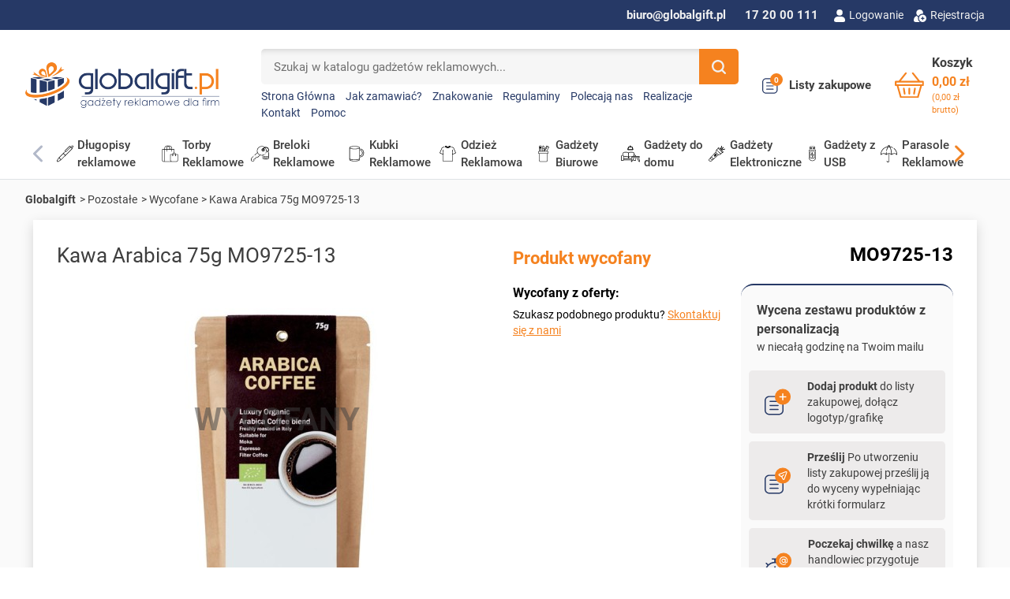

--- FILE ---
content_type: text/html; charset=utf-8
request_url: https://globalgift.pl/37801-Kawa_Arabica_75g-mo9725-13.html
body_size: 130274
content:
<!doctype html>
<html lang="pl-PL">

  <head>
    
      <link rel="preload" href="https://globalgift.pl/1289785-large_default/Kawa_Arabica_75g.jpg" as="image">
  
      <meta property="product:pretax_price:amount" content="21.65">
    <meta property="product:pretax_price:currency" content="PLN">
    <meta property="product:price:amount" content="21.65">
    <meta property="product:price:currency" content="PLN">
    
      
  <meta charset="utf-8">


  <meta http-equiv="x-ua-compatible" content="ie=edge">



  <title>Kawa Arabica 75g MO9725-13 | Globalgift</title>
  
    
  
  <meta name="description" content="Organiczna kawa mielona Arabica. Świeżo prażona we Włoszech. Nadaje się do espresso, mokki i kawy filtrowanej. 75 gr.">
  <meta name="keywords" content="">
        
          
    <link rel="canonical" href="https://globalgift.pl/37801-Kawa_Arabica_75g-mo9725-13.html">
    
      

  
    
  



  <meta name="viewport" content="width=device-width, initial-scale=1">



  <link rel="icon" type="image/vnd.microsoft.icon" href="https://globalgift.pl/img/favicon.ico?1716279411">
  <link rel="shortcut icon" type="image/x-icon" href="https://globalgift.pl/img/favicon.ico?1716279411">



  <script type="text/javascript" data-keepinline="true" > window.dataLayer = window.dataLayer || []; function gtag() { window.dataLayer.push(arguments); } gtag('consent','default', {"ad_storage":"granted","analytics_storage":"granted","functionality_storage":"granted","personalization_storage":"granted","security_storage":"granted","ad_personalization":"granted","ad_user_data":"granted","wait_for_update":300}); gtag('set', 'allow_ad_personalization_signals', false); /* */ function executeSeigiCookiegtag (event){ gtag('consent', 'update', {  'analytics_storage': event.detail.cookie.categories.includes(SCCconfig.cmv2_cats.analytics_storage) ? 'granted' : 'denied',  'ad_storage': event.detail.cookie.categories.includes(SCCconfig.cmv2_cats.ad_storage) ? 'granted' : 'denied',  'ad_user_data': event.detail.cookie.categories.includes(SCCconfig.cmv2_cats.ad_user_data) ? 'granted' : 'denied',  'ad_personalization': event.detail.cookie.categories.includes(SCCconfig.cmv2_cats.ad_personalization) ? 'granted' : 'denied',  'functionality_storage': event.detail.cookie.categories.includes(SCCconfig.cmv2_cats.functionality_storage) ? 'granted' : 'denied',  'personalization_storage': event.detail.cookie.categories.includes(SCCconfig.cmv2_cats.personalization_storage) ? 'granted' : 'denied',  'security_storage': event.detail.cookie.categories.includes(SCCconfig.cmv2_cats.security_storage) ? 'granted' : 'denied', }); gtag('set', 'url_passthrough', event.detail.cookie.categories.includes('analytics')); gtag('set', 'ads_data_redaction', event.detail.cookie.categories.includes('analytics')); gtag('set', 'allow_ad_personalization_signals', event.detail.cookie.categories.includes('targeting')); } document.addEventListener('SeigiCookieEventOnLoadAccepted', executeSeigiCookiegtag); document.addEventListener('SeigiCookieEventOnChange', executeSeigiCookiegtag);</script><style>
:root {
  --scc-popup-width: 24.2em;
  --scc-color: #263966;
  --scc-color-hov: #263966;
  --scc-b1-order: 1;
  --scc-b2-order: 2;
  --scc-b3-order: 3;
} 
</style><meta property="og:title" content="Kawa Arabica 75g MO9725-13"/>
  <meta property="og:description" content="Organiczna kawa mielona Arabica. Świeżo prażona we Włoszech. Nadaje się do espresso, mokki i kawy filtrowanej. 75 gr."/>
<meta property="og:type" content="website"/>
<meta property="og:url" content="https://globalgift.pl/37801-Kawa_Arabica_75g-mo9725-13.html"/>
<meta property="og:site_name" content="Globalgift.pl"/>

  <meta property="og:type" content="product"/>
            <meta property="og:image" content="https://globalgift.pl/1289785-thickbox_default/Kawa_Arabica_75g.jpg"/>
        <meta property="og:image:height" content="800"/>
    <meta property="og:image:width" content="800"/>

        <meta property="product:price:amount" content="21.65" />
    <meta property="product:price:currency" content="PLN" />
            <meta property="product:brand" content="MOB" />
    <meta property="og:availability" content="out of stock" />
<meta name="twitter:card" content="summary_large_image">
<meta property="twitter:title" content="Kawa Arabica 75g MO9725-13"/>
  <meta property="twitter:description" content="Organiczna kawa mielona Arabica. Świeżo prażona we Włoszech. Nadaje się do espresso, mokki i kawy filtrowanej. 75 gr."/>
<meta property="twitter:site" content="Globalgift.pl"/>
<meta property="twitter:creator" content="Globalgift.pl"/>
<meta property="twitter:domain" content="https://globalgift.pl/37801-Kawa_Arabica_75g-mo9725-13.html"/>

  <meta property="twitter:image" content="https://globalgift.pl/1289785-thickbox_default/Kawa_Arabica_75g.jpg"/>
      <meta property="twitter:image:alt" content="Organiczna kawa mielona Arabica. Świeżo prażona we Włoszech. Nadaje się do espresso, mokki i kawy filtrowanej. 75 gr."/>
  

      <script type="application/ld+json">
      {
    "@context": "http://schema.org/",
    "@type": "Product",
    "name": "Kawa Arabica 75g MO9725-13",
    "category": "Wycofane",
    "description": "Organiczna kawa mielona Arabica. Świeżo prażona we Włoszech. Nadaje się do espresso, mokki i kawy filtrowanej. 75 gr.",
    "image": "https://globalgift.pl/1289785-thickbox_default/Kawa_Arabica_75g.jpg",
    "sku": "MO9725-13",
    "mpn": "MO9725-13",
    "brand": {
        "@type": "Brand",
        "name": "MOB"
    },
    "offers": {
        "@type": "Offer",
        "name": "Kawa Arabica 75g MO9725-13",
        "price": 21.65,
        "url": "https://globalgift.pl/37801-Kawa_Arabica_75g-mo9725-13.html",
        "priceCurrency": "PLN",
        "image": [
            "https://globalgift.pl/1289785-thickbox_default/Kawa_Arabica_75g.jpg"
        ],
        "sku": "MO9725-13",
        "availability": "http://schema.org/OutOfStock",
        "itemCondition": "https://schema.org/NewCondition"
    }
}
    </script>
        <script type="application/ld+json">
      {
    "@context": "http://schema.org",
    "@type": "BreadcrumbList",
    "itemListElement": [
        {
            "@type": "ListItem",
            "position": 1,
            "name": "Globalgift",
            "item": "https://globalgift.pl/"
        },
        {
            "@type": "ListItem",
            "position": 2,
            "name": "Pozostałe",
            "item": "https://globalgift.pl/237-pozostale"
        },
        {
            "@type": "ListItem",
            "position": 3,
            "name": "Wycofane",
            "item": "https://globalgift.pl/283-wycofane"
        },
        {
            "@type": "ListItem",
            "position": 4,
            "name": "Kawa Arabica 75g MO9725-13",
            "item": "https://globalgift.pl/37801-Kawa_Arabica_75g-mo9725-13.html"
        }
    ]
}
    </script>
        <script type="application/ld+json">
      {
    "@context": "http://schema.org",
    "@type": "Organization",
    "name": "Globalgift.pl",
    "url": "https://globalgift.pl/",
    "logo": {
        "@type": "ImageObject",
        "url": "https://globalgift.pl/img/logo-1716278818.jpg"
    },
    "contactPoint": {
        "@type": "ContactPoint",
        "telephone": "17 20 00 111",
        "contactType": "customer service"
    },
    "address": {
        "@type": "PostalAddress",
        "postalCode": "35-210",
        "streetAddress": "ul. Baczyńskiego 6",
        "addressLocality": "Rzeszów, Polska"
    }
}
    </script>
  


            <script id="js-rcpgtm-config" type="application/json">{"bing":{"tracking_id":"","feed":{"id_product_prefix":"","id_product_source_key":"id_product","id_variant_prefix":"","id_variant_source_key":"id_attribute"}},"context":{"browser":{"device_type":1},"localization":{"id_country":14,"country_code":"PL","id_currency":1,"currency_code":"PLN","id_lang":1,"lang_code":"pl"},"page":{"controller_name":"product","products_per_page":25,"category":[],"search_term":""},"shop":{"id_shop":1,"shop_name":"Globalgift.pl","base_dir":"https:\/\/globalgift.pl\/"},"tracking_module":{"module_name":"rcpgtagmanager","module_version":"4.4.6","checkout_module":{"module":"default","controller":"order"},"service_version":"8","token":"0d3d95f844927785bbadaad24eebf28a"},"user":[]},"criteo":{"tracking_id":"","feed":{"id_product_prefix":"","id_product_source_key":"id_product","id_variant_prefix":"","id_variant_source_key":"id_attribute"}},"facebook":{"tracking_id":"","feed":{"id_product_prefix":"","id_product_source_key":"id_product","id_variant_prefix":"","id_variant_source_key":"id_attribute"}},"ga4":{"tracking_id":"G-GXZ8S9KZ0L","server_container_url":"","is_url_passthrough":true,"is_data_import":true},"gads":{"tracking_id":"","merchant_id":"","conversion_labels":{"create_account":"","product_view":"","add_to_cart":"","begin_checkout":"","purchase":""},"is_custom_remarketing":false},"gtm":{"tracking_id":"GTM-P355NXX","is_internal_traffic":false,"script_url":"https:\/\/www.googletagmanager.com\/gtm.js","data_layer_name":"dataLayer","id_parameter":"id","override_tracking_id":""},"google_feed":{"id_product_prefix":"","id_product_source_key":"id_product","id_variant_prefix":"_","id_variant_source_key":"id_attribute"},"kelkoo":{"tracking_list":[],"feed":{"id_product_prefix":"","id_product_source_key":"id_product","id_variant_prefix":"","id_variant_source_key":"id_attribute"}},"pinterest":{"tracking_id":"","feed":{"id_product_prefix":"","id_product_source_key":"id_product","id_variant_prefix":"","id_variant_source_key":"id_attribute"}},"tiktok":{"tracking_id":"","feed":{"id_product_prefix":"","id_product_source_key":"id_product","id_variant_prefix":"","id_variant_source_key":"id_attribute"}},"twitter":{"tracking_id":"","events":{"add_to_cart_id":"","payment_info_id":"","checkout_initiated_id":"","product_view_id":"","lead_id":"","purchase_id":"","search_id":""},"feed":{"id_product_prefix":"","id_product_source_key":"id_product","id_variant_prefix":"","id_variant_source_key":"id_attribute"}}}</script>

        <script type="text/javascript" data-keepinline="true" data-cfasync="false">
            
            const rcpgtm_config = document.getElementById('js-rcpgtm-config') ?
                JSON.parse(document.getElementById('js-rcpgtm-config').textContent) :
                {}
            ;

            if (typeof rcpgtm_config === 'object' && rcpgtm_config.gtm?.tracking_id && rcpgtm_config.context?.browser) {
                rcpgtm_config.context.browser.user_agent = navigator.userAgent;
                rcpgtm_config.context.browser.navigator_lang = navigator.language || navigator.userLanguage;
                rcpgtm_config.context.browser.fingerprint = JSON.parse(window.localStorage.getItem('RCFingerprint'))?.value || window.crypto.randomUUID();
                rcpgtm_config.context.page.fingerprint = window.crypto.randomUUID();
                document.getElementById('js-rcpgtm-config').textContent = JSON.stringify(rcpgtm_config);

                window[rcpgtm_config.gtm.data_layer_name] = window[rcpgtm_config.gtm.data_layer_name] || [];

                const data_init = {
                    config: (({ gtm, context, ...rest }) => rest)(rcpgtm_config),
                    context: {
                        browser: {
                            ...rcpgtm_config.context.browser,
                            is_internal_traffic: rcpgtm_config.gtm.is_internal_traffic
                        },
                        page: (({ products_per_page, ...rest }) => rest)(rcpgtm_config.context.page),
                        localization: rcpgtm_config.context.localization,
                        shop: rcpgtm_config.context.shop,
                        user: rcpgtm_config.context.user,
                    },
                };

                window[rcpgtm_config.gtm.data_layer_name].push(data_init);

                (function(w,d,s,l,u,p,i){
                    w[l]=w[l]||[];w[l].push({'gtm.start': new Date().getTime(),event:'gtm.js'});
                    var f=d.getElementsByTagName(s)[0],j=d.createElement(s),dl=l!='dataLayer'?'&l='+l:'';
                    j.async=true;
                    j.src=u+'?'+p+'='+i+dl;
                    f.parentNode.insertBefore(j,f);
                })(window, document, 'script', rcpgtm_config.gtm.data_layer_name, rcpgtm_config.gtm.script_url, rcpgtm_config.gtm.id_parameter, rcpgtm_config.gtm.override_tracking_id || rcpgtm_config.gtm.tracking_id);
            }
            
        </script>
    
<script language="javascript" type="text/javascript">
	var currencySign = "zł";
	var currencyFormat = 1;
	var currencyBlank = 1;
	var priceDisplayPrecision = 2;
</script>
<script src="/modules/askforaquotemodul/views/js/tools.js"></script>
            <script language="javascript" type="text/javascript">
                var askquote_base_url="/";
                var num_display="5";
            </script><?php
/**
 * NOTICE OF LICENSE
 *
 * Smartsupp live chat - official plugin. Smartsupp is free live chat with visitor recording. 
 * The plugin enables you to create a free account or sign in with existing one. Pre-integrated 
 * customer info with WooCommerce (you will see names and emails of signed in webshop visitors).
 * Optional API for advanced chat box modifications.
 *
 * You must not modify, adapt or create derivative works of this source code
 *
 *  @author    Smartsupp
 *  @copyright 2021 Smartsupp.com
 *  @license   GPL-2.0+
**/ 
?>

<script type="text/javascript">
            var _smartsupp = _smartsupp || {};
            _smartsupp.key = '4ce096ba1c52e2d3a57db5d78ec6f4290274df06';
_smartsupp.cookieDomain = '.globalgift.pl';
_smartsupp.sitePlatform = 'Prestashop 8.1.6';
window.smartsupp||(function(d) {
                var s,c,o=smartsupp=function(){ o._.push(arguments)};o._=[];
                s=d.getElementsByTagName('script')[0];c=d.createElement('script');
                c.type='text/javascript';c.charset='utf-8';c.async=true;
                c.src='//www.smartsuppchat.com/loader.js';s.parentNode.insertBefore(c,s);
            })(document);
            </script><script type="text/javascript"></script>



      <link rel="preload" as="image" href="https://globalgift.pl/img/logo-1716278818.jpg">
    
  
  <link
      rel="preload"
      href="https://globalgift.pl/themes/globalgift/assets/fonts/roboto-v20-latin-ext_latin-regular-5cb5c8f08bb4e6cb64c3b5b6115bf498.woff2"
      as="font"
      crossorigin
    ><link
      rel="preload"
      href="https://globalgift.pl/themes/globalgift/assets/fonts/roboto-v20-latin-ext_latin-500-0b45721325446d537b545d6224819ad4.woff2"
      as="font"
      crossorigin
    ><link
      rel="preload"
      href="https://globalgift.pl/themes/globalgift/assets/fonts/roboto-v20-latin-ext_latin-700-1d1ef7788f0ff084b8811576cb59df57.woff2"
      as="font"
      crossorigin
    ><link
      rel="preload"
      href="https://globalgift.pl/themes/globalgift/assets/fonts/MaterialIcons-Regular-12a47ed5fd5585f0f4227fa035a1a607.woff2"
      as="font"
      crossorigin
    ><link
      rel="preload"
      href="https://globalgift.pl/themes/globalgift/assets/fonts/icomoon-d7aecaf7d15cbb1a5968007421e0052f.woff2"
      as="font"
      crossorigin
    >




  
  
  
  <link
    rel="stylesheet"
    href="https://globalgift.pl/modules/seigicookie/views/css/cookieconsent.css?v=2.4.9&v=748ba69d3e8d1af87f84fee909eef339"
    type="text/css"
    media="all">
  
  
  <link
    rel="stylesheet"
    href="https://globalgift.pl/themes/globalgift/assets/cache/theme-db6b081535.css?v=748ba69d3e8d1af87f84fee909eef339"
    type="text/css"
    media="all">




  




  <script type="text/javascript">
        var SCCconfig = {"_meta":{"module":"Powered by SEIGI Cookie & Consent module https:\/\/seigi.eu\/","version":"2.4.9","generated":"2026-01-18 19:23:59"},"cmv2_cats":{"analytics_storage":"analytics","ad_storage":"targeting","ad_user_data":"targeting","ad_personalization":"targeting","functionality_storage":"necessary","personalization_storage":"person_site","security_storage":"necessary"},"cookie_name":"seigi_cookie","cookie_expiration":182,"cookie_allow_remove":true,"autoremove_before_consent":true,"remove_cookie_tables":false,"enable_interval":true,"cookie_save_dot_domain":true,"force_consent":false,"gui_options":{"consent_modal":{"layout":"cloud","position":"middle center","transition":"0"},"settings_modal":{"layout":"cmbox","position":"right","transition":"0"}},"languages":{"pl":{"consent_modal":{"title":"Zarz\u0105dzaj zgodami plik\u00f3w cookie","description":"Aby zapewni\u0107 jak najlepsze wra\u017cenia, korzystamy z technologii, takich jak pliki cookie, do przechowywania i\/lub uzyskiwania dost\u0119pu do informacji o urz\u0105dzeniu. Zgoda na te technologie pozwoli nam przetwarza\u0107 dane, takie jak zachowanie podczas przegl\u0105dania lub unikalne identyfikatory na tej stronie. Brak wyra\u017cenia zgody lub wycofanie zgody mo\u017ce niekorzystnie wp\u0142yn\u0105\u0107 na niekt\u00f3re cechy i funkcje. Je\u015bli chcesz dostosowa\u0107 swoje zgody, kliknij <button type=\"button\" data-cc=\"c-settings\" class=\"cc-link\">Pozw\u00f3l mi wybra\u0107<\/button>","buttons":[{"text":"Akceptuj","role":"accept_all","class":"c-bn c-btn-cta"},{"text":"Ustawienia","role":"","class":"c-bn"}],"primary_btn":{"text":"Zaakceptuj wszystko","role":"accept_all"}},"settings_modal":{"title":"<img src=\"https:\/\/globalgift.pl\/img\/logo-1716278818.jpg\" alt=\"Logo\" loading=\"lazy\" style=\"margin-left: -4px; margin-bottom: -5px; height: 35px\">","save_settings_btn":"Zapisz ustawienia","accept_all_btn":"Zaakceptuj wszystko","accept_all_btn_class":"c-btn-cta","reject_all_btn_class":"","save_settings_btn_class":"","close_btn_label":"Close","cookie_table_headers":[{"col1":"Cookie"},{"col2":"URL"},{"col3":"Exp."},{"col4":"Info"}],"blocks":[{"title":"Zarz\u0105dzaj zgodami plik\u00f3w cookie","description":"U\u017cywamy plik\u00f3w cookie, aby zapewni\u0107 podstawowe funkcje witryny i ulepszy\u0107 korzystanie z niej. Mo\u017cesz wybra\u0107 dla ka\u017cdej kategorii opcj\u0119 w\u0142\u0105czenia\/wy\u0142\u0105czenia w dowolnym momencie. Aby uzyska\u0107 wi\u0119cej informacji na temat plik\u00f3w cookie i innych wra\u017cliwych danych, przeczytaj pe\u0142n\u0105 <a href=\"https:\/\/globalgift.pl\/img\/cms\/Polityka%20prywatno%C5%9Bci.pdf\" class=\"cc-link\">polityk\u0119 prywatno\u015bci<\/a>"},{"title":"Zgoda na przechowywanie niezb\u0119dnych ciasteczek","description":"Przez zaznaczenie tej opcji akceptujesz przechowywanie danych i ciasteczek niezb\u0119dnych do prawid\u0142owego funkcjonowania strony. Te pliki cookie s\u0105 wymagane do zapewnienia podstawowych funkcji, takich jak bezpiecze\u0144stwo, zarz\u0105dzanie sieci\u0105 oraz dost\u0119pno\u015b\u0107 strony. Nie s\u0105 one u\u017cywane do \u015bledzenia Twojej aktywno\u015bci na stronie i nie wymagaj\u0105 Twojej zgody zgodnie z obowi\u0105zuj\u0105cymi przepisami","toggle":{"value":"necessary","enabled":true,"readonly":true},"cookie_table":[{"col1":"Prestashop-","col2":"globalgift.pl","col3":"20d","col4":"To jest podstawowe ciasteczko Prestashop\/thirty bees, kt\u00f3re jest u\u017cywane do przechowywania informacji o twoim koszyku i stanie logowania.","is_regex":true},{"col1":"PHPSESSID","col2":"globalgift.pl","col3":"2y","col4":"Jest to ciasteczko sesyjne u\u017cywane przez PHP do utrzymywania stanu sesji u\u017cytkownika na stronach internetowych. Pozwala serwerowi na rozpoznawanie powracaj\u0105cych u\u017cytkownik\u00f3w i zapewnia ci\u0105g\u0142o\u015b\u0107 dzia\u0142a\u0144, takich jak utrzymanie zalogowania czy zawarto\u015bci koszyka zakupowego.","is_regex":true},{"col1":"seigi_cookie","col2":"globalgift.pl","col3":"365d","col4":"Plik cookie przechowuj\u0105cy informacje o Twoich zgodach","is_regex":true}]},{"title":"Wydajno\u015b\u0107 i analityka","description":"Zaznaczaj\u0105c t\u0119 opcj\u0119, wyra\u017casz zgod\u0119 na przechowywanie danych i ciasteczek s\u0142u\u017c\u0105cych do analizy Twoich zachowa\u0144 na naszej stronie. Pozwala to na zbieranie informacji o tym, jak korzystasz z naszej strony internetowej, w tym kt\u00f3re strony odwiedzasz najcz\u0119\u015bciej oraz jak poruszasz si\u0119 mi\u0119dzy sekcjami. Informacje te s\u0105 wykorzystywane do ulepszania strony i dostosowywania jej do potrzeb u\u017cytkownik\u00f3w","toggle":{"value":"analytics","enabled":true,"readonly":false},"cookie_table":[{"col1":"^_ga","col2":"google.com","col3":"2y","col4":"D\u0142ugoterminowy identyfikator u\u017cywany do identyfikacji unikalnych u\u017cytkownik\u00f3w","is_regex":true},{"col1":"_gid","col2":"google.com","col3":"1d","col4":"Kr\u00f3tkoterminowy identyfikator u\u017cywany do identyfikacji unikalnych u\u017cytkownik\u00f3w"},{"col1":"_fbc","col2":"facebook.com","col3":"2y","col4":"Przechowuje warto\u015b\u0107 parametru fbclid","is_regex":true},{"col1":"_fbp","col2":"facebook.com","col3":"90d","col4":"Unikalny identyfikator u\u017cytkownika","is_regex":true}]},{"title":"Personalizacja Reklam","description":"Ta opcja umo\u017cliwia przechowywanie plik\u00f3w cookie i danych w celu dostosowania reklam do Twoich zainteresowa\u0144, zar\u00f3wno na tej stronie, jak i poza ni\u0105. Umo\u017cliwia to zbieranie i analizowanie Twojego zachowania na stronie w celu dostarczania ukierunkowanych reklam, kt\u00f3re lepiej odpowiadaj\u0105 Twoim preferencjom oraz mierzenia skuteczno\u015bci tych reklam.","toggle":{"value":"targeting","enabled":true,"readonly":false},"cookie_table":[{"col1":"fr","col2":"facebook.com","col3":"90d","col4":"Facebook Remarketing","is_regex":true}]},{"title":"Personalizacja Strony","description":"Wybieraj\u0105c t\u0119 opcj\u0119, wyra\u017casz zgod\u0119 na u\u017cywanie plik\u00f3w cookie oraz danych do poprawy Twojego do\u015bwiadczenia na stronie poprzez personalizacj\u0119 tre\u015bci i funkcji na podstawie Twoich wzorc\u00f3w u\u017cytkowania i preferencji. Obejmuje to dostosowywanie uk\u0142ad\u00f3w, rekomendacje tre\u015bci oraz inne funkcjonalno\u015bci strony, aby nawigacja by\u0142a bardziej relewantna i anga\u017cuj\u0105ca.","toggle":{"value":"person_site","enabled":true,"readonly":false}},{"title":"Bezpiecze\u0144stwo","description":"Wybieraj\u0105c t\u0119 opcj\u0119, akceptujesz u\u017cywanie plik\u00f3w cookie i danych niezb\u0119dnych do zapewnienia bezpiecze\u0144stwa strony i ochrony przed dzia\u0142aniami oszuka\u0144czymi. Te pliki cookie pomagaj\u0105 w autentykacji u\u017cytkownik\u00f3w, zapobiegaj\u0105 nieautoryzowanemu dost\u0119powi do kont u\u017cytkownik\u00f3w i zapewniaj\u0105 integralno\u015b\u0107 strony.","toggle":{"value":"security","enabled":true,"readonly":false}}],"reject_all_btn":"Zaakceptuj wymagane"}}},"revision":2262130826};
        var aapfree_aapfree_GDPR = 1;
        var aapfree_confirmation = "Zapytanie przetworzone prawid\u0142owo. Skontaktujemy si\u0119 z Tob\u0105 jak najszybciej to mo\u017cliwe!";
        var aapfree_frontcontroller = "https:\/\/globalgift.pl\/module\/aapfree\/question?submitQuestion=1";
        var aapfree_id_lang = 1;
        var aapfree_missingFields = "Pola adres e-mail i wiadomo\u015b\u0107 s\u0105 wymagane!";
        var aapfree_problem = "E-mail nie mo\u017ce zosta\u0107 wys\u0142any. Prosz\u0119 sprawdzi\u0107 wprowadzony adres e-mail i spr\u00f3bowa\u0107 ponownie. Je\u017celi za\u0142\u0105czasz plik pami\u0119taj, \u017ce akceptujemy tylko formaty .jpg, .jpeg, .png, .pdf, .cdr, .ai, .psd, .gif - maksymalny rozmiar pliku to 10 MB.";
        var aapfree_secureKey = "19787dacde2fa90c8787f910c013a48a";
        var aapfree_title = "Zapytaj o produkt";
        var listDisplayAjaxUrl = "https:\/\/globalgift.pl\/module\/is_themecore\/ajaxTheme";
        var payuLangId = "pl";
        var payuSFEnabled = false;
        var pdgetdatabyvatnumberpro_ajax_link = "https:\/\/globalgift.pl\/module\/pdgetdatabyvatnumberpro\/ajax";
        var pdgetdatabyvatnumberpro_response_ok = "Dane zosta\u0142y pobrane";
        var pdgetdatabyvatnumberpro_secure_key = "d2eab92f0007ba4472f1a2b22ded03ed";
        var prestashop = {"cart":{"products":[],"totals":{"total":{"type":"total","label":"Razem","amount":0,"value":"0,00\u00a0z\u0142"},"total_including_tax":{"type":"total","label":"Suma (brutto)","amount":0,"value":"0,00\u00a0z\u0142"},"total_excluding_tax":{"type":"total","label":"Suma (netto)","amount":0,"value":"0,00\u00a0z\u0142"}},"subtotals":{"products":{"type":"products","label":"Produkty","amount":0,"value":"0,00\u00a0z\u0142","valueincluded":"0,00\u00a0z\u0142","labelincluded":"Subtotal (tax incl.)"},"discounts":null,"shipping":{"type":"shipping","label":"Wysy\u0142ka","amount":0,"value":"","valueincluded":"0,00\u00a0z\u0142","labelincluded":"Shipping (tax incl.)"},"tax":null},"products_count":0,"summary_string":"0 sztuk","vouchers":{"allowed":1,"added":[]},"discounts":[],"minimalPurchase":100,"minimalPurchaseRequired":"Minimalny zakup na kwot\u0119 100,00\u00a0z\u0142 (netto) jest wymagany aby przej\u015b\u0107 do realizacji zam\u00f3wienia, obecna warto\u015b\u0107 koszyka to 0,00\u00a0z\u0142 (netto)."},"currency":{"id":1,"name":"Z\u0142oty polski","iso_code":"PLN","iso_code_num":"985","sign":"z\u0142"},"customer":{"lastname":null,"firstname":null,"email":null,"birthday":null,"newsletter":null,"newsletter_date_add":null,"optin":null,"website":null,"company":null,"siret":null,"ape":null,"is_logged":false,"gender":{"type":null,"name":null},"addresses":[]},"country":{"id_zone":"1","id_currency":"0","call_prefix":"48","iso_code":"PL","active":"1","contains_states":"0","need_identification_number":"0","need_zip_code":"1","zip_code_format":"NN-NNN","display_tax_label":"1","name":"Polska","id":14},"language":{"name":"Polski (Polish)","iso_code":"pl","locale":"pl-PL","language_code":"pl","active":"1","is_rtl":"0","date_format_lite":"Y-m-d","date_format_full":"Y-m-d H:i:s","id":1},"page":{"title":"","canonical":"https:\/\/globalgift.pl\/37801-Kawa_Arabica_75g-mo9725-13.html","meta":{"title":"Kawa Arabica 75g MO9725-13","description":"Organiczna kawa mielona Arabica. \u015awie\u017co pra\u017cona we W\u0142oszech. Nadaje si\u0119 do espresso, mokki i kawy filtrowanej. 75 gr.","keywords":"","robots":"index"},"page_name":"product","body_classes":{"lang-pl":true,"lang-rtl":false,"country-PL":true,"currency-PLN":true,"layout-full-width":true,"page-product":true,"tax-display-enabled":true,"page-customer-account":false,"product-id-37801":true,"product-Kawa Arabica 75g MO9725-13":true,"product-id-category-283":true,"product-id-manufacturer-24":true,"product-id-supplier-33":true,"product-available-for-order":true,"product-customizable":true},"admin_notifications":[],"password-policy":{"feedbacks":{"0":"Bardzo s\u0142abe","1":"S\u0142abe","2":"\u015arednia","3":"Silne","4":"Bardzo silne","Straight rows of keys are easy to guess":"Proste kombinacje klawiszy s\u0105 \u0142atwe do odgadni\u0119cia","Short keyboard patterns are easy to guess":"Proste kombinacje przycisk\u00f3w s\u0105 \u0142atwe do odgadni\u0119cia","Use a longer keyboard pattern with more turns":"U\u017cyj d\u0142u\u017cszej i bardziej skomplikowanej kombinacji przycisk\u00f3w","Repeats like \"aaa\" are easy to guess":"Powt\u00f3rzenia typu \u201eaaa\u201d s\u0105 \u0142atwe do odgadni\u0119cia","Repeats like \"abcabcabc\" are only slightly harder to guess than \"abc\"":"Powt\u00f3rzenia takie jak \u201eabcabcabc\u201d s\u0105 tylko nieco trudniejsze do odgadni\u0119cia ni\u017c \u201eabc\u201d","Sequences like abc or 6543 are easy to guess":"Kombinacje takie jak \u201eabc\u201d lub \u201e6543\u201d s\u0105 \u0142atwe do odgadni\u0119cia","Recent years are easy to guess":"Ostatnie lata s\u0105 \u0142atwe do odgadni\u0119cia","Dates are often easy to guess":"Daty s\u0105 cz\u0119sto \u0142atwe do odgadni\u0119cia","This is a top-10 common password":"To jest 10 najcz\u0119\u015bciej u\u017cywanych hase\u0142","This is a top-100 common password":"To jest 100 najcz\u0119\u015bciej u\u017cywanych hase\u0142","This is a very common password":"To bardzo popularne has\u0142o","This is similar to a commonly used password":"Jest to podobne do powszechnie u\u017cywanego has\u0142a","A word by itself is easy to guess":"Samo s\u0142owo jest \u0142atwe do odgadni\u0119cia","Names and surnames by themselves are easy to guess":"Same imiona i nazwiska s\u0105 \u0142atwe do odgadni\u0119cia","Common names and surnames are easy to guess":"Popularne imiona i nazwiska s\u0105 \u0142atwe do odgadni\u0119cia","Use a few words, avoid common phrases":"U\u017cyj kilku s\u0142\u00f3w, unikaj popularnych zwrot\u00f3w","No need for symbols, digits, or uppercase letters":"Nie potrzebujesz symboli, cyfr ani wielkich liter","Avoid repeated words and characters":"Unikaj powtarzaj\u0105cych si\u0119 s\u0142\u00f3w i znak\u00f3w","Avoid sequences":"Unikaj sekwencji","Avoid recent years":"Unikaj ostatnich lat","Avoid years that are associated with you":"Unikaj lat, kt\u00f3re s\u0105 z Tob\u0105 zwi\u0105zane","Avoid dates and years that are associated with you":"Unikaj dat i lat, kt\u00f3re s\u0105 z Tob\u0105 powi\u0105zane","Capitalization doesn't help very much":"Wielkie litery nie s\u0105 zbytnio pomocne","All-uppercase is almost as easy to guess as all-lowercase":"Wpisywanie wielkich liter jest prawie tak samo \u0142atwe do odgadni\u0119cia jak wpisywanie ma\u0142ych liter","Reversed words aren't much harder to guess":"Odwr\u00f3cone s\u0142owa nie s\u0105 du\u017co trudniejsze do odgadni\u0119cia","Predictable substitutions like '@' instead of 'a' don't help very much":"Przewidywalne zamienniki, takie jak \u201e@\u201d zamiast \u201ea\u201d, nie s\u0105 zbyt pomocne","Add another word or two. Uncommon words are better.":"Dodaj kolejne s\u0142owo lub dwa. Nietypowe s\u0142owa s\u0105 lepsze."}}},"shop":{"name":"Globalgift.pl","logo":"https:\/\/globalgift.pl\/img\/logo-1716278818.jpg","stores_icon":"https:\/\/globalgift.pl\/img\/logo_stores.png","favicon":"https:\/\/globalgift.pl\/img\/favicon.ico"},"core_js_public_path":"\/themes\/","urls":{"base_url":"https:\/\/globalgift.pl\/","current_url":"https:\/\/globalgift.pl\/37801-Kawa_Arabica_75g-mo9725-13.html","shop_domain_url":"https:\/\/globalgift.pl","img_ps_url":"https:\/\/globalgift.pl\/img\/","img_cat_url":"https:\/\/globalgift.pl\/img\/c\/","img_lang_url":"https:\/\/globalgift.pl\/img\/l\/","img_prod_url":"https:\/\/globalgift.pl\/img\/p\/","img_manu_url":"https:\/\/globalgift.pl\/img\/m\/","img_sup_url":"https:\/\/globalgift.pl\/img\/su\/","img_ship_url":"https:\/\/globalgift.pl\/img\/s\/","img_store_url":"https:\/\/globalgift.pl\/img\/st\/","img_col_url":"https:\/\/globalgift.pl\/img\/co\/","img_url":"https:\/\/globalgift.pl\/themes\/globalgift\/assets\/img\/","css_url":"https:\/\/globalgift.pl\/themes\/globalgift\/assets\/css\/","js_url":"https:\/\/globalgift.pl\/themes\/globalgift\/assets\/js\/","pic_url":"https:\/\/globalgift.pl\/upload\/","theme_assets":"https:\/\/globalgift.pl\/themes\/globalgift\/assets\/","theme_dir":"https:\/\/globalgift.pl\/themes\/globalgift\/","pages":{"address":"https:\/\/globalgift.pl\/adres","addresses":"https:\/\/globalgift.pl\/adresy","authentication":"https:\/\/globalgift.pl\/logowanie","manufacturer":"https:\/\/globalgift.pl\/index.php?controller=manufacturer","cart":"https:\/\/globalgift.pl\/koszyk","category":"https:\/\/globalgift.pl\/index.php?controller=category","cms":"https:\/\/globalgift.pl\/index.php?controller=cms","contact":"https:\/\/globalgift.pl\/kontakt","discount":"https:\/\/globalgift.pl\/rabaty","guest_tracking":"https:\/\/globalgift.pl\/sledzenie-zamowien-gosci","history":"https:\/\/globalgift.pl\/historia-zamowien","identity":"https:\/\/globalgift.pl\/dane-osobiste","index":"https:\/\/globalgift.pl\/","my_account":"https:\/\/globalgift.pl\/moje-konto","order_confirmation":"https:\/\/globalgift.pl\/potwierdzenie-zamowienia","order_detail":"https:\/\/globalgift.pl\/index.php?controller=order-detail","order_follow":"https:\/\/globalgift.pl\/sledzenie-zamowienia","order":"https:\/\/globalgift.pl\/zamowienie","order_return":"https:\/\/globalgift.pl\/index.php?controller=order-return","order_slip":"https:\/\/globalgift.pl\/potwierdzenia-zwrotu","pagenotfound":"https:\/\/globalgift.pl\/nie-znaleziono-strony","password":"https:\/\/globalgift.pl\/odzyskiwanie-hasla","pdf_invoice":"https:\/\/globalgift.pl\/index.php?controller=pdf-invoice","pdf_order_return":"https:\/\/globalgift.pl\/index.php?controller=pdf-order-return","pdf_order_slip":"https:\/\/globalgift.pl\/index.php?controller=pdf-order-slip","prices_drop":"https:\/\/globalgift.pl\/promocje","product":"https:\/\/globalgift.pl\/index.php?controller=product","registration":"https:\/\/globalgift.pl\/rejestracja","search":"https:\/\/globalgift.pl\/szukaj","sitemap":"https:\/\/globalgift.pl\/index.php?controller=sitemap","stores":"https:\/\/globalgift.pl\/sklepy","supplier":"https:\/\/globalgift.pl\/index.php?controller=supplier","new_products":"https:\/\/globalgift.pl\/nowosci","brands":"https:\/\/globalgift.pl\/index.php?controller=manufacturer","register":"https:\/\/globalgift.pl\/rejestracja","order_login":"https:\/\/globalgift.pl\/zamowienie?login=1"},"alternative_langs":[],"actions":{"logout":"https:\/\/globalgift.pl\/?mylogout="},"no_picture_image":{"bySize":{"small_default":{"url":"https:\/\/globalgift.pl\/img\/p\/pl-default-small_default.jpg","width":98,"height":98},"medium_default":{"url":"https:\/\/globalgift.pl\/img\/p\/pl-default-medium_default.jpg","width":125,"height":125},"cart_default":{"url":"https:\/\/globalgift.pl\/img\/p\/pl-default-cart_default.jpg","width":171,"height":171},"home_default":{"url":"https:\/\/globalgift.pl\/img\/p\/pl-default-home_default.jpg","width":250,"height":250},"large_default":{"url":"https:\/\/globalgift.pl\/img\/p\/pl-default-large_default.jpg","width":458,"height":458},"thickbox_default":{"url":"https:\/\/globalgift.pl\/img\/p\/pl-default-thickbox_default.jpg","width":800,"height":800}},"small":{"url":"https:\/\/globalgift.pl\/img\/p\/pl-default-small_default.jpg","width":98,"height":98},"medium":{"url":"https:\/\/globalgift.pl\/img\/p\/pl-default-home_default.jpg","width":250,"height":250},"large":{"url":"https:\/\/globalgift.pl\/img\/p\/pl-default-thickbox_default.jpg","width":800,"height":800},"legend":""}},"configuration":{"display_taxes_label":true,"display_prices_tax_incl":false,"is_catalog":false,"show_prices":true,"opt_in":{"partner":false},"quantity_discount":{"type":"price","label":"Cena jednostkowa"},"voucher_enabled":1,"return_enabled":0},"field_required":[],"breadcrumb":{"links":[{"title":"Globalgift","url":"https:\/\/globalgift.pl\/"},{"title":"Pozosta\u0142e","url":"https:\/\/globalgift.pl\/237-pozostale"},{"title":"Wycofane","url":"https:\/\/globalgift.pl\/283-wycofane"},{"title":"Kawa Arabica 75g MO9725-13","url":"https:\/\/globalgift.pl\/37801-Kawa_Arabica_75g-mo9725-13.html"}],"count":4},"link":{"protocol_link":"https:\/\/","protocol_content":"https:\/\/"},"time":1768762103,"static_token":"702ef849e213164931ffdf52ad934c98","token":"6b26cddd5590da2ec1b172f6f6813349","debug":false};
        var psemailsubscription_subscription = "https:\/\/globalgift.pl\/newsletter-zapisz";
      </script>


    
  </head>
  

  <body id="product" class="lang-pl country-pl currency-pln layout-full-width page-product tax-display-enabled product-id-37801 product-kawa-arabica-75g-mo9725-13 product-id-category-283 product-id-manufacturer-24 product-id-supplier-33 product-available-for-order product-customizable ">

    
      
    

    <main class="l-main">
      
              

      <header id="header" class="l-header">
        
          
    <div class="header-banner">
        
    </div>



    <nav class="header-nav ptb-8 bg-blue color-f-o">
        <div class="container">
            <div class="d-flex align-items-center justify-content-center justify-content-md-end">
                <div class="pr-3">
  <div id="contact-link" class="font-weight-bold">
      <a class="hidden-xs-down pr-3" href="mailto:biuro@globalgift.pl">biuro@globalgift.pl</a>
      <span class="d-inline-flex d-sm-none font-weight-normal">Zadzwoń:</span> <a href="tel:172000111">17 20 00 111</a>
  </div>
</div>

                <div class="header-top__block header-top__block--user fs-085">


  <a
    class="pr-sm-2"
    rel="nofollow"
    href="https://globalgift.pl/logowanie"
      title="Zaloguj się do swojego konta klienta"
  ><svg xmlns="http://www.w3.org/2000/svg" xmlns:xlink="http://www.w3.org/1999/xlink" height="16" class="pr-1" viewBox="0 0 17.5 19.5"><defs><style>.a-rej{fill:#fcfcfc;}.b-rej{clip-path:url(#a-rej);}</style><clipPath id="a-rej"><rect class="a-rej" width="17.5" height="19.5"/></clipPath></defs><g class="b-rej"><path class="a-rej" d="M4,4.75A4.75,4.75,0,1,1,8.75,9.5,4.756,4.756,0,0,1,4,4.75M11.75,11h-6A5.757,5.757,0,0,0,0,16.75,2.752,2.752,0,0,0,2.75,19.5h12a2.752,2.752,0,0,0,2.75-2.75A5.757,5.757,0,0,0,11.75,11"/></g></svg><span class="hidden-xs-down">Logowanie</span><span class="dropdown show">
  <a class="hidden-sm-up dropdown-toggle dropdown-togglerer" href="#" rel="nofollow" role="button" id="dropdownMenuLink" data-toggle="dropdown" aria-haspopup="true" aria-expanded="false">
    Moje konto
  </a>

  <div class="dropdown-menu rounded-0 min-vw-auto" aria-labelledby="dropdownMenuLink">
    <a class="dropdown-item color-dyb font-weight-bold bg-transparent fs-085" href="https://globalgift.pl/logowanie" rel="nofollow">Logowanie</a>
    <a class="dropdown-item color-dyb font-weight-bold bg-transparent fs-085" href="https://globalgift.pl/logowanie?create_account=1" rel="nofollow">Rejestracja</a>
  </div>
</span></a> <a href="https://globalgift.pl/logowanie?create_account=1" rel="nofollow" title="Rejestracja"><?xml version="1.0" encoding="UTF-8"?>
<svg xmlns="http://www.w3.org/2000/svg" xmlns:xlink="http://www.w3.org/1999/xlink" height="16" class="pr-1 hidden-xs-down" viewBox="0 0 19.5 19.5"><defs><style>.a-log{fill:#fcfcfc;}.b-log{clip-path:url(#a-log);}</style><clipPath id="a-log"><rect class="a-log" width="19.5" height="19.5"/></clipPath></defs><g class="b-log"><path class="a-log" d="M4,5.25a5.25,5.25,0,0,1,10.5,0,4.545,4.545,0,0,1-.17,1.28,5.49,5.49,0,0,0-.58-.03,7.224,7.224,0,0,0-6.3,3.68A5.244,5.244,0,0,1,4,5.25m15.5,8.5A5.75,5.75,0,1,1,13.75,8a5.756,5.756,0,0,1,5.75,5.75m-3,0a.75.75,0,0,0-.75-.75H14.5V11.75a.75.75,0,0,0-1.5,0V13H11.75a.75.75,0,0,0,0,1.5H13v1.25a.75.75,0,0,0,1.5,0V14.5h1.25a.75.75,0,0,0,.75-.75m-10,0a6.944,6.944,0,0,1,.35-2.2A6.536,6.536,0,0,1,4.3,9.82,7.75,7.75,0,0,0,0,16.75,2.748,2.748,0,0,0,2.75,19.5h6.6A7.228,7.228,0,0,1,6.5,13.75"/></g></svg><span class="hidden-xs-down">Rejestracja</span></a>


</div>

            </div>
        </div>
    </nav>



    <div class="js-header-top-wrapper">

        <div class="header-top js-header-top">
            <div class="header-top__content pt-lg-3 pb-lg-0 py-3">

                <div class="container">

                    <div class="row header-top__row">

                        <div class="col flex-grow-0 header-top__block header-top__block--menu-toggle d-block d-lg-none pl-1 pr-1">
                            <a
                                    class="header-top__link"
                                    rel="nofollow"
                                    href="#"
                                    data-toggle="modal"
                                    data-target="#mobile_top_menu_wrapper"
                            >
                                <div class="header-top__icon-container">
                                    <span class="header-top__icon"><svg xmlns="http://www.w3.org/2000/svg" height="26" fill="#3E3E3E" viewBox="0 0 16 16">
  <path fill-rule="evenodd" d="M2.5 12a.5.5 0 0 1 .5-.5h10a.5.5 0 0 1 0 1H3a.5.5 0 0 1-.5-.5m0-4a.5.5 0 0 1 .5-.5h10a.5.5 0 0 1 0 1H3a.5.5 0 0 1-.5-.5m0-4a.5.5 0 0 1 .5-.5h10a.5.5 0 0 1 0 1H3a.5.5 0 0 1-.5-.5"/>
</svg></span>
                                </div>
                            </a>
                        </div>

                        <div class="col-md-3 pl-1 pr-1 pl-md-2 pr-md-2 col header-top__block header-top__block--logo">
                            <a href="https://globalgift.pl/">
                                                                    <img
                                                                                            src="https://globalgift.pl/img/logo-1716278818.jpg"
                                                width="246"
                                                height="58"
                                                                                        class="logo img-fluid"
                                            alt="Globalgift.pl logo">
                                                            </a>
                        </div>

                        <div class="header-top__block header-top__block--search col pl-0 pr-0">

	<div id="_desktop_search_from" class="d-none d-lg-block">
		<form class="search-form js-search-form" data-search-controller-url="https://globalgift.pl/module/is_searchbar/ajaxSearch" method="get" action="//globalgift.pl/szukaj">
			<div class="search-form__form-group">
				<input type="hidden" name="controller" value="search">
				<input class="js-search-input search-form__input form-control fs-095"
					   placeholder="Szukaj w katalogu gadżetów reklamowych..."
					   type="text"
					   name="s"
					   value="">
				<button type="submit" class="search-form__btn btn btn-orange d-flex align-items-center">
					<svg xmlns="http://www.w3.org/2000/svg" xmlns:xlink="http://www.w3.org/1999/xlink" height="18" viewBox="0 0 24.037 24.039"><defs><style>.a-search{fill:#f1f1f1;}.b-search{clip-path:url(#a-search);}</style><clipPath id="a-search"><rect class="a-search" width="24.037" height="24.039"/></clipPath></defs><g transform="translate(0 0.001)"><g class="b-search" transform="translate(0 -0.001)"><path class="a-search" d="M23.6,21.48l-4.653-4.655a10.521,10.521,0,1,0-2.12,2.12L21.48,23.6A1.5,1.5,0,0,0,23.6,21.482ZM10.56,18.047a7.487,7.487,0,1,1,7.487-7.487,7.487,7.487,0,0,1-7.487,7.487" transform="translate(0 0.001)"/></g></g></svg>
				</button>
			</div>
		</form>
		
	<div id="sec-menu" class="color-b-o pt-1 fs-09">
  <div><a href="https://globalgift.pl/" class="pr-2 hidden-md-down">Strona Główna</a> <a href="https://globalgift.pl/content/6-jak-zamawiac" class="pr-2 hidden-md-down">Jak zamawiać?</a> <a href="https://globalgift.pl/content/7-znakowanie" class="pr-2 hidden-md-down">Znakowanie</a> <a href="https://globalgift.pl/content/8-regulaminy" class="pr-2 hidden-md-down">Regulaminy</a> <a href="https://globalgift.pl/content/9-polecaja-nas" class="pr-2 hidden-md-down">Polecają nas</a> <a href="https://globalgift.pl/blog/realizacje/nasze-realizacje" class="pr-2 hidden-md-down">Realizacje</a> <a href="https://globalgift.pl/kontakt" class="pr-2 hidden-md-down">Kontakt</a> <a href="https://globalgift.pl/content/10-pomoc">Pomoc</a></div>
</div>

	
	</div>

	<a role="button" class="search-toggler header-top__link d-block d-lg-none text-right" data-toggle="modal" data-target="#saerchModal">
		<div class="header-top__icon-container">
			<span class="header-top__icon mr-1 mr-sm-0"><svg xmlns="http://www.w3.org/2000/svg" xmlns:xlink="http://www.w3.org/1999/xlink" height="20" viewBox="0 0 24.037 24.039"><defs><style>.a-search-mobile{fill:#3E3E3E;}.b-search-mobile{clip-path:url(#a-search-mobile);}</style><clipPath id="a-search-mobile"><rect class="a-search-mobile" width="24.037" height="24.039"/></clipPath></defs><g transform="translate(0 0.001)"><g class="b-search-mobile" transform="translate(0 -0.001)"><path class="a-search-mobile" d="M23.6,21.48l-4.653-4.655a10.521,10.521,0,1,0-2.12,2.12L21.48,23.6A1.5,1.5,0,0,0,23.6,21.482ZM10.56,18.047a7.487,7.487,0,1,1,7.487-7.487,7.487,7.487,0,0,1-7.487,7.487" transform="translate(0 0.001)"/></g></g></svg></span>
		</div>
	</a>

</div>
<script language="javascript" type="text/javascript">
    var token_askaquotemodule = "590351b40abc5733f271f70a4943ec3a";
    var option_show_captcha = "0";
    var check_id_customer = "0";
    var ss_id = "95895afdb99f7b24d11d0d4eef0f5eea";
    var url_php = "https://globalgift.pl/";
    var sign_currency = "zł";
    var option_addtocart = "0";
    var success = "Twoje zapytanie ofertowe zostało zakończone. Dziękujemy.";
    var quote_l = "Zapytania";
    var empty_l = "(puste)";
    var product_l = "produkt";
    var products_l = "produkty";
    var cart_total_l = "Suma koszyka:";
    var table_header_sku = "SKU:";
    var table_header_Total_2 = "Suma:";
    var x_l = "x";
    var success_message = "Twoja wiadomość została pomyślnie wysłana do naszego zespołu.";
    var click_ask_success = "Produkt został pomyślnie dodany do Twoich zapytań!";
    var no_product_in_quote = "Brak produktów w Twoim zapytaniu";
    var check_vs = "1";
</script>

<div class="ask_quote td_quote_top  hookdisplayTop">
	<div class = "td_ask_quote">
	<div class="quotes">
  <a href="#" style="cursor:pointer;" class="td_cart_quote header-top__link ml-0 ml-md-3 font-weight-bold">
    <svg width="20" height="20" viewBox="0 0 20 20" fill="none" xmlns="http://www.w3.org/2000/svg" style="vertical-align:middle; margin-right: 10px;">
      <path fill-rule="evenodd" clip-rule="evenodd" d="M0 5C0 2.3764 2.1264 0.25 4.75 0.25H14.75C17.3736 0.25 19.5 2.3764 19.5 5V15C19.5 17.6236 17.3736 19.75 14.75 19.75H4.75C2.1264 19.75 0 17.6236 0 15V5ZM4.75 1.41667C2.7736 1.41667 1.16667 3.0236 1.16667 5V15C1.16667 16.9764 2.7736 18.5833 4.75 18.5833H14.75C16.7264 18.5833 18.3333 16.9764 18.3333 15V5C18.3333 3.0236 16.7264 1.41667 14.75 1.41667H4.75ZM5 5.83333C5 5.5114 5.2614 5.25 5.58333 5.25H13.9167C14.2393 5.25 14.5 5.51124 14.5 5.83333C14.5 6.15543 14.2393 6.41667 13.9167 6.41667H5.58333C5.2614 6.41667 5 6.15526 5 5.83333ZM5 10C5 9.67809 5.2614 9.41669 5.58333 9.41669H13.9167C14.2393 9.41669 14.5 9.67793 14.5 10C14.5 10.3221 14.2393 10.5834 13.9167 10.5834H5.58333C5.2614 10.5834 5 10.3219 5 10ZM5 14.1666C5 13.844 5.26124 13.5833 5.58333 13.5833H13.9167C14.2394 13.5833 14.5 13.8439 14.5 14.1666C14.5 14.4894 14.2394 14.75 13.9167 14.75H5.58333C5.26124 14.75 5 14.4892 5 14.1666Z" fill="#263966"/>
    </svg>
	
      <span style="cursor:pointer;" class="number_product_dbboo td_number_product_dbboo" id="0">0</span>
  	
    <span class="td-cart-label d-none d-lg-inline-flex">Listy zakupowe</span>
  </a>
</div>
	<span class = "block_quotes td_block_quotes" >
		<div class="quotes_cart_block td_quotes_cart_block" id="box-body"  style="display:none"  >
		
	<div class="quote-dropdown__title d-flex align-items-center p-3">
        <p class="h5 mb-0 mr-2">Lista zakupowa</p>
        <a href="javascript:void(0);" class="cart-dropdown__close ml-auto cursor-pointer text-decoration-none" id="close-quote-box">
            <i class="material-icons d-block">close</i>
        </a>
    </div>
		
    		<div class = "quote_body td_quote_body">
    										
    		</div>
			
			<div class="pad-1rem">
			
				<div class="cart-summary-line mb-2">
      <span class="label">Produktów na liście zakupowej:</span>
      <span class="value text-right cq_td_number_items">0</span>
    </div>
	
	  	  
	    <div class="cart-summary-line mb-2">
      <span class="label">Wartość netto (bez personalizacji):</span>
      <span class="value text-right cq_td_price_netto">0,00 zł</span>
	  
    </div>
	  
	  <div class="cart-summary-line">
      <span class="label">Wartość brutto (bez personalizacji):</span>
      <span class="value text-right cq_td_price_brutto">0,00 zł</span>
    </div>
             
      	  
</div>	
			
    		<div class="px-3 pb-3">
		    <a class="btn btn-primary btn-block fs-09 font-weight-normal" 
               href="https://globalgift.pl/module/askforaquotemodul/quotes" 
               rel="nofollow">
                <span class="go_to">
                   Przejdź do listy zakupowej
                </span>
            </a>
			<a class="btn btn-secondary btn-block fs-085" 
               href="https://globalgift.pl/module/askforaquotemodul/myquotecustomer" 
               rel="nofollow">
                   Pokaż wszystkie listy
            </a>
        </div>
    	</div>
		
    </span>
	</div>
</div>
	<div class="td_dp_popup" id="dp_popup">
    <div class="td_content_popup content_popup">
        <div class="td_popup-header popup-header d-flex justify-content-between font-weight-bold fs-1">
		
                Produkt dodany do listy zakupowej!

			<button type="button" id="close" class="close td_close">
                  <svg width="20" height="20" viewBox="0 0 20 20" fill="none" xmlns="http://www.w3.org/2000/svg">
<path d="M11.4141 10L15.707 5.70703C16.0977 5.31641 16.0977 4.68359 15.707 4.29297C15.3164 3.90234 14.6836 3.90234 14.293 4.29297L10 8.58594L5.70703 4.29297C5.31641 3.90234 4.68359 3.90234 4.29297 4.29297C3.90234 4.68359 3.90234 5.31641 4.29297 5.70703L8.58594 10L4.29297 14.293C3.90234 14.6836 3.90234 15.3164 4.29297 15.707C4.48828 15.9023 4.74414 16 5 16C5.25586 16 5.51172 15.9023 5.70703 15.707L10 11.4141L14.293 15.707C14.4883 15.9023 14.7441 16 15 16C15.2559 16 15.5117 15.9023 15.707 15.707C16.0977 15.3164 16.0977 14.6836 15.707 14.293L11.4141 10Z" fill="#3E3E3E"></path>
</svg>
            </button>
			
        </div>

<div class="pad-1rem">

        <div class="td_infor_product infor_product"></div>
		
	<div class="cart-summary-line mb-2">
      <span class="label">Produktów na liście zakupowej:</span>
      <span class="value text-right"><span class="td_number_items"></span></span>
    </div>
	
	  	  
	    <div class="cart-summary-line mb-2">
      <span class="label">Wartość netto (bez personalizacji):</span>
      <span class="value text-right"><span class="td_price_popup2"></span></span>
    </div>
	  
	  <div class="cart-summary-line mb-2">
      <span class="label">Wartość brutto (bez personalizacji):</span>
      <span class="value text-right"><span class="td_price_popup"></span></span>
    </div>
             
      
        <div class="td_button_popup pb-0">
		    <a class="btn btn-primary btn-block button_detail_quote td_button_detail_quote font-weight-normal fs-1 pl-3 pr-3" 
               href="https://globalgift.pl/module/askforaquotemodul/quotes" 
               rel="nofollow">
                <span class="go_to">
                   Przejdź do listy zakupowej
                </span>
            </a>
			<a class="btn btn-secondary btn-block" 
               href="https://globalgift.pl/module/askforaquotemodul/myquotecustomer" 
               rel="nofollow">
                   Pokaż wszystkie listy
            </a>
            <span class="back_shopping btn btn-text btn-block button_cancel_popup td_button_cancel_popup">
                <span class="continue">
                    Wróć do sklepu
                </span>
            </span>
        </div>
    </div>
</div>
</div>
<div class="td_background_popup background_popup"></div><div class="header-top__block header-top__block--cart col flex-grow-0 flex-basis-content p-s-0">
  <div class="js-blockcart blockcart cart-preview dropdown" data-refresh-url="//globalgift.pl/module/is_shoppingcart/ajax">
    <a href="#" role="button" id="cartDropdown" data-toggle="dropdown" aria-haspopup="true" aria-expanded="false"
      class="header-top__link d-lg-block d-none">
      <div class="header-top__icon-container">
	  
<div class="cart-header-row d-flex align-items-center">

<div class="cart-header-icon">

<svg xmlns="http://www.w3.org/2000/svg" xmlns:xlink="http://www.w3.org/1999/xlink" height="32" viewBox="0 0 56 48"><defs><style>.a-cart{fill:#f5821f;}.b-cart{clip-path:url(#a-cart);}</style><clipPath id="a-cart"><rect class="a-cart" width="56" height="48" transform="translate(0 -0.342)"/></clipPath></defs><g transform="translate(-0.225 -0.015)"><g class="b-cart" transform="translate(0.225 0.358)"><path class="a-cart" d="M325.859,283.009a1.607,1.607,0,0,0,.27.023,1.63,1.63,0,0,0,1.605-1.362l1.629-9.776a1.629,1.629,0,1,0-3.214-.536l-1.629,9.776A1.629,1.629,0,0,0,325.859,283.009Z" transform="translate(-289.171 -241.403)"/><path class="a-cart" d="M145.149,281.671a1.629,1.629,0,1,0,3.214-.536l-1.629-9.776a1.629,1.629,0,1,0-3.214.536Z" transform="translate(-127.831 -241.404)"/><path class="a-cart" d="M53.985,16.293H48.251L35.705.612a1.629,1.629,0,1,0-2.544,2.036L44.078,16.293H11.537L22.453,2.647A1.629,1.629,0,0,0,19.909.612L7.364,16.293H1.629A1.629,1.629,0,0,0,0,17.923V24.44a1.629,1.629,0,0,0,1.629,1.629h2.03L9.839,47.7a1.629,1.629,0,0,0,1.567,1.182h32.8A1.629,1.629,0,0,0,45.776,47.7l6.18-21.629h2.03a1.629,1.629,0,0,0,1.629-1.629V17.923A1.629,1.629,0,0,0,53.985,16.293Zm-11,29.328H12.634L7.048,26.069H48.566Zm9.376-22.81H3.259V19.552h49.1Z" transform="translate(0.079 -0.734)"/><path class="a-cart" d="M242.629,283.035a1.629,1.629,0,0,0,1.629-1.63v-9.776a1.629,1.629,0,1,0-3.259,0v9.776a1.629,1.629,0,0,0,1.629,1.63" transform="translate(-214.743 -241.406)"/></g></g></svg>
	  
</div>

<div class="cart-header-count pl-2 fs-1">

<div class="cart-header-title d-flex font-weight-bold"><span class="cart-title pr-1">Koszyk</span></div>

<div class="cart-header-subtitle color-orange font-weight-bold"><span class="value-cart">0,00 zł</span><span class="sub-ti fs-07 font-weight-normal d-block"> (0,00 zł brutto) </span></div>


</div></div>
			
      </div>
    </a>
    <a href="//globalgift.pl/koszyk?action=show" class="d-flex d-lg-none header-top__link">
      <div class="header-top__icon-container">
        <span class="header-top__icon"><svg xmlns="http://www.w3.org/2000/svg" xmlns:xlink="http://www.w3.org/1999/xlink" height="28" viewBox="0 0 56 48"><defs><style>.a-cart{fill:#f5821f;}.b-cart{clip-path:url(#a-cart);}</style><clipPath id="a-cart"><rect class="a-cart" width="56" height="48" transform="translate(0 -0.342)"/></clipPath></defs><g transform="translate(-0.225 -0.015)"><g class="b-cart" transform="translate(0.225 0.358)"><path class="a-cart" d="M325.859,283.009a1.607,1.607,0,0,0,.27.023,1.63,1.63,0,0,0,1.605-1.362l1.629-9.776a1.629,1.629,0,1,0-3.214-.536l-1.629,9.776A1.629,1.629,0,0,0,325.859,283.009Z" transform="translate(-289.171 -241.403)"/><path class="a-cart" d="M145.149,281.671a1.629,1.629,0,1,0,3.214-.536l-1.629-9.776a1.629,1.629,0,1,0-3.214.536Z" transform="translate(-127.831 -241.404)"/><path class="a-cart" d="M53.985,16.293H48.251L35.705.612a1.629,1.629,0,1,0-2.544,2.036L44.078,16.293H11.537L22.453,2.647A1.629,1.629,0,0,0,19.909.612L7.364,16.293H1.629A1.629,1.629,0,0,0,0,17.923V24.44a1.629,1.629,0,0,0,1.629,1.629h2.03L9.839,47.7a1.629,1.629,0,0,0,1.567,1.182h32.8A1.629,1.629,0,0,0,45.776,47.7l6.18-21.629h2.03a1.629,1.629,0,0,0,1.629-1.629V17.923A1.629,1.629,0,0,0,53.985,16.293Zm-11,29.328H12.634L7.048,26.069H48.566Zm9.376-22.81H3.259V19.552h49.1Z" transform="translate(0.079 -0.734)"/><path class="a-cart" d="M242.629,283.035a1.629,1.629,0,0,0,1.629-1.63v-9.776a1.629,1.629,0,1,0-3.259,0v9.776a1.629,1.629,0,0,0,1.629,1.63" transform="translate(-214.743 -241.406)"/></g></g></svg></span>
        <span class="header-top__badge ">
          0
        </span>
      </div>
    </a>
    <div class="dropdown-menu blockcart__dropdown cart-dropdown dropdown-menu-right" aria-labelledby="cartDropdown">
      <div class="cart-dropdown__content keep-open js-cart__card-body cart__card-body">
        <div class="cart-loader">
          <div class="spinner-border text-primary" role="status"><span
              class="sr-only">Ładowanie...</span></div>
        </div>
        <div class="cart-dropdown__title d-flex align-items-center mb-3">
          <p class="h5 mb-0 mr-2">
            Koszyk
          </p>
          <a data-toggle="dropdown" href="#" class="cart-dropdown__close dropdown-close ml-auto cursor-pointer text-decoration-none">
            <i class="material-icons d-block">close</i>
          </a>
        </div>
                  <div class="alert alert-warning">
            Twój koszyk jest pusty
          </div>
              </div>
    </div>
  </div>
</div>


<div class="d-none d-lg-block col-12 header-top__block header-top__block--menu mt-1 p-0">
  <div class="main-menu" id="_desktop_top_menu">
   <div class="container">
       <div class="swiper main-menu-slider">
           <div class="swiper-wrapper">
                
      <div class="swiper-slide">
      
    <ul class="main-menu__dropdown js-main-menu h-100" role="navigation" data-depth="0">
                                                                    <li class="    h-100 main-menu__item--0 category main-menu__item main-menu__item--top"
          id="category-12" aria-haspopup="true" aria-expanded="false"
          aria-owns="top_sub_menu_30161" aria-controls="top_sub_menu_30161">
          
                    <div class="main-menu__item-header">
                      <a
              class="d-lg-flex align-items-center w-100 h-100 main-menu__item-link main-menu__item-link--top main-menu__item-link--hassubmenu"
              href="https://globalgift.pl/12-dlugopisy-reklamowe" data-depth="0"
                          >
			
						                 
			   <?xml version="1.0" encoding="UTF-8"?>
<svg id="dl_1" data-name="dl 1" xmlns="http://www.w3.org/2000/svg" viewBox="0 0 512 512" height="28" class="mr-2">
  <defs>
    <style>
      .dl-cls-1 {
        stroke-width: 0px;
      }
    </style>
  </defs>
  <path class="dl-cls-1" d="M503.23,8.77c-11.7-11.7-30.73-11.7-42.43,0l-31.82,31.82-26.52-26.52c-1.41-1.41-3.31-2.2-5.3-2.2s-3.9.79-5.3,2.2l-143.19,143.19c-5.67,5.67-8.79,13.2-8.79,21.21s3.12,15.55,8.79,21.21c5.67,5.67,13.2,8.79,21.21,8.79s15.55-3.12,21.21-8.79L428.98,61.81l26.52,26.52s10.61,10.61,10.61,10.61l-201.53,201.53-53.03-53.03,26.52-26.52c2.93-2.93,2.93-7.68,0-10.61-2.93-2.93-7.68-2.93-10.61,0l-31.82,31.82S60.53,377.22,60.53,377.22c-.37.37-.71.79-.99,1.23L1.2,468.6c-1.92,2.97-1.51,6.88.99,9.38l10.61,10.61-10.61,10.61c-2.93,2.93-2.93,7.68,0,10.61,1.47,1.47,3.38,2.2,5.3,2.2s3.84-.73,5.3-2.2l10.61-10.61,10.61,10.61c1.45,1.45,3.37,2.2,5.31,2.2,1.41,0,2.82-.39,4.07-1.2l90.16-58.34c.44-.29.86-.62,1.23-.99L482.01,104.23c2.93-2.93,2.93-7.68,0-10.61l-10.61-10.61,31.82-31.82c11.7-11.7,11.7-30.73,0-42.43h0ZM253.96,311.07l-124.49,124.49-53.03-53.03,124.49-124.48,53.03,53.03ZM40.34,494.91l-11.62-11.62s-11.63-11.63-11.63-11.63l50-77.28,50.52,50.52-77.28,50ZM280.48,189.09c-2.83,2.83-6.6,4.39-10.61,4.39s-7.77-1.56-10.61-4.39c-2.83-2.83-4.4-6.6-4.4-10.61s1.56-7.77,4.4-10.61L397.16,29.99l21.21,21.21-137.89,137.89ZM492.62,40.59l-31.82,31.82-21.21-21.21,31.82-31.82c5.85-5.85,15.37-5.85,21.21,0,5.85,5.85,5.85,15.37,0,21.21h0Z"/>
</svg> 
	  






	

	

	

	










               			
              <span class="align-self-center">Długopisy reklamowe</span>
            </a>
                                                <span class="d-block d-lg-none">
                <span data-target="#top_sub_menu_6974" data-toggle="collapse"
                      class="d-block navbar-toggler icon-collapse">
                  <i class="material-icons">&#xE313;</i>
                </span>
              </span>
          </div>
                                <div class="main-menu__sub  collapse d-lg-block" data-collapse-hide-mobile
                 id="top_sub_menu_6974" role="group" aria-labelledby="category-12"
                 aria-expanded="false" aria-hidden="true">
              <div class="menu-sub__content">
			
						
            			
			<div class="row">
  
            <div class="col-lg-9 col-md-12">
			
						
						  
            
      
    <ul  class="main-menu__list main-menu__list--1" data-depth="1">
                              <li class="    h-100 main-menu__item--1 category main-menu__item main-menu__item--sub"
          id="category-30" >
          
                      <a
              class="d-lg-flex align-items-center w-100 h-100 main-menu__item-link main-menu__item-link--sub main-menu__item-link--1 main-menu__item-link--nosubmenu"
              href="https://globalgift.pl/30-dlugopisy-plastikowe" data-depth="1"
                          >
			
						  			
              <span class="align-self-center">Długopisy Plastikowe</span>
            </a>
                                        </li>
                              <li class="    h-100 main-menu__item--1 category main-menu__item main-menu__item--sub"
          id="category-31" >
          
                      <a
              class="d-lg-flex align-items-center w-100 h-100 main-menu__item-link main-menu__item-link--sub main-menu__item-link--1 main-menu__item-link--nosubmenu"
              href="https://globalgift.pl/31-dlugopisy-metalowe" data-depth="1"
                          >
			
						  			
              <span class="align-self-center">Długopisy Metalowe</span>
            </a>
                                        </li>
                              <li class="    h-100 main-menu__item--1 category main-menu__item main-menu__item--sub"
          id="category-32" >
          
                      <a
              class="d-lg-flex align-items-center w-100 h-100 main-menu__item-link main-menu__item-link--sub main-menu__item-link--1 main-menu__item-link--nosubmenu"
              href="https://globalgift.pl/32-ekologiczne-dlugopisy" data-depth="1"
                          >
			
						  			
              <span class="align-self-center">Ekologiczne Długopisy</span>
            </a>
                                        </li>
                              <li class="    h-100 main-menu__item--1 category main-menu__item main-menu__item--sub"
          id="category-33" >
          
                      <a
              class="d-lg-flex align-items-center w-100 h-100 main-menu__item-link main-menu__item-link--sub main-menu__item-link--1 main-menu__item-link--nosubmenu"
              href="https://globalgift.pl/33-eleganckie-dlugopisy" data-depth="1"
                          >
			
						  			
              <span class="align-self-center">Eleganckie Długopisy</span>
            </a>
                                        </li>
                              <li class="    h-100 main-menu__item--1 category main-menu__item main-menu__item--sub"
          id="category-267" >
          
                      <a
              class="d-lg-flex align-items-center w-100 h-100 main-menu__item-link main-menu__item-link--sub main-menu__item-link--1 main-menu__item-link--nosubmenu"
              href="https://globalgift.pl/267-etui-na-dlugopisy" data-depth="1"
                          >
			
						  			
              <span class="align-self-center">Etui na długopisy</span>
            </a>
                                        </li>
                              <li class="    h-100 main-menu__item--1 category main-menu__item main-menu__item--sub"
          id="category-34" >
          
                      <a
              class="d-lg-flex align-items-center w-100 h-100 main-menu__item-link main-menu__item-link--sub main-menu__item-link--1 main-menu__item-link--nosubmenu"
              href="https://globalgift.pl/34-komplety-pismiennicze" data-depth="1"
                          >
			
						  			
              <span class="align-self-center">Komplety Piśmiennicze</span>
            </a>
                                        </li>
                              <li class="    h-100 main-menu__item--1 category main-menu__item main-menu__item--sub"
          id="category-268" >
          
                      <a
              class="d-lg-flex align-items-center w-100 h-100 main-menu__item-link main-menu__item-link--sub main-menu__item-link--1 main-menu__item-link--nosubmenu"
              href="https://globalgift.pl/268-kredki-i-zestawy-szkolne" data-depth="1"
                          >
			
						  			
              <span class="align-self-center">Kredki i zestawy szkolne</span>
            </a>
                                        </li>
                              <li class="    h-100 main-menu__item--1 category main-menu__item main-menu__item--sub"
          id="category-35" >
          
                      <a
              class="d-lg-flex align-items-center w-100 h-100 main-menu__item-link main-menu__item-link--sub main-menu__item-link--1 main-menu__item-link--nosubmenu"
              href="https://globalgift.pl/35-markery-i-mazaki" data-depth="1"
                          >
			
						  			
              <span class="align-self-center">Markery i Mazaki</span>
            </a>
                                        </li>
                              <li class="    h-100 main-menu__item--1 category main-menu__item main-menu__item--sub"
          id="category-36" >
          
                      <a
              class="d-lg-flex align-items-center w-100 h-100 main-menu__item-link main-menu__item-link--sub main-menu__item-link--1 main-menu__item-link--nosubmenu"
              href="https://globalgift.pl/36-nietypowe-dlugopisy" data-depth="1"
                          >
			
						  			
              <span class="align-self-center">Nietypowe Długopisy</span>
            </a>
                                        </li>
                              <li class="    h-100 main-menu__item--1 category main-menu__item main-menu__item--sub"
          id="category-37" >
          
                      <a
              class="d-lg-flex align-items-center w-100 h-100 main-menu__item-link main-menu__item-link--sub main-menu__item-link--1 main-menu__item-link--nosubmenu"
              href="https://globalgift.pl/37-dlugopisy-z-podstawka" data-depth="1"
                          >
			
						  			
              <span class="align-self-center">Długopisy z Podstawką</span>
            </a>
                                        </li>
                              <li class="    h-100 main-menu__item--1 category main-menu__item main-menu__item--sub"
          id="category-38" >
          
                      <a
              class="d-lg-flex align-items-center w-100 h-100 main-menu__item-link main-menu__item-link--sub main-menu__item-link--1 main-menu__item-link--nosubmenu"
              href="https://globalgift.pl/38-dlugopisy-wielokolorowe" data-depth="1"
                          >
			
						  			
              <span class="align-self-center">Długopisy Wielokolorowe</span>
            </a>
                                        </li>
                              <li class="    h-100 main-menu__item--1 category main-menu__item main-menu__item--sub"
          id="category-39" >
          
                      <a
              class="d-lg-flex align-items-center w-100 h-100 main-menu__item-link main-menu__item-link--sub main-menu__item-link--1 main-menu__item-link--nosubmenu"
              href="https://globalgift.pl/39-dlugopis-z-notesem" data-depth="1"
                          >
			
						  			
              <span class="align-self-center">Długopis z Notesem</span>
            </a>
                                        </li>
                              <li class="    h-100 main-menu__item--1 category main-menu__item main-menu__item--sub"
          id="category-40" >
          
                      <a
              class="d-lg-flex align-items-center w-100 h-100 main-menu__item-link main-menu__item-link--sub main-menu__item-link--1 main-menu__item-link--nosubmenu"
              href="https://globalgift.pl/40-olowki-reklamowe" data-depth="1"
                          >
			
						  			
              <span class="align-self-center">Ołówki Reklamowe</span>
            </a>
                                        </li>
                              <li class="    h-100 main-menu__item--1 category main-menu__item main-menu__item--sub"
          id="category-62" >
          
                      <a
              class="d-lg-flex align-items-center w-100 h-100 main-menu__item-link main-menu__item-link--sub main-menu__item-link--1 main-menu__item-link--nosubmenu"
              href="https://globalgift.pl/62-dlugopisy-wielofunkcyjne" data-depth="1"
                          >
			
						  			
              <span class="align-self-center">Długopisy Wielofunkcyjne</span>
            </a>
                                        </li>
                              <li class="    h-100 main-menu__item--1 category main-menu__item main-menu__item--sub"
          id="category-240" >
          
                      <a
              class="d-lg-flex align-items-center w-100 h-100 main-menu__item-link main-menu__item-link--sub main-menu__item-link--1 main-menu__item-link--nosubmenu"
              href="https://globalgift.pl/240-touch-peny" data-depth="1"
                          >
			
						  			
              <span class="align-self-center">Touch peny</span>
            </a>
                                        </li>
          </ul>
	
  
			
						
            			
			</div>	
				
			<div class="col-lg-3 hidden-md-down d-flex align-items-center p-0 pl-md-2 bg-white mb-md-n3">
			
			<img src="https://globalgift.pl/gfx/eko_menu.png" class="w-100" /></div>
				
            </div>
			
            </div>
			
						
						
                            </li>
                                                                    <li class="    h-100 main-menu__item--0 category main-menu__item main-menu__item--top"
          id="category-13" aria-haspopup="true" aria-expanded="false"
          aria-owns="top_sub_menu_95784" aria-controls="top_sub_menu_95784">
          
                    <div class="main-menu__item-header">
                      <a
              class="d-lg-flex align-items-center w-100 h-100 main-menu__item-link main-menu__item-link--top main-menu__item-link--hassubmenu"
              href="https://globalgift.pl/13-torby-reklamowe" data-depth="0"
                          >
			
						                 
			  
	   <?xml version="1.0" encoding="UTF-8"?>
<svg id="tr_1" data-name="tr 1" xmlns="http://www.w3.org/2000/svg" viewBox="0 0 512 512" height="28" class="mr-2">
  <defs>
    <style>
      .tr-cls-1 {
        stroke-width: 0px;
      }
    </style>
  </defs>
  <path class="tr-cls-1" d="M56.27,509c-24.53,0-44.49-19.93-44.49-44.43V122.64c0-3.86,3.14-7,7-7h64.62v-27.78C83.4,41.06,121.65,3,168.68,3c10.53,0,20.81,1.9,30.57,5.63l1.07.41,1.07-.41c9.75-3.74,20.04-5.63,30.57-5.63,47.02,0,85.28,38.06,85.28,84.85v27.78h64.62c3.86,0,7,3.14,7,7v101.72l2.39.5c21.61,4.51,37.89,22.93,39.58,44.8l.21,2.77h62.18c3.86,0,7,3.14,7,7v183.44c0,25.44-20.7,46.14-46.14,46.14H56.27ZM87.4,495h187.14l-3.53-4.78c-5.89-7.98-9.01-17.44-9.01-27.36v-183.44c0-3.86,3.14-7,7-7h61.87l.21-2.77c1.76-22.67,18.73-41.23,41.29-45.12l2.49-.43v-94.47h-57.62v54.29c0,3.86-3.14,7-7,7s-7-3.14-7-7v-54.29h-142.56v54.29c0,3.86-3.14,7-7,7s-7-3.14-7-7v-54.29h-59.28v365.37ZM275.99,462.86c0,17.72,14.42,32.14,32.14,32.14h145.94c17.72,0,32.14-14.42,32.14-32.14v-176.44h-55.25v42.52c0,3.86-3.14,7-7,7s-7-3.14-7-7v-42.52h-72.04v42.52c0,3.86-3.14,7-7,7s-7-3.14-7-7v-42.52h-54.94v176.44ZM25.78,464.57c0,16.78,13.68,30.43,30.49,30.43h17.12V129.64H25.78v334.94ZM380.95,237.8c-18.13,0-33.49,13.43-35.74,31.25l-.43,3.38h72.34l-.43-3.38c-2.25-17.81-17.62-31.25-35.74-31.25ZM231.96,17c-2.38,0-4.79.12-7.15.35l-7.15.71,5.53,4.58c19.55,16.21,30.77,39.98,30.77,65.2v27.78h49.28v-27.78c0-39.07-31.98-70.85-71.28-70.85ZM198.93,25.08c-23.59,12.31-38.25,36.37-38.25,62.78v27.78h79.28v-27.78c0-26.41-14.66-50.46-38.25-62.78l-1.39-.72-1.39.72ZM168.68,17c-19.01,0-36.9,7.38-50.37,20.77-13.48,13.4-20.91,31.18-20.91,50.08v27.78h49.28v-27.78c0-25.22,11.21-48.99,30.77-65.2l5.53-4.59-7.15-.71c-2.36-.23-4.77-.35-7.15-.35Z"/>
</svg> 






	

	

	

	










               			
              <span class="align-self-center">Torby Reklamowe</span>
            </a>
                                                <span class="d-block d-lg-none">
                <span data-target="#top_sub_menu_55658" data-toggle="collapse"
                      class="d-block navbar-toggler icon-collapse">
                  <i class="material-icons">&#xE313;</i>
                </span>
              </span>
          </div>
                                <div class="main-menu__sub  collapse d-lg-block" data-collapse-hide-mobile
                 id="top_sub_menu_55658" role="group" aria-labelledby="category-13"
                 aria-expanded="false" aria-hidden="true">
              <div class="menu-sub__content">
			
						
            			
			<div class="row">
  
            <div class="col-lg-9 col-md-12">
			
						
						  
            
      
    <ul  class="main-menu__list main-menu__list--1" data-depth="1">
                              <li class="    h-100 main-menu__item--1 category main-menu__item main-menu__item--sub"
          id="category-269" >
          
                      <a
              class="d-lg-flex align-items-center w-100 h-100 main-menu__item-link main-menu__item-link--sub main-menu__item-link--1 main-menu__item-link--nosubmenu"
              href="https://globalgift.pl/269-piorniki" data-depth="1"
                          >
			
						  			
              <span class="align-self-center">Piórniki</span>
            </a>
                                        </li>
                              <li class="    h-100 main-menu__item--1 category main-menu__item main-menu__item--sub"
          id="category-64" >
          
                      <a
              class="d-lg-flex align-items-center w-100 h-100 main-menu__item-link main-menu__item-link--sub main-menu__item-link--1 main-menu__item-link--nosubmenu"
              href="https://globalgift.pl/64-plecaki" data-depth="1"
                          >
			
						  			
              <span class="align-self-center">Plecaki</span>
            </a>
                                        </li>
                              <li class="    h-100 main-menu__item--1 category main-menu__item main-menu__item--sub"
          id="category-63" >
          
                      <a
              class="d-lg-flex align-items-center w-100 h-100 main-menu__item-link main-menu__item-link--sub main-menu__item-link--1 main-menu__item-link--nosubmenu"
              href="https://globalgift.pl/63-podrozne-akcesoria" data-depth="1"
                          >
			
						  			
              <span class="align-self-center">Podróżne akcesoria</span>
            </a>
                                        </li>
                              <li class="    h-100 main-menu__item--1 category main-menu__item main-menu__item--sub"
          id="category-65" >
          
                      <a
              class="d-lg-flex align-items-center w-100 h-100 main-menu__item-link main-menu__item-link--sub main-menu__item-link--1 main-menu__item-link--nosubmenu"
              href="https://globalgift.pl/65-podrozne-i-sportowe" data-depth="1"
                          >
			
						  			
              <span class="align-self-center">Podróżne i sportowe</span>
            </a>
                                        </li>
                              <li class="    h-100 main-menu__item--1 category main-menu__item main-menu__item--sub"
          id="category-66" >
          
                      <a
              class="d-lg-flex align-items-center w-100 h-100 main-menu__item-link main-menu__item-link--sub main-menu__item-link--1 main-menu__item-link--nosubmenu"
              href="https://globalgift.pl/66-portfele-i-portmonetki" data-depth="1"
                          >
			
						  			
              <span class="align-self-center">Portfele i portmonetki</span>
            </a>
                                        </li>
                              <li class="    h-100 main-menu__item--1 category main-menu__item main-menu__item--sub"
          id="category-67" >
          
                      <a
              class="d-lg-flex align-items-center w-100 h-100 main-menu__item-link main-menu__item-link--sub main-menu__item-link--1 main-menu__item-link--nosubmenu"
              href="https://globalgift.pl/67-saszetki-biodrowki" data-depth="1"
                          >
			
						  			
              <span class="align-self-center">Saszetki biodrówki</span>
            </a>
                                        </li>
                              <li class="    h-100 main-menu__item--1 category main-menu__item main-menu__item--sub"
          id="category-68" >
          
                      <a
              class="d-lg-flex align-items-center w-100 h-100 main-menu__item-link main-menu__item-link--sub main-menu__item-link--1 main-menu__item-link--nosubmenu"
              href="https://globalgift.pl/68-swiateczne" data-depth="1"
                          >
			
						  			
              <span class="align-self-center">Świąteczne</span>
            </a>
                                        </li>
                              <li class="    h-100 main-menu__item--1 category main-menu__item main-menu__item--sub"
          id="category-69" >
          
                      <a
              class="d-lg-flex align-items-center w-100 h-100 main-menu__item-link main-menu__item-link--sub main-menu__item-link--1 main-menu__item-link--nosubmenu"
              href="https://globalgift.pl/69-teczki-konferencyjne" data-depth="1"
                          >
			
						  			
              <span class="align-self-center">Teczki konferencyjne</span>
            </a>
                                        </li>
                              <li class="    h-100 main-menu__item--1 category main-menu__item main-menu__item--sub"
          id="category-70" >
          
                      <a
              class="d-lg-flex align-items-center w-100 h-100 main-menu__item-link main-menu__item-link--sub main-menu__item-link--1 main-menu__item-link--nosubmenu"
              href="https://globalgift.pl/70-torby-chlodzace" data-depth="1"
                          >
			
						  			
              <span class="align-self-center">Torby chłodzące</span>
            </a>
                                        </li>
                              <li class="    h-100 main-menu__item--1 category main-menu__item main-menu__item--sub"
          id="category-71" >
          
                      <a
              class="d-lg-flex align-items-center w-100 h-100 main-menu__item-link main-menu__item-link--sub main-menu__item-link--1 main-menu__item-link--nosubmenu"
              href="https://globalgift.pl/71-torby-na-laptop-i-dokumenty" data-depth="1"
                          >
			
						  			
              <span class="align-self-center">Torby na laptop i dokumenty</span>
            </a>
                                        </li>
                              <li class="    h-100 main-menu__item--1 category main-menu__item main-menu__item--sub"
          id="category-72" >
          
                      <a
              class="d-lg-flex align-items-center w-100 h-100 main-menu__item-link main-menu__item-link--sub main-menu__item-link--1 main-menu__item-link--nosubmenu"
              href="https://globalgift.pl/72-torby-na-ramie" data-depth="1"
                          >
			
						  			
              <span class="align-self-center">Torby na ramię</span>
            </a>
                                        </li>
                              <li class="    h-100 main-menu__item--1 category main-menu__item main-menu__item--sub"
          id="category-73" >
          
                      <a
              class="d-lg-flex align-items-center w-100 h-100 main-menu__item-link main-menu__item-link--sub main-menu__item-link--1 main-menu__item-link--nosubmenu"
              href="https://globalgift.pl/73-torby-na-zakupy" data-depth="1"
                          >
			
						  			
              <span class="align-self-center">Torby na zakupy</span>
            </a>
                                        </li>
                              <li class="    h-100 main-menu__item--1 category main-menu__item main-menu__item--sub"
          id="category-74" >
          
                      <a
              class="d-lg-flex align-items-center w-100 h-100 main-menu__item-link main-menu__item-link--sub main-menu__item-link--1 main-menu__item-link--nosubmenu"
              href="https://globalgift.pl/74-torby-papierowe" data-depth="1"
                          >
			
						  			
              <span class="align-self-center">Torby papierowe</span>
            </a>
                                        </li>
                              <li class="    h-100 main-menu__item--1 category main-menu__item main-menu__item--sub"
          id="category-308" >
          
                      <a
              class="d-lg-flex align-items-center w-100 h-100 main-menu__item-link main-menu__item-link--sub main-menu__item-link--1 main-menu__item-link--nosubmenu"
              href="https://globalgift.pl/308-torby-bawelniane" data-depth="1"
                          >
			
						  			
              <span class="align-self-center">Torby bawełniane</span>
            </a>
                                        </li>
                              <li class="    h-100 main-menu__item--1 category main-menu__item main-menu__item--sub"
          id="category-309" >
          
                      <a
              class="d-lg-flex align-items-center w-100 h-100 main-menu__item-link main-menu__item-link--sub main-menu__item-link--1 main-menu__item-link--nosubmenu"
              href="https://globalgift.pl/309-torby-filcowe" data-depth="1"
                          >
			
						  			
              <span class="align-self-center">Torby filcowe</span>
            </a>
                                        </li>
                              <li class="    h-100 main-menu__item--1 category main-menu__item main-menu__item--sub"
          id="category-75" >
          
                      <a
              class="d-lg-flex align-items-center w-100 h-100 main-menu__item-link main-menu__item-link--sub main-menu__item-link--1 main-menu__item-link--nosubmenu"
              href="https://globalgift.pl/75-torby-plazowe" data-depth="1"
                          >
			
						  			
              <span class="align-self-center">Torby plażowe</span>
            </a>
                                        </li>
                              <li class="    h-100 main-menu__item--1 category main-menu__item main-menu__item--sub"
          id="category-76" >
          
                      <a
              class="d-lg-flex align-items-center w-100 h-100 main-menu__item-link main-menu__item-link--sub main-menu__item-link--1 main-menu__item-link--nosubmenu"
              href="https://globalgift.pl/76-torby-skladane" data-depth="1"
                          >
			
						  			
              <span class="align-self-center">Torby składane</span>
            </a>
                                        </li>
                              <li class="    h-100 main-menu__item--1 category main-menu__item main-menu__item--sub"
          id="category-77" >
          
                      <a
              class="d-lg-flex align-items-center w-100 h-100 main-menu__item-link main-menu__item-link--sub main-menu__item-link--1 main-menu__item-link--nosubmenu"
              href="https://globalgift.pl/77-torby-sportowe" data-depth="1"
                          >
			
						  			
              <span class="align-self-center">Torby sportowe</span>
            </a>
                                        </li>
                              <li class="    h-100 main-menu__item--1 category main-menu__item main-menu__item--sub"
          id="category-78" >
          
                      <a
              class="d-lg-flex align-items-center w-100 h-100 main-menu__item-link main-menu__item-link--sub main-menu__item-link--1 main-menu__item-link--nosubmenu"
              href="https://globalgift.pl/78-walizki" data-depth="1"
                          >
			
						  			
              <span class="align-self-center">Walizki</span>
            </a>
                                        </li>
                              <li class="    h-100 main-menu__item--1 category main-menu__item main-menu__item--sub"
          id="category-79" >
          
                      <a
              class="d-lg-flex align-items-center w-100 h-100 main-menu__item-link main-menu__item-link--sub main-menu__item-link--1 main-menu__item-link--nosubmenu"
              href="https://globalgift.pl/79-worki-marynarskie" data-depth="1"
                          >
			
						  			
              <span class="align-self-center">Worki marynarskie</span>
            </a>
                                        </li>
                              <li class="    h-100 main-menu__item--1 category main-menu__item main-menu__item--sub"
          id="category-80" >
          
                      <a
              class="d-lg-flex align-items-center w-100 h-100 main-menu__item-link main-menu__item-link--sub main-menu__item-link--1 main-menu__item-link--nosubmenu"
              href="https://globalgift.pl/80-worki-na-sznurkach" data-depth="1"
                          >
			
						  			
              <span class="align-self-center">Worki na sznurkach</span>
            </a>
                                        </li>
                              <li class="    h-100 main-menu__item--1 category main-menu__item main-menu__item--sub"
          id="category-81" >
          
                      <a
              class="d-lg-flex align-items-center w-100 h-100 main-menu__item-link main-menu__item-link--sub main-menu__item-link--1 main-menu__item-link--nosubmenu"
              href="https://globalgift.pl/81-pozostale-torby" data-depth="1"
                          >
			
						  			
              <span class="align-self-center">Pozostałe torby</span>
            </a>
                                        </li>
          </ul>
	
  
			
						
            			
			</div>	
				
			<div class="col-lg-3 hidden-md-down d-flex align-items-center p-0 pl-md-2 bg-white mb-md-n3">
			
			<img src="https://globalgift.pl/gfx/eko_menu.png" class="w-100" /></div>
				
            </div>
			
            </div>
			
						
						
                            </li>
                                                                    <li class="    h-100 main-menu__item--0 category main-menu__item main-menu__item--top"
          id="category-14" aria-haspopup="true" aria-expanded="false"
          aria-owns="top_sub_menu_11355" aria-controls="top_sub_menu_11355">
          
                    <div class="main-menu__item-header">
                      <a
              class="d-lg-flex align-items-center w-100 h-100 main-menu__item-link main-menu__item-link--top main-menu__item-link--hassubmenu"
              href="https://globalgift.pl/14-breloki-reklamowe" data-depth="0"
                          >
			
						                 
			  
	  

<?xml version="1.0" encoding="UTF-8"?>
<svg id="br_1" data-name="br 1" xmlns="http://www.w3.org/2000/svg" viewBox="0 0 512 512" height="30" class="mr-2">
  <defs>
    <style>
      .br-cls-1 {
        stroke-width: 0px;
      }
    </style>
  </defs>
  <path class="br-cls-1" d="M469.77,203.78c-2.92-2.94-2.9-7.69.04-10.61,12.99-12.9,20.14-30.08,20.14-48.38,0-37.58-30.58-68.16-68.16-68.16s-68.88,30.68-68.88,68.16c0,4.14-3.36,7.5-7.5,7.5s-7.5-3.36-7.5-7.5c0-45.83,37.84-83.16,83.88-83.16s83.16,37.31,83.16,83.16c0,22.33-8.73,43.29-24.58,59.02-2.94,2.92-7.69,2.9-10.61-.04Z"/>
  <path class="br-cls-1" d="M475.09,205c-1.75,0-3.38-.68-4.61-1.92-1.22-1.23-1.89-2.87-1.89-4.6s.69-3.37,1.92-4.59c13.18-13.09,20.44-30.52,20.44-49.09,0-38.13-31.02-69.16-69.16-69.16s-69.88,31.02-69.88,69.16c0,3.58-2.92,6.5-6.5,6.5s-6.5-2.92-6.5-6.5c0-45.3,37.18-82.16,82.88-82.16s82.16,36.86,82.16,82.16c0,22.06-8.62,42.77-24.28,58.31-1.23,1.22-2.85,1.89-4.58,1.89Z"/>
  <path class="br-cls-1" d="M375.95,421.34c-27.02,0-49-21.98-49-49v-73c0-3.58,2.92-6.5,6.5-6.5s6.5,2.92,6.5,6.5v73c0,19.85,16.15,36,36,36h84.99c19.86,0,36.01-16.15,36.01-36.01v-127.87c0-9.61-3.75-18.65-10.55-25.45l-55.7-55.7c-2.53-2.54-2.53-6.66,0-9.19,1.23-1.23,2.86-1.9,4.6-1.9s3.37.68,4.6,1.9l55.7,55.7c9.26,9.26,14.35,21.56,14.35,34.65v127.87c0,27.02-21.99,49.01-49.01,49.01h-84.99Z"/>
  <path class="br-cls-1" d="M379.95,380.97c-11.85,0-21.5-9.65-21.5-21.5v-15c0-11.85,9.65-21.5,21.5-21.5h77c11.85,0,21.5,9.65,21.5,21.5v15c0,11.85-9.65,21.5-21.5,21.5h-77ZM379.95,335.97c-4.69,0-8.5,3.81-8.5,8.5v15c0,4.69,3.81,8.5,8.5,8.5h77c4.69,0,8.5-3.81,8.5-8.5v-15c0-4.69-3.81-8.5-8.5-8.5h-77Z"/>
  <g>
    <path class="br-cls-1" d="M345.41,187.28c-23.43,0-42.5-19.07-42.5-42.5,0-27.39,25.73-47.8,52.5-41.31,19.13,4.6,32.5,21.58,32.5,41.31,0,23.43-19.07,42.5-42.5,42.5ZM317.91,144.78c0,15.16,12.34,27.5,27.5,27.5s27.5-12.34,27.5-27.5c0-12.76-8.64-23.75-21.02-26.73-17.39-4.21-33.98,9.05-33.98,26.73Z"/>
    <path class="br-cls-1" d="M345.41,186.28c-22.88,0-41.5-18.62-41.5-41.5s18.59-41.52,41.44-41.52c3.28,0,6.59.4,9.82,1.18,18.69,4.49,31.74,21.08,31.74,40.34,0,22.88-18.62,41.5-41.5,41.5ZM345.37,116.26c-15.69,0-28.46,12.79-28.46,28.51s12.79,28.5,28.5,28.5,28.5-12.79,28.5-28.5c0-13.23-8.96-24.62-21.79-27.7-2.23-.54-4.5-.81-6.76-.81Z"/>
    <path class="br-cls-1" d="M306.02,308.76c-36.48,0-70.76-14.2-96.53-39.99-53.22-53.22-53.22-139.81,0-193.03,25.77-25.77,60.05-39.96,96.55-39.96s70.72,14.19,96.5,39.96c20.74,20.73,34.04,47.08,38.45,76.18,4.44,29.33-.6,58.63-14.59,84.73-1.13,2.12-3.33,3.43-5.73,3.43-1.06,0-2.12-.27-3.06-.77-1.53-.82-2.65-2.19-3.15-3.85-.5-1.66-.33-3.42.49-4.95,27.06-50.49,15.99-112.42-26.92-150.61-22.57-20.07-51.66-31.12-81.93-31.12-33.04,0-64.08,12.84-87.39,36.16-34.79,34.79-45.61,86.85-27.58,132.64,12.48,31.75,37.84,57.12,69.59,69.59,14.48,5.71,29.74,8.6,45.34,8.6,25.82,0,50.53-7.88,71.46-22.79,1.11-.79,2.41-1.21,3.76-1.21,2.1,0,4.08,1.02,5.3,2.73,1.01,1.41,1.4,3.14,1.12,4.85-.29,1.71-1.23,3.21-2.64,4.22-23.14,16.48-50.46,25.19-79.02,25.19Z"/>
    <path class="br-cls-1" d="M109.7,301.8c-1.74,0-3.37-.68-4.6-1.9-2.53-2.53-2.53-6.66,0-9.19l75.34-75.34c1.23-1.23,2.86-1.9,4.6-1.9s3.37.68,4.6,1.9c2.53,2.53,2.53,6.66,0,9.19l-75.34,75.34c-1.23,1.23-2.86,1.9-4.6,1.9Z"/>
    <path class="br-cls-1" d="M32.46,476.22c-7.44,0-15.14-3.45-21.11-9.47-5.96-6-9.35-13.63-9.3-20.94l.26-38.75c.05-8.8,3.17-16.73,8.77-22.34l51.63-51.63c1.23-1.23,2.86-1.9,4.6-1.9s3.37.68,4.6,1.9c2.53,2.53,2.53,6.66,0,9.19l-51.63,51.63c-3.22,3.22-4.94,7.79-4.97,13.23l-.26,38.76c-.03,3.8,2.04,8.17,5.52,11.68,3.51,3.53,7.9,5.64,11.75,5.64l38.63-.26c.17,0,.29-.01.42-.01,3.11-.04,5.67-1.09,7.4-3.04,1.95-2.19,2.81-5.48,2.42-9.26l-2.56-24.85c-.6-5.95,1.03-11.41,4.61-15.38,3.48-3.86,8.53-5.98,14.21-5.98.79,0,1.6.04,2.4.12l21.76,2.23c.37.04.73.06,1.08.06,1.88,0,3.41-.53,4.42-1.53,1.19-1.19,1.72-3.14,1.48-5.49l-2.23-21.77c-.6-5.95,1.03-11.41,4.61-15.37,3.48-3.86,8.53-5.98,14.22-5.98.79,0,1.59.04,2.4.12l30.75,3.15c.37.04.73.06,1.08.06,1.88,0,3.41-.53,4.42-1.53l69.87-69.87c1.23-1.23,2.86-1.9,4.6-1.9s3.37.68,4.6,1.9c2.53,2.53,2.53,6.66,0,9.19l-69.88,69.88c-3.5,3.49-8.2,5.33-13.58,5.33-.79,0-1.61-.04-2.42-.12l-30.76-3.15c-.37-.04-.73-.06-1.08-.06-1.88,0-3.4.53-4.41,1.54-1.19,1.2-1.72,3.15-1.48,5.49l2.23,21.77c.6,5.95-1.03,11.41-4.61,15.37-3.48,3.85-8.52,5.98-14.2,5.98-.79,0-1.61-.04-2.42-.12l-21.77-2.23c-.37-.04-.73-.06-1.08-.06-1.88,0-3.4.53-4.41,1.54-1.2,1.2-1.72,3.15-1.48,5.5l2.56,24.85c.77,7.53-1.27,14.39-5.74,19.34-4.25,4.71-10.37,7.3-17.23,7.3l-38.7.26Z"/>
    <circle class="br-cls-1" cx="88" cy="315.99" r="6.5"/>
    <circle class="br-cls-1" cx="403.59" cy="258.25" r="6.5"/>
  </g>
</svg>







	

	

	

	










               			
              <span class="align-self-center">Breloki Reklamowe</span>
            </a>
                                                <span class="d-block d-lg-none">
                <span data-target="#top_sub_menu_95514" data-toggle="collapse"
                      class="d-block navbar-toggler icon-collapse">
                  <i class="material-icons">&#xE313;</i>
                </span>
              </span>
          </div>
                                <div class="main-menu__sub  collapse d-lg-block" data-collapse-hide-mobile
                 id="top_sub_menu_95514" role="group" aria-labelledby="category-14"
                 aria-expanded="false" aria-hidden="true">
              <div class="menu-sub__content">
			
						
            			
			<div class="row">
  
            <div class="col-lg-9 col-md-12">
			
						
						  
            
      
    <ul  class="main-menu__list main-menu__list--1" data-depth="1">
                              <li class="    h-100 main-menu__item--1 category main-menu__item main-menu__item--sub"
          id="category-263" >
          
                      <a
              class="d-lg-flex align-items-center w-100 h-100 main-menu__item-link main-menu__item-link--sub main-menu__item-link--1 main-menu__item-link--nosubmenu"
              href="https://globalgift.pl/263-breloki-drewniane" data-depth="1"
                          >
			
						  			
              <span class="align-self-center">Breloki drewniane</span>
            </a>
                                        </li>
                              <li class="    h-100 main-menu__item--1 category main-menu__item main-menu__item--sub"
          id="category-82" >
          
                      <a
              class="d-lg-flex align-items-center w-100 h-100 main-menu__item-link main-menu__item-link--sub main-menu__item-link--1 main-menu__item-link--nosubmenu"
              href="https://globalgift.pl/82-breloki-filcowe" data-depth="1"
                          >
			
						  			
              <span class="align-self-center">Breloki filcowe</span>
            </a>
                                        </li>
                              <li class="    h-100 main-menu__item--1 category main-menu__item main-menu__item--sub"
          id="category-83" >
          
                      <a
              class="d-lg-flex align-items-center w-100 h-100 main-menu__item-link main-menu__item-link--sub main-menu__item-link--1 main-menu__item-link--nosubmenu"
              href="https://globalgift.pl/83-breloki-metalowe" data-depth="1"
                          >
			
						  			
              <span class="align-self-center">Breloki metalowe</span>
            </a>
                                        </li>
                              <li class="    h-100 main-menu__item--1 category main-menu__item main-menu__item--sub"
          id="category-84" >
          
                      <a
              class="d-lg-flex align-items-center w-100 h-100 main-menu__item-link main-menu__item-link--sub main-menu__item-link--1 main-menu__item-link--nosubmenu"
              href="https://globalgift.pl/84-breloki-plastikowe" data-depth="1"
                          >
			
						  			
              <span class="align-self-center">Breloki plastikowe</span>
            </a>
                                        </li>
                              <li class="    h-100 main-menu__item--1 category main-menu__item main-menu__item--sub"
          id="category-85" >
          
                      <a
              class="d-lg-flex align-items-center w-100 h-100 main-menu__item-link main-menu__item-link--sub main-menu__item-link--1 main-menu__item-link--nosubmenu"
              href="https://globalgift.pl/85-breloki-skorzane" data-depth="1"
                          >
			
						  			
              <span class="align-self-center">Breloki skórzane</span>
            </a>
                                        </li>
                              <li class="    h-100 main-menu__item--1 category main-menu__item main-menu__item--sub"
          id="category-311" >
          
                      <a
              class="d-lg-flex align-items-center w-100 h-100 main-menu__item-link main-menu__item-link--sub main-menu__item-link--1 main-menu__item-link--nosubmenu"
              href="https://globalgift.pl/311-brelok-z-korka" data-depth="1"
                          >
			
						  			
              <span class="align-self-center">Brelok z korka</span>
            </a>
                                        </li>
                              <li class="    h-100 main-menu__item--1 category main-menu__item main-menu__item--sub"
          id="category-86" >
          
                      <a
              class="d-lg-flex align-items-center w-100 h-100 main-menu__item-link main-menu__item-link--sub main-menu__item-link--1 main-menu__item-link--nosubmenu"
              href="https://globalgift.pl/86-breloki-z-latarka" data-depth="1"
                          >
			
						  			
              <span class="align-self-center">Breloki z latarką</span>
            </a>
                                        </li>
                              <li class="    h-100 main-menu__item--1 category main-menu__item main-menu__item--sub"
          id="category-87" >
          
                      <a
              class="d-lg-flex align-items-center w-100 h-100 main-menu__item-link main-menu__item-link--sub main-menu__item-link--1 main-menu__item-link--nosubmenu"
              href="https://globalgift.pl/87-breloki-z-miarka" data-depth="1"
                          >
			
						  			
              <span class="align-self-center">Breloki z miarką</span>
            </a>
                                        </li>
                              <li class="    h-100 main-menu__item--1 category main-menu__item main-menu__item--sub"
          id="category-310" >
          
                      <a
              class="d-lg-flex align-items-center w-100 h-100 main-menu__item-link main-menu__item-link--sub main-menu__item-link--1 main-menu__item-link--nosubmenu"
              href="https://globalgift.pl/310-brelok-z-maskotka" data-depth="1"
                          >
			
						  			
              <span class="align-self-center">Brelok z maskotką</span>
            </a>
                                        </li>
                              <li class="    h-100 main-menu__item--1 category main-menu__item main-menu__item--sub"
          id="category-88" >
          
                      <a
              class="d-lg-flex align-items-center w-100 h-100 main-menu__item-link main-menu__item-link--sub main-menu__item-link--1 main-menu__item-link--nosubmenu"
              href="https://globalgift.pl/88-otwieracze-do-butelek" data-depth="1"
                          >
			
						  			
              <span class="align-self-center">Otwieracze do butelek</span>
            </a>
                                        </li>
                              <li class="    h-100 main-menu__item--1 category main-menu__item main-menu__item--sub"
          id="category-89" >
          
                      <a
              class="d-lg-flex align-items-center w-100 h-100 main-menu__item-link main-menu__item-link--sub main-menu__item-link--1 main-menu__item-link--nosubmenu"
              href="https://globalgift.pl/89-wielofunkcyjne-breloki-reklamowe" data-depth="1"
                          >
			
						  			
              <span class="align-self-center">Wielofunkcyjne breloki reklamowe</span>
            </a>
                                        </li>
                              <li class="    h-100 main-menu__item--1 category main-menu__item main-menu__item--sub"
          id="category-90" >
          
                      <a
              class="d-lg-flex align-items-center w-100 h-100 main-menu__item-link main-menu__item-link--sub main-menu__item-link--1 main-menu__item-link--nosubmenu"
              href="https://globalgift.pl/90-pozostale-breloki" data-depth="1"
                          >
			
						  			
              <span class="align-self-center">Pozostałe breloki</span>
            </a>
                                        </li>
          </ul>
	
  
			
						
            			
			</div>	
				
			<div class="col-lg-3 hidden-md-down d-flex align-items-center p-0 pl-md-2 bg-white mb-md-n3">
			
			<img src="https://globalgift.pl/gfx/eko_menu.png" class="w-100" /></div>
				
            </div>
			
            </div>
			
						
						
                            </li>
                                                                    <li class="    h-100 main-menu__item--0 category main-menu__item main-menu__item--top"
          id="category-16" aria-haspopup="true" aria-expanded="false"
          aria-owns="top_sub_menu_10675" aria-controls="top_sub_menu_10675">
          
                    <div class="main-menu__item-header">
                      <a
              class="d-lg-flex align-items-center w-100 h-100 main-menu__item-link main-menu__item-link--top main-menu__item-link--hassubmenu"
              href="https://globalgift.pl/16-kubki-reklamowe" data-depth="0"
                          >
			
						                 
			  
	  


<?xml version="1.0" encoding="UTF-8"?>
<svg id="kb_1" data-name="kb 1" xmlns="http://www.w3.org/2000/svg" viewBox="0 0 512 512" height="30" class="mr-2">
  <defs>
    <style>
      .kb-cls-1 {
        stroke-width: 0px;
      }
    </style>
  </defs>
  <path class="kb-cls-1" d="M192.3,478c-37.64,0-74.37-3.89-100.77-10.66-31.75-8.15-48.53-20.27-48.53-35.04V79.7c0-14.77,16.79-26.88,48.57-35.04,26.41-6.78,63.12-10.66,100.73-10.66,40.75,0,79.18,4.11,108.2,11.56,22.54,5.79,49.4,16.41,49.4,34.14v31.8h12.7c58.67,0,106.4,47.73,106.4,106.4v33.4c0,58.67-47.73,106.4-106.4,106.4h-12.7v74.6c0,17.77-26.87,28.37-49.4,34.14-29.02,7.46-67.44,11.56-108.2,11.56ZM57,432.3c0,4.72,8.44,12.75,32.23,19.87,18.05,5.4,50.58,11.83,103.07,11.83s87.48-6.36,107.16-11.7c22.14-6.01,36.44-13.86,36.44-20v-14.7l-2.99,1.69c-8.02,4.55-18.93,8.6-32.42,12.05-28.63,7.46-67.06,11.56-108.2,11.56-37.65,0-74.38-3.89-100.77-10.66-12.98-3.33-23.58-7.39-31.51-12.05l-3.01-1.77v13.89ZM57,397.2c0,4.72,8.44,12.75,32.23,19.87,18.05,5.4,50.58,11.83,103.07,11.83s87.48-6.36,107.16-11.7c22.14-6.01,36.44-13.86,36.44-20V99.94l-2.99,1.71c-8.18,4.68-19.08,8.78-32.41,12.19-29.02,7.46-67.44,11.56-108.2,11.56-37.65,0-74.38-3.89-100.77-10.66-12.98-3.33-23.58-7.39-31.51-12.05l-3.01-1.77v296.29ZM349.9,343.7h12.7c50.95,0,92.4-41.45,92.4-92.4v-33.4c0-50.95-41.45-92.4-92.4-92.4h-12.7v25.7h15.9c34.96,0,63.4,28.44,63.4,63.4v39.9c0,34.96-28.44,63.4-63.4,63.4h-15.9v25.8ZM349.9,303.9h15.9c27.24,0,49.4-22.16,49.4-49.4v-39.9c0-27.24-22.16-49.4-49.4-49.4h-15.9v138.7ZM192.3,48c-52.48,0-85.02,6.44-103.07,11.83-23.79,7.12-32.23,15.15-32.23,19.87s8.44,12.75,32.23,19.87c18.05,5.4,50.58,11.83,103.07,11.83s87.48-6.36,107.16-11.7c22.14-6.01,36.44-13.86,36.44-20s-14.31-13.99-36.44-20c-19.68-5.34-54.24-11.7-107.15-11.7h0Z"/>
</svg>






	

	

	

	










               			
              <span class="align-self-center">Kubki Reklamowe</span>
            </a>
                                                <span class="d-block d-lg-none">
                <span data-target="#top_sub_menu_49229" data-toggle="collapse"
                      class="d-block navbar-toggler icon-collapse">
                  <i class="material-icons">&#xE313;</i>
                </span>
              </span>
          </div>
                                <div class="main-menu__sub  collapse d-lg-block" data-collapse-hide-mobile
                 id="top_sub_menu_49229" role="group" aria-labelledby="category-16"
                 aria-expanded="false" aria-hidden="true">
              <div class="menu-sub__content">
			
						
            			
			<div class="row">
  
            <div class="col-lg-9 col-md-12">
			
						
						  
            
      
    <ul  class="main-menu__list main-menu__list--1" data-depth="1">
                              <li class="    h-100 main-menu__item--1 category main-menu__item main-menu__item--sub"
          id="category-91" >
          
                      <a
              class="d-lg-flex align-items-center w-100 h-100 main-menu__item-link main-menu__item-link--sub main-menu__item-link--1 main-menu__item-link--nosubmenu"
              href="https://globalgift.pl/91-bidony-reklamowe" data-depth="1"
                          >
			
						  			
              <span class="align-self-center">Bidony reklamowe</span>
            </a>
                                        </li>
                              <li class="    h-100 main-menu__item--1 category main-menu__item main-menu__item--sub"
          id="category-312" >
          
                      <a
              class="d-lg-flex align-items-center w-100 h-100 main-menu__item-link main-menu__item-link--sub main-menu__item-link--1 main-menu__item-link--nosubmenu"
              href="https://globalgift.pl/312-kubki-plastikowe" data-depth="1"
                          >
			
						  			
              <span class="align-self-center">Kubki plastikowe</span>
            </a>
                                        </li>
                              <li class="    h-100 main-menu__item--1 category main-menu__item main-menu__item--sub"
          id="category-284" >
          
                      <a
              class="d-lg-flex align-items-center w-100 h-100 main-menu__item-link main-menu__item-link--sub main-menu__item-link--1 main-menu__item-link--nosubmenu"
              href="https://globalgift.pl/284-butelki-reklamowe" data-depth="1"
                          >
			
						  			
              <span class="align-self-center">Butelki reklamowe</span>
            </a>
                                        </li>
                              <li class="    h-100 main-menu__item--1 category main-menu__item main-menu__item--sub"
          id="category-92" >
          
                      <a
              class="d-lg-flex align-items-center w-100 h-100 main-menu__item-link main-menu__item-link--sub main-menu__item-link--1 main-menu__item-link--nosubmenu"
              href="https://globalgift.pl/92-filizanki-reklamowe" data-depth="1"
                          >
			
						  			
              <span class="align-self-center">Filiżanki reklamowe</span>
            </a>
                                        </li>
                              <li class="    h-100 main-menu__item--1 category main-menu__item main-menu__item--sub"
          id="category-289" >
          
                      <a
              class="d-lg-flex align-items-center w-100 h-100 main-menu__item-link main-menu__item-link--sub main-menu__item-link--1 main-menu__item-link--nosubmenu"
              href="https://globalgift.pl/289-kubki-ceramiczne" data-depth="1"
                          >
			
						  			
              <span class="align-self-center">Kubki ceramiczne</span>
            </a>
                                        </li>
                              <li class="    h-100 main-menu__item--1 category main-menu__item main-menu__item--sub"
          id="category-94" >
          
                      <a
              class="d-lg-flex align-items-center w-100 h-100 main-menu__item-link main-menu__item-link--sub main-menu__item-link--1 main-menu__item-link--nosubmenu"
              href="https://globalgift.pl/94-kubki-full-kolor" data-depth="1"
                          >
			
						  			
              <span class="align-self-center">Kubki full kolor</span>
            </a>
                                        </li>
                              <li class="    h-100 main-menu__item--1 category main-menu__item main-menu__item--sub"
          id="category-95" >
          
                      <a
              class="d-lg-flex align-items-center w-100 h-100 main-menu__item-link main-menu__item-link--sub main-menu__item-link--1 main-menu__item-link--nosubmenu"
              href="https://globalgift.pl/95-kubki-magiczne" data-depth="1"
                          >
			
						  			
              <span class="align-self-center">Kubki magiczne</span>
            </a>
                                        </li>
                              <li class="    h-100 main-menu__item--1 category main-menu__item main-menu__item--sub"
          id="category-96" >
          
                      <a
              class="d-lg-flex align-items-center w-100 h-100 main-menu__item-link main-menu__item-link--sub main-menu__item-link--1 main-menu__item-link--nosubmenu"
              href="https://globalgift.pl/96-kubki-metalowe" data-depth="1"
                          >
			
						  			
              <span class="align-self-center">Kubki metalowe</span>
            </a>
                                        </li>
                              <li class="    h-100 main-menu__item--1 category main-menu__item main-menu__item--sub"
          id="category-97" >
          
                      <a
              class="d-lg-flex align-items-center w-100 h-100 main-menu__item-link main-menu__item-link--sub main-menu__item-link--1 main-menu__item-link--nosubmenu"
              href="https://globalgift.pl/97-kubki-szklane" data-depth="1"
                          >
			
						  			
              <span class="align-self-center">Kubki szklane</span>
            </a>
                                        </li>
                              <li class="    h-100 main-menu__item--1 category main-menu__item main-menu__item--sub"
          id="category-98" >
          
                      <a
              class="d-lg-flex align-items-center w-100 h-100 main-menu__item-link main-menu__item-link--sub main-menu__item-link--1 main-menu__item-link--nosubmenu"
              href="https://globalgift.pl/98-kubki-termiczne" data-depth="1"
                          >
			
						  			
              <span class="align-self-center">Kubki termiczne</span>
            </a>
                                        </li>
                              <li class="    h-100 main-menu__item--1 category main-menu__item main-menu__item--sub"
          id="category-93" >
          
                      <a
              class="d-lg-flex align-items-center w-100 h-100 main-menu__item-link main-menu__item-link--sub main-menu__item-link--1 main-menu__item-link--nosubmenu"
              href="https://globalgift.pl/93-kubki" data-depth="1"
                          >
			
						  			
              <span class="align-self-center">Kubki</span>
            </a>
                                        </li>
                              <li class="    h-100 main-menu__item--1 category main-menu__item main-menu__item--sub"
          id="category-99" >
          
                      <a
              class="d-lg-flex align-items-center w-100 h-100 main-menu__item-link main-menu__item-link--sub main-menu__item-link--1 main-menu__item-link--nosubmenu"
              href="https://globalgift.pl/99-kufle" data-depth="1"
                          >
			
						  			
              <span class="align-self-center">Kufle</span>
            </a>
                                        </li>
                              <li class="    h-100 main-menu__item--1 category main-menu__item main-menu__item--sub"
          id="category-264" >
          
                      <a
              class="d-lg-flex align-items-center w-100 h-100 main-menu__item-link main-menu__item-link--sub main-menu__item-link--1 main-menu__item-link--nosubmenu"
              href="https://globalgift.pl/264-piersiowki" data-depth="1"
                          >
			
						  			
              <span class="align-self-center">Piersiówki</span>
            </a>
                                        </li>
                              <li class="    h-100 main-menu__item--1 category main-menu__item main-menu__item--sub"
          id="category-101" >
          
                      <a
              class="d-lg-flex align-items-center w-100 h-100 main-menu__item-link main-menu__item-link--sub main-menu__item-link--1 main-menu__item-link--nosubmenu"
              href="https://globalgift.pl/101-szklanki" data-depth="1"
                          >
			
						  			
              <span class="align-self-center">Szklanki</span>
            </a>
                                        </li>
                              <li class="    h-100 main-menu__item--1 category main-menu__item main-menu__item--sub"
          id="category-102" >
          
                      <a
              class="d-lg-flex align-items-center w-100 h-100 main-menu__item-link main-menu__item-link--sub main-menu__item-link--1 main-menu__item-link--nosubmenu"
              href="https://globalgift.pl/102-termosy-reklamowe" data-depth="1"
                          >
			
						  			
              <span class="align-self-center">Termosy reklamowe</span>
            </a>
                                        </li>
                              <li class="    h-100 main-menu__item--1 category main-menu__item main-menu__item--sub"
          id="category-103" >
          
                      <a
              class="d-lg-flex align-items-center w-100 h-100 main-menu__item-link main-menu__item-link--sub main-menu__item-link--1 main-menu__item-link--nosubmenu"
              href="https://globalgift.pl/103-zestawy" data-depth="1"
                          >
			
						  			
              <span class="align-self-center">Zestawy</span>
            </a>
                                        </li>
                              <li class="    h-100 main-menu__item--1 category main-menu__item main-menu__item--sub"
          id="category-278" >
          
                      <a
              class="d-lg-flex align-items-center w-100 h-100 main-menu__item-link main-menu__item-link--sub main-menu__item-link--1 main-menu__item-link--nosubmenu"
              href="https://globalgift.pl/278-akcesoria-do-kubkow" data-depth="1"
                          >
			
						  			
              <span class="align-self-center">Akcesoria do kubków</span>
            </a>
                                        </li>
          </ul>
	
  
			
						
            			
			</div>	
				
			<div class="col-lg-3 hidden-md-down d-flex align-items-center p-0 pl-md-2 bg-white mb-md-n3">
			
			<img src="https://globalgift.pl/gfx/eko_menu.png" class="w-100" /></div>
				
            </div>
			
            </div>
			
						
						
                            </li>
                                                                    <li class="    h-100 main-menu__item--0 category main-menu__item main-menu__item--top"
          id="category-18" aria-haspopup="true" aria-expanded="false"
          aria-owns="top_sub_menu_53151" aria-controls="top_sub_menu_53151">
          
                    <div class="main-menu__item-header">
                      <a
              class="d-lg-flex align-items-center w-100 h-100 main-menu__item-link main-menu__item-link--top main-menu__item-link--hassubmenu"
              href="https://globalgift.pl/18-odziez-reklamowa" data-depth="0"
                          >
			
						                 
			  
	  



<?xml version="1.0" encoding="UTF-8"?>
<svg id="od_1" data-name="od 1" xmlns="http://www.w3.org/2000/svg" viewBox="0 0 512 512" height="30" class="mr-2">
  <defs>
    <style>
      .od-cls-1 {
        fill-rule: evenodd;
        stroke-width: 0px;
      }
    </style>
  </defs>
  <path class="od-cls-1" d="M255.9,88.5c34.48,0,60.4-17.1,77.63-34.34h0c3.12-3.12,3.12-8.19,0-11.31l-16-16c-3.12-3.13-8.18-3.13-11.3,0-14.4,14.39-35.95,21.66-50.33,21.66s-35.94-7.26-50.33-21.66c-3.12-3.13-8.18-3.13-11.3,0l-16,16c-3.12,3.12-3.12,8.19,0,11.31,17.23,17.24,43.14,34.34,77.63,34.34ZM200.22,43.52c17.22,14.02,39.97,20.98,55.69,20.98s38.47-6.96,55.69-20.98l4.8,4.8c-14.51,12.75-34.65,24.18-60.49,24.18s-45.98-11.43-60.49-24.18l4.8-4.8Z"/>
  <path class="od-cls-1" d="M255.9,87.5c-35.45,0-61.4-18.52-76.93-34.05-1.32-1.32-2.05-3.08-2.05-4.95s.73-3.63,2.05-4.95l16-16c1.32-1.32,3.08-2.05,4.94-2.05s3.62.73,4.94,2.05c15.09,15.08,37.03,21.95,51.04,21.95s35.96-6.87,51.04-21.95c1.32-1.32,3.08-2.05,4.94-2.05s3.62.73,4.94,2.05l16,16c1.32,1.32,2.05,3.08,2.05,4.95s-.73,3.63-2.05,4.95c-15.53,15.53-41.48,34.05-76.93,34.05ZM193.96,48.36l.8.7c18.44,16.21,39.01,24.43,61.15,24.43s42.69-8.22,61.15-24.43l.8-.7-6.19-6.19-.7.57c-17.61,14.34-40.34,20.76-55.06,20.76s-37.44-6.42-55.06-20.76l-.7-.57-6.19,6.19Z"/>
  <path class="od-cls-1" d="M128,487.5c-3.86,0-7-3.14-7-7v-209.06l-3.11,4.83c-1.29,2.02-3.5,3.22-5.89,3.22-1.09,0-2.14-.25-3.13-.74l-80-40c-3.29-1.64-4.75-5.59-3.33-8.97l64-152c.75-1.79,2.23-3.2,4.06-3.86l64-23.27c.77-.28,1.58-.42,2.39-.42,2.93,0,5.58,1.85,6.58,4.61,1.31,3.63-.56,7.65-4.19,8.97l-61.13,22.23-60.27,143.14,68.51,34.26,11.49-17.87v-.3c-.12-42.32-2.74-71.73-8.75-98.34-.85-3.76,1.52-7.52,5.29-8.37.51-.11,1.02-.17,1.54-.17,3.24,0,6.12,2.3,6.83,5.46,6.38,28.24,9.1,59.54,9.1,104.66v225h242v-225c0-45.11,2.72-76.41,9.1-104.66.72-3.16,3.59-5.46,6.83-5.46.52,0,1.03.06,1.54.17,3.77.85,6.14,4.61,5.28,8.37-6.01,26.6-8.63,56.01-8.75,98.34v.3s11.48,17.87,11.48,17.87l68.51-34.26-60.27-143.14-61.13-22.23c-3.62-1.31-5.5-5.34-4.19-8.97,1-2.76,3.65-4.61,6.58-4.61.81,0,1.62.14,2.39.42,26.06,9.47,64,23.27,64,23.27,1.83.67,3.31,2.07,4.06,3.86l64,152c1.42,3.39-.04,7.33-3.33,8.97l-80,40c-.98.49-2.03.74-3.12.74h0c-2.4,0-4.6-1.2-5.89-3.22l-3.11-4.84v209.06c0,3.86-3.14,7-7,7H128Z"/>
</svg>





	

	

	

	










               			
              <span class="align-self-center">Odzież Reklamowa</span>
            </a>
                                                <span class="d-block d-lg-none">
                <span data-target="#top_sub_menu_54069" data-toggle="collapse"
                      class="d-block navbar-toggler icon-collapse">
                  <i class="material-icons">&#xE313;</i>
                </span>
              </span>
          </div>
                                <div class="main-menu__sub  collapse d-lg-block" data-collapse-hide-mobile
                 id="top_sub_menu_54069" role="group" aria-labelledby="category-18"
                 aria-expanded="false" aria-hidden="true">
              <div class="menu-sub__content">
			
						
            			
			<div class="row">
  
            <div class="col-lg-9 col-md-12">
			
						
						  
            
      
    <ul  class="main-menu__list main-menu__list--1" data-depth="1">
                              <li class="    h-100 main-menu__item--1 category main-menu__item main-menu__item--sub"
          id="category-200" >
          
                      <a
              class="d-lg-flex align-items-center w-100 h-100 main-menu__item-link main-menu__item-link--sub main-menu__item-link--1 main-menu__item-link--nosubmenu"
              href="https://globalgift.pl/200-akcesoria-odziezowe" data-depth="1"
                          >
			
						  			
              <span class="align-self-center">Akcesoria odzieżowe</span>
            </a>
                                        </li>
                              <li class="    h-100 main-menu__item--1 category main-menu__item main-menu__item--sub"
          id="category-201" >
          
                      <a
              class="d-lg-flex align-items-center w-100 h-100 main-menu__item-link main-menu__item-link--sub main-menu__item-link--1 main-menu__item-link--nosubmenu"
              href="https://globalgift.pl/201-bezrekawniki" data-depth="1"
                          >
			
						  			
              <span class="align-self-center">Bezrękawniki</span>
            </a>
                                        </li>
                              <li class="    h-100 main-menu__item--1 category main-menu__item main-menu__item--sub"
          id="category-202" >
          
                      <a
              class="d-lg-flex align-items-center w-100 h-100 main-menu__item-link main-menu__item-link--sub main-menu__item-link--1 main-menu__item-link--nosubmenu"
              href="https://globalgift.pl/202-bluzy" data-depth="1"
                          >
			
						  			
              <span class="align-self-center">Bluzy</span>
            </a>
                                        </li>
                              <li class="    h-100 main-menu__item--1 category main-menu__item main-menu__item--sub"
          id="category-203" >
          
                      <a
              class="d-lg-flex align-items-center w-100 h-100 main-menu__item-link main-menu__item-link--sub main-menu__item-link--1 main-menu__item-link--nosubmenu"
              href="https://globalgift.pl/203-buty-i-klapki" data-depth="1"
                          >
			
						  			
              <span class="align-self-center">Buty i klapki</span>
            </a>
                                        </li>
                              <li class="    h-100 main-menu__item--1 category main-menu__item main-menu__item--sub"
          id="category-204" >
          
                      <a
              class="d-lg-flex align-items-center w-100 h-100 main-menu__item-link main-menu__item-link--sub main-menu__item-link--1 main-menu__item-link--nosubmenu"
              href="https://globalgift.pl/204-czapki-i-szaliki" data-depth="1"
                          >
			
						  			
              <span class="align-self-center">Czapki i szaliki</span>
            </a>
                                        </li>
                              <li class="    h-100 main-menu__item--1 category main-menu__item main-menu__item--sub"
          id="category-205" >
          
                      <a
              class="d-lg-flex align-items-center w-100 h-100 main-menu__item-link main-menu__item-link--sub main-menu__item-link--1 main-menu__item-link--nosubmenu"
              href="https://globalgift.pl/205-daszki-i-czapki-z-daszkiem" data-depth="1"
                          >
			
						  			
              <span class="align-self-center">Daszki i czapki z daszkiem</span>
            </a>
                                        </li>
                              <li class="    h-100 main-menu__item--1 category main-menu__item main-menu__item--sub"
          id="category-206" >
          
                      <a
              class="d-lg-flex align-items-center w-100 h-100 main-menu__item-link main-menu__item-link--sub main-menu__item-link--1 main-menu__item-link--nosubmenu"
              href="https://globalgift.pl/206-kapelusze" data-depth="1"
                          >
			
						  			
              <span class="align-self-center">Kapelusze</span>
            </a>
                                        </li>
                              <li class="    h-100 main-menu__item--1 category main-menu__item main-menu__item--sub"
          id="category-207" >
          
                      <a
              class="d-lg-flex align-items-center w-100 h-100 main-menu__item-link main-menu__item-link--sub main-menu__item-link--1 main-menu__item-link--nosubmenu"
              href="https://globalgift.pl/207-koszulki-polo" data-depth="1"
                          >
			
						  			
              <span class="align-self-center">Koszulki polo</span>
            </a>
                                        </li>
                              <li class="    h-100 main-menu__item--1 category main-menu__item main-menu__item--sub"
          id="category-208" >
          
                      <a
              class="d-lg-flex align-items-center w-100 h-100 main-menu__item-link main-menu__item-link--sub main-menu__item-link--1 main-menu__item-link--nosubmenu"
              href="https://globalgift.pl/208-kurtki-na-jesien" data-depth="1"
                          >
			
						  			
              <span class="align-self-center">Kurtki na jesień</span>
            </a>
                                        </li>
                              <li class="    h-100 main-menu__item--1 category main-menu__item main-menu__item--sub"
          id="category-209" >
          
                      <a
              class="d-lg-flex align-items-center w-100 h-100 main-menu__item-link main-menu__item-link--sub main-menu__item-link--1 main-menu__item-link--nosubmenu"
              href="https://globalgift.pl/209-kurtki-zimowe" data-depth="1"
                          >
			
						  			
              <span class="align-self-center">Kurtki zimowe</span>
            </a>
                                        </li>
                              <li class="    h-100 main-menu__item--1 category main-menu__item main-menu__item--sub"
          id="category-210" >
          
                      <a
              class="d-lg-flex align-items-center w-100 h-100 main-menu__item-link main-menu__item-link--sub main-menu__item-link--1 main-menu__item-link--nosubmenu"
              href="https://globalgift.pl/210-polary" data-depth="1"
                          >
			
						  			
              <span class="align-self-center">Polary</span>
            </a>
                                        </li>
                              <li class="    h-100 main-menu__item--1 category main-menu__item main-menu__item--sub"
          id="category-211" >
          
                      <a
              class="d-lg-flex align-items-center w-100 h-100 main-menu__item-link main-menu__item-link--sub main-menu__item-link--1 main-menu__item-link--nosubmenu"
              href="https://globalgift.pl/211-softshelle" data-depth="1"
                          >
			
						  			
              <span class="align-self-center">Softshelle</span>
            </a>
                                        </li>
                              <li class="    h-100 main-menu__item--1 category main-menu__item main-menu__item--sub"
          id="category-212" >
          
                      <a
              class="d-lg-flex align-items-center w-100 h-100 main-menu__item-link main-menu__item-link--sub main-menu__item-link--1 main-menu__item-link--nosubmenu"
              href="https://globalgift.pl/212-spodnie" data-depth="1"
                          >
			
						  			
              <span class="align-self-center">Spodnie</span>
            </a>
                                        </li>
                              <li class="    h-100 main-menu__item--1 category main-menu__item main-menu__item--sub"
          id="category-213" >
          
                      <a
              class="d-lg-flex align-items-center w-100 h-100 main-menu__item-link main-menu__item-link--sub main-menu__item-link--1 main-menu__item-link--nosubmenu"
              href="https://globalgift.pl/213-t-shirty" data-depth="1"
                          >
			
						  			
              <span class="align-self-center">T-shirty</span>
            </a>
                                        </li>
          </ul>
	
  
			
						
            			
			</div>	
				
			<div class="col-lg-3 hidden-md-down d-flex align-items-center p-0 pl-md-2 bg-white mb-md-n3">
			
			<img src="https://globalgift.pl/gfx/eko_menu.png" class="w-100" /></div>
				
            </div>
			
            </div>
			
						
						
                            </li>
                                                                    <li class="    h-100 main-menu__item--0 category main-menu__item main-menu__item--top"
          id="category-19" aria-haspopup="true" aria-expanded="false"
          aria-owns="top_sub_menu_14922" aria-controls="top_sub_menu_14922">
          
                    <div class="main-menu__item-header">
                      <a
              class="d-lg-flex align-items-center w-100 h-100 main-menu__item-link main-menu__item-link--top main-menu__item-link--hassubmenu"
              href="https://globalgift.pl/19-gadzety-biurowe" data-depth="0"
                          >
			
						                 
			  
	  




<?xml version="1.0" encoding="UTF-8"?>
<svg id="biur_1" data-name="biur 1" xmlns="http://www.w3.org/2000/svg" viewBox="0 0 512 512" height="28" class="mr-2">
  <defs>
    <style>
      .biur-cls-1 {
        stroke-width: 0px;
      }
    </style>
  </defs>
  <path class="biur-cls-1" d="M434.76,46.17c-.5-1.84-1.69-3.36-3.35-4.28L359.4,1.89c-1.04-.58-2.21-.89-3.39-.89-2.46,0-4.78,1.32-6.03,3.45l-78.57,132.95-2.66-34.03.46-.33c7.35-5.19,12.54-12.5,14.62-20.61,2.18-8.48,2.17-22.07-10.25-38.62-9.74-12.99-14.7-36.99-14.74-37.21-.42-2.04-1.71-3.77-3.54-4.76-1.02-.55-2.17-.84-3.33-.84-.89,0-1.76.17-2.59.5-1.81.73-44.4,18.37-44.4,54.51,0,16.44,4.86,30.02,14.44,40.39l.3.32-6.22,80.29h-26.52V24.01c0-12.68-10.32-23-23-23h-32c-12.68,0-23,10.32-23,23v153h-9c-12.68,0-23,10.32-23,23v32c0,12.68,10.32,23,23,23h1v201c0,30.33,24.67,55,55,55h176c30.33,0,55-24.67,55-55v-201h1c12.68,0,23-10.32,23-23v-32c0-12.68-10.32-23-23-23h-27.76l73.8-125.45c.95-1.61,1.21-3.58.72-5.39ZM219,56.01c0-18.58,17.04-31.29,27.19-37.22l1.11-.65.35,1.23c2.8,9.74,7.63,23.35,14.74,32.83,7.19,9.58,9.91,18.83,7.88,26.74-1.67,6.54-6.71,12.13-13.81,15.35-2.56,1.15-5.34,1.74-8.26,1.74-4.76,0-9.5-1.59-13.34-4.48-10.53-7.88-15.87-19.84-15.87-35.55ZM259,158.4l-11,18.61h-20.44l5.46-70.41,1.28.54c4.63,1.95,9.29,2.95,13.85,2.95,2.06,0,4.16-.32,5.95-.63l1.08-.19,3.83,49.13ZM173,87.01v90h-18v-90h18ZM141,87.01v90h-18v-90h18ZM123,24.01c0-4.96,4.04-9,9-9h32c4.96,0,9,4.04,9,9v17h-50v-17ZM373,456.01c0,22.61-18.39,41-41,41h-176c-22.61,0-41-18.39-41-41v-201h258v201ZM388,191.01c4.96,0,9,4.04,9,9v32c0,4.96-4.04,9-9,9H100c-4.96,0-9-4.04-9-9v-32c0-4.96,4.04-9,9-9h288ZM343.99,177.01h-79.72l7.42-12.56,15.36,8.79c1.05.6,2.24.92,3.46.92,2.51,0,4.84-1.35,6.08-3.53.93-1.62,1.17-3.51.67-5.31-.49-1.8-1.66-3.31-3.28-4.24l-15.18-8.69,8.01-13.55,33.72,19.24c1.05.6,2.24.92,3.45.92,2.51,0,4.84-1.35,6.08-3.54.93-1.62,1.17-3.51.67-5.31-.49-1.8-1.66-3.31-3.28-4.23l-33.53-19.13,7.04-11.92,19.52,11.2c1.08.61,2.29.93,3.49.93,2.51,0,4.83-1.35,6.08-3.51.93-1.62,1.17-3.51.68-5.32-.49-1.81-1.65-3.31-3.27-4.24l-19.38-11.12,8.01-13.55,36.42,20.82c1.05.6,2.24.92,3.46.92,2.51,0,4.84-1.35,6.08-3.53,1.92-3.35.75-7.63-2.6-9.55l-36.23-20.72,7.02-11.87,22.29,12.75c1.04.6,2.23.92,3.45.92,2.51,0,4.84-1.35,6.08-3.53,1.92-3.35.75-7.63-2.6-9.55l-22.1-12.64,8.01-13.55,39.14,22.35c1.06.6,2.26.92,3.47.92,2.51,0,4.84-1.35,6.08-3.53.93-1.62,1.17-3.51.67-5.32-.49-1.8-1.66-3.31-3.28-4.23l-38.97-22.25,6.05-10.25,59.77,33.2-74.33,126.37Z"/>
</svg>




	

	

	

	










               			
              <span class="align-self-center">Gadżety Biurowe</span>
            </a>
                                                <span class="d-block d-lg-none">
                <span data-target="#top_sub_menu_68872" data-toggle="collapse"
                      class="d-block navbar-toggler icon-collapse">
                  <i class="material-icons">&#xE313;</i>
                </span>
              </span>
          </div>
                                <div class="main-menu__sub  collapse d-lg-block" data-collapse-hide-mobile
                 id="top_sub_menu_68872" role="group" aria-labelledby="category-19"
                 aria-expanded="false" aria-hidden="true">
              <div class="menu-sub__content">
			
						
            			
			<div class="row">
  
            <div class="col-lg-9 col-md-12">
			
						
						  
            
      
    <ul  class="main-menu__list main-menu__list--1" data-depth="1">
                              <li class="    h-100 main-menu__item--1 category main-menu__item main-menu__item--sub"
          id="category-104" >
          
                      <a
              class="d-lg-flex align-items-center w-100 h-100 main-menu__item-link main-menu__item-link--sub main-menu__item-link--1 main-menu__item-link--nosubmenu"
              href="https://globalgift.pl/104-akcesoria-na-biurko" data-depth="1"
                          >
			
						  			
              <span class="align-self-center">Akcesoria Na Biurko</span>
            </a>
                                        </li>
                              <li class="    h-100 main-menu__item--1 category main-menu__item main-menu__item--sub"
          id="category-105" >
          
                      <a
              class="d-lg-flex align-items-center w-100 h-100 main-menu__item-link main-menu__item-link--sub main-menu__item-link--1 main-menu__item-link--nosubmenu"
              href="https://globalgift.pl/105-akcesoria-do-elektroniki" data-depth="1"
                          >
			
						  			
              <span class="align-self-center">Akcesoria do elektroniki</span>
            </a>
                                        </li>
                              <li class="    h-100 main-menu__item--1 category main-menu__item main-menu__item--sub"
          id="category-106" >
          
                      <a
              class="d-lg-flex align-items-center w-100 h-100 main-menu__item-link main-menu__item-link--sub main-menu__item-link--1 main-menu__item-link--nosubmenu"
              href="https://globalgift.pl/106-antystresy" data-depth="1"
                          >
			
						  			
              <span class="align-self-center">Antystresy</span>
            </a>
                                        </li>
                              <li class="    h-100 main-menu__item--1 category main-menu__item main-menu__item--sub"
          id="category-107" >
          
                      <a
              class="d-lg-flex align-items-center w-100 h-100 main-menu__item-link main-menu__item-link--sub main-menu__item-link--1 main-menu__item-link--nosubmenu"
              href="https://globalgift.pl/107-kalendarze" data-depth="1"
                          >
			
						  			
              <span class="align-self-center">Kalendarze</span>
            </a>
                                        </li>
                              <li class="    h-100 main-menu__item--1 category main-menu__item main-menu__item--sub"
          id="category-108" >
          
                      <a
              class="d-lg-flex align-items-center w-100 h-100 main-menu__item-link main-menu__item-link--sub main-menu__item-link--1 main-menu__item-link--nosubmenu"
              href="https://globalgift.pl/108-kalkulatory" data-depth="1"
                          >
			
						  			
              <span class="align-self-center">Kalkulatory</span>
            </a>
                                        </li>
                              <li class="    h-100 main-menu__item--1 category main-menu__item main-menu__item--sub"
          id="category-109" >
          
                      <a
              class="d-lg-flex align-items-center w-100 h-100 main-menu__item-link main-menu__item-link--sub main-menu__item-link--1 main-menu__item-link--nosubmenu"
              href="https://globalgift.pl/109-karteczki-samoprzylepne" data-depth="1"
                          >
			
						  			
              <span class="align-self-center">Karteczki samoprzylepne</span>
            </a>
                                        </li>
                              <li class="    h-100 main-menu__item--1 category main-menu__item main-menu__item--sub"
          id="category-110" >
          
                      <a
              class="d-lg-flex align-items-center w-100 h-100 main-menu__item-link main-menu__item-link--sub main-menu__item-link--1 main-menu__item-link--nosubmenu"
              href="https://globalgift.pl/110-klipy-do-notatek" data-depth="1"
                          >
			
						  			
              <span class="align-self-center">Klipy do notatek</span>
            </a>
                                        </li>
                              <li class="    h-100 main-menu__item--1 category main-menu__item main-menu__item--sub"
          id="category-111" >
          
                      <a
              class="d-lg-flex align-items-center w-100 h-100 main-menu__item-link main-menu__item-link--sub main-menu__item-link--1 main-menu__item-link--nosubmenu"
              href="https://globalgift.pl/111-notatniki-i-notesy" data-depth="1"
                          >
			
						  			
              <span class="align-self-center">Notatniki i notesy</span>
            </a>
                                        </li>
                              <li class="    h-100 main-menu__item--1 category main-menu__item main-menu__item--sub"
          id="category-112" >
          
                      <a
              class="d-lg-flex align-items-center w-100 h-100 main-menu__item-link main-menu__item-link--sub main-menu__item-link--1 main-menu__item-link--nosubmenu"
              href="https://globalgift.pl/112-pojemniki-na-dlugopisy" data-depth="1"
                          >
			
						  			
              <span class="align-self-center">Pojemniki na długopisy</span>
            </a>
                                        </li>
                              <li class="    h-100 main-menu__item--1 category main-menu__item main-menu__item--sub"
          id="category-113" >
          
                      <a
              class="d-lg-flex align-items-center w-100 h-100 main-menu__item-link main-menu__item-link--sub main-menu__item-link--1 main-menu__item-link--nosubmenu"
              href="https://globalgift.pl/113-wizytowniki" data-depth="1"
                          >
			
						  			
              <span class="align-self-center">Wizytowniki</span>
            </a>
                                        </li>
                              <li class="    h-100 main-menu__item--1 category main-menu__item main-menu__item--sub"
          id="category-114" >
          
                      <a
              class="d-lg-flex align-items-center w-100 h-100 main-menu__item-link main-menu__item-link--sub main-menu__item-link--1 main-menu__item-link--nosubmenu"
              href="https://globalgift.pl/114-wskazniki-laserowe" data-depth="1"
                          >
			
						  			
              <span class="align-self-center">Wskaźniki Laserowe</span>
            </a>
                                        </li>
                              <li class="    h-100 main-menu__item--1 category main-menu__item main-menu__item--sub"
          id="category-115" >
          
                      <a
              class="d-lg-flex align-items-center w-100 h-100 main-menu__item-link main-menu__item-link--sub main-menu__item-link--1 main-menu__item-link--nosubmenu"
              href="https://globalgift.pl/115-zegary" data-depth="1"
                          >
			
						  			
              <span class="align-self-center">Zegary</span>
            </a>
                                        </li>
                              <li class="    h-100 main-menu__item--1 category main-menu__item main-menu__item--sub"
          id="category-116" >
          
                      <a
              class="d-lg-flex align-items-center w-100 h-100 main-menu__item-link main-menu__item-link--sub main-menu__item-link--1 main-menu__item-link--nosubmenu"
              href="https://globalgift.pl/116-zestawy-upominkowe" data-depth="1"
                          >
			
						  			
              <span class="align-self-center">Zestawy upominkowe</span>
            </a>
                                        </li>
                              <li class="    h-100 main-menu__item--1 category main-menu__item main-menu__item--sub"
          id="category-117" >
          
                      <a
              class="d-lg-flex align-items-center w-100 h-100 main-menu__item-link main-menu__item-link--sub main-menu__item-link--1 main-menu__item-link--nosubmenu"
              href="https://globalgift.pl/117-pozostale-gadzety-biurowe" data-depth="1"
                          >
			
						  			
              <span class="align-self-center">Pozostałe gadżety biurowe</span>
            </a>
                                        </li>
          </ul>
	
  
			
						
            			
			</div>	
				
			<div class="col-lg-3 hidden-md-down d-flex align-items-center p-0 pl-md-2 bg-white mb-md-n3">
			
			<img src="https://globalgift.pl/gfx/eko_menu.png" class="w-100" /></div>
				
            </div>
			
            </div>
			
						
						
                            </li>
                                                                    <li class="    h-100 main-menu__item--0 category main-menu__item main-menu__item--top"
          id="category-20" aria-haspopup="true" aria-expanded="false"
          aria-owns="top_sub_menu_77491" aria-controls="top_sub_menu_77491">
          
                    <div class="main-menu__item-header">
                      <a
              class="d-lg-flex align-items-center w-100 h-100 main-menu__item-link main-menu__item-link--top main-menu__item-link--hassubmenu"
              href="https://globalgift.pl/20-gadzety-do-domu" data-depth="0"
                          >
			
						                 
			  
	  





<?xml version="1.0" encoding="UTF-8"?>
<svg id="dom_1" data-name="dom 1" xmlns="http://www.w3.org/2000/svg" viewBox="0 0 512 512" height="32" class="mr-2">
  <defs>
    <style>
      .dom-cls-1 {
        stroke-width: 0px;
      }
    </style>
  </defs>
  <path class="dom-cls-1" d="M192.84,154.62h121.46c5.05,0,9.71-2.31,12.77-6.34,3.06-4.03,4.03-9.13,2.67-14l-15.41-55.23c-1.93-6.9-8.28-11.72-15.44-11.72h-36.43v-27.1c0-4.9-3.99-8.89-8.89-8.89s-8.89,3.99-8.89,8.89v27.1h-36.43c-7.17,0-13.52,4.82-15.44,11.72l-15.41,55.23c-1.36,4.87-.39,9.98,2.67,14,3.06,4.03,7.71,6.34,12.77,6.34ZM297.56,85.1l14.44,51.75h-116.87l14.44-51.75h87.99Z"/>
  <path class="dom-cls-1" d="M192.84,152.62c-4.42,0-8.5-2.02-11.18-5.55-2.68-3.52-3.53-7.99-2.34-12.26l15.41-55.23c1.69-6.04,7.25-10.26,13.52-10.26h38.43v-29.1c0-3.8,3.09-6.89,6.89-6.89s6.89,3.09,6.89,6.89v29.1h38.43c6.27,0,11.83,4.22,13.52,10.26l15.41,55.23c1.19,4.26.34,8.73-2.34,12.26-2.68,3.52-6.75,5.55-11.18,5.55h-121.46ZM192.5,138.85h122.14l-15.56-55.75h-91.03l-15.55,55.75Z"/>
  <path class="dom-cls-1" d="M491.94,480.66c-4.05,0-7.82-2.19-9.81-5.72l-61.99-109.45h-15.46l1.12,2.75c.33.83.5,1.69.5,2.57v64.03c0,8.23-6.7,14.92-14.92,14.92h-41.84c-10.28,0-18.64-8.36-18.64-18.64v-13.24l-32.31,57.04c-2,3.53-5.76,5.72-9.81,5.72h-7.52c-3.43,0-6.63-1.53-8.78-4.2-2.15-2.66-2.97-6.11-2.25-9.46l7.89-36.57-3.98,2.43c-1.08.66-2.32,1.01-3.57,1.01H76.51l-.36,1.54c-2,8.45-9.45,14.35-18.12,14.35H16.19c-3.98,0-7.73-1.55-10.55-4.37-2.82-2.82-4.37-6.57-4.37-10.56v-106.08c0-24.17,18.6-37.26,36.97-37.7.32,0,.64-.01.97-.01,1.71,0,3.48.12,5.26.35l2.26.3v-37.66c0-13.82,5.43-25.4,15.7-33.46,10.05-7.89,24.38-12.07,41.45-12.07h49.66c17.07,0,31.4,4.17,41.45,12.07,2.72,2.14,5.15,4.58,7.23,7.27l1.58,2.05,1.58-2.05c2.08-2.69,4.51-5.13,7.23-7.26,10.05-7.89,24.38-12.07,41.45-12.07h49.66c17.07,0,31.4,4.17,41.45,12.07,10.27,8.06,15.7,19.63,15.7,33.46v34.67l2.25-.28c1.54-.19,3.11-.3,4.66-.32h.6c14.34,0,31.17,8.09,36.38,26.18.51,1.77.3,3.63-.59,5.24l-1.64,2.97,3.34.08h78.27c11.83,0,21.46,9.63,21.46,21.46,0,9.4-6.3,17.86-15.32,20.56l-1.77.53,21.99,101.88c.72,3.35-.1,6.8-2.25,9.46-2.15,2.67-5.34,4.19-8.77,4.19h-7.52ZM491.72,463.93l3.7-1.41-20.94-97.03h-38.51l55.75,98.44ZM285.31,462.52l3.7,1.41,55.75-98.44h-38.51l-20.94,97.03ZM337.79,415.73c3.8,0,6.89,3.09,6.89,6.89v8.52c0,2.68,2.18,4.86,4.86,4.86h42.98v-65.18c0-.88.17-1.75.5-2.57l1.12-2.75h-33.57l-29.36,51.84,4.69-1.34c.62-.18,1.26-.27,1.88-.27ZM38.55,304.84c-11.7.28-23.51,7.79-23.51,23.93v107.23h42.98c2.68,0,4.86-2.18,4.86-4.86v-101.87c0-.26.01-.93-.04-1.94-.79-16.6-13.21-22.49-23.61-22.49-.23,0-.47,0-.7,0ZM76.66,420.1h193.92c2.27,0,4.39,1.12,5.68,3.01l2.62,3.83,13.43-62.22-1.61-.61c-8.3-3.15-13.88-11.21-13.88-20.07,0-11.83,9.63-21.46,21.46-21.46h35.68l-1.32-2.84c-.67-1.45-.82-3.05-.42-4.61,2.18-8.48,7.02-15.52,13.99-20.36l.86-.6v-40.13c0-29.46-33.2-31.75-43.37-31.75h-49.66c-10.17,0-43.37,2.29-43.37,31.75v87.27s3.36-3.14,3.36-3.14c10.77-10.05,24.97-15.59,40-15.59h6.23c3.8,0,6.89,3.09,6.89,6.89s-3.09,6.89-6.89,6.89h-6.23c-23.91,0-43.37,18.2-43.37,40.56v5.75h59.91c3.8,0,6.89,3.09,6.89,6.89s-3.09,6.89-6.89,6.89H76.66v23.66ZM103.87,336.35c-9.63,0-18.75,2.89-26.37,8.36l-.83.6v37.35h120.24v-5.75c-.02-22.38-19.48-40.56-43.37-40.56h-49.66ZM484.12,351.72c4.24,0,7.68-3.45,7.68-7.68s-3.45-7.68-7.68-7.68h-185.83c-4.24,0-7.68,3.45-7.68,7.68s3.45,7.68,7.68,7.68h185.83ZM153.53,322.58c15.03,0,29.24,5.54,40,15.59l3.37,3.14v-87.27c0-29.46-33.2-31.75-43.37-31.75h-49.66c-10.17,0-43.37,2.29-43.37,31.75v43.11l.87.6c6.43,4.39,14.29,12.88,15.21,28.37l.17,2.9,2.65-1.19c7.71-3.48,15.94-5.24,24.47-5.24h49.66ZM367.97,301.88c-8.39.12-19.28,4.56-22.4,16.68-.1.39-.24.78-.42,1.18l-1.32,2.84h50.01l-1.71-2.99c-.27-.48-.48-.97-.63-1.48-4.45-15.44-20.1-16.22-23.19-16.22h-.34Z"/>
</svg>



	

	

	

	










               			
              <span class="align-self-center">Gadżety do domu</span>
            </a>
                                                <span class="d-block d-lg-none">
                <span data-target="#top_sub_menu_40626" data-toggle="collapse"
                      class="d-block navbar-toggler icon-collapse">
                  <i class="material-icons">&#xE313;</i>
                </span>
              </span>
          </div>
                                <div class="main-menu__sub  collapse d-lg-block" data-collapse-hide-mobile
                 id="top_sub_menu_40626" role="group" aria-labelledby="category-20"
                 aria-expanded="false" aria-hidden="true">
              <div class="menu-sub__content">
			
						
            			
			<div class="row">
  
            <div class="col-lg-9 col-md-12">
			
						
						  
            
      
    <ul  class="main-menu__list main-menu__list--1" data-depth="1">
                              <li class="    h-100 main-menu__item--1 category main-menu__item main-menu__item--sub"
          id="category-118" >
          
                      <a
              class="d-lg-flex align-items-center w-100 h-100 main-menu__item-link main-menu__item-link--sub main-menu__item-link--1 main-menu__item-link--nosubmenu"
              href="https://globalgift.pl/118-akcesoria-do-win" data-depth="1"
                          >
			
						  			
              <span class="align-self-center">Akcesoria do win</span>
            </a>
                                        </li>
                              <li class="    h-100 main-menu__item--1 category main-menu__item main-menu__item--sub"
          id="category-119" >
          
                      <a
              class="d-lg-flex align-items-center w-100 h-100 main-menu__item-link main-menu__item-link--sub main-menu__item-link--1 main-menu__item-link--nosubmenu"
              href="https://globalgift.pl/119-akcesoria-kuchenne" data-depth="1"
                          >
			
						  			
              <span class="align-self-center">Akcesoria kuchenne</span>
            </a>
                                        </li>
                              <li class="    h-100 main-menu__item--1 category main-menu__item main-menu__item--sub"
          id="category-120" >
          
                      <a
              class="d-lg-flex align-items-center w-100 h-100 main-menu__item-link main-menu__item-link--sub main-menu__item-link--1 main-menu__item-link--nosubmenu"
              href="https://globalgift.pl/120-apteczki" data-depth="1"
                          >
			
						  			
              <span class="align-self-center">Apteczki</span>
            </a>
                                        </li>
                              <li class="    h-100 main-menu__item--1 category main-menu__item main-menu__item--sub"
          id="category-277" >
          
                      <a
              class="d-lg-flex align-items-center w-100 h-100 main-menu__item-link main-menu__item-link--sub main-menu__item-link--1 main-menu__item-link--nosubmenu"
              href="https://globalgift.pl/277-fartuchy-kuchenne" data-depth="1"
                          >
			
						  			
              <span class="align-self-center">Fartuchy kuchenne</span>
            </a>
                                        </li>
                              <li class="    h-100 main-menu__item--1 category main-menu__item main-menu__item--sub"
          id="category-285" >
          
                      <a
              class="d-lg-flex align-items-center w-100 h-100 main-menu__item-link main-menu__item-link--sub main-menu__item-link--1 main-menu__item-link--nosubmenu"
              href="https://globalgift.pl/285-gadzety-dla-zwierzat" data-depth="1"
                          >
			
						  			
              <span class="align-self-center">Gadżety dla zwierząt</span>
            </a>
                                        </li>
                              <li class="    h-100 main-menu__item--1 category main-menu__item main-menu__item--sub"
          id="category-121" >
          
                      <a
              class="d-lg-flex align-items-center w-100 h-100 main-menu__item-link main-menu__item-link--sub main-menu__item-link--1 main-menu__item-link--nosubmenu"
              href="https://globalgift.pl/121-gadzety-do-lazienki" data-depth="1"
                          >
			
						  			
              <span class="align-self-center">Gadżety do łazienki</span>
            </a>
                                        </li>
                              <li class="    h-100 main-menu__item--1 category main-menu__item main-menu__item--sub"
          id="category-315" >
          
                      <a
              class="d-lg-flex align-items-center w-100 h-100 main-menu__item-link main-menu__item-link--sub main-menu__item-link--1 main-menu__item-link--nosubmenu"
              href="https://globalgift.pl/315-gadzety-do-ogrodu" data-depth="1"
                          >
			
						  			
              <span class="align-self-center">Gadżety do ogrodu</span>
            </a>
                                        </li>
                              <li class="    h-100 main-menu__item--1 category main-menu__item main-menu__item--sub"
          id="category-123" >
          
                      <a
              class="d-lg-flex align-items-center w-100 h-100 main-menu__item-link main-menu__item-link--sub main-menu__item-link--1 main-menu__item-link--nosubmenu"
              href="https://globalgift.pl/123-misie-reklamowe" data-depth="1"
                          >
			
						  			
              <span class="align-self-center">Misie reklamowe</span>
            </a>
                                        </li>
                              <li class="    h-100 main-menu__item--1 category main-menu__item main-menu__item--sub"
          id="category-124" >
          
                      <a
              class="d-lg-flex align-items-center w-100 h-100 main-menu__item-link main-menu__item-link--sub main-menu__item-link--1 main-menu__item-link--nosubmenu"
              href="https://globalgift.pl/124-opakowania-na-wino" data-depth="1"
                          >
			
						  			
              <span class="align-self-center">Opakowania na wino</span>
            </a>
                                        </li>
                              <li class="    h-100 main-menu__item--1 category main-menu__item main-menu__item--sub"
          id="category-125" >
          
                      <a
              class="d-lg-flex align-items-center w-100 h-100 main-menu__item-link main-menu__item-link--sub main-menu__item-link--1 main-menu__item-link--nosubmenu"
              href="https://globalgift.pl/125-oswietlenie" data-depth="1"
                          >
			
						  			
              <span class="align-self-center">Oświetlenie</span>
            </a>
                                        </li>
                              <li class="    h-100 main-menu__item--1 category main-menu__item main-menu__item--sub"
          id="category-276" >
          
                      <a
              class="d-lg-flex align-items-center w-100 h-100 main-menu__item-link main-menu__item-link--sub main-menu__item-link--1 main-menu__item-link--nosubmenu"
              href="https://globalgift.pl/276-pojemniki-na-zywnosc" data-depth="1"
                          >
			
						  			
              <span class="align-self-center">Pojemniki na żywność</span>
            </a>
                                        </li>
                              <li class="    h-100 main-menu__item--1 category main-menu__item main-menu__item--sub"
          id="category-314" >
          
                      <a
              class="d-lg-flex align-items-center w-100 h-100 main-menu__item-link main-menu__item-link--sub main-menu__item-link--1 main-menu__item-link--nosubmenu"
              href="https://globalgift.pl/314-skarbonki-reklamowe" data-depth="1"
                          >
			
						  			
              <span class="align-self-center">Skarbonki reklamowe</span>
            </a>
                                        </li>
                              <li class="    h-100 main-menu__item--1 category main-menu__item main-menu__item--sub"
          id="category-126" >
          
                      <a
              class="d-lg-flex align-items-center w-100 h-100 main-menu__item-link main-menu__item-link--sub main-menu__item-link--1 main-menu__item-link--nosubmenu"
              href="https://globalgift.pl/126-ramki-do-zdjec" data-depth="1"
                          >
			
						  			
              <span class="align-self-center">Ramki do zdjęć</span>
            </a>
                                        </li>
                              <li class="    h-100 main-menu__item--1 category main-menu__item main-menu__item--sub"
          id="category-127" >
          
                      <a
              class="d-lg-flex align-items-center w-100 h-100 main-menu__item-link main-menu__item-link--sub main-menu__item-link--1 main-menu__item-link--nosubmenu"
              href="https://globalgift.pl/127-termometry" data-depth="1"
                          >
			
						  			
              <span class="align-self-center">Termometry</span>
            </a>
                                        </li>
                              <li class="    h-100 main-menu__item--1 category main-menu__item main-menu__item--sub"
          id="category-128" >
          
                      <a
              class="d-lg-flex align-items-center w-100 h-100 main-menu__item-link main-menu__item-link--sub main-menu__item-link--1 main-menu__item-link--nosubmenu"
              href="https://globalgift.pl/128-zestawy-do-wina" data-depth="1"
                          >
			
						  			
              <span class="align-self-center">Zestawy do wina</span>
            </a>
                                        </li>
                              <li class="    h-100 main-menu__item--1 category main-menu__item main-menu__item--sub"
          id="category-129" >
          
                      <a
              class="d-lg-flex align-items-center w-100 h-100 main-menu__item-link main-menu__item-link--sub main-menu__item-link--1 main-menu__item-link--nosubmenu"
              href="https://globalgift.pl/129-pozostale-gadzety-do-domu" data-depth="1"
                          >
			
						  			
              <span class="align-self-center">Pozostałe gadżety do domu</span>
            </a>
                                        </li>
          </ul>
	
  
			
						
            			
			</div>	
				
			<div class="col-lg-3 hidden-md-down d-flex align-items-center p-0 pl-md-2 bg-white mb-md-n3">
			
			<img src="https://globalgift.pl/gfx/eko_menu.png" class="w-100" /></div>
				
            </div>
			
            </div>
			
						
						
                            </li>
                                                                    <li class="ml-xl-n1    h-100 main-menu__item--0 category main-menu__item main-menu__item--top"
          id="category-22" aria-haspopup="true" aria-expanded="false"
          aria-owns="top_sub_menu_22868" aria-controls="top_sub_menu_22868">
          
                    <div class="main-menu__item-header">
                      <a
              class="d-lg-flex align-items-center w-100 h-100 main-menu__item-link main-menu__item-link--top main-menu__item-link--hassubmenu"
              href="https://globalgift.pl/22-gadzety-elektroniczne" data-depth="0"
                          >
			
						                 
			  
	  






<?xml version="1.0" encoding="UTF-8"?>
<svg id="elektr_1" data-name="elektr 1" xmlns="http://www.w3.org/2000/svg" viewBox="0 0 512 512" height="30" class="mr-2">
  <defs>
    <style>
      .elektr-1 {
        fill-rule: evenodd;
        stroke-width: 0px;
      }
    </style>
  </defs>
  <path class="elektr-cls-1" d="M374.3,129.77c0,2.12.83,4.11,2.33,5.6,1.5,1.5,3.49,2.33,5.61,2.33s4.11-.83,5.61-2.33l57.74-57.74c3.09-3.09,3.09-8.12,0-11.23-1.5-1.49-3.49-2.31-5.61-2.31s-4.11.82-5.6,2.32l-57.75,57.75c-1.5,1.5-2.33,3.5-2.33,5.62Z"/>
  <path class="elektr-cls-1" d="M382.24,136.7c-1.85,0-3.59-.72-4.9-2.04-1.31-1.31-2.03-3.05-2.03-4.9,0-1.85.72-3.6,2.03-4.91l57.75-57.75c1.31-1.31,3.05-2.03,4.9-2.03s3.59.72,4.9,2.02c2.7,2.71,2.7,7.11,0,9.81l-57.74,57.74c-1.31,1.31-3.05,2.04-4.91,2.04Z"/>
  <path class="elektr-cls-1" d="M484.23,119.06c-.93-3.47-4.08-5.89-7.67-5.89-.69,0-1.38.09-2.05.27l-78.9,21.14c-4.22,1.14-6.74,5.5-5.6,9.73.94,3.46,4.08,5.88,7.65,5.88h0c.72,0,1.43-.1,2.06-.28l78.87-21.14c3.4-.9,5.77-3.87,5.89-7.38v-.55c-.02-.6-.11-1.19-.27-1.78Z"/>
  <path class="elektr-cls-1" d="M397.67,149.18c-3.12,0-5.87-2.11-6.69-5.14-.99-3.69,1.2-7.5,4.89-8.5l78.9-21.14c.59-.16,1.19-.24,1.79-.24,3.13,0,5.89,2.12,6.7,5.15.14.51.21,1.03.23,1.55v.52c-.11,3.04-2.18,5.63-5.15,6.42l-78.88,21.14c-.56.16-1.18.24-1.8.24h0Z"/>
  <path class="elektr-cls-1" d="M367.72,121.99c.69.18,1.38.27,2.05.27,3.58,0,6.74-2.42,7.66-5.88l21.13-78.89c.55-2.05.27-4.19-.79-6.02s-2.77-3.15-4.81-3.69c-.68-.18-1.37-.27-2.07-.27-3.59,0-6.74,2.42-7.65,5.88l-21.14,78.88c-.55,2.05-.27,4.19.79,6.03,1.06,1.84,2.77,3.15,4.83,3.7Z"/>
  <path class="elektr-cls-1" d="M369.76,121.26c-.58,0-1.19-.08-1.79-.24-1.79-.48-3.29-1.62-4.22-3.23-.93-1.61-1.17-3.48-.69-5.27l21.14-78.88c.8-3.03,3.55-5.14,6.69-5.14.61,0,1.22.08,1.81.24,1.79.47,3.28,1.62,4.21,3.22.93,1.6,1.17,3.47.69,5.26l-21.13,78.89c-.81,3.03-3.56,5.14-6.69,5.14Z"/>
  <path class="elektr-cls-1" d="M226.51,263.36c-5.93,0-11.49,2.3-15.67,6.47l-17.31,17.3s-.04.04-.06.06l-12.28,12.27c-8.63,8.63-8.63,22.68,0,31.33,4.17,4.17,9.74,6.47,15.68,6.47s11.5-2.3,15.67-6.47l29.62-29.64c4.18-4.18,6.49-9.74,6.49-15.66,0-5.92-2.3-11.49-6.49-15.67-4.17-4.17-9.74-6.47-15.66-6.47ZM226.51,279.22c1.68,0,3.26.65,4.44,1.84,1.18,1.18,1.83,2.76,1.83,4.45,0,1.69-.65,3.27-1.83,4.44l-6.3,6.3c-1.04-1.82-2.33-3.51-3.85-5.04-1.52-1.52-3.22-2.81-5.03-3.85l6.3-6.3c1.18-1.18,2.76-1.84,4.45-1.84ZM192.43,319.59c-1.18-1.19-1.83-2.77-1.83-4.45,0-1.68.65-3.27,1.83-4.45l10.6-10.6c.25-.02.5-.06.75-.06,2.19,0,4.25.85,5.79,2.39,1.75,1.75,2.57,4.15,2.35,6.55l-10.6,10.61c-1.18,1.18-2.76,1.83-4.45,1.83s-3.26-.65-4.44-1.83Z"/>
  <path class="elektr-cls-1" d="M196.87,336.28c-5.67,0-10.98-2.19-14.97-6.18-8.24-8.26-8.24-21.68,0-29.92l29.64-29.64c3.98-3.98,9.3-6.18,14.96-6.18s10.97,2.19,14.95,6.18c3.99,3.99,6.19,9.31,6.19,14.96,0,5.66-2.2,10.97-6.19,14.96l-29.62,29.64c-3.99,3.98-9.3,6.18-14.96,6.18ZM203.77,299.03c-.23,0-.46.02-.68.04l-.52.05-10.86,10.85c-1.37,1.38-2.12,3.21-2.12,5.16,0,1.95.75,3.78,2.12,5.16,1.37,1.37,3.2,2.12,5.15,2.12s3.78-.76,5.15-2.13l10.86-10.86.03-.36c.25-2.73-.71-5.41-2.64-7.35-1.74-1.73-4.05-2.69-6.5-2.69ZM226.51,278.22c-1.95,0-3.78.76-5.15,2.13l-7.22,7.22,1.13.65c1.76,1.02,3.39,2.26,4.82,3.69,1.43,1.43,2.67,3.06,3.69,4.83l.65,1.13,7.23-7.23c1.37-1.36,2.12-3.18,2.12-5.15,0-1.96-.75-3.79-2.12-5.15-1.37-1.37-3.2-2.13-5.15-2.13h0Z"/>
  <path class="elektr-cls-1" d="M73.44,484.5c-12.38,0-23.95-4.75-32.57-13.36-17.74-17.74-17.83-46.71-.22-65.96l181.33-197.96-.11-.51c-.21-.92-.4-1.77-.56-2.63-3.89-20.49,1.12-39,14.09-52.12l46.45-53.09-.33-.61c-.54-1-.83-2.14-.83-3.29,0-1.85.73-3.59,2.03-4.9l18.32-18.32c1.31-1.31,3.06-2.03,4.91-2.03s3.6.72,4.9,2.04l129.42,129.41c1.31,1.31,2.03,3.05,2.03,4.9,0,1.86-.71,3.6-2.03,4.91l-18.33,18.32c-1.31,1.31-3.05,2.04-4.9,2.04-1.15,0-2.29-.29-3.3-.83l-.61-.33-53.04,46.4c-10.22,10.11-23.64,15.43-38.86,15.43-4.5,0-9.15-.47-13.83-1.41-.51-.1-1.02-.22-1.53-.34l-1.06-.24-165.67,151.74-.06.08c-.57.77-1.26,1.41-2.06,1.89l-.09.05-30.11,27.57c-9.27,8.48-21.12,13.15-33.39,13.15ZM50.88,414.55c-12.59,13.76-12.68,34.31-.21,46.78,6,6,14.08,9.3,22.76,9.3s17.32-3.38,24.01-9.51l21.42-19.62-1.57-.56c-21.37-7.61-38.64-24.92-46.19-46.31l-.55-1.57-19.69,21.49ZM81.75,380.85l.1.5c4.85,24.76,23.97,43.96,48.72,48.89l.5.1,23.23-21.28-1.77-.47c-11.75-3.12-22.54-9.36-31.21-18.03-8.61-8.62-14.83-19.34-17.97-31.01l-.47-1.76-21.12,23.06ZM114.9,344.65l.03.43c.88,13.45,6.63,26.12,16.19,35.68,9.62,9.62,22.38,15.38,35.93,16.2l.42.03,122.23-111.95-1.39-.62c-12.63-5.63-24.98-14.28-35.72-25.01-10.74-10.75-19.39-23.09-25.02-35.7l-.62-1.39-112.05,122.33ZM245.71,161.24c-.08.09-.19.21-.29.31-20.26,20.26-12.95,58.11,16.98,88.05,14.45,14.43,31.39,24.16,47.69,27.39,3.86.76,7.66,1.15,11.29,1.15,11.61,0,21.38-3.88,29.04-11.54.1-.1.22-.22.34-.32l4.77-4.17-105.65-105.65-4.18,4.77ZM259.04,146l106.96,106.96,37.23-32.56-111.62-111.62-32.57,37.23ZM297.42,94.97l119.61,119.61,8.51-8.52-119.6-119.6-8.52,8.51Z"/>
</svg>


	

	

	

	










               			
              <span class="align-self-center">Gadżety Elektroniczne</span>
            </a>
                                                <span class="d-block d-lg-none">
                <span data-target="#top_sub_menu_31030" data-toggle="collapse"
                      class="d-block navbar-toggler icon-collapse">
                  <i class="material-icons">&#xE313;</i>
                </span>
              </span>
          </div>
                                <div class="main-menu__sub  collapse d-lg-block" data-collapse-hide-mobile
                 id="top_sub_menu_31030" role="group" aria-labelledby="category-22"
                 aria-expanded="false" aria-hidden="true">
              <div class="menu-sub__content">
			
						
            			
			<div class="row">
  
            <div class="col-lg-9 col-md-12">
			
						
						  
            
      
    <ul  class="main-menu__list main-menu__list--1" data-depth="1">
                              <li class="    h-100 main-menu__item--1 category main-menu__item main-menu__item--sub"
          id="category-130" >
          
                      <a
              class="d-lg-flex align-items-center w-100 h-100 main-menu__item-link main-menu__item-link--sub main-menu__item-link--1 main-menu__item-link--nosubmenu"
              href="https://globalgift.pl/130-akcesoria-do-tabletow" data-depth="1"
                          >
			
						  			
              <span class="align-self-center">Akcesoria do tabletów</span>
            </a>
                                        </li>
                              <li class="    h-100 main-menu__item--1 category main-menu__item main-menu__item--sub"
          id="category-131" >
          
                      <a
              class="d-lg-flex align-items-center w-100 h-100 main-menu__item-link main-menu__item-link--sub main-menu__item-link--1 main-menu__item-link--nosubmenu"
              href="https://globalgift.pl/131-akcesoria-do-komputerow" data-depth="1"
                          >
			
						  			
              <span class="align-self-center">Akcesoria do komputerów</span>
            </a>
                                        </li>
                              <li class="    h-100 main-menu__item--1 category main-menu__item main-menu__item--sub"
          id="category-132" >
          
                      <a
              class="d-lg-flex align-items-center w-100 h-100 main-menu__item-link main-menu__item-link--sub main-menu__item-link--1 main-menu__item-link--nosubmenu"
              href="https://globalgift.pl/132-akcesoria-do-telefonow" data-depth="1"
                          >
			
						  			
              <span class="align-self-center">Akcesoria do telefonów</span>
            </a>
                                        </li>
                              <li class="    h-100 main-menu__item--1 category main-menu__item main-menu__item--sub"
          id="category-133" >
          
                      <a
              class="d-lg-flex align-items-center w-100 h-100 main-menu__item-link main-menu__item-link--sub main-menu__item-link--1 main-menu__item-link--nosubmenu"
              href="https://globalgift.pl/133-glosniki" data-depth="1"
                          >
			
						  			
              <span class="align-self-center">Głośniki</span>
            </a>
                                        </li>
                              <li class="    h-100 main-menu__item--1 category main-menu__item main-menu__item--sub"
          id="category-316" >
          
                      <a
              class="d-lg-flex align-items-center w-100 h-100 main-menu__item-link main-menu__item-link--sub main-menu__item-link--1 main-menu__item-link--nosubmenu"
              href="https://globalgift.pl/316-kable-usb" data-depth="1"
                          >
			
						  			
              <span class="align-self-center">Kable USB</span>
            </a>
                                        </li>
                              <li class="    h-100 main-menu__item--1 category main-menu__item main-menu__item--sub"
          id="category-270" >
          
                      <a
              class="d-lg-flex align-items-center w-100 h-100 main-menu__item-link main-menu__item-link--sub main-menu__item-link--1 main-menu__item-link--nosubmenu"
              href="https://globalgift.pl/270-kamery" data-depth="1"
                          >
			
						  			
              <span class="align-self-center">Kamery</span>
            </a>
                                        </li>
                              <li class="    h-100 main-menu__item--1 category main-menu__item main-menu__item--sub"
          id="category-134" >
          
                      <a
              class="d-lg-flex align-items-center w-100 h-100 main-menu__item-link main-menu__item-link--sub main-menu__item-link--1 main-menu__item-link--nosubmenu"
              href="https://globalgift.pl/134-ladowarki" data-depth="1"
                          >
			
						  			
              <span class="align-self-center">Ładowarki</span>
            </a>
                                        </li>
                              <li class="    h-100 main-menu__item--1 category main-menu__item main-menu__item--sub"
          id="category-135" >
          
                      <a
              class="d-lg-flex align-items-center w-100 h-100 main-menu__item-link main-menu__item-link--sub main-menu__item-link--1 main-menu__item-link--nosubmenu"
              href="https://globalgift.pl/135-myszki" data-depth="1"
                          >
			
						  			
              <span class="align-self-center">Myszki</span>
            </a>
                                        </li>
                              <li class="    h-100 main-menu__item--1 category main-menu__item main-menu__item--sub"
          id="category-136" >
          
                      <a
              class="d-lg-flex align-items-center w-100 h-100 main-menu__item-link main-menu__item-link--sub main-menu__item-link--1 main-menu__item-link--nosubmenu"
              href="https://globalgift.pl/136-okulary-vr" data-depth="1"
                          >
			
						  			
              <span class="align-self-center">Okulary (VR)</span>
            </a>
                                        </li>
                              <li class="    h-100 main-menu__item--1 category main-menu__item main-menu__item--sub"
          id="category-138" >
          
                      <a
              class="d-lg-flex align-items-center w-100 h-100 main-menu__item-link main-menu__item-link--sub main-menu__item-link--1 main-menu__item-link--nosubmenu"
              href="https://globalgift.pl/138-power-banki" data-depth="1"
                          >
			
						  			
              <span class="align-self-center">Power banki</span>
            </a>
                                        </li>
                              <li class="    h-100 main-menu__item--1 category main-menu__item main-menu__item--sub"
          id="category-139" >
          
                      <a
              class="d-lg-flex align-items-center w-100 h-100 main-menu__item-link main-menu__item-link--sub main-menu__item-link--1 main-menu__item-link--nosubmenu"
              href="https://globalgift.pl/139-sluchawki" data-depth="1"
                          >
			
						  			
              <span class="align-self-center">Słuchawki</span>
            </a>
                                        </li>
                              <li class="    h-100 main-menu__item--1 category main-menu__item main-menu__item--sub"
          id="category-140" >
          
                      <a
              class="d-lg-flex align-items-center w-100 h-100 main-menu__item-link main-menu__item-link--sub main-menu__item-link--1 main-menu__item-link--nosubmenu"
              href="https://globalgift.pl/140-smartwatche" data-depth="1"
                          >
			
						  			
              <span class="align-self-center">Smartwatche</span>
            </a>
                                        </li>
                              <li class="    h-100 main-menu__item--1 category main-menu__item main-menu__item--sub"
          id="category-141" >
          
                      <a
              class="d-lg-flex align-items-center w-100 h-100 main-menu__item-link main-menu__item-link--sub main-menu__item-link--1 main-menu__item-link--nosubmenu"
              href="https://globalgift.pl/141-stacje-pogodowe" data-depth="1"
                          >
			
						  			
              <span class="align-self-center">Stacje pogodowe</span>
            </a>
                                        </li>
                              <li class="    h-100 main-menu__item--1 category main-menu__item main-menu__item--sub"
          id="category-142" >
          
                      <a
              class="d-lg-flex align-items-center w-100 h-100 main-menu__item-link main-menu__item-link--sub main-menu__item-link--1 main-menu__item-link--nosubmenu"
              href="https://globalgift.pl/142-pozostale-gadzety-elektroniczne" data-depth="1"
                          >
			
						  			
              <span class="align-self-center">Pozostałe gadżety elektroniczne</span>
            </a>
                                        </li>
          </ul>
	
  
			
						
            			
			</div>	
				
			<div class="col-lg-3 hidden-md-down d-flex align-items-center p-0 pl-md-2 bg-white mb-md-n3">
			
			<img src="https://globalgift.pl/gfx/eko_menu.png" class="w-100" /></div>
				
            </div>
			
            </div>
			
						
						
                            </li>
                                                                    <li class="  ml-xl-n3  h-100 main-menu__item--0 category main-menu__item main-menu__item--top"
          id="category-23" aria-haspopup="true" aria-expanded="false"
          aria-owns="top_sub_menu_57571" aria-controls="top_sub_menu_57571">
          
                    <div class="main-menu__item-header">
                      <a
              class="d-lg-flex align-items-center w-100 h-100 main-menu__item-link main-menu__item-link--top main-menu__item-link--hassubmenu"
              href="https://globalgift.pl/23-gadzety-z-usb" data-depth="0"
                          >
			
						                 
			  
	  







<?xml version="1.0" encoding="UTF-8"?>
<svg id="usb_1" data-name="usb 1" xmlns="http://www.w3.org/2000/svg" viewBox="0 0 512 512" height="26" class="ml-lg-1 mr-lg-1 mr-2">
  <defs>
    <style>
      .usb-cls-1 {
        stroke-width: 0px;
      }
    </style>
  </defs>
  <path class="usb-cls-1" d="M354.26,119.23h-196.52c-14.25,0-25.84,11.59-25.84,25.84v237.65c0,68.43,55.67,124.09,124.1,124.09s124.09-55.67,124.09-124.09v-237.65c0-14.25-11.59-25.84-25.84-25.84ZM146.85,145.07c0-6.01,4.89-10.89,10.89-10.89h196.51c6.01,0,10.89,4.89,10.89,10.89v237.65c0,60.19-48.96,109.15-109.15,109.15s-109.15-48.96-109.15-109.15v-237.65Z"/>
  <path class="usb-cls-1" d="M171.61,108.3c4.12,0,7.47-3.35,7.47-7.47V35.23c0-8.33,6.75-15.1,15.05-15.1h123.74c8.3,0,15.05,6.77,15.05,15.1v65.6c0,4.12,3.35,7.47,7.47,7.47s7.47-3.35,7.47-7.47V35.23c0-16.57-13.46-30.04-30-30.04h-123.74c-16.54,0-30,13.48-30,30.04v65.6c0,4.12,3.35,7.47,7.47,7.47Z"/>
  <path class="usb-cls-1" d="M211.06,37.32c-8.25,0-14.96,6.71-14.96,14.96v34.79c0,8.25,6.71,14.96,14.96,14.96h14.5c8.25,0,14.96-6.71,14.96-14.96v-34.79c0-8.25-6.71-14.96-14.96-14.96h-14.5ZM211.04,52.29s.01-.02.02-.02l14.52.02-.02,34.81-14.52-.02v-34.79Z"/>
  <path class="usb-cls-1" d="M286.44,37.32c-8.25,0-14.96,6.71-14.96,14.96v34.79c0,8.25,6.71,14.96,14.96,14.96h14.5c8.25,0,14.96-6.71,14.96-14.96v-34.79c0-8.25-6.71-14.96-14.96-14.96h-14.5ZM286.42,52.29s.01-.02.02-.02l14.52.02-.02,34.81-14.52-.02v-34.79Z"/>
  <path class="usb-cls-1" d="M199.3,415.43h113.4c13.89,0,25.19-11.3,25.19-25.19v-196.52c0-13.89-11.3-25.19-25.19-25.19h-113.4c-13.89,0-25.19,11.3-25.19,25.19v196.52c0,13.89,11.3,25.19,25.19,25.19ZM322.95,193.72v196.52c0,5.65-4.6,10.25-10.24,10.25h-113.4c-5.65,0-10.25-4.6-10.25-10.25v-196.52h0c0-5.65,4.6-10.25,10.25-10.25h113.4c5.65,0,10.24,4.6,10.24,10.25Z"/>
  <path class="usb-cls-1" d="M214.42,313.45l34.2,1.38-2.45,52.12c-.15,3.13.86,5.93,2.91,8.08,2.11,2.21,5.11,3.48,8.23,3.48h0c3.99,0,7.43-2.03,9.45-5.57l43.59-76.43c2.66-4.65,2.73-10.24.19-14.96-2.54-4.72-7.24-7.75-12.59-8.09l-37.62-2.47,2.73-53.96c.27-5.23-3.08-9.84-8.15-11.2-.96-.26-1.94-.39-2.92-.39-4.11,0-7.85,2.3-9.75,5.99l-40.92,79.54c-2.43,4.71-2.28,10.26.39,14.83,2.66,4.58,7.42,7.44,12.71,7.65ZM245.04,277.58c-.21,4.05,2.92,7.57,6.97,7.83l44.97,2.96c.14,0,.29.05.4.25.11.2.08.34,0,.48l-35.51,62.26,2.04-43.35c.09-1.97-.62-3.94-1.96-5.4-1.36-1.48-3.21-2.34-5.21-2.42l-41.72-1.68c-.16,0-.29-.05-.41-.25-.09-.16-.1-.3,0-.47l32.62-63.39-2.18,43.17Z"/>
</svg>

	

	

	

	










               			
              <span class="align-self-center">Gadżety z USB</span>
            </a>
                                                <span class="d-block d-lg-none">
                <span data-target="#top_sub_menu_85167" data-toggle="collapse"
                      class="d-block navbar-toggler icon-collapse">
                  <i class="material-icons">&#xE313;</i>
                </span>
              </span>
          </div>
                                <div class="main-menu__sub  collapse d-lg-block" data-collapse-hide-mobile
                 id="top_sub_menu_85167" role="group" aria-labelledby="category-23"
                 aria-expanded="false" aria-hidden="true">
              <div class="menu-sub__content">
			
						
            			
						  
            
      
    <ul  class="main-menu__list main-menu__list--1" data-depth="1">
                              <li class="    h-100 main-menu__item--1 category main-menu__item main-menu__item--sub"
          id="category-143" >
          
                      <a
              class="d-lg-flex align-items-center w-100 h-100 main-menu__item-link main-menu__item-link--sub main-menu__item-link--1 main-menu__item-link--nosubmenu"
              href="https://globalgift.pl/143-pamieci-usb" data-depth="1"
                          >
			
						  			
              <span class="align-self-center">Pamięci USB</span>
            </a>
                                        </li>
                              <li class="    h-100 main-menu__item--1 category main-menu__item main-menu__item--sub"
          id="category-317" >
          
                      <a
              class="d-lg-flex align-items-center w-100 h-100 main-menu__item-link main-menu__item-link--sub main-menu__item-link--1 main-menu__item-link--nosubmenu"
              href="https://globalgift.pl/317-pamieci-usb-importowane" data-depth="1"
                          >
			
						  			
              <span class="align-self-center">Pamięci USB importowane</span>
            </a>
                                        </li>
                              <li class="    h-100 main-menu__item--1 category main-menu__item main-menu__item--sub"
          id="category-144" >
          
                      <a
              class="d-lg-flex align-items-center w-100 h-100 main-menu__item-link main-menu__item-link--sub main-menu__item-link--1 main-menu__item-link--nosubmenu"
              href="https://globalgift.pl/144-rozdzielacze-usb" data-depth="1"
                          >
			
						  			
              <span class="align-self-center">Rozdzielacze USB</span>
            </a>
                                        </li>
          </ul>
	
  
			
						
            			
						
                            </li>
                                                                    <li class="   mr-xl-n5 h-100 main-menu__item--0 category main-menu__item main-menu__item--top"
          id="category-24" aria-haspopup="true" aria-expanded="false"
          aria-owns="top_sub_menu_71868" aria-controls="top_sub_menu_71868">
          
                    <div class="main-menu__item-header">
                      <a
              class="d-lg-flex align-items-center w-100 h-100 main-menu__item-link main-menu__item-link--top main-menu__item-link--hassubmenu"
              href="https://globalgift.pl/24-parasole-reklamowe" data-depth="0"
                          >
			
						                 
			  
	  






	


<?xml version="1.0" encoding="UTF-8"?>
<svg id="par_1" data-name="par 1" xmlns="http://www.w3.org/2000/svg" viewBox="0 0 512 512" height="30" class="mr-2">
  <defs>
    <style>
      .par-cls-1 {
        stroke-width: 0px;
      }
    </style>
  </defs>
  <path class="par-cls-1" d="M228.57,508c-9.36,0-18.16-3.64-24.79-10.26-7.01-7.02-10.46-15.89-10.26-26.35,0-.47.02-.79,0-1.08.01-.66.11-1.3.28-1.92.92-3.29,3.94-5.57,7.34-5.57s6.42,2.29,7.33,5.56c.19.68.29,1.37.29,2.07v.12c-.03,3.36.5,11.4,5.96,16.93,3.43,3.48,8.09,5.24,13.85,5.24,10.92,0,19.8-8.89,19.8-19.81v-2.37h.16v-205h-.16v-6.95l-3.46.54c-34.85,5.47-58.41,28.65-58.65,28.88-1.43,1.43-3.25,2.22-5.11,2.22-2.3,0-4.64-1.16-6.76-3.35-18.6-19.18-40.46-28.9-64.98-28.9-1.12,0-2.24.02-3.37.06-40.86,1.43-69.72,29.69-70,29.97-1.44,1.44-3.35,2.23-5.38,2.23-1.01,0-1.99-.2-2.92-.58-2.86-1.19-4.7-3.95-4.7-7.04v-5.78c0-62.23,24.23-120.73,68.24-164.73,36.78-36.78,83.31-59.71,134.54-66.3l2.62-.34v-13.92c0-15.2,12.37-27.57,27.57-27.57s27.57,12.37,27.57,27.57v13.95l2.61.34c29.04,3.79,56.64,12.81,82.05,26.8,3.68,2.03,5.03,6.68,3,10.36-1.34,2.43-3.9,3.95-6.69,3.95-1.27,0-2.54-.33-3.67-.95-20.09-11.07-41.84-18.85-64.63-23.12l-7.34-1.38,4.34,6.07c8.66,12.11,16.44,28.67,23.12,49.22,12.63,38.85,20.46,90.16,22.04,144.47l.16,5.35,4.48-2.93c13.79-9,35.89-19.93,62.9-20.88,1.32-.05,2.65-.07,3.96-.07,21.26,0,40.88,6.21,58.32,18.45l5.25,3.69-.54-6.39c-4.92-58.65-32.67-111.71-78.16-149.39-1.57-1.3-2.54-3.13-2.73-5.16-.19-2.03.42-4.01,1.72-5.58,1.45-1.75,3.6-2.76,5.88-2.76,1.77,0,3.49.62,4.86,1.75,36.2,29.99,61.26,67.65,74.51,111.92,6.9,23.06,10.24,46.91,9.92,70.88-.02,1.49-.03,2.17.02,2.65-.07,3.02-1.9,5.7-4.69,6.86-.93.39-1.92.59-2.93.59h0c-2.03,0-3.94-.79-5.38-2.22-20.92-20.78-41.25-30.05-65.91-30.05-1.18,0-2.37.02-3.57.06-40.9,1.44-69.7,29.68-69.99,29.97-1.44,1.44-3.26,2.23-5.12,2.23-2.29,0-4.64-1.16-6.78-3.37-16.72-17.22-36.15-26.84-57.74-28.59l-3.24-.26v7.52l-.09,3v202h.09v2.37c0,19.33-15.72,35.06-35.05,35.06ZM184.72,201.78c.28,0,.55.02.83.05,4.18.45,7.21,4.22,6.76,8.4-1.75,16.16-2.91,33.14-3.45,50.45l-.18,5.71,4.8-3.1c13.68-8.82,35.58-19.53,62.25-20.47,1.31-.05,2.64-.07,3.94-.07,21.4,0,41.15,6.29,58.69,18.71l4.93,3.49-.2-6.04c-1.74-52.52-9.08-100.03-21.22-137.39-12.7-39.06-29.85-62.39-45.88-62.39-17.13.01-42.5,28.73-57.65,109.62-.68,3.61-3.82,6.22-7.48,6.22-.47,0-.94-.04-1.42-.13-4.13-.77-6.86-4.76-6.08-8.9,8.15-43.53,20.41-77.56,35.46-98.42l4.38-6.07-7.36,1.36c-43.14,8-82.5,28.78-113.8,60.08-36.88,36.88-59.31,85.7-63.16,137.48l-.45,5.99,5.06-3.25c13.63-8.75,35.46-19.37,62-20.31,1.18-.04,2.39-.06,3.63-.06,21.73,0,41.83,6.49,59.75,19.3l4.57,3.26.18-5.61c.55-17.54,1.74-34.74,3.51-51.14.42-3.88,3.67-6.8,7.57-6.8ZM256,19.25c-6.79,0-12.32,5.53-12.32,12.32v12.64l3.12-.12c3.39-.13,6.4-.19,9.21-.19s6.03.06,9.21.19l3.12.12v-12.64c0-6.8-5.53-12.32-12.32-12.32Z"/>
</svg>

	

	

	










               			
              <span class="align-self-center">Parasole Reklamowe</span>
            </a>
                                                <span class="d-block d-lg-none">
                <span data-target="#top_sub_menu_16913" data-toggle="collapse"
                      class="d-block navbar-toggler icon-collapse">
                  <i class="material-icons">&#xE313;</i>
                </span>
              </span>
          </div>
                                <div class="main-menu__sub  collapse d-lg-block" data-collapse-hide-mobile
                 id="top_sub_menu_16913" role="group" aria-labelledby="category-24"
                 aria-expanded="false" aria-hidden="true">
              <div class="menu-sub__content">
			
						
            			
			<div class="row">
  
            <div class="col-lg-9 col-md-12">
			
						
						  
            
      
    <ul  class="main-menu__list main-menu__list--1" data-depth="1">
                              <li class="    h-100 main-menu__item--1 category main-menu__item main-menu__item--sub"
          id="category-145" >
          
                      <a
              class="d-lg-flex align-items-center w-100 h-100 main-menu__item-link main-menu__item-link--sub main-menu__item-link--1 main-menu__item-link--nosubmenu"
              href="https://globalgift.pl/145-parasole-automatyczne" data-depth="1"
                          >
			
						  			
              <span class="align-self-center">Parasole automatyczne</span>
            </a>
                                        </li>
                              <li class="    h-100 main-menu__item--1 category main-menu__item main-menu__item--sub"
          id="category-146" >
          
                      <a
              class="d-lg-flex align-items-center w-100 h-100 main-menu__item-link main-menu__item-link--sub main-menu__item-link--1 main-menu__item-link--nosubmenu"
              href="https://globalgift.pl/146-parasole-drewniane" data-depth="1"
                          >
			
						  			
              <span class="align-self-center">Parasole drewniane</span>
            </a>
                                        </li>
                              <li class="    h-100 main-menu__item--1 category main-menu__item main-menu__item--sub"
          id="category-147" >
          
                      <a
              class="d-lg-flex align-items-center w-100 h-100 main-menu__item-link main-menu__item-link--sub main-menu__item-link--1 main-menu__item-link--nosubmenu"
              href="https://globalgift.pl/147-parasole-dzieciece" data-depth="1"
                          >
			
						  			
              <span class="align-self-center">Parasole dziecięce</span>
            </a>
                                        </li>
                              <li class="    h-100 main-menu__item--1 category main-menu__item main-menu__item--sub"
          id="category-148" >
          
                      <a
              class="d-lg-flex align-items-center w-100 h-100 main-menu__item-link main-menu__item-link--sub main-menu__item-link--1 main-menu__item-link--nosubmenu"
              href="https://globalgift.pl/148-parasole-eleganckie" data-depth="1"
                          >
			
						  			
              <span class="align-self-center">Parasole eleganckie</span>
            </a>
                                        </li>
                              <li class="    h-100 main-menu__item--1 category main-menu__item main-menu__item--sub"
          id="category-149" >
          
                      <a
              class="d-lg-flex align-items-center w-100 h-100 main-menu__item-link main-menu__item-link--sub main-menu__item-link--1 main-menu__item-link--nosubmenu"
              href="https://globalgift.pl/149-parasole-golfowe" data-depth="1"
                          >
			
						  			
              <span class="align-self-center">Parasole golfowe</span>
            </a>
                                        </li>
                              <li class="    h-100 main-menu__item--1 category main-menu__item main-menu__item--sub"
          id="category-150" >
          
                      <a
              class="d-lg-flex align-items-center w-100 h-100 main-menu__item-link main-menu__item-link--sub main-menu__item-link--1 main-menu__item-link--nosubmenu"
              href="https://globalgift.pl/150-parasole-klasyczne" data-depth="1"
                          >
			
						  			
              <span class="align-self-center">Parasole klasyczne</span>
            </a>
                                        </li>
                              <li class="    h-100 main-menu__item--1 category main-menu__item main-menu__item--sub"
          id="category-151" >
          
                      <a
              class="d-lg-flex align-items-center w-100 h-100 main-menu__item-link main-menu__item-link--sub main-menu__item-link--1 main-menu__item-link--nosubmenu"
              href="https://globalgift.pl/151-parasole-kwadratowe" data-depth="1"
                          >
			
						  			
              <span class="align-self-center">Parasole kwadratowe</span>
            </a>
                                        </li>
                              <li class="    h-100 main-menu__item--1 category main-menu__item main-menu__item--sub"
          id="category-265" >
          
                      <a
              class="d-lg-flex align-items-center w-100 h-100 main-menu__item-link main-menu__item-link--sub main-menu__item-link--1 main-menu__item-link--nosubmenu"
              href="https://globalgift.pl/265-parasole-odwrocone" data-depth="1"
                          >
			
						  			
              <span class="align-self-center">Parasole odwrócone</span>
            </a>
                                        </li>
                              <li class="    h-100 main-menu__item--1 category main-menu__item main-menu__item--sub"
          id="category-152" >
          
                      <a
              class="d-lg-flex align-items-center w-100 h-100 main-menu__item-link main-menu__item-link--sub main-menu__item-link--1 main-menu__item-link--nosubmenu"
              href="https://globalgift.pl/152-parasole-plazowe" data-depth="1"
                          >
			
						  			
              <span class="align-self-center">Parasole plażowe</span>
            </a>
                                        </li>
                              <li class="    h-100 main-menu__item--1 category main-menu__item main-menu__item--sub"
          id="category-153" >
          
                      <a
              class="d-lg-flex align-items-center w-100 h-100 main-menu__item-link main-menu__item-link--sub main-menu__item-link--1 main-menu__item-link--nosubmenu"
              href="https://globalgift.pl/153-parasole-przezroczyste" data-depth="1"
                          >
			
						  			
              <span class="align-self-center">Parasole przeźroczyste</span>
            </a>
                                        </li>
                              <li class="    h-100 main-menu__item--1 category main-menu__item main-menu__item--sub"
          id="category-154" >
          
                      <a
              class="d-lg-flex align-items-center w-100 h-100 main-menu__item-link main-menu__item-link--sub main-menu__item-link--1 main-menu__item-link--nosubmenu"
              href="https://globalgift.pl/154-parasole-skladane" data-depth="1"
                          >
			
						  			
              <span class="align-self-center">Parasole składane</span>
            </a>
                                        </li>
                              <li class="    h-100 main-menu__item--1 category main-menu__item main-menu__item--sub"
          id="category-155" >
          
                      <a
              class="d-lg-flex align-items-center w-100 h-100 main-menu__item-link main-menu__item-link--sub main-menu__item-link--1 main-menu__item-link--nosubmenu"
              href="https://globalgift.pl/155-parasole-sztormowe" data-depth="1"
                          >
			
						  			
              <span class="align-self-center">Parasole sztormowe</span>
            </a>
                                        </li>
                              <li class="    h-100 main-menu__item--1 category main-menu__item main-menu__item--sub"
          id="category-156" >
          
                      <a
              class="d-lg-flex align-items-center w-100 h-100 main-menu__item-link main-menu__item-link--sub main-menu__item-link--1 main-menu__item-link--nosubmenu"
              href="https://globalgift.pl/156-parasole-wielokolorowe" data-depth="1"
                          >
			
						  			
              <span class="align-self-center">Parasole wielokolorowe</span>
            </a>
                                        </li>
                              <li class="    h-100 main-menu__item--1 category main-menu__item main-menu__item--sub"
          id="category-157" >
          
                      <a
              class="d-lg-flex align-items-center w-100 h-100 main-menu__item-link main-menu__item-link--sub main-menu__item-link--1 main-menu__item-link--nosubmenu"
              href="https://globalgift.pl/157-parasole-xxl" data-depth="1"
                          >
			
						  			
              <span class="align-self-center">Parasole XXL</span>
            </a>
                                        </li>
                              <li class="    h-100 main-menu__item--1 category main-menu__item main-menu__item--sub"
          id="category-158" >
          
                      <a
              class="d-lg-flex align-items-center w-100 h-100 main-menu__item-link main-menu__item-link--sub main-menu__item-link--1 main-menu__item-link--nosubmenu"
              href="https://globalgift.pl/158-pozostale-parasole" data-depth="1"
                          >
			
						  			
              <span class="align-self-center">Pozostałe parasole</span>
            </a>
                                        </li>
          </ul>
	
  
			
						
            			
			</div>	
				
			<div class="col-lg-3 hidden-md-down d-flex align-items-center p-0 pl-md-2 bg-white mb-md-n3">
			
			<img src="https://globalgift.pl/gfx/eko_menu.png" class="w-100" /></div>
				
            </div>
			
            </div>
			
						
						
                                  </li></ul></div>
                              <div class="swiper-slide">
                    <ul class="main-menu__dropdown js-main-menu h-100" role="navigation" data-depth="0">
                                </li>
                                                                    <li class="    h-100 main-menu__item--0 category main-menu__item main-menu__item--top"
          id="category-25" aria-haspopup="true" aria-expanded="false"
          aria-owns="top_sub_menu_55189" aria-controls="top_sub_menu_55189">
          
                    <div class="main-menu__item-header">
                      <a
              class="d-lg-flex align-items-center w-100 h-100 main-menu__item-link main-menu__item-link--top main-menu__item-link--hassubmenu"
              href="https://globalgift.pl/25-narzedzia-reklamowe" data-depth="0"
                          >
			
						                 
			  
	  






	

	


<?xml version="1.0" encoding="UTF-8"?>
<svg id="rekl_1" data-name="rekl 1" xmlns="http://www.w3.org/2000/svg" viewBox="0 0 512 512" height="25" class="mr-2">
  <defs>
    <style>
      .rekl-cls-1 {
        stroke-width: 0px;
      }
    </style>
  </defs>
  <path class="rekl-cls-1" d="M347.06,485.64c-8.38,0-18.19-1.4-29.17-4.15-35.17-8.8-68.12-27.79-95.28-54.92l-101.48-101.53h-50.56c-33.44-.04-60.68-27.28-60.72-60.72v-16.64c.04-33.44,27.28-60.68,60.73-60.72h239.01L168.57,45.95c-1.29-1.29-2-3-2-4.81,0-1.82.71-3.53,1.99-4.82,6.62-6.61,16.54-9.96,29.49-9.96,8.35,0,18.16,1.4,29.16,4.15,35.17,8.8,68.12,27.79,95.28,54.92l101.53,101.53h17.4c33.44.04,60.68,27.28,60.72,60.72v16.64c-.04,33.44-27.28,60.68-60.73,60.72h-205.9l141.01,141.01c1.28,1.28,1.99,2.99,1.99,4.82,0,1.82-.71,3.53-1.99,4.82-6.62,6.61-16.53,9.96-29.48,9.96ZM232.28,416.94c25.41,25.39,56.17,43.16,88.95,51.37,9.9,2.48,18.61,3.74,25.86,3.74h.47c2.95,0,5.9-.28,8.79-.83l5.12-.98-145.21-145.19h-75.88l91.9,91.9ZM218.99,311.33c.3,0,.63.03,1.01.08h.07s221.36,0,221.36,0c25.95-.03,47.07-21.16,47.1-47.1v-16.64c-.03-25.94-21.16-47.07-47.1-47.1h-114.31c-.39.07-.71.09-1.01.09s-.64-.03-1.01-.08h-.07s-254.47,0-254.47,0c-25.94.03-47.07,21.16-47.1,47.1v16.65c.04,25.94,21.16,47.06,47.1,47.09h52.28c.38-.07.71-.09,1.01-.09s.63.03,1.01.08h.07s92.98,0,92.98,0h.07c.38-.07.71-.09,1.01-.09ZM197.53,39.96c-2.94,0-5.9.28-8.79.84l-5.12.98,145.22,145.18h75.87l-91.89-91.89c-25.41-25.4-56.17-43.16-88.95-51.37-9.91-2.48-18.6-3.74-25.86-3.74h-.47Z"/>
  <path class="rekl-cls-1" d="M87.32,221.26h-.41c-19.15,0-34.73,15.59-34.74,34.74,0,19.16,15.58,34.74,34.74,34.75h.41c19.15,0,34.73-15.59,34.74-34.74,0-9.28-3.61-18-10.17-24.57-6.56-6.56-15.28-10.18-24.56-10.18ZM106.31,256.09c-.05,10.58-8.7,19.19-19.28,19.19h-.09c-5.15-.02-9.98-2.05-13.6-5.71s-5.61-8.51-5.58-13.66c.05-10.58,8.7-19.19,19.28-19.19h.1c10.57.06,19.17,8.71,19.18,19.28v.09Z"/>
  <path class="rekl-cls-1" d="M86.92,289.82c-18.65,0-33.82-15.18-33.81-33.82,0-18.64,15.17-33.81,33.82-33.81h.41c9.03,0,17.53,3.52,23.91,9.91,6.39,6.39,9.9,14.88,9.9,23.92,0,18.64-15.17,33.81-33.81,33.81h-.41ZM87.03,235.8c-11.08,0-20.15,9.02-20.2,20.1-.03,5.4,2.05,10.48,5.85,14.31s8.86,5.96,14.25,5.99h.1c11.08,0,20.15-9.02,20.2-20.1v-.09c-.01-11.08-9.03-20.14-20.1-20.2h-.1Z"/>
  <path class="rekl-cls-1" d="M264.31,248.27h-42.41c-4.26,0-7.73,3.47-7.73,7.73s3.47,7.73,7.73,7.73h42.41c4.26,0,7.73-3.47,7.73-7.73s-3.47-7.73-7.73-7.73Z"/>
  <path class="rekl-cls-1" d="M221.89,262.81c-3.76,0-6.81-3.06-6.81-6.81s3.05-6.81,6.81-6.81h42.41c3.76,0,6.81,3.05,6.81,6.81s-3.05,6.81-6.81,6.81h-42.41Z"/>
  <path class="rekl-cls-1" d="M358.06,248.27h-42.41c-4.26,0-7.73,3.47-7.73,7.73s3.47,7.73,7.73,7.73h42.41c4.26,0,7.73-3.47,7.73-7.73s-3.47-7.73-7.73-7.73Z"/>
  <path class="rekl-cls-1" d="M315.64,262.81c-3.76,0-6.81-3.06-6.81-6.81s3.05-6.81,6.81-6.81h42.41c3.76,0,6.81,3.05,6.81,6.81s-3.05,6.81-6.81,6.81h-42.41Z"/>
  <path class="rekl-cls-1" d="M451.83,248.27h-42.41c-4.26,0-7.73,3.47-7.73,7.73s3.47,7.73,7.73,7.73h42.41c4.26,0,7.73-3.47,7.73-7.73s-3.47-7.73-7.73-7.73Z"/>
  <path class="rekl-cls-1" d="M409.41,262.81c-3.76,0-6.81-3.06-6.81-6.81s3.05-6.81,6.81-6.81h42.41c3.76,0,6.81,3.05,6.81,6.81s-3.05,6.81-6.81,6.81h-42.41Z"/>
</svg>

	

	










               			
              <span class="align-self-center">Narzędzia Reklamowe</span>
            </a>
                                                <span class="d-block d-lg-none">
                <span data-target="#top_sub_menu_49596" data-toggle="collapse"
                      class="d-block navbar-toggler icon-collapse">
                  <i class="material-icons">&#xE313;</i>
                </span>
              </span>
          </div>
                                <div class="main-menu__sub  collapse d-lg-block" data-collapse-hide-mobile
                 id="top_sub_menu_49596" role="group" aria-labelledby="category-25"
                 aria-expanded="false" aria-hidden="true">
              <div class="menu-sub__content">
			
						
            			
			<div class="row">
  
            <div class="col-lg-9 col-md-12">
			
						
						  
            
      
    <ul  class="main-menu__list main-menu__list--1" data-depth="1">
                              <li class="    h-100 main-menu__item--1 category main-menu__item main-menu__item--sub"
          id="category-159" >
          
                      <a
              class="d-lg-flex align-items-center w-100 h-100 main-menu__item-link main-menu__item-link--sub main-menu__item-link--1 main-menu__item-link--nosubmenu"
              href="https://globalgift.pl/159-akcesoria-samochodowe" data-depth="1"
                          >
			
						  			
              <span class="align-self-center">Akcesoria samochodowe</span>
            </a>
                                        </li>
                              <li class="    h-100 main-menu__item--1 category main-menu__item main-menu__item--sub"
          id="category-161" >
          
                      <a
              class="d-lg-flex align-items-center w-100 h-100 main-menu__item-link main-menu__item-link--sub main-menu__item-link--1 main-menu__item-link--nosubmenu"
              href="https://globalgift.pl/161-latarki" data-depth="1"
                          >
			
						  			
              <span class="align-self-center">Latarki</span>
            </a>
                                        </li>
                              <li class="    h-100 main-menu__item--1 category main-menu__item main-menu__item--sub"
          id="category-162" >
          
                      <a
              class="d-lg-flex align-items-center w-100 h-100 main-menu__item-link main-menu__item-link--sub main-menu__item-link--1 main-menu__item-link--nosubmenu"
              href="https://globalgift.pl/162-lornetki" data-depth="1"
                          >
			
						  			
              <span class="align-self-center">Lornetki</span>
            </a>
                                        </li>
                              <li class="    h-100 main-menu__item--1 category main-menu__item main-menu__item--sub"
          id="category-163" >
          
                      <a
              class="d-lg-flex align-items-center w-100 h-100 main-menu__item-link main-menu__item-link--sub main-menu__item-link--1 main-menu__item-link--nosubmenu"
              href="https://globalgift.pl/163-miarki" data-depth="1"
                          >
			
						  			
              <span class="align-self-center">Miarki</span>
            </a>
                                        </li>
                              <li class="    h-100 main-menu__item--1 category main-menu__item main-menu__item--sub"
          id="category-164" >
          
                      <a
              class="d-lg-flex align-items-center w-100 h-100 main-menu__item-link main-menu__item-link--sub main-menu__item-link--1 main-menu__item-link--nosubmenu"
              href="https://globalgift.pl/164-narzedzia" data-depth="1"
                          >
			
						  			
              <span class="align-self-center">Narzędzia</span>
            </a>
                                        </li>
                              <li class="    h-100 main-menu__item--1 category main-menu__item main-menu__item--sub"
          id="category-165" >
          
                      <a
              class="d-lg-flex align-items-center w-100 h-100 main-menu__item-link main-menu__item-link--sub main-menu__item-link--1 main-menu__item-link--nosubmenu"
              href="https://globalgift.pl/165-noze-reklamowe" data-depth="1"
                          >
			
						  			
              <span class="align-self-center">Noże reklamowe</span>
            </a>
                                        </li>
                              <li class="    h-100 main-menu__item--1 category main-menu__item main-menu__item--sub"
          id="category-166" >
          
                      <a
              class="d-lg-flex align-items-center w-100 h-100 main-menu__item-link main-menu__item-link--sub main-menu__item-link--1 main-menu__item-link--nosubmenu"
              href="https://globalgift.pl/166-odblaski-reklamowe" data-depth="1"
                          >
			
						  			
              <span class="align-self-center">Odblaski reklamowe</span>
            </a>
                                        </li>
                              <li class="    h-100 main-menu__item--1 category main-menu__item main-menu__item--sub"
          id="category-167" >
          
                      <a
              class="d-lg-flex align-items-center w-100 h-100 main-menu__item-link main-menu__item-link--sub main-menu__item-link--1 main-menu__item-link--nosubmenu"
              href="https://globalgift.pl/167-scyzoryki-reklamowe" data-depth="1"
                          >
			
						  			
              <span class="align-self-center">Scyzoryki reklamowe</span>
            </a>
                                        </li>
                              <li class="    h-100 main-menu__item--1 category main-menu__item main-menu__item--sub"
          id="category-168" >
          
                      <a
              class="d-lg-flex align-items-center w-100 h-100 main-menu__item-link main-menu__item-link--sub main-menu__item-link--1 main-menu__item-link--nosubmenu"
              href="https://globalgift.pl/168-skrobaczki-do-szyb" data-depth="1"
                          >
			
						  			
              <span class="align-self-center">Skrobaczki do szyb</span>
            </a>
                                        </li>
                              <li class="    h-100 main-menu__item--1 category main-menu__item main-menu__item--sub"
          id="category-169" >
          
                      <a
              class="d-lg-flex align-items-center w-100 h-100 main-menu__item-link main-menu__item-link--sub main-menu__item-link--1 main-menu__item-link--nosubmenu"
              href="https://globalgift.pl/169-wielofunkcyjne-narzedzia-reklamowe" data-depth="1"
                          >
			
						  			
              <span class="align-self-center">Wielofunkcyjne narzędzia reklamowe</span>
            </a>
                                        </li>
                              <li class="    h-100 main-menu__item--1 category main-menu__item main-menu__item--sub"
          id="category-170" >
          
                      <a
              class="d-lg-flex align-items-center w-100 h-100 main-menu__item-link main-menu__item-link--sub main-menu__item-link--1 main-menu__item-link--nosubmenu"
              href="https://globalgift.pl/170-zapalniczki" data-depth="1"
                          >
			
						  			
              <span class="align-self-center">Zapalniczki</span>
            </a>
                                        </li>
          </ul>
	
  
			
						
            			
			</div>	
				
			<div class="col-lg-3 hidden-md-down d-flex align-items-center p-0 pl-md-2 bg-white mb-md-n3">
			
			<img src="https://globalgift.pl/gfx/eko_menu.png" class="w-100" /></div>
				
            </div>
			
            </div>
			
						
						
                            </li>
                                                                    <li class=" ml-xl-n4 mr-xl-3   h-100 main-menu__item--0 category main-menu__item main-menu__item--top"
          id="category-26" aria-haspopup="true" aria-expanded="false"
          aria-owns="top_sub_menu_28412" aria-controls="top_sub_menu_28412">
          
                    <div class="main-menu__item-header">
                      <a
              class="d-lg-flex align-items-center w-100 h-100 main-menu__item-link main-menu__item-link--top main-menu__item-link--hassubmenu"
              href="https://globalgift.pl/26-wypoczynek" data-depth="0"
                          >
			
						                 
			  
	  






	

	

	


<?xml version="1.0" encoding="UTF-8"?>
<svg id="wyp_1" data-name="wyp 1" xmlns="http://www.w3.org/2000/svg" viewBox="0 0 512 512" height="25" class="mr-2">
  <defs>
    <style>
      .wyp-cls-1 {
        stroke-width: 0px;
      }
    </style>
  </defs>
  <path class="wyp-cls-1" d="M438.06,496.83c-3.27,0-6.15-1.96-7.34-4.98l-44.06-110.59H125.34l-44.07,110.59c-1.31,3.01-4.19,4.98-7.33,4.98h-25.38c-2.53,0-4.91-1.23-6.51-3.37-1.43-2.08-1.75-4.84-.83-7.35l41.77-104.85H14.53c-4.34,0-7.86-3.53-7.86-7.86s3.53-7.86,7.86-7.86h71.21v-21.22c.4-4.03,3.64-7.06,7.71-7.19h10.34s4.49-6.48,4.49-6.48c9.82-14.16,25.99-22.61,43.26-22.61l66.45.04,64.67-129.34-2.23.42c-1.22.23-2.27.48-3.19.76l-.17.05c-.84.32-1.72.48-2.64.48-1.16,0-2.34-.27-3.42-.77-1.91-.89-3.4-2.57-4.07-4.59-2.03-6.3-5.26-10.46-9.87-12.71-2.65-1.31-5.77-1.97-9.27-1.97-4.23,0-7.69.98-8.65,1.27l-.26.08-.02.02-.25.08c-.81.27-1.67.41-2.54.41-1.22,0-2.45-.27-3.56-.79-1.9-.95-3.43-2.67-4.07-4.59-2.02-6.28-5.29-10.48-9.99-12.83-2.69-1.31-5.86-1.97-9.44-1.97-2.96,0-6.21.47-9.13,1.33l-.18.05c-.82.28-1.68.42-2.54.42-1.81,0-3.58-.62-4.97-1.76-2.09-1.7-3.15-4.46-2.76-7.21,1.68-11.78,5.15-23.34,10.32-34.35,13.47-28.4,37.06-50.11,66.44-61.11,13.34-4.98,27.2-7.5,41.2-7.5s27.49,2.47,40.53,7.33l.97.36,9.45-19.95c1.29-2.76,4.09-4.53,7.15-4.53,1.15,0,2.27.25,3.32.74,3.93,1.84,5.64,6.54,3.8,10.48l-9.4,19.85.93.51c25.84,14.2,45.53,37.26,55.46,64.93,10.75,29.86,9.18,62.15-4.42,90.93-5.11,10.9-11.78,20.85-19.84,29.6-1.5,1.5-3.62,2.38-5.77,2.38-.47,0-1,0-1.57-.13-2.8-.55-5.01-2.53-5.8-5.16-2.17-6.28-5.3-10.22-9.86-12.45-2.61-1.26-5.69-1.89-9.14-1.89-2.95,0-6.18.48-9.1,1.35l-.17.05c-.84.32-1.72.48-2.64.48-1.16,0-2.34-.27-3.42-.77-1.91-.89-3.4-2.57-4.07-4.59-2.19-6.45-5.42-10.65-9.87-12.82-2.61-1.26-5.69-1.89-9.14-1.89-2.95,0-6.18.48-9.1,1.35l-.17.05c-.84.32-1.72.48-2.64.48-1.16,0-2.34-.27-3.42-.77-1.91-.89-3.4-2.57-4.07-4.59-1.44-4.26-3.33-7.49-5.76-9.88l-1.1-1.08-62.83,125.77,125.37.07,10.05-25.35c7.88-19.77,22.81-35.54,42.02-44.41l8.99-4.12c1.27-.7,2.58-1.05,3.88-1.05.51,0,1.02.05,1.52.15l32.58,6.63c2.07.37,3.96,1.69,5.21,3.64,1.17,1.82,1.47,4.19.8,6.33l-36.22,115.57h67.6c4.34,0,7.86,3.53,7.86,7.86s-3.53,7.86-7.86,7.86h-68.46l41.77,104.82c.93,2.39.64,5.13-.77,7.32-1.45,2.11-3.97,3.43-6.56,3.43h-25.38ZM443.42,481.11h8.48l-39.76-99.84h-8.48l39.76,99.84ZM60.1,481.11h8.48l39.76-99.84h-8.48l-39.76,99.84ZM101.46,365.54h311.98l35.07-111.8-17.11-3.48-30.92,97.09c-1.05,3.29-4.06,5.5-7.47,5.5H101.46v12.69ZM151.55,323.65c-10.13,0-19.9,4.22-26.8,11.59l-1.77,1.89h264.28s25.64-80.86,25.64-80.86l-2.68,1.81c-11.12,7.52-19.58,18.06-24.47,30.5l-12.02,30.33c-1.18,3.02-4.06,4.98-7.33,4.98l-214.85-.22ZM377.6,78.64c2.16,5.66,3.97,11.44,5.39,17.19,6,24.2,8.26,61.54-15.1,101.97l-.84,1.45,1.66.23c3.77.51,7.23,1.52,10.3,2.98,4.34,2.12,8.07,5.09,11.1,8.83l.93,1.15.86-1.2c3.52-4.93,6.58-10.16,9.08-15.54,18.68-39.52,10.02-87.04-21.55-118.26l-1.84,1.2ZM324.7,180.89c5.87,0,11.26,1.18,16.03,3.5,3.95,1.91,7.43,4.61,10.36,8.02l1.01,1.18.8-1.33c17.69-29.26,22.7-60.24,14.89-92.07-2.74-11.13-7.03-22.08-12.76-32.55l-1.06-1.93-48.43,102.28.8.54c4.41,2.99,8.04,7.11,10.81,12.24l.37.69.77-.11c2.16-.3,4.32-.45,6.42-.45ZM337.46,59.53c-11.27,2.2-22.07,5.89-32.09,10.96-29.16,14.63-48.85,39.05-58.52,72.57l-.41,1.43h1.49c5.91,0,11.29,1.18,15.99,3.5,6.24,3.01,11.23,7.91,14.82,14.57l.37.69.77-.11c2.17-.3,4.33-.45,6.45-.45,1.03,0,2.13.05,3.36.15l.77.06,49.19-103.8-2.18.43ZM209.27,126.17c5.95,0,11.42,1.22,16.24,3.63,2.16,1.04,4.21,2.35,6.12,3.9l1.26,1.03.51-1.55c14.52-44.07,43.61-66.23,65.45-77.06,4.59-2.28,9.44-4.34,14.4-6.14l-.33-2.18c-1.75-.09-3.5-.13-5.2-.13-39.86,0-76.65,23.34-93.73,59.47-2.7,5.79-4.88,11.71-6.47,17.62l-.39,1.44,2.13-.02Z"/>
  <path class="wyp-cls-1" d="M109.1,244.69c-22.6,0-40.99-18.39-40.99-40.99s18.39-40.99,40.99-40.99,40.99,18.39,40.99,40.99-18.39,40.99-40.99,40.99ZM109.1,178.43c-13.93,0-25.27,11.34-25.27,25.27s11.34,25.27,25.27,25.27,25.27-11.34,25.27-25.27-11.34-25.27-25.27-25.27Z"/>
  <path class="wyp-cls-1" d="M109.1,152.93c-4.34,0-7.86-3.53-7.86-7.86v-11.91c0-4.34,3.53-7.86,7.86-7.86s7.86,3.53,7.86,7.86v11.91c0,4.41-3.45,7.86-7.86,7.86Z"/>
  <path class="wyp-cls-1" d="M150.65,170.12c-2.1,0-4.18-.89-5.54-2.39-3-3-2.98-7.96.02-11.08l8.44-8.44c1.46-1.46,3.42-2.27,5.53-2.27s4.08.8,5.59,2.25c3.01,3.01,3.03,8.01.03,11.13l-8.44,8.44c-1.68,1.55-3.58,2.35-5.62,2.35Z"/>
  <path class="wyp-cls-1" d="M167.72,211.56c-4.34,0-7.86-3.53-7.86-7.86s3.53-7.86,7.86-7.86h11.9c4.34,0,7.86,3.53,7.86,7.86s-3.53,7.86-7.86,7.86h-11.9Z"/>
  <path class="wyp-cls-1" d="M158.96,261.43c-2.1,0-4.18-.89-5.54-2.39l-8.39-8.39c-3.01-3-3.01-7.99-.02-11.12,1.44-1.5,3.39-2.33,5.49-2.33s4.11.81,5.65,2.29l8.44,8.44c3,3.01,3.01,7.99.02,11.12-1.54,1.54-3.5,2.37-5.64,2.37Z"/>
  <path class="wyp-cls-1" d="M109.1,282.09c-4.34,0-7.86-3.53-7.86-7.86v-11.91c0-4.34,3.53-7.86,7.86-7.86s7.86,3.53,7.86,7.86v11.91c0,4.41-3.45,7.86-7.86,7.86Z"/>
  <path class="wyp-cls-1" d="M59.34,261.43c-2.1,0-4.18-.89-5.54-2.39-3-3-2.98-7.96.02-11.08l8.44-8.44c1.46-1.46,3.42-2.27,5.53-2.27s4.08.8,5.59,2.25c3.01,3.01,3.03,8.01.03,11.13l-8.44,8.44c-1.68,1.55-3.58,2.35-5.62,2.35Z"/>
  <path class="wyp-cls-1" d="M38.68,211.56c-4.34,0-7.86-3.53-7.86-7.86s3.53-7.86,7.86-7.86h11.79c4.34,0,7.86,3.53,7.86,7.86s-3.45,7.86-7.86,7.86h-11.79Z"/>
  <path class="wyp-cls-1" d="M67.65,170.12c-2.1,0-4.18-.89-5.54-2.39l-8.39-8.39c-3-3.01-3.01-7.99-.02-11.12,1.44-1.5,3.39-2.33,5.49-2.33s4.11.81,5.65,2.29l8.44,8.44c3.01,3,3.01,7.99.02,11.12-1.54,1.54-3.5,2.37-5.64,2.37Z"/>
</svg>

	










               			
              <span class="align-self-center">Wypoczynek</span>
            </a>
                                                <span class="d-block d-lg-none">
                <span data-target="#top_sub_menu_4764" data-toggle="collapse"
                      class="d-block navbar-toggler icon-collapse">
                  <i class="material-icons">&#xE313;</i>
                </span>
              </span>
          </div>
                                <div class="main-menu__sub  collapse d-lg-block" data-collapse-hide-mobile
                 id="top_sub_menu_4764" role="group" aria-labelledby="category-26"
                 aria-expanded="false" aria-hidden="true">
              <div class="menu-sub__content">
			
						
            			
			<div class="row">
  
            <div class="col-lg-9 col-md-12">
			
						
						  
            
      
    <ul  class="main-menu__list main-menu__list--1" data-depth="1">
                              <li class="    h-100 main-menu__item--1 category main-menu__item main-menu__item--sub"
          id="category-172" >
          
                      <a
              class="d-lg-flex align-items-center w-100 h-100 main-menu__item-link main-menu__item-link--sub main-menu__item-link--1 main-menu__item-link--nosubmenu"
              href="https://globalgift.pl/172-gadzety-dmuchane" data-depth="1"
                          >
			
						  			
              <span class="align-self-center">Gadżety dmuchane</span>
            </a>
                                        </li>
                              <li class="    h-100 main-menu__item--1 category main-menu__item main-menu__item--sub"
          id="category-173" >
          
                      <a
              class="d-lg-flex align-items-center w-100 h-100 main-menu__item-link main-menu__item-link--sub main-menu__item-link--1 main-menu__item-link--nosubmenu"
              href="https://globalgift.pl/173-grillowe" data-depth="1"
                          >
			
						  			
              <span class="align-self-center">Grillowe</span>
            </a>
                                        </li>
                              <li class="    h-100 main-menu__item--1 category main-menu__item main-menu__item--sub"
          id="category-174" >
          
                      <a
              class="d-lg-flex align-items-center w-100 h-100 main-menu__item-link main-menu__item-link--sub main-menu__item-link--1 main-menu__item-link--nosubmenu"
              href="https://globalgift.pl/174-koce-reklamowe" data-depth="1"
                          >
			
						  			
              <span class="align-self-center">Koce reklamowe</span>
            </a>
                                        </li>
                              <li class="    h-100 main-menu__item--1 category main-menu__item main-menu__item--sub"
          id="category-175" >
          
                      <a
              class="d-lg-flex align-items-center w-100 h-100 main-menu__item-link main-menu__item-link--sub main-menu__item-link--1 main-menu__item-link--nosubmenu"
              href="https://globalgift.pl/175-kosze-piknikowe" data-depth="1"
                          >
			
						  			
              <span class="align-self-center">Kosze piknikowe</span>
            </a>
                                        </li>
                              <li class="    h-100 main-menu__item--1 category main-menu__item main-menu__item--sub"
          id="category-176" >
          
                      <a
              class="d-lg-flex align-items-center w-100 h-100 main-menu__item-link main-menu__item-link--sub main-menu__item-link--1 main-menu__item-link--nosubmenu"
              href="https://globalgift.pl/176-maty-plazowe" data-depth="1"
                          >
			
						  			
              <span class="align-self-center">Maty plażowe</span>
            </a>
                                        </li>
                              <li class="    h-100 main-menu__item--1 category main-menu__item main-menu__item--sub"
          id="category-177" >
          
                      <a
              class="d-lg-flex align-items-center w-100 h-100 main-menu__item-link main-menu__item-link--sub main-menu__item-link--1 main-menu__item-link--nosubmenu"
              href="https://globalgift.pl/177-okulary-przeciwsloneczne" data-depth="1"
                          >
			
						  			
              <span class="align-self-center">Okulary przeciwsłoneczne</span>
            </a>
                                        </li>
                              <li class="    h-100 main-menu__item--1 category main-menu__item main-menu__item--sub"
          id="category-178" >
          
                      <a
              class="d-lg-flex align-items-center w-100 h-100 main-menu__item-link main-menu__item-link--sub main-menu__item-link--1 main-menu__item-link--nosubmenu"
              href="https://globalgift.pl/178-pilki-plazowe" data-depth="1"
                          >
			
						  			
              <span class="align-self-center">Piłki plażowe</span>
            </a>
                                        </li>
                              <li class="    h-100 main-menu__item--1 category main-menu__item main-menu__item--sub"
          id="category-179" >
          
                      <a
              class="d-lg-flex align-items-center w-100 h-100 main-menu__item-link main-menu__item-link--sub main-menu__item-link--1 main-menu__item-link--nosubmenu"
              href="https://globalgift.pl/179-reczniki-plazowe" data-depth="1"
                          >
			
						  			
              <span class="align-self-center">Ręczniki plażowe</span>
            </a>
                                        </li>
                              <li class="    h-100 main-menu__item--1 category main-menu__item main-menu__item--sub"
          id="category-180" >
          
                      <a
              class="d-lg-flex align-items-center w-100 h-100 main-menu__item-link main-menu__item-link--sub main-menu__item-link--1 main-menu__item-link--nosubmenu"
              href="https://globalgift.pl/180-spiwory" data-depth="1"
                          >
			
						  			
              <span class="align-self-center">Śpiwory</span>
            </a>
                                        </li>
                              <li class="    h-100 main-menu__item--1 category main-menu__item main-menu__item--sub"
          id="category-181" >
          
                      <a
              class="d-lg-flex align-items-center w-100 h-100 main-menu__item-link main-menu__item-link--sub main-menu__item-link--1 main-menu__item-link--nosubmenu"
              href="https://globalgift.pl/181-swiece-reklamowe" data-depth="1"
                          >
			
						  			
              <span class="align-self-center">Świece reklamowe</span>
            </a>
                                        </li>
                              <li class="    h-100 main-menu__item--1 category main-menu__item main-menu__item--sub"
          id="category-182" >
          
                      <a
              class="d-lg-flex align-items-center w-100 h-100 main-menu__item-link main-menu__item-link--sub main-menu__item-link--1 main-menu__item-link--nosubmenu"
              href="https://globalgift.pl/182-w-podrozy" data-depth="1"
                          >
			
						  			
              <span class="align-self-center">W podróży</span>
            </a>
                                        </li>
          </ul>
	
  
			
						
            			
			</div>	
				
			<div class="col-lg-3 hidden-md-down d-flex align-items-center p-0 pl-md-2 bg-white mb-md-n3">
			
			<img src="https://globalgift.pl/gfx/eko_menu.png" class="w-100" /></div>
				
            </div>
			
            </div>
			
						
						
                            </li>
                                                                    <li class="    h-100 main-menu__item--0 category main-menu__item main-menu__item--top"
          id="category-27" aria-haspopup="true" aria-expanded="false"
          aria-owns="top_sub_menu_44417" aria-controls="top_sub_menu_44417">
          
                    <div class="main-menu__item-header">
                      <a
              class="d-lg-flex align-items-center w-100 h-100 main-menu__item-link main-menu__item-link--top main-menu__item-link--hassubmenu"
              href="https://globalgift.pl/27-gadzety-sportowe" data-depth="0"
                          >
			
						                 
			  
	  






	

	

	

	


<?xml version="1.0" encoding="UTF-8"?>
<svg id="spo_1" data-name="spo 1" xmlns="http://www.w3.org/2000/svg" viewBox="0 0 512 512" height="26" class="mr-2">
  <defs>
    <style>
      .spo-cls-1 {
        fill-rule: evenodd;
        stroke-width: 0px;
      }
    </style>
  </defs>
  <g id="spo_1">
    <g>
      <path class="spo-cls-1" d="M403.96,202c-3,0-6-2-7-5l-22-55c-1-3,0-7,4-9,3-1,8,1,9,4l20,50,53-8c4,0,8,3,8,6,1,4-2,8-6,8l-58,9h-1Z"/>
      <path class="spo-cls-1" d="M206.96,225c-4,0-7-3-7-6-1-4,2-7,6-8l54-7,6-51c1-4,4-7,8-7,4,1,6,4,6,8l-7,58c0,3-3,5-6,6l-60,7Z"/>
      <path class="spo-cls-1" d="M481.96,384c-3,0-5-2-6-4l-24-55c-1-3,0-7,2-9l47-34c3-3,7-2,9,1,3,3,2,7-1,10l-42,31,21,50c2,4,0,8-3,9-1,1-2,1-3,1Z"/>
      <path class="spo-cls-1" d="M222.96,403c-1,0-2,0-3-1-3-1-5-5-3-9l20-47-52-25c-4-2-5-6-3-10,1-3,6-5,9-3l58,28c3,2,5,6,3,9l-23,54c-1,2-3,4-6,4Z"/>
      <path class="spo-cls-1" d="M324.96,460c-1,0-3-1-5-3s-2-7,1-9l37-37c2-2,5-2,7-1l52,22c4,1,6,5,4,9-1,3-5,5-9,4l-48-20-34,33c-1,1-3,2-5,2Z"/>
      <path class="spo-cls-1" d="M351.96,383c-1,0-3,0-4-1l-79-46c-3-1-4-5-3-8l23-85c1-3,3-5,6-5l84-8c3-1,6,1,7,4l35,76c1,3,1,6-2,8l-62,63c-2,1-3,2-5,2ZM280.96,327l70,40,55-55-31-68-74,7-20,76Z"/>
      <path class="spo-cls-1" d="M379.96,244c-2,0-3-1-4-1-3-2-4-7-3-10l25-42c2-3,6-4,9-2,4,2,5,6,3,9l-24,42c-2,2-4,4-6,4Z"/>
      <path class="spo-cls-1" d="M458.96,329h-2l-44-9c-4-1-6-4-5-8,0-4,4-6,8-6l44,9c4,1,6,4,6,8-1,4-4,6-7,6Z"/>
      <path class="spo-cls-1" d="M295.96,252c-2,0-4-1-6-3l-29-34c-3-3-3-7,0-10,3-2,8-2,10,1l30,34c2,3,2,7-1,10-1,1-3,2-4,2Z"/>
      <path class="spo-cls-1" d="M245.96,349c-3,0-6-1-7-4s0-8,4-9l27-12c3-2,7,0,9,3,2,4,0,8-3,10l-27,12h-3Z"/>
      <path class="spo-cls-1" d="M362.96,423c-3,0-6-2-7-5l-11-40c-1-4,1-8,5-9s8,1,9,5l10,41c1,3-1,7-5,8h-1Z"/>
      <path class="spo-cls-1" d="M257.96,169c-1,0-2,0-3-1L74.96,64c-4-2-5-6-3-9,2-4,6-5,10-3l180,104c3,2,4,6,2,10-1,2-3,3-6,3Z"/>
    </g>
    <path class="spo-cls-1" d="M220.96,203c-1,0-2-1-3-1L88.96,127c-3-2-5-6-3-9,2-4,7-5,10-3l129,75c3,2,4,6,3,9-2,2-4,4-7,4Z"/>
    <path class="spo-cls-1" d="M197.96,244c-1,0-3-1-4-1l-129-75c-3-2-4-6-2-9,2-4,6-5,9-3l129,75c4,2,5,6,3,9-1,2-4,4-6,4Z"/>
    <path class="spo-cls-1" d="M186.96,292c-1,0-2,0-3-1L3.96,187c-4-2-5-6-3-9,2-4,6-5,10-3l180,104c3,2,4,6,2,10-1,2-4,3-6,3Z"/>
    <path class="spo-cls-1" d="M345.96,461c-29,0-58-8-83-22-79-46-107-148-61-227,15-26,36-47,62-62,25-14,53-21,82-21s58,7,83,22c38,22,66,58,77,101,12,43,6,87-16,126-15,26-37,47-62,61s-54,22-82,22ZM345.96,143c-54,0-105,29-132,76-42,72-17,166,56,207,23,14,49,21,76,21,54,0,104-29,132-76,20-35,25-76,15-116-11-39-36-72-71-92-23-13-49-20-76-20Z"/>
  </g>
</svg>










               			
              <span class="align-self-center">Gadżety Sportowe</span>
            </a>
                                                <span class="d-block d-lg-none">
                <span data-target="#top_sub_menu_27282" data-toggle="collapse"
                      class="d-block navbar-toggler icon-collapse">
                  <i class="material-icons">&#xE313;</i>
                </span>
              </span>
          </div>
                                <div class="main-menu__sub  collapse d-lg-block" data-collapse-hide-mobile
                 id="top_sub_menu_27282" role="group" aria-labelledby="category-27"
                 aria-expanded="false" aria-hidden="true">
              <div class="menu-sub__content">
			
						
            			
						  
            
      
    <ul  class="main-menu__list main-menu__list--1" data-depth="1">
                              <li class="    h-100 main-menu__item--1 category main-menu__item main-menu__item--sub"
          id="category-183" >
          
                      <a
              class="d-lg-flex align-items-center w-100 h-100 main-menu__item-link main-menu__item-link--sub main-menu__item-link--1 main-menu__item-link--nosubmenu"
              href="https://globalgift.pl/183-dla-aktywnych" data-depth="1"
                          >
			
						  			
              <span class="align-self-center">Dla aktywnych</span>
            </a>
                                        </li>
                              <li class="    h-100 main-menu__item--1 category main-menu__item main-menu__item--sub"
          id="category-184" >
          
                      <a
              class="d-lg-flex align-items-center w-100 h-100 main-menu__item-link main-menu__item-link--sub main-menu__item-link--1 main-menu__item-link--nosubmenu"
              href="https://globalgift.pl/184-gadzety-dla-kibicow" data-depth="1"
                          >
			
						  			
              <span class="align-self-center">Gadżety dla kibiców</span>
            </a>
                                        </li>
                              <li class="    h-100 main-menu__item--1 category main-menu__item main-menu__item--sub"
          id="category-185" >
          
                      <a
              class="d-lg-flex align-items-center w-100 h-100 main-menu__item-link main-menu__item-link--sub main-menu__item-link--1 main-menu__item-link--nosubmenu"
              href="https://globalgift.pl/185-gry-i-zabawy" data-depth="1"
                          >
			
						  			
              <span class="align-self-center">Gry i zabawy</span>
            </a>
                                        </li>
                              <li class="    h-100 main-menu__item--1 category main-menu__item main-menu__item--sub"
          id="category-186" >
          
                      <a
              class="d-lg-flex align-items-center w-100 h-100 main-menu__item-link main-menu__item-link--sub main-menu__item-link--1 main-menu__item-link--nosubmenu"
              href="https://globalgift.pl/186-gwizdki" data-depth="1"
                          >
			
						  			
              <span class="align-self-center">Gwizdki</span>
            </a>
                                        </li>
                              <li class="    h-100 main-menu__item--1 category main-menu__item main-menu__item--sub"
          id="category-187" >
          
                      <a
              class="d-lg-flex align-items-center w-100 h-100 main-menu__item-link main-menu__item-link--sub main-menu__item-link--1 main-menu__item-link--nosubmenu"
              href="https://globalgift.pl/187-krokomierze" data-depth="1"
                          >
			
						  			
              <span class="align-self-center">Krokomierze</span>
            </a>
                                        </li>
                              <li class="    h-100 main-menu__item--1 category main-menu__item main-menu__item--sub"
          id="category-188" >
          
                      <a
              class="d-lg-flex align-items-center w-100 h-100 main-menu__item-link main-menu__item-link--sub main-menu__item-link--1 main-menu__item-link--nosubmenu"
              href="https://globalgift.pl/188-gadzety-na-rower" data-depth="1"
                          >
			
						  			
              <span class="align-self-center">Gadżety na rower</span>
            </a>
                                        </li>
                              <li class="    h-100 main-menu__item--1 category main-menu__item main-menu__item--sub"
          id="category-189" >
          
                      <a
              class="d-lg-flex align-items-center w-100 h-100 main-menu__item-link main-menu__item-link--sub main-menu__item-link--1 main-menu__item-link--nosubmenu"
              href="https://globalgift.pl/189-ogrzewacze" data-depth="1"
                          >
			
						  			
              <span class="align-self-center">Ogrzewacze</span>
            </a>
                                        </li>
                              <li class="    h-100 main-menu__item--1 category main-menu__item main-menu__item--sub"
          id="category-190" >
          
                      <a
              class="d-lg-flex align-items-center w-100 h-100 main-menu__item-link main-menu__item-link--sub main-menu__item-link--1 main-menu__item-link--nosubmenu"
              href="https://globalgift.pl/190-smycze" data-depth="1"
                          >
			
						  			
              <span class="align-self-center">Smycze</span>
            </a>
                                        </li>
          </ul>
	
  
			
						
            			
						
                            </li>
                                                                    <li class="    h-100 main-menu__item--0 category main-menu__item main-menu__item--top"
          id="category-28" aria-haspopup="true" aria-expanded="false"
          aria-owns="top_sub_menu_44064" aria-controls="top_sub_menu_44064">
          
                    <div class="main-menu__item-header">
                      <a
              class="d-lg-flex align-items-center w-100 h-100 main-menu__item-link main-menu__item-link--top main-menu__item-link--hassubmenu"
              href="https://globalgift.pl/28-gadzety-kosmetyczne" data-depth="0"
                          >
			
						                 
			  
	  






	

	

	

	



<?xml version="1.0" encoding="UTF-8"?>
<svg id="kosm_1" data-name="kosm 1" xmlns="http://www.w3.org/2000/svg" viewBox="0 0 512 512" height="28" class="mr-2">
  <defs>
    <style>
      .kosm-cls-1 {
        stroke-width: 0px;
      }
    </style>
  </defs>
  <path class="kosm-cls-1" d="M341.77,307.86c-14.57,0-28.51-3.29-41.44-9.79-1.55-.78-2.71-2.12-3.25-3.76-.55-1.65-.42-3.41.36-4.96,1.11-2.21,3.34-3.58,5.81-3.58,1,0,2.01.24,2.91.69,11.1,5.58,23.08,8.41,35.6,8.41,43.78,0,79.39-35.61,79.39-79.39s-35.61-79.39-79.39-79.39-79.39,35.61-79.39,79.39c0,18.76,6.66,36.96,18.76,51.25,1.12,1.32,1.66,3.01,1.52,4.74-.14,1.73-.95,3.3-2.28,4.42-1.17.99-2.66,1.54-4.19,1.54-1.92,0-3.73-.84-4.96-2.3-14.08-16.64-21.83-37.82-21.83-59.65,0-50.94,41.45-92.39,92.39-92.39s92.39,41.45,92.39,92.39-41.45,92.39-92.39,92.39Z"/>
  <path class="kosm-cls-1" d="M288.67,289.49c-1.47,0-2.86-.48-4.02-1.39-.32-.25-.64-.51-.96-.77-1.35-1.09-2.19-2.64-2.38-4.37-.18-1.73.32-3.42,1.41-4.77,1.24-1.53,3.08-2.41,5.06-2.41,1.48,0,2.93.51,4.08,1.45.27.22.55.44.83.66,1.36,1.07,2.23,2.61,2.43,4.34.21,1.72-.27,3.43-1.35,4.79-1.24,1.58-3.1,2.48-5.11,2.48Z"/>
  <path class="kosm-cls-1" d="M341.77,430.99c-34.86,0-67.71-2.78-92.48-7.81-29.32-5.97-42.97-13.88-42.97-24.92v-33.12c0-11.04,13.65-18.96,42.97-24.92,10.81-2.2,23.21-3.98,36.84-5.28l3.62-.35-3.29-1.55c-20.71-9.76-38.57-24.94-51.67-43.89-15.02-21.74-22.95-47.21-22.95-73.66,0-71.64,58.28-129.93,129.93-129.93s129.93,58.28,129.93,129.93c0,32.13-11.82,62.97-33.28,86.84-6.23,6.92-13.21,13.19-20.75,18.63-1.11.8-2.43,1.23-3.8,1.23-2.09,0-4.06-1.01-5.28-2.7-1.02-1.41-1.42-3.13-1.14-4.84.28-1.71,1.21-3.22,2.62-4.23,6.79-4.9,13.08-10.54,18.69-16.77l.23-.25c19.17-21.45,29.73-49.11,29.73-77.9,0-64.47-52.45-116.93-116.93-116.93s-116.93,52.45-116.93,116.93,52.45,116.93,116.93,116.93c34.87,0,67.71,2.78,92.48,7.81,29.32,5.96,42.97,13.88,42.97,24.92v33.12c0,11.04-13.65,18.96-42.97,24.92-24.77,5.04-57.61,7.81-92.48,7.81ZM219.32,398.18l.18.26c1.68,2.39,10.56,7.64,33.18,12.16,23.85,4.77,55.49,7.39,89.09,7.39s65.23-2.63,89.09-7.39c22.63-4.52,31.5-9.77,33.18-12.16l.18-.26v-17.38l-1.43.67c-6.68,3.16-15.59,5.87-27.22,8.31-.44.09-.89.14-1.34.14-3.06,0-5.73-2.17-6.36-5.17-.73-3.51,1.52-6.96,5.03-7.69,22.04-4.61,28.78-9.4,30.65-11.24l.72-.71-.71-.71c-1.05-1.06-7.58-6.58-32.71-11.61-23.85-4.77-55.49-7.39-89.09-7.39s-65.24,2.63-89.09,7.39c-25.25,5.05-31.7,10.59-32.74,11.64l-.69.7.69.7c1.04,1.06,7.49,6.59,32.74,11.64,23.85,4.77,55.49,7.39,89.09,7.39,18.34,0,36.03-.77,52.59-2.3.2-.02.4-.03.6-.03,3.32,0,6.16,2.59,6.47,5.9.16,1.73-.36,3.42-1.47,4.75-1.11,1.33-2.67,2.16-4.4,2.32-16.94,1.56-35.04,2.36-53.78,2.36-34.87,0-67.71-2.78-92.48-7.81-12.27-2.5-21.61-5.3-28.54-8.58l-1.43-.67v17.38Z"/>
  <path class="kosm-cls-1" d="M413.85,393.39c-3.23,0-5.99-2.41-6.43-5.62-.49-3.55,2.01-6.84,5.56-7.32l1.3-.18c.3-.04.61-.06.91-.06,3.22,0,5.98,2.41,6.43,5.6.24,1.72-.2,3.43-1.25,4.81s-2.57,2.29-4.28,2.53l-1.34.19c-.29.04-.59.06-.89.06Z"/>
  <path class="kosm-cls-1" d="M283.03,213.23c-1.74,0-3.37-.68-4.6-1.9-1.23-1.23-1.9-2.86-1.9-4.6s.68-3.37,1.9-4.6l31.72-31.72c1.23-1.23,2.86-1.9,4.6-1.9s3.37.68,4.6,1.9c1.23,1.23,1.9,2.86,1.9,4.6s-.68,3.37-1.9,4.6l-31.72,31.72c-1.23,1.23-2.86,1.9-4.6,1.9Z"/>
  <path class="kosm-cls-1" d="M312.59,218.24c-1.74,0-3.37-.68-4.6-1.9-1.23-1.23-1.9-2.86-1.9-4.6s.68-3.37,1.9-4.6l29.18-29.17c1.23-1.23,2.86-1.9,4.6-1.9s3.37.68,4.6,1.9c1.23,1.23,1.9,2.86,1.9,4.6s-.68,3.37-1.9,4.6l-29.18,29.17c-1.23,1.23-2.86,1.9-4.6,1.9Z"/>
  <path class="kosm-cls-1" d="M354.17,176.66c-.41,0-.84-.04-1.27-.13-.44-.09-.84-.21-1.23-.37-.38-.16-.74-.35-1.11-.6-.35-.22-.69-.5-.99-.8-.29-.29-.56-.62-.81-.99-.23-.33-.44-.72-.6-1.12-.16-.37-.28-.79-.37-1.21-.09-.44-.13-.87-.13-1.27s.04-.84.13-1.27c.09-.44.21-.85.37-1.22.17-.39.37-.77.6-1.12.22-.33.49-.66.79-.98.32-.32.66-.59,1.02-.83.36-.24.73-.44,1.11-.59.42-.17.82-.29,1.21-.37.42-.08.85-.12,1.27-.12s.85.04,1.27.12c.38.08.77.19,1.19.36.42.18.81.38,1.15.62.36.24.7.51.98.8.31.32.58.65.81.99.23.35.43.72.6,1.11.16.38.28.79.37,1.23.09.38.13.81.13,1.26,0,1.71-.69,3.39-1.9,4.6-.29.29-.62.56-.99.8-.33.23-.72.43-1.12.6-.37.16-.77.28-1.2.37-.45.09-.87.13-1.28.13Z"/>
  <path class="kosm-cls-1" d="M68.52,400.34c-3.58,0-6.5-2.92-6.5-6.5v-31.48c0-3.58,2.92-6.5,6.5-6.5s6.5,2.92,6.5,6.5v31.48c0,3.58-2.92,6.5-6.5,6.5Z"/>
  <path class="kosm-cls-1" d="M68.52,348.86c-.41,0-.84-.04-1.27-.13-.41-.08-.82-.21-1.22-.38-.37-.15-.76-.35-1.11-.59-.34-.23-.67-.49-.98-.79-.32-.33-.59-.66-.82-1.01-.23-.34-.43-.71-.6-1.11-.17-.42-.29-.83-.37-1.23-.09-.44-.13-.87-.13-1.27,0-.42.04-.85.13-1.28.08-.39.2-.79.36-1.2.18-.41.38-.79.61-1.14.23-.35.5-.68.8-.98.3-.3.64-.58.99-.82.36-.24.75-.44,1.14-.6.38-.16.8-.29,1.2-.37.42-.08.85-.12,1.27-.12s.85.04,1.27.12c.4.08.8.2,1.22.38.38.15.76.35,1.12.59.37.25.7.52,1,.83.31.31.58.64.8.97.23.37.43.74.59,1.12.17.4.3.81.38,1.22.08.39.12.82.12,1.28s-.04.87-.12,1.27c-.08.42-.21.83-.38,1.22-.16.37-.35.74-.58,1.09-.22.33-.48.66-.81,1-.31.31-.64.58-1,.82-.36.24-.75.44-1.14.6-.41.17-.81.29-1.2.37-.44.09-.87.13-1.28.13Z"/>
  <path class="kosm-cls-1" d="M188.47,383.2c-3.58,0-6.5-2.92-6.5-6.5v-1c0-3.58,2.92-6.5,6.5-6.5s6.5,2.92,6.5,6.5v1c0,3.58-2.92,6.5-6.5,6.5Z"/>
  <path class="kosm-cls-1" d="M119.28,431.59c-7.78,0-14.11-6.33-14.11-14.11v-101.23h-10.61c-.35.07-.71.1-1.05.1h-34.07c-.34,0-.69-.03-1.04-.09h-.08s-6.64-.01-6.64-.01c-2.15,0-3.9,1.75-3.9,3.9v93.93c0,2.15,1.75,3.9,3.9,3.9h39.25c3.58,0,6.5,2.92,6.5,6.5s-2.92,6.5-6.5,6.5h-39.25c-9.32,0-16.9-7.58-16.9-16.9v-93.93c0-9.32,7.58-16.9,16.9-16.9h1.26v-24.01c0-3.58,2.92-6.5,6.5-6.5h10.54v-84.06h-10.54c-3.58,0-6.5-2.92-6.5-6.5s2.92-6.5,6.5-6.5h10.54v-6.36h-18.68c-3.58,0-6.5-2.92-6.5-6.5s2.92-6.5,6.5-6.5h18.68v-6.36h-18.68c-3.58,0-6.5-2.92-6.5-6.5s2.92-6.5,6.5-6.5h18.68v-6.36h-18.68c-3.58,0-6.5-2.92-6.5-6.5s2.92-6.5,6.5-6.5h18.68v-6.36h-10.54c-3.58,0-6.5-2.92-6.5-6.5s2.92-6.5,6.5-6.5h10.54v-11.35c0-3.58,2.92-6.5,6.5-6.5s6.5,2.92,6.5,6.5v11.35h10.54c3.58,0,6.5,2.92,6.5,6.5s-2.92,6.5-6.5,6.5h-10.54v6.36h18.68c3.58,0,6.5,2.92,6.5,6.5s-2.92,6.5-6.5,6.5h-18.68v6.36h18.68c3.58,0,6.5,2.92,6.5,6.5s-2.92,6.5-6.5,6.5h-18.68v6.36h18.68c3.58,0,6.5,2.92,6.5,6.5s-2.92,6.5-6.5,6.5h-18.68v6.36h10.54c3.58,0,6.5,2.92,6.5,6.5s-2.92,6.5-6.5,6.5h-10.54v84.06h10.54c3.58,0,6.5,2.92,6.5,6.5v24.01h5.16v-24.2c0-7.25,5.43-13.28,12.63-14.03l.9-.09v-24.99c0-2.63,1.65-5.05,4.1-6.03l.63-.25v-47.73c0-2.69,1.62-5.06,4.12-6.05l41.87-16.49c.76-.3,1.56-.45,2.38-.45,1.31,0,2.58.39,3.66,1.13,1.78,1.21,2.84,3.22,2.84,5.37v64.93l.42.3c1.71,1.22,2.73,3.2,2.73,5.28v24.99l.9.09c7.2.75,12.63,6.78,12.63,14.03v77.08c0,3.58-2.92,6.5-6.5,6.5s-6.5-2.92-6.5-6.5v-77.08c0-.61-.5-1.11-1.11-1.11h-61.58c-.61,0-1.11.5-1.11,1.11v138.43c0,.61.5,1.11,1.11,1.11h61.58c.61,0,1.11-.5,1.11-1.11v-19.57c0-3.58,2.92-6.5,6.5-6.5s6.5,2.92,6.5,6.5v19.57c0,7.78-6.33,14.11-14.11,14.11h-61.58ZM65.95,303.26h21.07v-17.51h-21.07v17.51ZM131.7,264.95h36.74v-18.51h-36.74v18.51ZM136.43,190.35v43.09h28.87v-54.46l-28.87,11.37Z"/>
  <path class="kosm-cls-1" d="M159.24,404.41c-3.58,0-6.5-2.92-6.5-6.5v-59.63c0-3.58,2.92-6.5,6.5-6.5s6.5,2.92,6.5,6.5v59.63c0,3.58-2.92,6.5-6.5,6.5Z"/>
  <path class="kosm-cls-1" d="M159.24,321.17c-.47,0-.89-.04-1.3-.13-.41-.08-.81-.2-1.19-.36-.4-.17-.78-.37-1.12-.6-.35-.24-.69-.51-.98-.81-1.22-1.21-1.91-2.88-1.91-4.6,0-.41.04-.84.13-1.27.08-.42.21-.83.38-1.22.13-.33.32-.7.58-1.09.24-.36.51-.7.83-1.01.3-.3.63-.57.98-.8.35-.23.72-.43,1.12-.6.47-.18.84-.29,1.22-.37.42-.08.84-.12,1.27-.12s.85.04,1.27.12c.39.08.79.2,1.21.36.41.17.79.37,1.14.61s.67.49.98.79c.32.33.58.66.82,1.01.24.37.45.75.6,1.14.16.38.29.79.37,1.2.09.43.13.85.13,1.27,0,1.71-.69,3.39-1.9,4.6-.32.31-.65.58-.99.8-.35.23-.72.43-1.12.6-.37.16-.78.28-1.22.37-.38.09-.81.13-1.27.13Z"/>
</svg>









               			
              <span class="align-self-center">Gadżety Kosmetyczne</span>
            </a>
                                                <span class="d-block d-lg-none">
                <span data-target="#top_sub_menu_79590" data-toggle="collapse"
                      class="d-block navbar-toggler icon-collapse">
                  <i class="material-icons">&#xE313;</i>
                </span>
              </span>
          </div>
                                <div class="main-menu__sub  collapse d-lg-block" data-collapse-hide-mobile
                 id="top_sub_menu_79590" role="group" aria-labelledby="category-28"
                 aria-expanded="false" aria-hidden="true">
              <div class="menu-sub__content">
			
						
            			
						  
            
      
    <ul  class="main-menu__list main-menu__list--1" data-depth="1">
                              <li class="    h-100 main-menu__item--1 category main-menu__item main-menu__item--sub"
          id="category-191" >
          
                      <a
              class="d-lg-flex align-items-center w-100 h-100 main-menu__item-link main-menu__item-link--sub main-menu__item-link--1 main-menu__item-link--nosubmenu"
              href="https://globalgift.pl/191-akcesoria-i-przybory" data-depth="1"
                          >
			
						  			
              <span class="align-self-center">Akcesoria i przybory</span>
            </a>
                                        </li>
                              <li class="    h-100 main-menu__item--1 category main-menu__item main-menu__item--sub"
          id="category-193" >
          
                      <a
              class="d-lg-flex align-items-center w-100 h-100 main-menu__item-link main-menu__item-link--sub main-menu__item-link--1 main-menu__item-link--nosubmenu"
              href="https://globalgift.pl/193-kosmetyczki" data-depth="1"
                          >
			
						  			
              <span class="align-self-center">Kosmetyczki</span>
            </a>
                                        </li>
                              <li class="    h-100 main-menu__item--1 category main-menu__item main-menu__item--sub"
          id="category-194" >
          
                      <a
              class="d-lg-flex align-items-center w-100 h-100 main-menu__item-link main-menu__item-link--sub main-menu__item-link--1 main-menu__item-link--nosubmenu"
              href="https://globalgift.pl/194-kosmetyki" data-depth="1"
                          >
			
						  			
              <span class="align-self-center">Kosmetyki</span>
            </a>
                                        </li>
                              <li class="    h-100 main-menu__item--1 category main-menu__item main-menu__item--sub"
          id="category-195" >
          
                      <a
              class="d-lg-flex align-items-center w-100 h-100 main-menu__item-link main-menu__item-link--sub main-menu__item-link--1 main-menu__item-link--nosubmenu"
              href="https://globalgift.pl/195-lusterka" data-depth="1"
                          >
			
						  			
              <span class="align-self-center">Lusterka</span>
            </a>
                                        </li>
                              <li class="    h-100 main-menu__item--1 category main-menu__item main-menu__item--sub"
          id="category-196" >
          
                      <a
              class="d-lg-flex align-items-center w-100 h-100 main-menu__item-link main-menu__item-link--sub main-menu__item-link--1 main-menu__item-link--nosubmenu"
              href="https://globalgift.pl/196-zestaw-manicure" data-depth="1"
                          >
			
						  			
              <span class="align-self-center">Zestaw manicure</span>
            </a>
                                        </li>
          </ul>
	
  
			
						
            			
						
                            </li>
                                                                    <li class="    h-100 main-menu__item--0 category main-menu__item main-menu__item--top"
          id="category-29" aria-haspopup="true" aria-expanded="false"
          aria-owns="top_sub_menu_8694" aria-controls="top_sub_menu_8694">
          
                    <div class="main-menu__item-header">
                      <a
              class="d-lg-flex align-items-center w-100 h-100 main-menu__item-link main-menu__item-link--top main-menu__item-link--hassubmenu"
              href="https://globalgift.pl/29-gadzety-na-swieta" data-depth="0"
                          >
			
						                 
			  
	  






	

	

	

	




<?xml version="1.0" encoding="UTF-8"?>
<svg id="sw_1" data-name="sw 1" xmlns="http://www.w3.org/2000/svg" viewBox="0 0 512 512" height="24" class="mr-2">
  <defs>
    <style>
      .sw-cls-1 {
        stroke-width: 0px;
      }
    </style>
  </defs>
  <path class="sw-cls-1" d="M256,508c-3.78,0-6.85-3.07-6.85-6.85,0-20.26-13.99-37.55-34.03-42.07-40.4-9.09-77.08-31.92-103.29-64.29-10.75-13.28-19.62-28.04-26.37-43.88l-.08-.19-.1-.18c-.23-.42-.42-.88-.56-1.36l-.06-.2-.08-.19c-9.29-22.59-14-46.34-14-70.59,0-3.15.09-6.42.26-9.72,0,0,0-.15,0-.17,1.12-20.9,5.73-41.32,13.72-60.69l.08-.2.06-.21c.15-.5.35-.98.6-1.43l.11-.19.09-.2c19.32-45.15,56.47-81.42,101.92-99.5l2.52-1v-34.85c0-3.78,3.07-6.85,6.85-6.85h22.74v-22.74c0-20.1,16.35-36.45,36.45-36.45s36.45,16.35,36.45,36.45v22.74h22.75c3.78,0,6.85,3.07,6.85,6.85v34.85l2.52,1c45.46,18.09,82.6,54.36,101.92,99.51l.08.2.11.19c.25.45.45.92.6,1.42l.06.2.08.2c9.29,22.51,14,46.26,14,70.59s-4.71,48.01-14,70.6l-.08.19-.06.2c-.14.48-.33.94-.56,1.36l-.1.18-.08.18c-6.74,15.84-15.61,30.6-26.37,43.89-26.21,32.37-62.89,55.2-103.28,64.29-20.04,4.51-34.03,21.81-34.03,42.07,0,3.78-3.07,6.85-6.85,6.85ZM105.33,360.02c23.89,43.7,65,74.93,112.79,85.69,14.16,3.19,26.44,11.37,34.6,23.05l3.28,4.7,3.28-4.7c8.15-11.68,20.44-19.86,34.6-23.05,47.8-10.76,88.91-41.99,112.79-85.69l3.23-5.92H102.09l3.24,5.92ZM84.36,282.89c.52,18.75,4.15,37.23,10.78,54.91l.97,2.6h319.76l.97-2.6c6.63-17.68,10.26-36.16,10.78-54.92l.23-8.3-6.63,4.99c-1.47,1.11-2.92,2.39-4.46,3.75-5.84,5.16-13.1,11.58-26.86,11.58s-21.02-6.42-26.86-11.58c-5.15-4.55-9.22-8.15-17.79-8.15s-12.63,3.6-17.78,8.15c-5.84,5.16-13.1,11.58-26.86,11.58s-21.02-6.42-26.86-11.58c-5.15-4.55-9.22-8.15-17.78-8.15s-12.63,3.59-17.78,8.14c-5.84,5.16-13.11,11.59-26.86,11.59s-21.02-6.42-26.86-11.58c-5.15-4.55-9.22-8.15-17.78-8.15s-12.63,3.6-17.78,8.15c-5.84,5.16-13.1,11.58-26.86,11.58s-21.02-6.42-26.86-11.58c-1.53-1.36-2.98-2.64-4.45-3.74l-6.64-5,.23,8.3ZM345.27,261.48c13.75,0,21.02,6.42,26.86,11.58,5.15,4.55,9.22,8.15,17.79,8.15s12.64-3.6,17.78-8.15c3.94-3.48,8.84-7.81,16.1-10.04l3.18-.98-.38-3.3c-1.56-13.7-4.79-27.2-9.59-40.14l-.97-2.61H95.96l-.97,2.61c-4.8,12.94-8.02,26.45-9.59,40.14l-.38,3.3,3.18.98c7.26,2.23,12.16,6.56,16.09,10.04,5.15,4.55,9.21,8.15,17.78,8.15s12.63-3.59,17.78-8.14c5.84-5.16,13.11-11.59,26.86-11.59s21.02,6.42,26.85,11.58c5.15,4.55,9.22,8.15,17.78,8.15s12.63-3.59,17.78-8.15c5.84-5.16,13.11-11.59,26.86-11.59s21.02,6.42,26.86,11.58c5.15,4.55,9.22,8.15,17.78,8.15s12.63-3.59,17.78-8.14c5.84-5.17,13.11-11.59,26.86-11.59ZM203.66,109.7c0,2.9-1.84,5.5-4.58,6.46-40.21,14.13-73.6,42.62-94,80.22l-3.21,5.91h308.25l-3.21-5.91c-20.4-37.6-53.79-66.09-94-80.22-2.74-.96-4.58-3.56-4.58-6.46v-32.8h-104.68v32.8ZM256,17.7c-12.54,0-22.74,10.2-22.74,22.74v22.74h45.49v-22.74c0-12.54-10.2-22.74-22.74-22.74Z"/>
</svg>








               			
              <span class="align-self-center">Gadżety na Święta</span>
            </a>
                                                <span class="d-block d-lg-none">
                <span data-target="#top_sub_menu_43620" data-toggle="collapse"
                      class="d-block navbar-toggler icon-collapse">
                  <i class="material-icons">&#xE313;</i>
                </span>
              </span>
          </div>
                                <div class="main-menu__sub  collapse d-lg-block" data-collapse-hide-mobile
                 id="top_sub_menu_43620" role="group" aria-labelledby="category-29"
                 aria-expanded="false" aria-hidden="true">
              <div class="menu-sub__content">
			
						
            			
						  
            
      
    <ul  class="main-menu__list main-menu__list--1" data-depth="1">
                              <li class="    h-100 main-menu__item--1 category main-menu__item main-menu__item--sub"
          id="category-197" >
          
                      <a
              class="d-lg-flex align-items-center w-100 h-100 main-menu__item-link main-menu__item-link--sub main-menu__item-link--1 main-menu__item-link--nosubmenu"
              href="https://globalgift.pl/197-boze-narodzenie" data-depth="1"
                          >
			
						  			
              <span class="align-self-center">Boże Narodzenie</span>
            </a>
                                        </li>
                              <li class="    h-100 main-menu__item--1 category main-menu__item main-menu__item--sub"
          id="category-198" >
          
                      <a
              class="d-lg-flex align-items-center w-100 h-100 main-menu__item-link main-menu__item-link--sub main-menu__item-link--1 main-menu__item-link--nosubmenu"
              href="https://globalgift.pl/198-walentynki" data-depth="1"
                          >
			
						  			
              <span class="align-self-center">Walentynki</span>
            </a>
                                        </li>
                              <li class="    h-100 main-menu__item--1 category main-menu__item main-menu__item--sub"
          id="category-271" >
          
                      <a
              class="d-lg-flex align-items-center w-100 h-100 main-menu__item-link main-menu__item-link--sub main-menu__item-link--1 main-menu__item-link--nosubmenu"
              href="https://globalgift.pl/271-wielkanoc" data-depth="1"
                          >
			
						  			
              <span class="align-self-center">Wielkanoc</span>
            </a>
                                        </li>
          </ul>
	
  
			
						
            			
						
                            </li>
                                                                    <li class="    h-100 main-menu__item--0 category main-menu__item main-menu__item--top"
          id="category-199" aria-haspopup="true" aria-expanded="false"
          aria-owns="top_sub_menu_89193" aria-controls="top_sub_menu_89193">
          
                    <div class="main-menu__item-header">
                      <a
              class="d-lg-flex align-items-center w-100 h-100 main-menu__item-link main-menu__item-link--top main-menu__item-link--hassubmenu"
              href="https://globalgift.pl/199-gadzety-ekologiczne" data-depth="0"
                          >
			
						                 
			  
	  






	

	

	

	





<?xml version="1.0" encoding="UTF-8"?>
<svg id="eko_1" data-name="eko 1" xmlns="http://www.w3.org/2000/svg" viewBox="0 0 512 512" height="26" class="mr-2">
  <defs>
    <style>
      .eko-cls-1 {
        stroke-width: 0px;
      }
    </style>
  </defs>
  <path class="eko-cls-1" d="M322.28,507.93c-3.23,0-6-2.2-6.76-5.34-.43-1.81-.13-3.67.84-5.26.97-1.58,2.5-2.69,4.31-3.12,8.9-2.13,16.78-4.55,24.09-7.39l4.18-1.63-2.09-3.97c-14.62-27.74-17.59-52.99-9.08-77.17,8.3-23.59,26.69-43.72,44.47-63.18,24.63-26.96,50.1-54.84,52.62-93.81.17-2.63,1.78-4.91,4.2-5.94.87-.37,1.79-.56,2.74-.56,1.63,0,3.22.58,4.46,1.62,31.1,26.03,52.12,65.2,59.21,110.31,6.69,42.63-.2,83.96-18.9,113.39-12.82,20.19-30.78,33.68-51.93,39.03-7.05,1.78-14.5,2.69-22.14,2.69-15.87,0-33.11-3.9-51.23-11.58l-1.63-.69-1.61.74c-10.44,4.83-21.92,8.75-34.12,11.67-.54.13-1.08.19-1.62.19ZM452.25,345.62c.61,0,1.22.08,1.82.24,3.7,1,5.9,4.83,4.9,8.53-16.69,61.82-41.07,102.39-76.73,127.68l-6.78,4.81,7.98,2.3c10.1,2.91,19.86,4.38,28.99,4.38,26.2,0,47.77-12.15,62.38-35.15,15.16-23.86,21.83-57.89,18.29-93.37-3.74-37.52-18.27-72.24-40.94-97.76l-4.95-5.58-1.91,7.21c-8.75,33.1-32.16,58.73-52.81,81.33-33.83,37.03-63.04,69.01-33.01,125.17l1.97,3.69,3.59-2.13c37.16-22.01,63.48-63.29,80.47-126.21.82-3.03,3.58-5.15,6.71-5.15Z"/>
  <path class="eko-cls-1" d="M284.93,165.55c-18.97,0-38.8-4.36-57.97-8.58-19.9-4.38-40.46-8.9-60.82-8.9-17.49,0-32.78,3.35-46.72,10.25-.95.47-2.02.72-3.08.72-1.52,0-2.96-.48-4.17-1.39-2.11-1.58-3.14-4.17-2.68-6.77,6.99-39.94,30.4-77.74,65.93-106.43,31.82-25.69,69.3-40.43,102.83-40.43,1.61,0,3.23.03,4.82.1,23.89,1.01,44.56,9.82,59.76,25.45,15.67,16.11,25.42,38.99,28.99,67.99l.22,1.76,1.45,1.02c9.4,6.63,18.54,14.61,27.17,23.71,2.64,2.78,2.52,7.2-.27,9.83-1.3,1.23-2.99,1.9-4.78,1.9-1.93,0-3.73-.77-5.05-2.17-6.29-6.64-12.33-12.26-18.45-17.17l-3.5-2.8-2.39,3.79c-16.72,26.53-37.09,41.73-62.29,46.45-5.98,1.12-12.19,1.66-18.99,1.66ZM166.05,134.15c21.98,0,43.29,4.69,63.9,9.23,19.45,4.28,37.82,8.32,54.79,8.32,30.3,0,51.92-13.05,70.12-42.32l2.21-3.55-3.64-2.05c-21.22-11.94-45.36-17.74-73.78-17.74-22.41,0-47.9,3.75-75.75,11.16-.59.16-1.2.24-1.8.24-3.14,0-5.9-2.13-6.71-5.17-.48-1.8-.23-3.67.7-5.28s2.43-2.75,4.23-3.23c29.52-7.85,55.38-11.67,79.04-11.67,26.11,0,48.98,4.67,69.9,14.27l7.55,3.46-2-8.06c-9.81-39.55-35.5-62.18-72.33-63.75-1.36-.06-2.75-.09-4.14-.09-27.95,0-59.98,11.81-87.88,32.4-29.6,21.85-51.68,51.27-62.19,82.86l-2.35,7.08,7.2-1.95c10.31-2.8,21.09-4.16,32.93-4.16Z"/>
  <path class="eko-cls-1" d="M173.46,507.98c-23.22,0-46.69-4.51-69.76-13.41-40.26-15.52-72.61-42.15-88.75-73.06-11.07-21.2-13.78-43.5-7.84-64.48,6.12-21.63,21.07-41.53,44.41-59.13l1.42-1.07.16-1.77c1.03-11.47,3.36-23.36,6.93-35.35.87-2.93,3.61-4.98,6.66-4.98.67,0,1.34.1,1.98.29,3.68,1.09,5.78,4.97,4.69,8.65-2.47,8.3-4.31,16.57-5.48,24.6l-.64,4.4,4.44.18c31.26,1.24,54.55,11.29,71.21,30.72,16.28,18.99,24.52,44.98,32.49,70.11,11.03,34.81,22.44,70.79,54.93,92.47,2.19,1.46,3.36,4,3.05,6.61-.31,2.62-2.04,4.8-4.52,5.71-17.29,6.32-35.92,9.52-55.37,9.52ZM46.37,320.51c-29.38,28.28-36.16,61.87-19.09,94.56,23.52,45.04,86.33,79.01,146.12,79.02,10.5,0,20.84-1.03,30.73-3.06l7.31-1.5-5.29-5.26c-24.29-24.13-34.78-57.21-44.03-86.4-15.13-47.74-28.2-88.98-91.62-91.16l-4.19-.14.05,4.19c.37,31.02,10.99,60.1,33.41,91.51,2.23,3.12,1.5,7.47-1.62,9.7-1.19.85-2.58,1.29-4.03,1.29-2.25,0-4.37-1.09-5.67-2.92-20.99-29.4-32.54-57.97-35.32-87.34l-.78-8.26-5.97,5.75Z"/>
  <path class="eko-cls-1" d="M163.84,302.77c-3.83,0-6.96-3.12-6.96-6.96v-79.67c0-3.83,3.12-6.96,6.96-6.96h34.86c3.83,0,6.96,3.12,6.96,6.96s-3.12,6.96-6.96,6.96h-27.9v25.93h13.96c3.83,0,6.95,3.12,6.95,6.96s-3.12,6.96-6.95,6.96h-13.96v25.93h27.9c1.86,0,3.6.72,4.92,2.04,1.31,1.31,2.04,3.06,2.04,4.92,0,3.84-3.12,6.96-6.96,6.96h-34.86Z"/>
  <path class="eko-cls-1" d="M253.48,302.77c-14.82,0-26.87-12.06-26.87-26.87v-39.84c0-14.82,12.06-26.87,26.87-26.87s26.87,12.06,26.87,26.87c0,3.83-3.12,6.96-6.96,6.96s-6.96-3.12-6.96-6.96c0-7.15-5.82-12.96-12.96-12.96s-12.96,5.82-12.96,12.96v39.84c0,7.15,5.82,12.96,12.96,12.96s12.96-5.81,12.96-12.96c0-3.83,3.12-6.96,6.96-6.96s6.96,3.12,6.96,6.96c0,14.82-12.06,26.87-26.87,26.87Z"/>
  <path class="eko-cls-1" d="M328.18,302.77c-14.82,0-26.87-12.06-26.87-26.87v-39.84c0-14.82,12.06-26.87,26.87-26.87s26.87,12.06,26.87,26.87v39.84c0,14.82-12.06,26.87-26.87,26.87ZM328.18,223.09c-7.15,0-12.96,5.82-12.96,12.96v39.84c0,7.15,5.82,12.96,12.96,12.96s12.96-5.81,12.96-12.96v-39.84c0-7.15-5.82-12.96-12.96-12.96Z"/>
</svg>







               			
              <span class="align-self-center">Gadżety Ekologiczne</span>
            </a>
                                                <span class="d-block d-lg-none">
                <span data-target="#top_sub_menu_60715" data-toggle="collapse"
                      class="d-block navbar-toggler icon-collapse">
                  <i class="material-icons">&#xE313;</i>
                </span>
              </span>
          </div>
                                <div class="main-menu__sub  collapse d-lg-block" data-collapse-hide-mobile
                 id="top_sub_menu_60715" role="group" aria-labelledby="category-199"
                 aria-expanded="false" aria-hidden="true">
              <div class="menu-sub__content">
			
						
            			
			<div class="row">
  
            <div class="col-lg-9 col-md-12">
			
						
						  
            
      
    <ul  class="main-menu__list main-menu__list--1" data-depth="1">
                              <li class="    h-100 main-menu__item--1 category main-menu__item main-menu__item--sub"
          id="category-324" >
          
                      <a
              class="d-lg-flex align-items-center w-100 h-100 main-menu__item-link main-menu__item-link--sub main-menu__item-link--1 main-menu__item-link--nosubmenu"
              href="https://globalgift.pl/324-ekologiczne-artykuly-szkolne" data-depth="1"
                          >
			
						  			
              <span class="align-self-center">Ekologiczne artykuły szkolne</span>
            </a>
                                        </li>
                              <li class="    h-100 main-menu__item--1 category main-menu__item main-menu__item--sub"
          id="category-325" >
          
                      <a
              class="d-lg-flex align-items-center w-100 h-100 main-menu__item-link main-menu__item-link--sub main-menu__item-link--1 main-menu__item-link--nosubmenu"
              href="https://globalgift.pl/325-ekologiczne-breloki-reklamowe" data-depth="1"
                          >
			
						  			
              <span class="align-self-center">Ekologiczne breloki reklamowe</span>
            </a>
                                        </li>
                              <li class="    h-100 main-menu__item--1 category main-menu__item main-menu__item--sub"
          id="category-326" >
          
                      <a
              class="d-lg-flex align-items-center w-100 h-100 main-menu__item-link main-menu__item-link--sub main-menu__item-link--1 main-menu__item-link--nosubmenu"
              href="https://globalgift.pl/326-ekologiczne-gadzety-dla-dzieci" data-depth="1"
                          >
			
						  			
              <span class="align-self-center">Ekologiczne gadżety dla dzieci</span>
            </a>
                                        </li>
                              <li class="    h-100 main-menu__item--1 category main-menu__item main-menu__item--sub"
          id="category-327" >
          
                      <a
              class="d-lg-flex align-items-center w-100 h-100 main-menu__item-link main-menu__item-link--sub main-menu__item-link--1 main-menu__item-link--nosubmenu"
              href="https://globalgift.pl/327-ekologiczne-gadzety-higieniczne" data-depth="1"
                          >
			
						  			
              <span class="align-self-center">Ekologiczne gadżety higieniczne</span>
            </a>
                                        </li>
                              <li class="    h-100 main-menu__item--1 category main-menu__item main-menu__item--sub"
          id="category-328" >
          
                      <a
              class="d-lg-flex align-items-center w-100 h-100 main-menu__item-link main-menu__item-link--sub main-menu__item-link--1 main-menu__item-link--nosubmenu"
              href="https://globalgift.pl/328-ekologiczne-gadzety-do-kuchni" data-depth="1"
                          >
			
						  			
              <span class="align-self-center">Ekologiczne gadżety do kuchni</span>
            </a>
                                        </li>
                              <li class="    h-100 main-menu__item--1 category main-menu__item main-menu__item--sub"
          id="category-329" >
          
                      <a
              class="d-lg-flex align-items-center w-100 h-100 main-menu__item-link main-menu__item-link--sub main-menu__item-link--1 main-menu__item-link--nosubmenu"
              href="https://globalgift.pl/329-ekologiczne-gadzety-usb" data-depth="1"
                          >
			
						  			
              <span class="align-self-center">Ekologiczne gadżety USB</span>
            </a>
                                        </li>
                              <li class="    h-100 main-menu__item--1 category main-menu__item main-menu__item--sub"
          id="category-330" >
          
                      <a
              class="d-lg-flex align-items-center w-100 h-100 main-menu__item-link main-menu__item-link--sub main-menu__item-link--1 main-menu__item-link--nosubmenu"
              href="https://globalgift.pl/330-ekologiczne-glosniki-reklamowe" data-depth="1"
                          >
			
						  			
              <span class="align-self-center">Ekologiczne głośniki reklamowe</span>
            </a>
                                        </li>
                              <li class="    h-100 main-menu__item--1 category main-menu__item main-menu__item--sub"
          id="category-331" >
          
                      <a
              class="d-lg-flex align-items-center w-100 h-100 main-menu__item-link main-menu__item-link--sub main-menu__item-link--1 main-menu__item-link--nosubmenu"
              href="https://globalgift.pl/331-ekologiczne-ladowarki-reklamowe" data-depth="1"
                          >
			
						  			
              <span class="align-self-center">Ekologiczne ładowarki reklamowe</span>
            </a>
                                        </li>
                              <li class="    h-100 main-menu__item--1 category main-menu__item main-menu__item--sub"
          id="category-332" >
          
                      <a
              class="d-lg-flex align-items-center w-100 h-100 main-menu__item-link main-menu__item-link--sub main-menu__item-link--1 main-menu__item-link--nosubmenu"
              href="https://globalgift.pl/332-ekologiczne-kubki-reklamowe" data-depth="1"
                          >
			
						  			
              <span class="align-self-center">Ekologiczne kubki reklamowe</span>
            </a>
                                        </li>
                              <li class="    h-100 main-menu__item--1 category main-menu__item main-menu__item--sub"
          id="category-333" >
          
                      <a
              class="d-lg-flex align-items-center w-100 h-100 main-menu__item-link main-menu__item-link--sub main-menu__item-link--1 main-menu__item-link--nosubmenu"
              href="https://globalgift.pl/333-ekologiczne-notesy-reklamowe" data-depth="1"
                          >
			
						  			
              <span class="align-self-center">Ekologiczne notesy reklamowe</span>
            </a>
                                        </li>
                              <li class="    h-100 main-menu__item--1 category main-menu__item main-menu__item--sub"
          id="category-334" >
          
                      <a
              class="d-lg-flex align-items-center w-100 h-100 main-menu__item-link main-menu__item-link--sub main-menu__item-link--1 main-menu__item-link--nosubmenu"
              href="https://globalgift.pl/334-ekologiczna-odziez-reklamowa" data-depth="1"
                          >
			
						  			
              <span class="align-self-center">Ekologiczna odzież reklamowa</span>
            </a>
                                        </li>
                              <li class="    h-100 main-menu__item--1 category main-menu__item main-menu__item--sub"
          id="category-335" >
          
                      <a
              class="d-lg-flex align-items-center w-100 h-100 main-menu__item-link main-menu__item-link--sub main-menu__item-link--1 main-menu__item-link--nosubmenu"
              href="https://globalgift.pl/335-ekologiczne-parasole-reklamowe" data-depth="1"
                          >
			
						  			
              <span class="align-self-center">Ekologiczne parasole reklamowe</span>
            </a>
                                        </li>
                              <li class="    h-100 main-menu__item--1 category main-menu__item main-menu__item--sub"
          id="category-336" >
          
                      <a
              class="d-lg-flex align-items-center w-100 h-100 main-menu__item-link main-menu__item-link--sub main-menu__item-link--1 main-menu__item-link--nosubmenu"
              href="https://globalgift.pl/336-ekologiczne-power-banki" data-depth="1"
                          >
			
						  			
              <span class="align-self-center">Ekologiczne power banki</span>
            </a>
                                        </li>
                              <li class="    h-100 main-menu__item--1 category main-menu__item main-menu__item--sub"
          id="category-337" >
          
                      <a
              class="d-lg-flex align-items-center w-100 h-100 main-menu__item-link main-menu__item-link--sub main-menu__item-link--1 main-menu__item-link--nosubmenu"
              href="https://globalgift.pl/337-ekologiczne-plecaki-reklamowe" data-depth="1"
                          >
			
						  			
              <span class="align-self-center">Ekologiczne plecaki reklamowe</span>
            </a>
                                        </li>
                              <li class="    h-100 main-menu__item--1 category main-menu__item main-menu__item--sub"
          id="category-338" >
          
                      <a
              class="d-lg-flex align-items-center w-100 h-100 main-menu__item-link main-menu__item-link--sub main-menu__item-link--1 main-menu__item-link--nosubmenu"
              href="https://globalgift.pl/338-ekologiczne-pudelka-sniadaniowe" data-depth="1"
                          >
			
						  			
              <span class="align-self-center">Ekologiczne pudełka śniadaniowe</span>
            </a>
                                        </li>
                              <li class="    h-100 main-menu__item--1 category main-menu__item main-menu__item--sub"
          id="category-339" >
          
                      <a
              class="d-lg-flex align-items-center w-100 h-100 main-menu__item-link main-menu__item-link--sub main-menu__item-link--1 main-menu__item-link--nosubmenu"
              href="https://globalgift.pl/339-ekologiczne-sluchawki-reklamowe" data-depth="1"
                          >
			
						  			
              <span class="align-self-center">Ekologiczne słuchawki reklamowe</span>
            </a>
                                        </li>
                              <li class="    h-100 main-menu__item--1 category main-menu__item main-menu__item--sub"
          id="category-340" >
          
                      <a
              class="d-lg-flex align-items-center w-100 h-100 main-menu__item-link main-menu__item-link--sub main-menu__item-link--1 main-menu__item-link--nosubmenu"
              href="https://globalgift.pl/340-ekologiczne-stojaki-na-telefon" data-depth="1"
                          >
			
						  			
              <span class="align-self-center">Ekologiczne stojaki na telefon</span>
            </a>
                                        </li>
                              <li class="    h-100 main-menu__item--1 category main-menu__item main-menu__item--sub"
          id="category-341" >
          
                      <a
              class="d-lg-flex align-items-center w-100 h-100 main-menu__item-link main-menu__item-link--sub main-menu__item-link--1 main-menu__item-link--nosubmenu"
              href="https://globalgift.pl/341-ekologiczne-torby-reklamowe" data-depth="1"
                          >
			
						  			
              <span class="align-self-center">Ekologiczne torby reklamowe</span>
            </a>
                                        </li>
                              <li class="    h-100 main-menu__item--1 category main-menu__item main-menu__item--sub"
          id="category-342" >
          
                      <a
              class="d-lg-flex align-items-center w-100 h-100 main-menu__item-link main-menu__item-link--sub main-menu__item-link--1 main-menu__item-link--nosubmenu"
              href="https://globalgift.pl/342-ekologiczne-torby-termiczne" data-depth="1"
                          >
			
						  			
              <span class="align-self-center">Ekologiczne torby termiczne</span>
            </a>
                                        </li>
                              <li class="    h-100 main-menu__item--1 category main-menu__item main-menu__item--sub"
          id="category-343" >
          
                      <a
              class="d-lg-flex align-items-center w-100 h-100 main-menu__item-link main-menu__item-link--sub main-menu__item-link--1 main-menu__item-link--nosubmenu"
              href="https://globalgift.pl/343-ekologiczne-worki-reklamowe" data-depth="1"
                          >
			
						  			
              <span class="align-self-center">Ekologiczne worki reklamowe</span>
            </a>
                                        </li>
                              <li class="    h-100 main-menu__item--1 category main-menu__item main-menu__item--sub"
          id="category-344" >
          
                      <a
              class="d-lg-flex align-items-center w-100 h-100 main-menu__item-link main-menu__item-link--sub main-menu__item-link--1 main-menu__item-link--nosubmenu"
              href="https://globalgift.pl/344-pozostale-gadzety-ekologiczne" data-depth="1"
                          >
			
						  			
              <span class="align-self-center">Pozostałe gadżety ekologiczne</span>
            </a>
                                        </li>
          </ul>
	
  
			
						
            			
			</div>	
				
			<div class="col-lg-3 hidden-md-down d-flex align-items-center p-0 pl-md-2 bg-white mb-md-n3">
			
			<img src="https://globalgift.pl/gfx/eko_menu.png" class="w-100" /></div>
				
            </div>
			
            </div>
			
						
						
                            </li>
                                                                    <li class="    h-100 main-menu__item--0 category main-menu__item main-menu__item--top"
          id="category-290" aria-haspopup="true" aria-expanded="false"
          aria-owns="top_sub_menu_47533" aria-controls="top_sub_menu_47533">
          
                    <div class="main-menu__item-header">
                      <a
              class="d-lg-flex align-items-center w-100 h-100 main-menu__item-link main-menu__item-link--top main-menu__item-link--hassubmenu"
              href="https://globalgift.pl/290-katalog-tematyczny" data-depth="0"
                          >
			
						                 
			  
	  






	

	

	

	






<?xml version="1.0" encoding="UTF-8"?>
<svg id="kat_1" data-name="kat 1" xmlns="http://www.w3.org/2000/svg" viewBox="0 0 512 512" height="28" class="mr-2">
  <defs>
    <style>
      .kat-cls-1 {
        fill-rule: evenodd;
        stroke-width: 0px;
      }
    </style>
  </defs>
  <g id="kat_1">
    <g id="_488345408" data-name=" 488345408">
      <path id="_354588736" data-name=" 354588736" class="kat-cls-1" d="M187.25,360.07h137.5v-231.87h-137.5v231.87ZM329.68,369.94h-147.37c-2.74,0-4.94-2.2-4.94-4.93V123.27c0-2.72,2.2-4.93,4.93-4.93h147.37c2.72,0,4.93,2.21,4.93,4.93v241.74c0,2.73-2.21,4.93-4.93,4.93Z"/>
      <path id="_354588160" data-name=" 354588160" class="kat-cls-1" d="M216.6,210.24h78.8v-35.63h-78.8v35.63ZM300.33,220.11h-88.67c-2.72,0-4.94-2.21-4.94-4.93v-45.5c0-2.72,2.21-4.93,4.93-4.93h88.67c2.72,0,4.93,2.21,4.93,4.93v45.5c0,2.72-2.21,4.93-4.93,4.93h0Z"/>
      <path id="_354588232" data-name=" 354588232" class="kat-cls-1" d="M300.34,266.96h-88.67c-2.72,0-4.94-2.21-4.94-4.93,0-2.72,2.21-4.93,4.93-4.93h88.67c2.72,0,4.93,2.21,4.93,4.93,0,2.72-2.21,4.93-4.93,4.93Z"/>
      <path id="_354588136" data-name=" 354588136" class="kat-cls-1" d="M300.34,297.8h-88.67c-2.72,0-4.94-2.21-4.94-4.93,0-2.72,2.21-4.93,4.93-4.93h88.67c2.72,0,4.93,2.21,4.93,4.93,0,2.72-2.21,4.93-4.93,4.93Z"/>
      <path id="_354588472" data-name=" 354588472" class="kat-cls-1" d="M300.34,328.63h-88.67c-2.72,0-4.94-2.21-4.94-4.93,0-2.72,2.21-4.93,4.93-4.93h88.67c2.72,0,4.93,2.21,4.93,4.93,0,2.72-2.21,4.93-4.93,4.93Z"/>
      <path id="_354588496" data-name=" 354588496" class="kat-cls-1" d="M34.93,393.67c-1.16,0-2.3-.41-3.2-1.17-1.11-.94-1.74-2.31-1.74-3.76v-241.74c0-2.43,1.76-4.48,4.15-4.87l147.37-23.73c2.68-.43,5.22,1.4,5.65,4.09.44,2.69-1.39,5.22-4.08,5.65l-143.23,23.06v231.75l141.65-22.81c2.68-.42,5.22,1.4,5.65,4.09.44,2.69-1.39,5.22-4.08,5.65l-147.38,23.73c-.26.04-.53.06-.78.06Z"/>
      <path id="_354588424" data-name=" 354588424" class="kat-cls-1" d="M64.28,285.95c-2.39,0-4.48-1.73-4.87-4.15-.43-2.69,1.4-5.22,4.09-5.65l88.67-14.28c2.67-.42,5.22,1.4,5.65,4.09.43,2.69-1.4,5.22-4.09,5.65l-88.66,14.28c-.27.04-.54.06-.79.06h0Z"/>
      <path id="_354588568" data-name=" 354588568" class="kat-cls-1" d="M64.28,316.79c-2.39,0-4.48-1.73-4.87-4.15-.43-2.68,1.4-5.22,4.09-5.65l88.67-14.27c2.67-.43,5.22,1.39,5.65,4.08.43,2.69-1.4,5.22-4.09,5.65l-88.66,14.28c-.27.04-.54.06-.79.06Z"/>
      <path id="_354588304" data-name=" 354588304" class="kat-cls-1" d="M64.28,347.63c-2.39,0-4.48-1.73-4.87-4.15-.43-2.68,1.4-5.22,4.09-5.65l88.67-14.27c2.67-.43,5.22,1.4,5.65,4.08.43,2.69-1.4,5.22-4.09,5.66l-88.66,14.27c-.27.04-.54.06-.79.06h0Z"/>
      <g>
        <path id="_354587464" data-name=" 354587464" class="kat-cls-1" d="M69.22,187.78v55.92l78.8-12.69v-55.92l-78.8,12.68ZM64.28,254.44c-1.16,0-2.29-.41-3.2-1.18-1.1-.94-1.74-2.31-1.74-3.75v-65.92c0-2.43,1.76-4.49,4.15-4.87l88.67-14.28c1.42-.23,2.88.19,3.98,1.12,1.1.94,1.74,2.31,1.74,3.75v65.92c0,2.43-1.76,4.49-4.15,4.87l-88.66,14.28c-.27.04-.53.06-.79.06Z"/>
        <path id="_354587944" data-name=" 354587944" class="kat-cls-1" d="M64.28,254.44c-.84,0-1.71-.22-2.49-.68-2.34-1.37-3.15-4.39-1.77-6.74l25.59-43.82c.83-1.45,2.35-2.36,4.02-2.45,1.68-.07,3.27.69,4.25,2.05l25.58,35.59c1.59,2.21,1.09,5.29-1.12,6.89-2.21,1.59-5.29,1.09-6.89-1.12l-21.14-29.42-21.75,37.26c-.92,1.57-2.57,2.45-4.26,2.45h0Z"/>
        <path id="_354587848" data-name=" 354587848" class="kat-cls-1" d="M147.74,241c-1.53,0-3.05-.71-4.01-2.06l-21.15-29.42-12.31,21.09c-1.38,2.35-4.39,3.15-6.75,1.78-1.56-.93-2.45-2.58-2.45-4.28,0-.84.23-1.7.68-2.48l16.09-27.56c.18-.33.41-.65.67-.93.39-.44.85-.79,1.36-1.05.65-.35,1.36-.52,2.06-.57.7-.04,1.4.08,2.08.36.54.22,1.04.52,1.48.92.29.26.53.55.75.85l25.52,35.51c1.59,2.21,1.09,5.29-1.12,6.89-.87.63-1.88.93-2.88.93h0Z"/>
        <path id="_354587992" data-name=" 354587992" class="kat-cls-1" d="M396.96,172.2c-7.59,0-14.54,2.45-19.99,7.11-6.64,5.69-10.3,14.1-10.3,23.67,0,20.62,16.81,39.99,37.46,43.17,9.77,1.5,18.87-.86,25.65-6.67,6.64-5.7,10.3-14.1,10.3-23.67,0-20.62-16.81-39.99-37.46-43.17-1.91-.3-3.81-.44-5.66-.44h0ZM409.84,256.47c-2.37,0-4.77-.19-7.22-.56-25.26-3.9-45.82-27.64-45.82-52.93,0-12.5,4.88-23.56,13.74-31.17,9-7.71,20.93-10.88,33.58-8.93h0c25.26,3.9,45.82,27.64,45.82,52.93,0,12.5-4.88,23.56-13.74,31.16-7.26,6.23-16.44,9.5-26.37,9.5h0Z"/>
        <path id="_354587584" data-name=" 354587584" class="kat-cls-1" d="M431.98,221.8c-.51,0-1.05-.03-1.59-.12-3.66-.57-6.68-3.06-9.34-5.26-1.42-1.18-3.57-2.97-4.53-3.11-.72-.12-2.64.88-3.92,1.55-2.69,1.4-6.05,3.16-9.97,2.55-3.66-.57-6.67-3.06-9.33-5.27-1.42-1.17-3.58-2.96-4.54-3.11-.7-.1-2.63.89-3.91,1.55-2.69,1.41-6.04,3.16-9.97,2.56-3.67-.57-6.66-3.07-9.29-5.28-1.4-1.17-3.52-2.94-4.47-3.08-2.69-.42-4.53-2.94-4.12-5.63.42-2.69,2.93-4.54,5.63-4.12,3.67.57,6.66,3.07,9.29,5.28,1.4,1.16,3.52,2.94,4.47,3.08.72.12,2.63-.89,3.91-1.55,2.69-1.41,6.04-3.16,9.97-2.55,3.66.57,6.67,3.06,9.33,5.26,1.42,1.18,3.58,2.97,4.54,3.11.73.13,2.63-.88,3.91-1.55,2.71-1.41,6.07-3.16,9.97-2.55,3.66.57,6.67,3.06,9.33,5.27,1.43,1.18,3.58,2.96,4.54,3.11.67.12,2.58-.89,3.82-1.55,2.67-1.42,6.01-3.18,9.94-2.57,2.7.41,4.53,2.93,4.12,5.62-.41,2.69-2.94,4.53-5.63,4.12-.7-.11-2.57.89-3.81,1.55-2.31,1.22-5.11,2.69-8.35,2.69h0Z"/>
        <path id="_354587752" data-name=" 354587752" class="kat-cls-1" d="M477.06,393.67c-.26,0-.52-.02-.78-.06l-147.38-23.73c-2.69-.43-4.53-2.96-4.09-5.65.43-2.69,2.98-4.52,5.66-4.09l141.66,22.81v-231.75l-143.23-23.06c-2.69-.43-4.53-2.96-4.09-5.65.43-2.69,2.98-4.52,5.66-4.09l147.37,23.73c2.4.39,4.15,2.45,4.15,4.87v241.74c0,1.45-.64,2.83-1.74,3.76-.89.76-2.04,1.17-3.2,1.17h0Z"/>
      </g>
      <path id="_488345048" data-name=" 488345048" class="kat-cls-1" d="M447.71,285.95c-.26,0-.52-.02-.79-.06l-88.66-14.28c-2.69-.43-4.52-2.96-4.09-5.65.43-2.69,2.98-4.51,5.65-4.09l88.67,14.28c2.68.43,4.51,2.96,4.08,5.65-.39,2.43-2.49,4.15-4.86,4.15h0Z"/>
      <path id="_488349608" data-name=" 488349608" class="kat-cls-1" d="M447.71,316.79c-.26,0-.52-.02-.79-.06l-88.66-14.28c-2.69-.43-4.52-2.96-4.09-5.65.43-2.69,2.98-4.51,5.65-4.08l88.67,14.27c2.68.43,4.51,2.97,4.08,5.65-.39,2.43-2.49,4.15-4.86,4.15Z"/>
      <g>
        <path class="kat-cls-1" d="M211.66,222.11h88.67c3.82,0,6.94-3.11,6.94-6.93v-45.5c0-3.82-3.11-6.93-6.94-6.93h-88.67c-3.82,0-6.93,3.11-6.93,6.93v45.5c0,3.82,3.11,6.93,6.94,6.93ZM218.6,176.62h74.8v31.63h-74.8v-31.63Z"/>
        <path class="kat-cls-1" d="M300.34,255.09h-88.67c-3.82,0-6.93,3.11-6.93,6.93,0,3.82,3.11,6.93,6.94,6.93h88.67c1.85,0,3.59-.72,4.9-2.03,1.31-1.31,2.03-3.05,2.03-4.9,0-3.82-3.11-6.93-6.93-6.93Z"/>
        <path class="kat-cls-1" d="M300.34,285.93h-88.67c-3.82,0-6.93,3.11-6.93,6.93,0,3.82,3.11,6.94,6.94,6.94h88.67c1.85,0,3.59-.72,4.9-2.03,1.31-1.31,2.03-3.05,2.03-4.9,0-3.82-3.11-6.93-6.93-6.93Z"/>
        <path class="kat-cls-1" d="M300.34,316.77h-88.67c-3.82,0-6.93,3.11-6.93,6.93,0,3.82,3.11,6.93,6.94,6.93h88.67c1.85,0,3.59-.72,4.9-2.03,1.31-1.31,2.03-3.05,2.03-4.9,0-3.82-3.11-6.93-6.93-6.93Z"/>
        <path class="kat-cls-1" d="M152.95,259.81c-.36,0-.73.03-1.09.09l-88.67,14.28c-3.78.6-6.35,4.17-5.75,7.95.54,3.38,3.42,5.83,6.85,5.83.36,0,.73-.03,1.11-.09l88.66-14.28c1.83-.29,3.44-1.28,4.52-2.78,1.09-1.5,1.52-3.34,1.23-5.16-.54-3.38-3.42-5.84-6.86-5.84Z"/>
        <path class="kat-cls-1" d="M152.96,290.66c-.37,0-.74.03-1.1.09l-88.67,14.27c-1.83.29-3.44,1.28-4.52,2.79-1.09,1.5-1.52,3.33-1.23,5.16.54,3.38,3.42,5.83,6.85,5.83.35,0,.72-.03,1.11-.09l88.66-14.28c1.83-.29,3.44-1.28,4.52-2.78,1.09-1.5,1.52-3.34,1.23-5.16-.54-3.38-3.42-5.83-6.84-5.83Z"/>
        <path class="kat-cls-1" d="M152.96,321.5c-.37,0-.74.03-1.1.09l-88.67,14.27c-1.83.29-3.44,1.28-4.52,2.79-1.08,1.5-1.52,3.33-1.23,5.16.54,3.38,3.42,5.83,6.85,5.83.36,0,.73-.03,1.11-.09l88.67-14.27c3.77-.62,6.35-4.19,5.74-7.96-.53-3.32-3.48-5.83-6.84-5.83Z"/>
        <path class="kat-cls-1" d="M57.38,250.03c.01.16.03.31.05.46.01.07.02.13.03.2.03.17.07.34.11.51,0,.02,0,.04.01.06,0,.03.02.07.03.1.05.17.1.34.16.5.03.07.06.14.09.22.06.14.11.27.17.41.06.13.13.25.2.38.04.07.08.15.12.22.38.63.85,1.19,1.41,1.66,0,0,.02.02.03.02.01.01.03.02.04.03.3.25.61.48.95.67,0,0,0,0,0,0,.02.01.04.02.07.03.3.17.62.32.94.44.09.04.19.07.28.1.26.09.53.16.81.22.1.02.2.04.3.06.36.06.73.1,1.1.1.34,0,.67-.03,1-.08.04,0,.07,0,.11,0l51.14-8.24s.01,0,.02,0l32.23-5.19s.07-.01.11-.02l5.17-.83c3.38-.54,5.84-3.42,5.84-6.85v-65.92c0-2.03-.89-3.96-2.44-5.28-1.26-1.07-2.86-1.66-4.5-1.66-.36,0-.73.03-1.09.09l-88.67,14.28c-3.38.54-5.84,3.42-5.84,6.85v65.92c0,.08,0,.16.01.25,0,.09,0,.19.02.28ZM118.58,233.73l-4.31-5.99,8.49-14.55,12.8,17.81-16.98,2.73ZM103.27,236.2l-25.59,4.12,12.8-21.92,12.79,17.8ZM146.02,177.45v44.36l-18.16-25.27c-.32-.46-.67-.85-1.04-1.19-.61-.55-1.31-.99-2.07-1.29-.84-.34-1.7-.52-2.57-.52-.13,0-.25,0-.38.01-1.04.06-2.02.33-2.85.78-.74.38-1.4.88-1.92,1.47-.36.39-.67.82-.92,1.27l-10.7,18.33-9.91-13.79c-1.3-1.8-3.41-2.88-5.65-2.88-.1,0-.2,0-.32,0-2.37.12-4.48,1.41-5.65,3.44l-12.67,21.7v-34.39l74.8-12.04Z"/>
        <path class="kat-cls-1" d="M354.8,202.99c0,26.23,21.31,50.86,47.52,54.91,2.53.38,5.06.58,7.52.58,10.5,0,20.06-3.45,27.67-9.98,9.31-7.99,14.44-19.59,14.44-32.68,0-1.1-.05-2.2-.13-3.3,0-.25-.02-.49-.06-.73-2.04-24.68-22.48-47.04-47.33-50.88-2.51-.39-5.04-.58-7.5-.58-10.5,0-20.07,3.45-27.69,9.97-8.37,7.19-13.35,17.31-14.27,28.78-.02.2-.04.4-.04.59-.07,1.09-.13,2.19-.13,3.31ZM428.48,237.97c-5.06,4.34-11.52,6.63-18.68,6.63-1.75,0-3.56-.14-5.36-.42-16.09-2.48-29.74-15.25-34.21-30.56,1.33.69,2.78,1.23,4.34,1.47.62.09,1.26.14,1.89.14,3.74,0,6.83-1.61,9.3-2.9.61-.32,2.16-1.12,2.75-1.3.82.41,2.74,1.99,3.51,2.63,2.72,2.25,6.1,5.06,10.31,5.71.63.1,1.27.15,1.92.15,3.7,0,6.77-1.59,9.29-2.9.61-.32,2.16-1.13,2.74-1.31.81.39,2.74,2,3.51,2.64,2.72,2.25,6.11,5.05,10.28,5.69.6.1,1.23.15,1.93.15,1.96,0,3.77-.47,5.38-1.08-1.3,6.08-4.34,11.36-8.88,15.26ZM378.27,180.83c5.07-4.34,11.53-6.63,18.68-6.63,1.78,0,3.58.14,5.36.42,16.88,2.6,31.06,16.52,34.79,32.82-.86.4-1.66.82-2.38,1.2-.56.3-1.96,1.04-2.62,1.26-.83-.43-2.73-2-3.48-2.62-2.86-2.37-6.1-5.06-10.3-5.71-.63-.1-1.27-.15-1.92-.15-3.72,0-6.8,1.61-9.29,2.9l-.15.08c-.63.33-2.04,1.07-2.58,1.23-.82-.39-2.83-2.07-3.55-2.67-2.71-2.24-6.08-5.03-10.27-5.67-.63-.1-1.28-.15-1.92-.15-3.73,0-6.81,1.61-9.27,2.9l-.22.11c-.61.32-1.99,1.03-2.52,1.19-.77-.38-2.54-1.85-3.32-2.5l-.11-.09c-1.12-.94-2.37-1.98-3.74-2.92,1.33-5.97,4.34-11.16,8.82-15Z"/>
        <path class="kat-cls-1" d="M484,147c0-3.42-2.45-6.3-5.83-6.85l-147.37-23.73s-.09,0-.14-.01c-.3-.04-.61-.07-.93-.07-.01,0-.03,0-.04,0,0,0-.01,0-.02,0h-147.32s-.03,0-.04,0c-.03,0-.05,0-.08,0-.3,0-.59.03-.88.07-.05,0-.1,0-.15.01l-147.37,23.73c-3.38.55-5.83,3.43-5.83,6.85v241.74c0,2.05.89,3.98,2.44,5.29,1.25,1.06,2.85,1.65,4.49,1.65.36,0,.73-.03,1.1-.09l146.83-23.64h146.26l146.84,23.64c.36.06.73.09,1.1.09,1.65,0,3.24-.59,4.49-1.65,1.55-1.32,2.44-3.25,2.44-5.29v-241.74ZM41.87,152.9l133.51-21.49v227.69l-133.51,21.5v-227.69ZM322.75,358.07h-133.5v-227.87h133.5v227.87ZM470.13,380.6l-133.51-21.5v-227.69s133.51,21.49,133.51,21.49v227.69Z"/>
        <path class="kat-cls-1" d="M357.94,273.59l88.67,14.28c.37.06.73.08,1.1.08,3.42,0,6.29-2.45,6.84-5.84.61-3.77-1.97-7.34-5.74-7.94l-88.68-14.28c-.36-.06-.72-.08-1.08-.08-3.43,0-6.31,2.45-6.86,5.84-.29,1.83.14,3.66,1.23,5.16,1.08,1.5,2.69,2.49,4.52,2.78Z"/>
        <path class="kat-cls-1" d="M448.81,305.01l-88.67-14.27c-.37-.06-.74-.09-1.11-.09-3.42,0-6.3,2.45-6.84,5.83-.29,1.83.14,3.66,1.23,5.16,1.08,1.5,2.69,2.49,4.52,2.78l88.68,14.28c.37.06.74.08,1.09.08,3.42,0,6.29-2.45,6.84-5.83.61-3.77-1.97-7.34-5.74-7.95Z"/>
        <path class="kat-cls-1" d="M448.81,335.85l-88.67-14.27c-.37-.06-.74-.09-1.1-.09-3.36,0-6.31,2.5-6.84,5.83-.6,3.77,1.97,7.34,5.75,7.95l88.67,14.27c.36.06.73.09,1.1.09,3.42,0,6.29-2.45,6.84-5.83.61-3.77-1.97-7.34-5.74-7.95Z"/>
      </g>
      <path id="_488345024" data-name=" 488345024" class="kat-cls-1" d="M447.71,347.63c-.26,0-.52-.02-.79-.06l-88.66-14.27c-2.69-.44-4.52-2.97-4.09-5.66.43-2.68,2.98-4.51,5.65-4.08l88.67,14.27c2.68.43,4.51,2.97,4.08,5.65-.39,2.43-2.49,4.15-4.86,4.15h0Z"/>
    </g>
  </g>
</svg>






               			
              <span class="align-self-center">Katalog tematyczny</span>
            </a>
                                                <span class="d-block d-lg-none">
                <span data-target="#top_sub_menu_24805" data-toggle="collapse"
                      class="d-block navbar-toggler icon-collapse">
                  <i class="material-icons">&#xE313;</i>
                </span>
              </span>
          </div>
                                <div class="main-menu__sub  collapse d-lg-block" data-collapse-hide-mobile
                 id="top_sub_menu_24805" role="group" aria-labelledby="category-290"
                 aria-expanded="false" aria-hidden="true">
              <div class="menu-sub__content">
			
						
            			
			<div class="row">
  
            <div class="col-lg-9 col-md-12">
			
						
						  
            
      
    <ul  class="main-menu__list main-menu__list--1" data-depth="1">
                              <li class="    h-100 main-menu__item--1 category main-menu__item main-menu__item--sub"
          id="category-291" >
          
                      <a
              class="d-lg-flex align-items-center w-100 h-100 main-menu__item-link main-menu__item-link--sub main-menu__item-link--1 main-menu__item-link--nosubmenu"
              href="https://globalgift.pl/291-artykuly-higieniczne" data-depth="1"
                          >
			
						  			
              <span class="align-self-center">Artykuły higieniczne</span>
            </a>
                                        </li>
                              <li class="    h-100 main-menu__item--1 category main-menu__item main-menu__item--sub"
          id="category-292" >
          
                      <a
              class="d-lg-flex align-items-center w-100 h-100 main-menu__item-link main-menu__item-link--sub main-menu__item-link--1 main-menu__item-link--nosubmenu"
              href="https://globalgift.pl/292-artykuly-spozywcze" data-depth="1"
                          >
			
						  			
              <span class="align-self-center">Artykuły spożywcze</span>
            </a>
                                        </li>
                              <li class="    h-100 main-menu__item--1 category main-menu__item main-menu__item--sub"
          id="category-293" >
          
                      <a
              class="d-lg-flex align-items-center w-100 h-100 main-menu__item-link main-menu__item-link--sub main-menu__item-link--1 main-menu__item-link--nosubmenu"
              href="https://globalgift.pl/293-gadzety-dla-biegaczy" data-depth="1"
                          >
			
						  			
              <span class="align-self-center">Gadżety dla biegaczy</span>
            </a>
                                        </li>
                              <li class="    h-100 main-menu__item--1 category main-menu__item main-menu__item--sub"
          id="category-294" >
          
                      <a
              class="d-lg-flex align-items-center w-100 h-100 main-menu__item-link main-menu__item-link--sub main-menu__item-link--1 main-menu__item-link--nosubmenu"
              href="https://globalgift.pl/294-gadzety-dla-branzy-medycznej" data-depth="1"
                          >
			
						  			
              <span class="align-self-center">Gadżety dla branży medycznej</span>
            </a>
                                        </li>
                              <li class="    h-100 main-menu__item--1 category main-menu__item main-menu__item--sub"
          id="category-295" >
          
                      <a
              class="d-lg-flex align-items-center w-100 h-100 main-menu__item-link main-menu__item-link--sub main-menu__item-link--1 main-menu__item-link--nosubmenu"
              href="https://globalgift.pl/295-gadzety-dla-branzy-kosmetycznej" data-depth="1"
                          >
			
						  			
              <span class="align-self-center">Gadżety dla branży kosmetycznej</span>
            </a>
                                        </li>
                              <li class="    h-100 main-menu__item--1 category main-menu__item main-menu__item--sub"
          id="category-296" >
          
                      <a
              class="d-lg-flex align-items-center w-100 h-100 main-menu__item-link main-menu__item-link--sub main-menu__item-link--1 main-menu__item-link--nosubmenu"
              href="https://globalgift.pl/296-gadzety-dla-branzy-motoryzacyjnej" data-depth="1"
                          >
			
						  			
              <span class="align-self-center">Gadżety dla branży motoryzacyjnej</span>
            </a>
                                        </li>
                              <li class="    h-100 main-menu__item--1 category main-menu__item main-menu__item--sub"
          id="category-297" >
          
                      <a
              class="d-lg-flex align-items-center w-100 h-100 main-menu__item-link main-menu__item-link--sub main-menu__item-link--1 main-menu__item-link--nosubmenu"
              href="https://globalgift.pl/297-gadzety-dla-branzy-turystycznej" data-depth="1"
                          >
			
						  			
              <span class="align-self-center">Gadżety dla branży turystycznej</span>
            </a>
                                        </li>
                              <li class="    h-100 main-menu__item--1 category main-menu__item main-menu__item--sub"
          id="category-298" >
          
                      <a
              class="d-lg-flex align-items-center w-100 h-100 main-menu__item-link main-menu__item-link--sub main-menu__item-link--1 main-menu__item-link--nosubmenu"
              href="https://globalgift.pl/298-gadzety-dla-branzy-technologicznej" data-depth="1"
                          >
			
						  			
              <span class="align-self-center">Gadżety dla branży technologicznej</span>
            </a>
                                        </li>
                              <li class="    h-100 main-menu__item--1 category main-menu__item main-menu__item--sub"
          id="category-299" >
          
                      <a
              class="d-lg-flex align-items-center w-100 h-100 main-menu__item-link main-menu__item-link--sub main-menu__item-link--1 main-menu__item-link--nosubmenu"
              href="https://globalgift.pl/299-gadzety-dla-branzy-budowlanej" data-depth="1"
                          >
			
						  			
              <span class="align-self-center">Gadżety dla branży budowlanej</span>
            </a>
                                        </li>
                              <li class="    h-100 main-menu__item--1 category main-menu__item main-menu__item--sub"
          id="category-300" >
          
                      <a
              class="d-lg-flex align-items-center w-100 h-100 main-menu__item-link main-menu__item-link--sub main-menu__item-link--1 main-menu__item-link--nosubmenu"
              href="https://globalgift.pl/300-gadzety-dla-dzieci" data-depth="1"
                          >
			
						  			
              <span class="align-self-center">Gadżety dla dzieci</span>
            </a>
                                        </li>
                              <li class="    h-100 main-menu__item--1 category main-menu__item main-menu__item--sub"
          id="category-301" >
          
                      <a
              class="d-lg-flex align-items-center w-100 h-100 main-menu__item-link main-menu__item-link--sub main-menu__item-link--1 main-menu__item-link--nosubmenu"
              href="https://globalgift.pl/301-gadzety-dla-horeca" data-depth="1"
                          >
			
						  			
              <span class="align-self-center">Gadżety dla HoReCa</span>
            </a>
                                        </li>
                              <li class="    h-100 main-menu__item--1 category main-menu__item main-menu__item--sub"
          id="category-302" >
          
                      <a
              class="d-lg-flex align-items-center w-100 h-100 main-menu__item-link main-menu__item-link--sub main-menu__item-link--1 main-menu__item-link--nosubmenu"
              href="https://globalgift.pl/302-gadzety-dla-klubow-i-akademii-sportowych" data-depth="1"
                          >
			
						  			
              <span class="align-self-center">Gadżety dla klubów i akademii sportowych</span>
            </a>
                                        </li>
                              <li class="    h-100 main-menu__item--1 category main-menu__item main-menu__item--sub"
          id="category-303" >
          
                      <a
              class="d-lg-flex align-items-center w-100 h-100 main-menu__item-link main-menu__item-link--sub main-menu__item-link--1 main-menu__item-link--nosubmenu"
              href="https://globalgift.pl/303-gadzety-dla-szkol" data-depth="1"
                          >
			
						  			
              <span class="align-self-center">Gadżety dla szkół</span>
            </a>
                                        </li>
                              <li class="    h-100 main-menu__item--1 category main-menu__item main-menu__item--sub"
          id="category-304" >
          
                      <a
              class="d-lg-flex align-items-center w-100 h-100 main-menu__item-link main-menu__item-link--sub main-menu__item-link--1 main-menu__item-link--nosubmenu"
              href="https://globalgift.pl/304-gadzety-dla-placowek-budzetowych" data-depth="1"
                          >
			
						  			
              <span class="align-self-center">Gadżety dla placówek budżetowych</span>
            </a>
                                        </li>
                              <li class="    h-100 main-menu__item--1 category main-menu__item main-menu__item--sub"
          id="category-305" >
          
                      <a
              class="d-lg-flex align-items-center w-100 h-100 main-menu__item-link main-menu__item-link--sub main-menu__item-link--1 main-menu__item-link--nosubmenu"
              href="https://globalgift.pl/305-gadzety-eventowe" data-depth="1"
                          >
			
						  			
              <span class="align-self-center">Gadżety eventowe</span>
            </a>
                                        </li>
                              <li class="    h-100 main-menu__item--1 category main-menu__item main-menu__item--sub"
          id="category-306" >
          
                      <a
              class="d-lg-flex align-items-center w-100 h-100 main-menu__item-link main-menu__item-link--sub main-menu__item-link--1 main-menu__item-link--nosubmenu"
              href="https://globalgift.pl/306-gadzety-premium-i-vip" data-depth="1"
                          >
			
						  			
              <span class="align-self-center">Gadżety premium i VIP</span>
            </a>
                                        </li>
          </ul>
	
  
			
						
            			
			</div>	
				
			<div class="col-lg-3 hidden-md-down d-flex align-items-center p-0 pl-md-2 bg-white mb-md-n3">
			
			<img src="https://globalgift.pl/gfx/eko_menu.png" class="w-100" /></div>
				
            </div>
			
            </div>
			
						
						
                            </li>
                                                                    <li class="    h-100 main-menu__item--0 category main-menu__item main-menu__item--top"
          id="category-286" aria-haspopup="true" aria-expanded="false"
          aria-owns="top_sub_menu_96708" aria-controls="top_sub_menu_96708">
          
                    <div class="main-menu__item-header">
                      <a
              class="d-lg-flex align-items-center w-100 h-100 main-menu__item-link main-menu__item-link--top main-menu__item-link--hassubmenu"
              href="https://globalgift.pl/286-artykuly-kreatywne" data-depth="0"
                          >
			
						                 
			  
	  






	

	

	

	







<?xml version="1.0" encoding="UTF-8"?>
<svg id="kreat_1" data-name="kreat 1" xmlns="http://www.w3.org/2000/svg" viewBox="0 0 512 512" height="26" class="mr-2">
  <defs>
    <style>
      .kreat-cls-1 {
        fill-rule: evenodd;
        stroke-width: 0px;
      }
    </style>
  </defs>
  <path class="kreat-cls-1" d="M230.17,511c-10.39,0-19.42-7.03-21.97-17.11l-4.44-16.94-.58-.14c-10.35-2.49-17.58-11.66-17.6-22.31v-32.25c.23-13.87-6.96-27.05-18.77-34.36-23.26-14.86-42.56-35.53-55.81-59.76-13.25-24.23-20.22-51.64-20.17-79.26,0-91.08,74.09-165.18,165.17-165.18s165.17,74.1,165.17,165.17c.05,27.62-6.92,55.03-20.17,79.26-13.25,24.23-32.55,44.9-55.82,59.77-11.8,7.31-18.99,20.48-18.76,34.37v32.24c-.01,10.64-7.25,19.82-17.6,22.31l-.58.14-4.44,16.93c-2.55,10.08-11.59,17.11-21.97,17.11h-51.66ZM281.76,497c4.06,0,7.55-2.75,8.5-6.7l3.37-12.86h-75.27l3.38,12.88c.95,3.93,4.45,6.68,8.51,6.68h.14s51.36,0,51.36,0ZM199.58,454.51c0,4.93,4.01,8.94,8.94,8.94h94.96c4.93,0,8.94-4.01,8.94-8.94v-4.65h-112.84v4.65ZM199.58,435.86h112.84v-11.06h-112.84v11.06ZM256,97.71c-83.36,0-151.17,67.81-151.17,151.16-.09,51.8,25.91,99.37,69.56,127.26,12.07,7.61,20.76,19.96,23.84,33.88l.17.78h115.19l.17-.78c3.08-13.93,11.77-26.27,23.83-33.88,43.66-27.89,69.66-75.46,69.57-127.26,0-83.35-67.81-151.17-151.17-151.17ZM85.68,426.2c-1.87,0-3.63-.73-4.95-2.05-1.32-1.32-2.05-3.07-2.05-4.94,0-1.87.72-3.62,2.04-4.94l39.39-39.4c1.32-1.32,3.08-2.05,4.95-2.05s3.63.73,4.95,2.05c2.73,2.73,2.73,7.17,0,9.9l-39.37,39.37c-1.32,1.32-3.08,2.05-4.95,2.05ZM426.18,426.06c-1.8,0-3.52-.68-4.82-1.92l-39.35-39.35c-1.32-1.32-2.05-3.08-2.05-4.95,0-1.87.73-3.63,2.05-4.95,1.32-1.32,3.08-2.05,4.95-2.05s3.63.73,4.95,2.05l39.37,39.38c2.64,2.78,2.53,7.22-.27,9.88-1.31,1.24-3.02,1.92-4.82,1.92ZM292.15,363.62c-16.27-.02-29.52-13.27-29.54-29.54v-170.43c0-9.72,4.79-18.82,12.8-24.33,4.95-3.4,10.73-5.2,16.71-5.2,9.74,0,18.85,4.79,24.36,12.8l.31.45.94-.04c.24-.01.48-.02.72-.02,14.51.02,26.58,11.83,26.9,26.34l.02.79.77.17c1.8.39,3.58.93,5.29,1.61,8.49,3.35,15.17,9.82,18.81,18.19s3.79,17.67.43,26.16l-.32.81.75.43c4.85,2.76,8.87,6.79,11.63,11.63,8.51,14.92,3.29,33.99-11.63,42.5l-.75.43.32.81c.68,1.72,1.22,3.5,1.61,5.3,1.94,8.92.29,18.07-4.65,25.75-4.94,7.68-12.57,12.98-21.49,14.92l-.77.17-.02.79c-.32,14.51-12.39,26.33-26.9,26.34-.21,0-.41-.01-.62-.02-.16,0-.33-.02-.49-.02h-.54s-.31.43-.31.43c-5.49,8.01-14.56,12.79-24.27,12.79h-.06ZM292.16,148.12c-8.57,0-15.54,6.97-15.55,15.54v170.43c0,3.49,1.2,6.92,3.37,9.65,2.97,3.74,7.41,5.89,12.2,5.89,3.54,0,6.87-1.16,9.65-3.37l.99-.79-1-.78c-3.58-2.81-6.41-6.52-8.17-10.71l-.07-.16c-.71-1.73-.7-3.63.02-5.36.72-1.72,2.08-3.06,3.81-3.77.85-.35,1.74-.52,2.65-.52,2.86,0,5.4,1.71,6.48,4.35.79,1.87,2.02,3.55,3.57,4.86,2.33,1.97,5.29,3.06,8.34,3.06,3.81,0,7.41-1.67,9.87-4.58,2.23-2.63,3.3-5.98,3.01-9.42-.29-3.44-1.9-6.56-4.53-8.79-2.95-2.49-3.31-6.92-.82-9.87,1.33-1.57,3.28-2.48,5.35-2.48,1.65,0,3.26.59,4.52,1.66,2.1,1.79,3.91,3.87,5.38,6.2l.36.56.66-.11c9.77-1.66,16.85-10.06,16.84-19.97-.02-11.13-9.09-20.19-20.22-20.19-5.43,0-10.51,2.12-14.32,5.95s-5.91,8.91-5.9,14.31c0,3.86-3.14,7-7,7s-7-3.14-7-7c0-8.48,3.12-16.62,8.8-22.92,6.47-7.18,15.74-11.3,25.41-11.3,8.47,0,16.59,3.12,22.89,8.8l.49.44.6-.27c3.76-1.71,6.77-4.73,8.49-8.49,1.9-4.16,2.06-8.82.46-13.1-1.6-4.29-4.78-7.69-8.94-9.59l-.6-.27-.49.44c-6.29,5.67-14.43,8.8-22.9,8.8-9.15,0-17.73-3.56-24.19-10.03-6.46-6.46-10.01-15.05-10.01-24.19,0-3.86,3.14-7,7-7s7,3.14,7,7c0,9.88,7.06,18.26,16.81,19.93,1.13.19,2.28.29,3.42.29,9.87,0,18.23-7.07,19.9-16.81.91-5.32-.31-10.68-3.43-15.08-3.12-4.4-7.77-7.33-13.09-8.24l-.66-.11-.36.56c-1.47,2.33-3.28,4.42-5.38,6.2-1.26,1.07-2.87,1.66-4.52,1.66-2.06,0-4.01-.9-5.35-2.48-1.21-1.43-1.79-3.24-1.63-5.1.16-1.86,1.03-3.56,2.45-4.76,1.54-1.31,2.78-2.98,3.56-4.85,1.34-3.18,1.36-6.69.06-9.89s-3.77-5.69-6.95-7.03c-1.6-.67-3.29-1.02-5.01-1.02-5.21,0-9.89,3.1-11.91,7.9-1.1,2.6-3.63,4.28-6.45,4.28-.94,0-1.85-.19-2.72-.55-3.56-1.5-5.23-5.62-3.73-9.17,1.77-4.19,4.6-7.89,8.17-10.7l1-.78-.99-.79c-2.74-2.17-6.16-3.37-9.65-3.37h-.01ZM219.79,363.62c-9.71,0-18.79-4.78-24.28-12.79l-.31-.45-.54.02c-.16,0-.32.01-.48.02-.21.01-.42.02-.64.02-14.75-.02-26.57-11.59-26.9-26.34l-.02-.79-.77-.17c-1.8-.39-3.58-.93-5.29-1.61-17.53-6.92-26.16-26.82-19.24-44.35l.32-.81-.75-.43c-4.85-2.76-8.87-6.79-11.63-11.64-4.12-7.23-5.18-15.63-2.98-23.66,2.2-8.03,7.39-14.72,14.62-18.84l.75-.43-.32-.81c-.67-1.71-1.21-3.49-1.61-5.29-1.94-8.92-.29-18.07,4.64-25.75,4.94-7.68,12.57-12.98,21.49-14.93l.77-.17.02-.79c.33-14.75,12.15-26.32,26.9-26.34.24,0,.48.01.72.02l.93.04.31-.45c5.51-8.01,14.61-12.8,24.33-12.8,16.29,0,29.54,13.25,29.55,29.53v170.43c-.02,16.27-13.27,29.52-29.54,29.53h-.06ZM211.95,324.17c.96,0,1.9.2,2.79.58,1.71.75,3.04,2.12,3.72,3.85s.65,3.64-.1,5.36c-1.77,4.21-4.6,7.91-8.18,10.72l-1,.78.99.79c2.73,2.17,6.16,3.36,9.65,3.36,8.58,0,15.56-6.97,15.57-15.54v-170.43c0-3.49-1.2-6.92-3.37-9.65-2.97-3.74-7.41-5.88-12.19-5.88-3.54,0-6.88,1.17-9.66,3.37l-.99.79,1,.78c3.58,2.81,6.4,6.51,8.17,10.7.73,1.72.74,3.62.04,5.36-.7,1.73-2.04,3.09-3.76,3.81-.87.37-1.79.55-2.72.55-2.82,0-5.35-1.68-6.45-4.28-.78-1.86-2.01-3.53-3.55-4.84-2.33-1.97-5.29-3.06-8.34-3.06-3.81,0-7.41,1.67-9.87,4.57-4.6,5.44-3.92,13.6,1.51,18.2,2.95,2.49,3.32,6.92.82,9.87-1.33,1.57-3.28,2.48-5.35,2.48-1.65,0-3.26-.59-4.52-1.66-2.1-1.78-3.91-3.87-5.38-6.2l-.36-.56-.66.11c-9.76,1.66-16.84,10.05-16.83,19.96.01,11.14,9.08,20.2,20.22,20.2,11.17-.01,20.23-9.09,20.22-20.24,0-3.86,3.14-7,7-7s7,3.14,7,7c0,8.48-3.12,16.61-8.8,22.91-6.47,7.18-15.74,11.3-25.41,11.3-8.46,0-16.59-3.12-22.89-8.8l-.49-.44-.6.27c-3.76,1.71-6.77,4.73-8.48,8.48-3.92,8.6-.11,18.78,8.48,22.7l.6.27.49-.44c6.29-5.67,14.43-8.8,22.9-8.8,18.87,0,34.21,15.36,34.2,34.22,0,3.86-3.14,7-7,7s-7-3.14-7-7c0-9.89-7.06-18.27-16.81-19.93-1.13-.19-2.28-.29-3.42-.29-9.87,0-18.23,7.07-19.9,16.81-.91,5.32.31,10.68,3.43,15.08,3.12,4.4,7.77,7.33,13.09,8.24l.66.11.36-.56c1.47-2.33,3.29-4.42,5.38-6.21,1.26-1.07,2.87-1.66,4.52-1.66,2.07,0,4.02.9,5.35,2.48,2.49,2.95,2.13,7.37-.82,9.87-2.65,2.24-4.27,5.43-4.53,8.86h-.04v1c0,5.22,3.1,9.89,7.9,11.91,1.6.67,3.28,1.01,5,1.01,5.21,0,9.89-3.11,11.91-7.91l.06-.15c1.11-2.56,3.63-4.21,6.42-4.21ZM441.2,255.87c-3.86,0-7-3.14-7-7s3.14-7,7-7h55.68c3.86,0,7,3.14,7,7s-3.14,7-7,7h-55.68ZM15.12,255.87c-3.86,0-7-3.14-7-7s3.14-7,7-7h55.68c3.86,0,6.99,3.15,6.99,7.01,0,3.85-3.14,6.99-6.99,6.99h0H15.12ZM125.19,125.06c-1.8,0-3.51-.68-4.82-1.93-.09-.08-.17-.17-.25-.25l-39.39-39.39c-2.64-2.78-2.53-7.22.27-9.88,1.31-1.24,3.02-1.93,4.82-1.93s3.47.67,4.77,1.88l39.4,39.4c2.82,2.68,2.93,7.12.27,9.91-1.33,1.4-3.14,2.18-5.08,2.18ZM386.74,124.92c-3.76-.12-6.78-3.21-6.78-7,0-1.87.73-3.62,2.05-4.94l39.37-39.37c1.36-1.44,3.17-2.23,5.12-2.23,1.79,0,3.49.68,4.79,1.9,2.81,2.64,2.95,7.08.3,9.9-.1.1-.2.2-.3.3l-39.39,39.39c-1.3,1.31-3.1,2.05-4.93,2.05h-.23ZM256,70.68c-3.86,0-7-3.14-7-7V8c0-3.86,3.14-7,7-7s7,3.14,7,7v55.68c0,3.86-3.14,7-7,7h0Z"/>
</svg>





               			
              <span class="align-self-center">Artykuły kreatywne</span>
            </a>
                                                <span class="d-block d-lg-none">
                <span data-target="#top_sub_menu_36345" data-toggle="collapse"
                      class="d-block navbar-toggler icon-collapse">
                  <i class="material-icons">&#xE313;</i>
                </span>
              </span>
          </div>
                                <div class="main-menu__sub  collapse d-lg-block" data-collapse-hide-mobile
                 id="top_sub_menu_36345" role="group" aria-labelledby="category-286"
                 aria-expanded="false" aria-hidden="true">
              <div class="menu-sub__content">
			
						
            			
						  
            
      
    <ul  class="main-menu__list main-menu__list--1" data-depth="1">
                              <li class="    h-100 main-menu__item--1 category main-menu__item main-menu__item--sub"
          id="category-318" >
          
                      <a
              class="d-lg-flex align-items-center w-100 h-100 main-menu__item-link main-menu__item-link--sub main-menu__item-link--1 main-menu__item-link--nosubmenu"
              href="https://globalgift.pl/318-artykuly-poligraficzne" data-depth="1"
                          >
			
						  			
              <span class="align-self-center">Artykuły poligraficzne</span>
            </a>
                                        </li>
                              <li class="    h-100 main-menu__item--1 category main-menu__item main-menu__item--sub"
          id="category-319" >
          
                      <a
              class="d-lg-flex align-items-center w-100 h-100 main-menu__item-link main-menu__item-link--sub main-menu__item-link--1 main-menu__item-link--nosubmenu"
              href="https://globalgift.pl/319-artykuly-wielkoformatowe" data-depth="1"
                          >
			
						  			
              <span class="align-self-center">Artykuły wielkoformatowe</span>
            </a>
                                        </li>
                              <li class="    h-100 main-menu__item--1 category main-menu__item main-menu__item--sub"
          id="category-320" >
          
                      <a
              class="d-lg-flex align-items-center w-100 h-100 main-menu__item-link main-menu__item-link--sub main-menu__item-link--1 main-menu__item-link--nosubmenu"
              href="https://globalgift.pl/320-gadzety-z-nadrukiem-full-kolor" data-depth="1"
                          >
			
						  			
              <span class="align-self-center">Gadżety z nadrukiem full kolor</span>
            </a>
                                        </li>
                              <li class="    h-100 main-menu__item--1 category main-menu__item main-menu__item--sub"
          id="category-321" >
          
                      <a
              class="d-lg-flex align-items-center w-100 h-100 main-menu__item-link main-menu__item-link--sub main-menu__item-link--1 main-menu__item-link--nosubmenu"
              href="https://globalgift.pl/321-pudelka-reklamowe-z-nadrukiem" data-depth="1"
                          >
			
						  			
              <span class="align-self-center">Pudełka reklamowe z nadrukiem</span>
            </a>
                                        </li>
                              <li class="    h-100 main-menu__item--1 category main-menu__item main-menu__item--sub"
          id="category-322" >
          
                      <a
              class="d-lg-flex align-items-center w-100 h-100 main-menu__item-link main-menu__item-link--sub main-menu__item-link--1 main-menu__item-link--nosubmenu"
              href="https://globalgift.pl/322-indywidualne-gadzety-na-zamowienie" data-depth="1"
                          >
			
						  			
              <span class="align-self-center">Indywidualne gadżety na zamówienie</span>
            </a>
                                        </li>
                              <li class="    h-100 main-menu__item--1 category main-menu__item main-menu__item--sub"
          id="category-323" >
          
                      <a
              class="d-lg-flex align-items-center w-100 h-100 main-menu__item-link main-menu__item-link--sub main-menu__item-link--1 main-menu__item-link--nosubmenu"
              href="https://globalgift.pl/323-pozostale-gadzety-z-nadrukiem" data-depth="1"
                          >
			
						  			
              <span class="align-self-center">Pozostałe gadżety z nadrukiem</span>
            </a>
                                        </li>
          </ul>
	
  
			
						
            			
						
                            </li>
                                                                    <li class="    h-100 main-menu__item--0 category main-menu__item main-menu__item--top"
          id="category-347" aria-haspopup="true" aria-expanded="false"
          aria-owns="top_sub_menu_67895" aria-controls="top_sub_menu_67895">
          
                    <div class="main-menu__item-header">
                      <a
              class="d-lg-flex align-items-center w-100 h-100 main-menu__item-link main-menu__item-link--top main-menu__item-link--hassubmenu"
              href="https://globalgift.pl/347-kalendarze-reklamowe" data-depth="0"
                          >
			
						                 
			  
	  






	

	

	

	










<?xml version="1.0" encoding="UTF-8"?>
<svg xmlns="http://www.w3.org/2000/svg" id="kal_1" data-name="kal 1" viewBox="0 0 24 24" height="22" class="mr-2"><path d="M19.5,2h-1.5V.5c0-.276-.224-.5-.5-.5s-.5,.224-.5,.5v1.5H7V.5c0-.276-.224-.5-.5-.5s-.5,.224-.5,.5v1.5h-1.5C2.019,2,0,4.019,0,6.5v13c0,2.481,2.019,4.5,4.5,4.5h15c2.481,0,4.5-2.019,4.5-4.5V6.5c0-2.481-2.019-4.5-4.5-4.5ZM4.5,3h15c1.93,0,3.5,1.57,3.5,3.5v1.5H1v-1.5c0-1.93,1.57-3.5,3.5-3.5Zm15,20H4.5c-1.93,0-3.5-1.57-3.5-3.5V9H23v10.5c0,1.93-1.57,3.5-3.5,3.5Zm-.5-9.5c0,.276-.224,.5-.5,.5H5.5c-.276,0-.5-.224-.5-.5s.224-.5,.5-.5h13c.276,0,.5,.224,.5,.5Zm-7,5c0,.276-.224,.5-.5,.5H5.5c-.276,0-.5-.224-.5-.5s.224-.5,.5-.5h6c.276,0,.5,.224,.5,.5Z"/></svg>


               			
              <span class="align-self-center">Kalendarze reklamowe</span>
            </a>
                                                <span class="d-block d-lg-none">
                <span data-target="#top_sub_menu_64776" data-toggle="collapse"
                      class="d-block navbar-toggler icon-collapse">
                  <i class="material-icons">&#xE313;</i>
                </span>
              </span>
          </div>
                                <div class="main-menu__sub  collapse d-lg-block" data-collapse-hide-mobile
                 id="top_sub_menu_64776" role="group" aria-labelledby="category-347"
                 aria-expanded="false" aria-hidden="true">
              <div class="menu-sub__content">
			
						
            			
						  
            
      
    <ul  class="main-menu__list main-menu__list--1" data-depth="1">
                              <li class="    h-100 main-menu__item--1 category main-menu__item main-menu__item--sub"
          id="category-349" >
          
                      <a
              class="d-lg-flex align-items-center w-100 h-100 main-menu__item-link main-menu__item-link--sub main-menu__item-link--1 main-menu__item-link--nosubmenu"
              href="https://globalgift.pl/349-kalendarze-biurkowe" data-depth="1"
                          >
			
						  			
              <span class="align-self-center">Kalendarze biurkowe</span>
            </a>
                                        </li>
                              <li class="    h-100 main-menu__item--1 category main-menu__item main-menu__item--sub"
          id="category-350" >
          
                      <a
              class="d-lg-flex align-items-center w-100 h-100 main-menu__item-link main-menu__item-link--sub main-menu__item-link--1 main-menu__item-link--nosubmenu"
              href="https://globalgift.pl/350-kalendarze-jednodzielne" data-depth="1"
                          >
			
						  			
              <span class="align-self-center">Kalendarze jednodzielne</span>
            </a>
                                        </li>
                              <li class="    h-100 main-menu__item--1 category main-menu__item main-menu__item--sub"
          id="category-351" >
          
                      <a
              class="d-lg-flex align-items-center w-100 h-100 main-menu__item-link main-menu__item-link--sub main-menu__item-link--1 main-menu__item-link--nosubmenu"
              href="https://globalgift.pl/351-kalendarze-ksiazkowe" data-depth="1"
                          >
			
						  			
              <span class="align-self-center">Kalendarze książkowe</span>
            </a>
                                        </li>
                              <li class="    h-100 main-menu__item--1 category main-menu__item main-menu__item--sub"
          id="category-348" >
          
                      <a
              class="d-lg-flex align-items-center w-100 h-100 main-menu__item-link main-menu__item-link--sub main-menu__item-link--1 main-menu__item-link--nosubmenu"
              href="https://globalgift.pl/348-kalendarze-ksiazkowe" data-depth="1"
                          >
			
						  			
              <span class="align-self-center">Kalendarze trójdzielne</span>
            </a>
                                        </li>
          </ul>
	
  
			
						
            			
						
                            </li>
                                                                    <li class="    h-100 main-menu__item--0 category main-menu__item main-menu__item--top"
          id="category-237" aria-haspopup="true" aria-expanded="false"
          aria-owns="top_sub_menu_28659" aria-controls="top_sub_menu_28659">
          
                    <div class="main-menu__item-header">
                      <a
              class="d-lg-flex align-items-center w-100 h-100 main-menu__item-link main-menu__item-link--top main-menu__item-link--hassubmenu"
              href="https://globalgift.pl/237-pozostale" data-depth="0"
                          >
			
						                 
			  
	  






	

	

	

	








<?xml version="1.0" encoding="UTF-8"?>
<svg id="poz_1" data-name="poz 1" xmlns="http://www.w3.org/2000/svg" viewBox="0 0 512 512" height="21" class="mr-2">
  <defs>
    <style>
      .poz-cls-1 {
        stroke-width: 0px;
      }
    </style>
  </defs>
  <path class="poz-cls-1" d="M432.05,79.95C385.03,32.92,322.5,7.02,256,7.02S126.97,32.92,79.94,79.95C32.92,126.97,7.02,189.5,7.02,256s25.9,129.03,72.92,176.05c47.03,47.03,109.55,72.92,176.05,72.92s129.03-25.9,176.05-72.92c47.03-47.03,72.92-109.55,72.92-176.05s-25.9-129.03-72.92-176.05ZM256,490.98c-129.57,0-234.98-105.41-234.98-234.98S126.43,21.02,256,21.02s234.98,105.41,234.98,234.98-105.41,234.98-234.98,234.98Z"/>
  <path class="poz-cls-1" d="M256,221.04c-19.28,0-34.96,15.68-34.96,34.96s15.68,34.96,34.96,34.96,34.96-15.68,34.96-34.96-15.68-34.96-34.96-34.96ZM256,276.96c-11.56,0-20.96-9.4-20.96-20.96s9.4-20.96,20.96-20.96,20.96,9.4,20.96,20.96-9.4,20.96-20.96,20.96Z"/>
  <path class="poz-cls-1" d="M354.04,221.04c-19.28,0-34.96,15.68-34.96,34.96s15.68,34.96,34.96,34.96,34.96-15.68,34.96-34.96-15.68-34.96-34.96-34.96ZM354.04,276.96c-11.56,0-20.96-9.4-20.96-20.96s9.4-20.96,20.96-20.96,20.96,9.4,20.96,20.96-9.4,20.96-20.96,20.96Z"/>
  <path class="poz-cls-1" d="M160,221.04c-19.28,0-34.96,15.68-34.96,34.96s15.68,34.96,34.96,34.96,34.96-15.68,34.96-34.96-15.68-34.96-34.96-34.96ZM160,276.96c-11.56,0-20.96-9.4-20.96-20.96s9.4-20.96,20.96-20.96,20.96,9.4,20.96,20.96-9.4,20.96-20.96,20.96Z"/>
</svg>




               			
              <span class="align-self-center">Pozostałe</span>
            </a>
                                                <span class="d-block d-lg-none">
                <span data-target="#top_sub_menu_83802" data-toggle="collapse"
                      class="d-block navbar-toggler icon-collapse">
                  <i class="material-icons">&#xE313;</i>
                </span>
              </span>
          </div>
                                <div class="main-menu__sub  collapse d-lg-block" data-collapse-hide-mobile
                 id="top_sub_menu_83802" role="group" aria-labelledby="category-237"
                 aria-expanded="false" aria-hidden="true">
              <div class="menu-sub__content">
			
						
            			
						  
            
      
    <ul  class="main-menu__list main-menu__list--1" data-depth="1">
                              <li class="    h-100 main-menu__item--1 category main-menu__item main-menu__item--sub"
          id="category-287" >
          
                      <a
              class="d-lg-flex align-items-center w-100 h-100 main-menu__item-link main-menu__item-link--sub main-menu__item-link--1 main-menu__item-link--nosubmenu"
              href="https://globalgift.pl/287-nowosci" data-depth="1"
                          >
			
						  			
              <span class="align-self-center">Nowości</span>
            </a>
                                        </li>
                              <li class="    h-100 main-menu__item--1 category main-menu__item main-menu__item--sub"
          id="category-283" >
          
                      <a
              class="d-lg-flex align-items-center w-100 h-100 main-menu__item-link main-menu__item-link--sub main-menu__item-link--1 main-menu__item-link--nosubmenu"
              href="https://globalgift.pl/283-wycofane" data-depth="1"
                          >
			
						  			
              <span class="align-self-center">Wycofane</span>
            </a>
                                        </li>
          </ul>
	
  
			
						
            			
						
                                  </li></ul></div>
                                </li>
          </ul>
	
  
           </div>
           <div class="swiper-button-next swiper-button-custom shakeBtn homeslider__arrow homeslider__arrow--next"><svg xmlns="http://www.w3.org/2000/svg" viewBox="0 0 320 512" height="24px" fill="#263966"><path d="M310.6 233.4c12.5 12.5 12.5 32.8 0 45.3l-192 192c-12.5 12.5-32.8 12.5-45.3 0s-12.5-32.8 0-45.3L242.7 256 73.4 86.6c-12.5-12.5-12.5-32.8 0-45.3s32.8-12.5 45.3 0l192 192z"/></svg></div>
           <div class="swiper-button-prev swiper-button-custom leftshakeBtn homeslider__arrow homeslider__arrow--prev"><svg xmlns="http://www.w3.org/2000/svg" viewBox="0 0 320 512" height="24px" fill="#263966"><path d="M9.4 233.4c-12.5 12.5-12.5 32.8 0 45.3l192 192c12.5 12.5 32.8 12.5 45.3 0s12.5-32.8 0-45.3L77.3 256 246.6 86.6c12.5-12.5 12.5-32.8 0-45.3s-32.8-12.5-45.3 0l-192 192z"/></svg></div>
       </div>
   </div>
  </div>
</div>
                    </div>

                </div>
            </div>
        </div>
		
    </div>
    

        
      </header>

      <section id="wrapper">

        
          
<aside id="notifications">
  <div class="container">
    
    
    
      </div>
</aside>
        

        
        <div class="container">
		
		          
            

      <nav aria-label="breadcrumb" data-depth="4">
      
        <ol class="breadcrumb">
                      
              <li class="breadcrumb-item">
                                  <a href="https://globalgift.pl/">
                                  Globalgift
                                  </a>
                              </li>
            
                      
              <li class="breadcrumb-item">
                                  <a href="https://globalgift.pl/237-pozostale">
                                  Pozostałe
                                  </a>
                              </li>
            
                      
              <li class="breadcrumb-item">
                                  <a href="https://globalgift.pl/283-wycofane">
                                  Wycofane
                                  </a>
                              </li>
            
                      
              <li class="breadcrumb-item active" aria-current="page">
                                  Kawa Arabica 75g MO9725-13
                              </li>
            
                  </ol>
      
    </nav>
  
          
		  
		  
		  

          <div class="row">
            

            
  <div id="content-wrapper" class="col-12 js-content-wrapper ">
    
    

  <section id="main" class="ml-lg-3 mr-lg-3">

    <div class="row product-container js-product-container box-sha bg-white p-2 pt-3 pb-3 pt-lg-4 pb-lg-4 pr-lg-3 pl-lg-3">
      <div class="col-md-6 mb-4">
	  
        
            
              <div id="product-left" class="position-sticky  " style="top:180px;">
			  
		
            
              <h1 class="fs-16 font-weight-normal">Kawa Arabica 75g MO9725-13</h1>
            
        
			  
                
     
		
    <ul class="product-flags d-flex flex-column position-absolute w-100 pe-none">
                                                  </ul>
	
				
				                    <div class="product-availability-product d-block">
                  <span class="product-unavailable-product">wycofany</span>
                  </div>
                  
                
                  
  <div class="js-product-images">
    
      
        <div class="product-main-images text-center">
                                    <img
                class="img-fluid zoom-desktop"
                src="https://globalgift.pl/1289785-large_default/Kawa_Arabica_75g.jpg"
                width="458"
                height="458"
                                  alt="Kawa Arabica 75g MO9725-13"
                  title="Kawa Arabica 75g MO9725-13"
                >
                      
          <a class="product-main-images__modal-trigger-layer btn box-sha rounded hidden-sm-down" data-toggle="modal" data-target="#product-modal">
            <span class="material-icons font-reset line-height-reset">zoom_in</span>
          </a>

        </div>
          

    
          
  </div>
  
                
              </div>
            
        
        </div>
        <div class="col-md-6 mb-4">

<div class="row">

<div class="col-md-6 pl-1 pr-1 pl-md-2 pr-md-2">

    <div class="mb-3">

    	
    	
      <div class="product-price">

        <div class="line-height-12 mt-1">
          <span class="price fs-14 color-orange font-weight-bold">
      
      	  Produkt wycofany
	  			
          </span>

          
        </div>

      
      </div>
	  
</div>

</div>

<div class="col-md-6 pl-1 pr-1 pl-md-2 pr-md-2">

    
          <div class="product-reference fs-15 color-bl font-weight-bold text-right line-height-12 mb-3">
        <span>MO9725-13</span>
      </div>
        

</div>

<div class="col-md-6 pl-1 pr-1 pl-md-2 pr-md-2">

    
    <div class="product-qty mt-2 mt-md-0">
     
	 	  	 	  
            
            																	
							
				<div id="pQuantityAvailable" >
					
					<div class="qty-1 color-bl-bl">
					
					<span id="quantityAvailable24" class="font-weight-bold fs-1">Wycofany z oferty:</span>
					
					<span id="quantityAvailable" class="ml-1">
					
										
				    					
										</span>
					
					</div>
					
										
					<div class="qty-more fs-085 color-bl mt-1 mb-2">Szukasz podobnego produktu? <a class="color-orange text-decoration-underline" href="#zapytaj-o-produkt" title="Skontaktuj się z nami" rel="nofollow"> Skontaktuj się z nami</a></div>
					
				</div>
			
</div>	
</div>

<div class="col-md-6 mt-3 mt-md-0">
<div class="bg-fa-border-top-rad p-3 fs-085">
  <div class="font-weight-bold fs-1">Wycena zestawu produktów z personalizacją</div>
  <p class="mb-3">w niecałą godzinę na Twoim mailu</p>

  <div class="row bg-ed-rad p-2 rounded">
    <div class="col-auto d-flex align-items-center justify-content-center">
      <svg width="34" height="34" viewBox="0 0 34 34" fill="none" xmlns="http://www.w3.org/2000/svg">
<path fill-rule="evenodd" clip-rule="evenodd" d="M0 15.2762C0 12.0416 2.6216 9.42004 5.85618 9.42004H18.185C21.4196 9.42004 24.0412 12.0416 24.0412 15.2762V27.605C24.0412 30.8396 21.4196 33.4612 18.185 33.4612H5.85618C2.6216 33.4612 0 30.8396 0 27.605V15.2762ZM5.85618 10.8584C3.41951 10.8584 1.43836 12.8396 1.43836 15.2762V27.605C1.43836 30.0417 3.41951 32.0229 5.85618 32.0229H18.185C20.6217 32.0229 22.6028 30.0417 22.6028 27.605V15.2762C22.6028 12.8396 20.6217 10.8584 18.185 10.8584H5.85618ZM6.1644 16.3036C6.1644 15.9067 6.48668 15.5844 6.88358 15.5844H17.1576C17.5553 15.5844 17.8768 15.9065 17.8768 16.3036C17.8768 16.7007 17.5553 17.0228 17.1576 17.0228H6.88358C6.48668 17.0228 6.1644 16.7005 6.1644 16.3036ZM6.1644 21.4407C6.1644 21.0438 6.48668 20.7215 6.88358 20.7215H17.1576C17.5553 20.7215 17.8768 21.0436 17.8768 21.4407C17.8768 21.8378 17.5553 22.1598 17.1576 22.1598H6.88358C6.48669 22.1598 6.1644 21.8376 6.1644 21.4407ZM6.1644 26.5776C6.1644 26.1799 6.48648 25.8584 6.88358 25.8584H17.1576C17.5555 25.8584 17.8768 26.1797 17.8768 26.5776C17.8768 26.9755 17.5555 27.2968 17.1576 27.2968H6.88358C6.48648 27.2968 6.1644 26.9753 6.1644 26.5776Z" fill="#263966"/>
<rect x="13" y="0.420044" width="20.0941" height="20.0941" rx="10.0471" fill="#F5821F"/>
<path d="M23.0472 5.96704C22.8483 5.96704 22.6575 6.04606 22.5168 6.18671C22.3762 6.32737 22.2972 6.51813 22.2972 6.71705V9.71708H19.2971C19.0982 9.71708 18.9074 9.7961 18.7668 9.93676C18.6261 10.0774 18.5471 10.2682 18.5471 10.4671C18.5471 10.666 18.6261 10.8568 18.7668 10.9974C18.9074 11.1381 19.0982 11.2171 19.2971 11.2171H22.2972V14.2171C22.2972 14.416 22.3762 14.6068 22.5168 14.7475C22.6575 14.8881 22.8483 14.9671 23.0472 14.9671C23.2461 14.9671 23.4369 14.8881 23.5775 14.7475C23.7182 14.6068 23.7972 14.416 23.7972 14.2171V11.2171H26.7972C26.9961 11.2171 27.1869 11.1381 27.3275 10.9974C27.4682 10.8568 27.5472 10.666 27.5472 10.4671C27.5472 10.2682 27.4682 10.0774 27.3275 9.93676C27.1869 9.7961 26.9961 9.71708 26.7972 9.71708H23.7972V6.71705C23.7972 6.51813 23.7182 6.32737 23.5775 6.18671C23.4369 6.04606 23.2461 5.96704 23.0472 5.96704Z" fill="white"/>
</svg>
    </div>
    <div class="col">
      <strong>Dodaj produkt</strong>
      <span>do listy zakupowej, dołącz logotyp/grafikę</span>
    </div>
  </div>

  <div class="row mt-2 bg-ed-rad p-2 rounded">
    <div class="col-auto d-flex align-items-center justify-content-center">
      <svg width="34" height="34" viewBox="0 0 34 34" fill="none" xmlns="http://www.w3.org/2000/svg">
<path fill-rule="evenodd" clip-rule="evenodd" d="M-0.000103116 15.2763C-0.000103116 12.0417 2.6215 9.42009 5.85608 9.42009H18.1849C21.4195 9.42009 24.0411 12.0417 24.0411 15.2763V27.6051C24.0411 30.8397 21.4195 33.4613 18.1849 33.4613H5.85608C2.6215 33.4613 -0.000103116 30.8397 -0.000103116 27.6051V15.2763ZM5.85608 10.8585C3.41941 10.8585 1.43826 12.8396 1.43826 15.2763V27.6051C1.43826 30.0418 3.41941 32.0229 5.85608 32.0229H18.1849C20.6216 32.0229 22.6027 30.0418 22.6027 27.6051V15.2763C22.6027 12.8396 20.6216 10.8585 18.1849 10.8585H5.85608ZM6.1643 16.3037C6.1643 15.9068 6.48658 15.5845 6.88348 15.5845H17.1575C17.5552 15.5845 17.8767 15.9066 17.8767 16.3037C17.8767 16.7008 17.5552 17.0229 17.1575 17.0229H6.88348C6.48658 17.0229 6.1643 16.7006 6.1643 16.3037ZM6.1643 21.4407C6.1643 21.0438 6.48658 20.7215 6.88348 20.7215H17.1575C17.5552 20.7215 17.8767 21.0436 17.8767 21.4407C17.8767 21.8378 17.5552 22.1599 17.1575 22.1599H6.88348C6.48658 22.1599 6.1643 21.8376 6.1643 21.4407ZM6.1643 26.5777C6.1643 26.1799 6.48638 25.8585 6.88348 25.8585H17.1575C17.5554 25.8585 17.8767 26.1797 17.8767 26.5777C17.8767 26.9756 17.5554 27.2968 17.1575 27.2968H6.88348C6.48638 27.2968 6.1643 26.9754 6.1643 26.5777Z" fill="#263966"/>
<rect x="13" y="0.420044" width="20.0941" height="20.0941" rx="10.0471" fill="#F5821F"/>
<path fill-rule="evenodd" clip-rule="evenodd" d="M19.5469 7.72757L25.5739 5.44015C26.0056 5.27628 26.3661 5.13945 26.6547 5.05867C26.9356 4.98001 27.2685 4.91633 27.5898 5.02509C28.0133 5.16852 28.3459 5.50124 28.4892 5.92506C28.5979 6.24653 28.5343 6.57962 28.4557 6.86068C28.3749 7.14946 28.2382 7.5102 28.0744 7.94218L25.7922 13.9623C25.6243 14.4053 25.4844 14.7743 25.351 15.0495C25.2217 15.316 25.0458 15.6133 24.7464 15.7822C24.3532 16.0039 23.8786 16.0276 23.4653 15.8462C23.1505 15.708 22.9459 15.4297 22.7907 15.1774C22.6305 14.9169 22.4546 14.5638 22.2434 14.1397L21.4205 12.4876C21.3348 12.3155 21.3235 12.2984 21.3144 12.2865C21.3056 12.2751 21.296 12.2644 21.2857 12.2544C21.2783 12.2473 21.2705 12.2406 21.2624 12.2343C21.2505 12.2251 21.2334 12.2138 21.0616 12.1276L19.3652 11.2762C18.9433 11.0644 18.5917 10.888 18.3325 10.7274C18.0812 10.5717 17.8043 10.3667 17.667 10.052C17.4866 9.63863 17.5109 9.16443 17.7325 8.77163C17.9013 8.47261 18.1977 8.297 18.4635 8.16788C18.7378 8.03464 19.1055 7.89509 19.5469 7.72757ZM22.417 11.9131L24.5548 9.77403C24.779 9.54974 24.779 9.18612 24.5548 8.96183C24.3307 8.73753 23.9673 8.73753 23.7431 8.96183L21.5956 11.1105C21.5892 11.1073 21.5828 11.1041 21.5763 11.1009L19.905 10.2621C19.4515 10.0344 19.1468 9.88089 18.9367 9.75074C18.7661 9.64506 18.7217 9.59149 18.716 9.58507C18.6843 9.50664 18.6888 9.4182 18.7283 9.34342C18.7347 9.33763 18.7843 9.28887 18.9648 9.2012C19.1871 9.09322 19.5059 8.97164 19.9803 8.79158L25.9548 6.5241C26.4195 6.34769 26.7313 6.22996 26.964 6.16482C27.1525 6.11203 27.2204 6.11552 27.2289 6.11568C27.308 6.14472 27.3703 6.20706 27.3993 6.28608C27.3994 6.29465 27.4029 6.36255 27.3502 6.55123C27.2851 6.78409 27.1674 7.09602 26.9911 7.56101L24.7288 13.5287C24.5484 14.0048 24.4265 14.3248 24.3182 14.5479C24.2303 14.7292 24.1814 14.779 24.1756 14.7854C24.1008 14.8249 24.0123 14.8293 23.9339 14.7975C23.9276 14.7917 23.8739 14.747 23.7684 14.5754C23.6385 14.3642 23.4853 14.0579 23.2583 13.6022L22.448 11.9753C22.4432 11.9656 22.4384 11.956 22.4336 11.9464C22.4281 11.9353 22.4226 11.9242 22.417 11.9131Z" fill="white"/>
</svg>
    </div>
    <div class="col">
      <strong>Prześlij</strong>
      <span>Po utworzeniu listy zakupowej prześlij ją do wyceny wypełniając krótki formularz</span>
    </div>
  </div>

  <div class="row mt-2 bg-ed-rad p-2 rounded">
    <div class="col-auto d-flex align-items-center justify-content-center">
      <svg width="35" height="38" viewBox="0 0 35 38" fill="none" xmlns="http://www.w3.org/2000/svg">
<path fill-rule="evenodd" clip-rule="evenodd" d="M1.60588 14.2783L3.50161 16.1619L3.3305 16.3642C1.46899 18.5652 0.40127 21.3279 0.298862 24.2087C0.196459 27.0895 1.0653 29.9211 2.76584 32.2487C4.46637 34.5763 6.89989 36.2647 9.6755 37.0429C12.4511 37.821 15.4077 37.6436 18.0704 36.5391C20.733 35.4347 22.9472 33.4674 24.3572 30.9532C25.7672 28.439 26.2912 25.5238 25.8451 22.6759C25.399 19.828 24.0086 17.2128 21.8972 15.2502C19.7859 13.2876 17.0762 12.0916 14.2034 11.8544L13.9399 11.8326V9.0361H16.4173C16.6316 9.0361 16.8371 8.95097 16.9887 8.79943C17.1402 8.64789 17.2253 8.44237 17.2253 8.22806C17.2253 8.01376 17.1402 7.80823 16.9887 7.65669C16.8371 7.50516 16.6316 7.42002 16.4173 7.42002H9.84642C9.63212 7.42002 9.42659 7.50516 9.27505 7.65669C9.12352 7.80823 9.03839 8.01376 9.03839 8.22806C9.03839 8.44237 9.12352 8.64789 9.27505 8.79943C9.42659 8.95097 9.63212 9.0361 9.84642 9.0361H12.3238V11.8327L12.0602 11.8544C9.39931 12.0732 6.8743 13.1222 4.84159 14.8532L4.63917 15.0256L2.75495 13.1292L2.75438 13.1287C2.67905 13.0535 2.58968 12.9938 2.49135 12.9531C2.39277 12.9123 2.28712 12.8913 2.18041 12.8913C2.07371 12.8913 1.96806 12.9123 1.86948 12.9531C1.7709 12.9939 1.68133 13.0538 1.60588 13.1292C1.53043 13.2047 1.47058 13.2943 1.42974 13.3928C1.38891 13.4914 1.3679 13.5971 1.3679 13.7038C1.3679 13.8105 1.38891 13.9161 1.42974 14.0147C1.4705 14.1131 1.53061 14.203 1.60588 14.2783ZM12.3238 18.0842V24.3253L9.27105 27.3668C9.19531 27.4419 9.1352 27.5313 9.09418 27.6298C9.05316 27.7282 9.03203 27.8338 9.03203 27.9405C9.03203 28.0472 9.05316 28.1528 9.09418 28.2513C9.1352 28.3497 9.19531 28.4391 9.27106 28.5142L9.27272 28.5159C9.34784 28.5916 9.43721 28.6517 9.53567 28.6927C9.63414 28.7338 9.73975 28.7549 9.84642 28.7549C9.95309 28.7549 10.0587 28.7338 10.1572 28.6927C10.2556 28.6517 10.345 28.5916 10.4201 28.5159L13.706 25.23C13.7807 25.1546 13.8398 25.0652 13.8799 24.9669C13.9201 24.8685 13.9405 24.7631 13.9399 24.6567V18.0842C13.9399 17.8699 13.8548 17.6644 13.7032 17.5128C13.5517 17.3613 13.3462 17.2762 13.1319 17.2762C12.9176 17.2762 12.712 17.3613 12.5605 17.5128C12.4089 17.6644 12.3238 17.8699 12.3238 18.0842ZM19.3757 33.9997C17.5275 35.2346 15.3546 35.8938 13.1319 35.8938C11.656 35.8938 10.1946 35.6031 8.83105 35.0383C7.46753 34.4735 6.2286 33.6457 5.185 32.6021C4.14141 31.5585 3.31358 30.3196 2.74879 28.956C2.184 27.5925 1.89331 26.1311 1.89331 24.6552C1.89331 22.4324 2.55244 20.2596 3.78735 18.4114C5.02225 16.5633 6.77747 15.1228 8.83105 14.2722C10.8846 13.4215 13.1443 13.199 15.3244 13.6326C17.5045 14.0663 19.507 15.1366 21.0787 16.7084C22.6505 18.2801 23.7208 20.2826 24.1545 22.4627C24.5881 24.6428 24.3655 26.9025 23.5149 28.956C22.6643 31.0096 21.2238 32.7648 19.3757 33.9997Z" fill="#263966"/>
<rect x="14" y="0.420044" width="20.0941" height="20.0941" rx="10.0471" fill="#F5821F"/>
<g clip-path="url(#clip0_0_1)">
<path d="M29.323 9.71092C29.1308 8.31053 28.3903 7.04382 27.2642 6.18946C26.1381 5.3351 24.7187 4.96306 23.3183 5.1552C21.918 5.34734 20.6512 6.08791 19.7969 7.21399C18.9425 8.34008 18.5705 9.75944 18.7626 11.1598C18.9209 12.3189 19.4536 13.3945 20.2795 14.223C21.1054 15.0514 22.1794 15.5874 23.3379 15.7492C23.575 15.7803 23.8138 15.7959 24.0529 15.796C25.0189 15.7976 25.9668 15.534 26.7933 15.0339C26.8513 14.9989 26.9019 14.9529 26.9421 14.8984C26.9823 14.844 27.0114 14.7821 27.0277 14.7164C27.044 14.6507 27.0472 14.5824 27.0372 14.5154C27.0271 14.4484 27.0039 14.3841 26.969 14.3261C26.934 14.2681 26.888 14.2175 26.8335 14.1773C26.779 14.1371 26.7172 14.108 26.6515 14.0917C26.5187 14.0588 26.3783 14.0799 26.2612 14.1505C25.6729 14.5036 25.0086 14.7106 24.3239 14.7544C23.6392 14.7982 22.954 14.6773 22.3255 14.402C21.6971 14.1267 21.1437 13.7048 20.7117 13.1718C20.2797 12.6388 19.9816 12.0101 19.8424 11.3382C19.7031 10.6664 19.7268 9.97097 19.9114 9.31016C20.096 8.64935 20.4362 8.04236 20.9035 7.53995C21.3707 7.03755 21.9515 6.65434 22.5972 6.42239C23.2429 6.19044 23.9348 6.11649 24.615 6.20673C25.2467 6.29073 25.8519 6.51421 26.3866 6.86097C26.9213 7.20773 27.3722 7.6691 27.7066 8.21164C28.041 8.75418 28.2505 9.36432 28.3199 9.99783C28.3894 10.6313 28.317 11.2724 28.1082 11.8745C28.054 12.0193 27.956 12.1436 27.828 12.2302C27.6999 12.3168 27.5481 12.3614 27.3935 12.3578C27.1898 12.3575 26.9946 12.2765 26.8505 12.1325C26.7065 11.9884 26.6255 11.7932 26.6252 11.5895V8.40467C26.6252 8.26792 26.5709 8.13677 26.4742 8.04007C26.3775 7.94337 26.2463 7.88904 26.1096 7.88904C25.9728 7.88904 25.8417 7.94337 25.745 8.04007C25.6483 8.13677 25.594 8.26792 25.594 8.40467V8.40948C25.2031 8.11446 24.7362 7.93687 24.2481 7.8975C23.7599 7.85813 23.2707 7.95861 22.8376 8.18719C22.4044 8.41576 22.0454 8.76297 21.8024 9.18817C21.5594 9.61338 21.4426 10.099 21.4656 10.5882C21.4885 11.0774 21.6503 11.5499 21.9321 11.9505C22.2138 12.3511 22.6038 12.6631 23.0565 12.8501C23.5091 13.0371 24.0056 13.0913 24.4879 13.0063C24.9703 12.9214 25.4184 12.7009 25.7799 12.3705C25.926 12.6748 26.1549 12.9317 26.4402 13.1118C26.7256 13.292 27.056 13.3881 27.3935 13.389C27.7624 13.3926 28.1233 13.2812 28.426 13.0703C28.7287 12.8593 28.9582 12.5594 29.0827 12.212C29.3606 11.4093 29.4429 10.5519 29.323 9.71092ZM24.0471 12.014C23.7411 12.014 23.4421 11.9233 23.1877 11.7533C22.9333 11.5834 22.735 11.3418 22.618 11.0591C22.5009 10.7765 22.4703 10.4655 22.5299 10.1654C22.5896 9.86532 22.737 9.5897 22.9533 9.37336C23.1696 9.15703 23.4452 9.0097 23.7453 8.95002C24.0454 8.89033 24.3564 8.92096 24.6391 9.03804C24.9217 9.15512 25.1633 9.35339 25.3333 9.60777C25.5032 9.86215 25.594 10.1612 25.594 10.4672C25.5935 10.8773 25.4304 11.2705 25.1404 11.5605C24.8504 11.8505 24.4572 12.0136 24.0471 12.014Z" fill="white"/>
</g>
<defs>
<clipPath id="clip0_0_1">
<rect width="11" height="11" fill="white" transform="translate(18.5471 4.96716)"/>
</clipPath>
</defs>
</svg>
    </div>
    <div class="col">
      <strong>Poczekaj chwilkę</strong>
      <span>a nasz handlowiec przygotuje korzystną ofertę i wyśle na Twojego maila</span>
    </div>
  </div>
</div>
</div>

<div class="col-md-12 pl-0 pr-0 pl-md-2 pr-md-2">

          <div class="product-information">

		         		
			<div id="accordionproduct" class="accordion">
  <div class="rounded-0">

 
<div class="rounded box-sha mt-2 pl-2 pr-2 pl-md-3 pr-md-3 pt-2 pb-1">

<div class="card-header border-0 font-weight-bold color-3e-e text-uppercase pl-0 pr-0 bg-white collapsed" id="heading-description">
      <a class="card-link d-block pb-1 cursor-pointer" data-toggle="collapse" data-target="#description" aria-expanded="true" aria-controls="description">
       Opis produktu <span class="float-right"><svg xmlns="http://www.w3.org/2000/svg" width="16" height="16" fill="#737373" class="bi bi-chevron-down" viewBox="0 0 16 16">
  <path fill-rule="evenodd" d="M1.646 4.646a.5.5 0 0 1 .708 0L8 10.293l5.646-5.647a.5.5 0 0 1 .708.708l-6 6a.5.5 0 0 1-.708 0l-6-6a.5.5 0 0 1 0-.708"/>
</svg></span>
      </a>
    </div>
    <div id="description" class="collapse show" aria-labelledby="heading-description">
      <div class="card-body fs-09 color-bl-bl pl-0 pr-0 pt-0 pb-4">
	  
  
          <div class="product-reference mb-3">
        <span>MO9725-13</span>
      </div>
      

    
               <div class="product-short-desc cms-content">Organiczna kawa mielona Arabica. Świeżo prażona we Włoszech. Nadaje się do espresso, mokki i kawy filtrowanej. 75 gr.</div>
    

</div>
</div>

</div>



<div class="product-additional-info js-product-additional-info">
   
<div id="zapytaj-o-produkt"></div>

<div class="rounded mt-2 box-sha pl-2 pr-2 pl-md-3 pr-md-3 pt-2 pb-1">

<div class="card-header border-0 font-weight-bold color-3e-e text-uppercase pl-0 pr-0 bg-white collapsed" id="heading-product-question">
      <a class="card-link d-block pb-1 cursor-pointer" data-toggle="collapse" data-target="#product-question" aria-expanded="false" aria-controls="product-question">
        Zapytaj o produkt <span class="float-right"><svg xmlns="http://www.w3.org/2000/svg" width="16" height="16" fill="#737373" class="bi bi-chevron-down" viewBox="0 0 16 16">
  <path fill-rule="evenodd" d="M1.646 4.646a.5.5 0 0 1 .708 0L8 10.293l5.646-5.647a.5.5 0 0 1 .708.708l-6 6a.5.5 0 0 1-.708 0l-6-6a.5.5 0 0 1 0-.708"/>
</svg></span>
      </a>
</div>

<div id="product-question" class="collapse show" aria-labelledby="heading-product-question">
      <div class="card-body fs-09 color-bl-bl pl-0 pr-0 pt-0 pb-4">
	 
	  <div id="send_AAP_form">
        <div>
          
            <div class="send_AAP_form_content" id="send_AAP_form_content">
                <div id="send_AAP_form_error" class="alert alert-danger" style="display:none;"></div>
                <div class="form_container">
                    <fieldset class="form-group">
                        <input id="aapfree_phone" name="aapfree_phone" type="text" value="" class="form-control" placeholder="Telefon"/>
                    </fieldset>
                                            <fieldset class="form-group">
                            <input id="aapfree_email" name="aapfree_email" type="text" value="" class="form-control" placeholder="Adres e-mail"/>
                        </fieldset>
                                      
                </div>
            </div>
			
			      <div>
                     <fieldset class="form-group">
                        <input id="aapfree_qty_ask" name="aapfree_qty_ask" type="text" value="" class="form-control" placeholder="Podaj ilość sztuk (opcjonalne)"/>
                    </fieldset>
            </div>
			
			
		
		    <div class="form-group">
             
			<div class="custom-file">
					<fieldset class="form-group">
						<input id="attached_file" name="attached_file" type="file" class="custom-file-input"/>
						<label class="custom-file-label" for="attached_file">Wybierz plik (opcjonalne)</label>
					</fieldset>
            </div>
			<small class="form-text text-muted">
                Dozwolone formaty: jpg, jpeg, png, pdf, cdr, ai, psd, gif, maksymalny rozmiar: 10 MB.  
            </small>
			</div>

          <div>
                <fieldset class="form-group">
                    <textarea name="aapfree_question" id="aapfree_question" class="form-control" placeholder="Wiadomość"></textarea>
                </fieldset>
            </div>

            <div class="send_AAP_form_content_button">
			    				
				<div class="d-flex mt-2">
				
                <div class="submit col fs-08">
                                        
                        <input onchange="if($(this).is(':checked')){$('#sendAAPEmail').removeClass('gdpr_disabled'); $('#sendAAPEmail').removeAttr('disabled'); $('#sendAAPEmail').click(function(){aapfreeEmail();});}else{$('#sendAAPEmail').addClass('gdpr_disabled'); $('#sendAAPEmail').off('click'); $('#sendAAPEmail').attr('disabled', 1); }"
                               id="gdpr_checkbox" type="checkbox">
                    
                        Korzystając z formularza zgadzasz się na przechowywanie i przetwarzanie twoich danych przez <span class="fw-500">Agencję Reklamową Billy Board Piotr Popek</span> zgodnie z
                        <a target="_blank"
                           href="https://globalgift.pl/img/cms/Polityka%20prywatno%C5%9Bci.pdf">Polityką prywatności.</a>*
                       <br> <small>*Wymagane</small>

                     &nbsp;
               </div>

               <div class="send-button-form">

                    <input disabled id="sendAAPEmail" class="btn btn-primary gdpr_disabled" name="sendAAPEmail" type="submit" value="Wyślij"/>
                    <input id="id_product_send" name="id_product" type="hidden" value="37801"/>
               </div>
			   
			   </div>
            </div>
        </div>
  
</div>
	 
      </div>
</div>

</div>


</div>


<div class="rounded mt-2 box-sha pl-2 pr-2 pl-md-3 pr-md-3 pt-2 pb-1">

<div class="card-header border-0 font-weight-bold color-3e-e text-uppercase pl-0 pr-0 bg-white collapsed" id="heading-product-details">
      <a class="card-link d-block pb-1 cursor-pointer" data-toggle="collapse" data-target="#product-details" aria-expanded="false" aria-controls="product-details">
        Dodatkowe informacje <span class="float-right"><svg xmlns="http://www.w3.org/2000/svg" width="16" height="16" fill="#737373" class="bi bi-chevron-down" viewBox="0 0 16 16">
  <path fill-rule="evenodd" d="M1.646 4.646a.5.5 0 0 1 .708 0L8 10.293l5.646-5.647a.5.5 0 0 1 .708.708l-6 6a.5.5 0 0 1-.708 0l-6-6a.5.5 0 0 1 0-.708"/>
</svg></span>
      </a>
</div>


          <div id="product-details" class="collapse" aria-labelledby="heading-product-details" data-product="{&quot;id_shop_default&quot;:&quot;1&quot;,&quot;id_manufacturer&quot;:&quot;24&quot;,&quot;id_supplier&quot;:&quot;33&quot;,&quot;reference&quot;:&quot;MO9725-13&quot;,&quot;is_virtual&quot;:&quot;0&quot;,&quot;delivery_in_stock&quot;:&quot;&quot;,&quot;delivery_out_stock&quot;:&quot;&quot;,&quot;id_category_default&quot;:&quot;283&quot;,&quot;on_sale&quot;:&quot;0&quot;,&quot;online_only&quot;:&quot;1&quot;,&quot;ecotax&quot;:0,&quot;minimal_quantity&quot;:&quot;1&quot;,&quot;low_stock_threshold&quot;:&quot;0&quot;,&quot;low_stock_alert&quot;:&quot;0&quot;,&quot;price&quot;:&quot;21,65\u00a0z\u0142&quot;,&quot;unity&quot;:&quot;1&quot;,&quot;unit_price&quot;:&quot;&quot;,&quot;unit_price_ratio&quot;:0,&quot;additional_shipping_cost&quot;:&quot;0.000000&quot;,&quot;customizable&quot;:&quot;1&quot;,&quot;text_fields&quot;:&quot;0&quot;,&quot;uploadable_files&quot;:&quot;1&quot;,&quot;active&quot;:&quot;1&quot;,&quot;redirect_type&quot;:&quot;default&quot;,&quot;id_type_redirected&quot;:&quot;0&quot;,&quot;available_for_order&quot;:&quot;1&quot;,&quot;available_date&quot;:&quot;2021-09-17&quot;,&quot;show_condition&quot;:&quot;1&quot;,&quot;condition&quot;:&quot;new&quot;,&quot;show_price&quot;:&quot;1&quot;,&quot;indexed&quot;:&quot;0&quot;,&quot;visibility&quot;:&quot;catalog&quot;,&quot;cache_default_attribute&quot;:&quot;0&quot;,&quot;advanced_stock_management&quot;:&quot;0&quot;,&quot;date_add&quot;:&quot;2019-09-12 16:54:26&quot;,&quot;date_upd&quot;:&quot;2025-04-15 14:03:23&quot;,&quot;pack_stock_type&quot;:&quot;3&quot;,&quot;meta_description&quot;:&quot;Organiczna kawa mielona Arabica. \u015awie\u017co pra\u017cona we W\u0142oszech. Nadaje si\u0119 do espresso, mokki i kawy filtrowanej. 75 gr.&quot;,&quot;meta_keywords&quot;:&quot;&quot;,&quot;meta_title&quot;:&quot;Kawa Arabica 75g MO9725-13&quot;,&quot;link_rewrite&quot;:&quot;Kawa_Arabica_75g&quot;,&quot;name&quot;:&quot;Kawa Arabica 75g MO9725-13&quot;,&quot;description&quot;:&quot;&lt;hr\/&gt;Materia\u0142: Item with multi-materials&lt;hr\/&gt;Wymiary: 11X18X4,5&lt;hr\/&gt;Waga w kg: 0,086&lt;hr\/&gt;Kolor: be\u017cowy&quot;,&quot;description_short&quot;:&quot;Organiczna kawa mielona Arabica. \u015awie\u017co pra\u017cona we W\u0142oszech. Nadaje si\u0119 do espresso, mokki i kawy filtrowanej. 75 gr.&quot;,&quot;available_now&quot;:&quot;&quot;,&quot;available_later&quot;:&quot;&quot;,&quot;id&quot;:37801,&quot;id_product&quot;:37801,&quot;out_of_stock&quot;:2,&quot;new&quot;:0,&quot;id_product_attribute&quot;:&quot;0&quot;,&quot;quantity_wanted&quot;:1,&quot;extraContent&quot;:[],&quot;allow_oosp&quot;:0,&quot;category&quot;:&quot;wycofane&quot;,&quot;category_name&quot;:&quot;Wycofane&quot;,&quot;link&quot;:&quot;https:\/\/globalgift.pl\/37801-Kawa_Arabica_75g-mo9725-13.html&quot;,&quot;manufacturer_name&quot;:&quot;MOB&quot;,&quot;attribute_price&quot;:0,&quot;price_tax_exc&quot;:21.65,&quot;price_without_reduction&quot;:21.65,&quot;reduction&quot;:0,&quot;specific_prices&quot;:false,&quot;quantity&quot;:0,&quot;quantity_all_versions&quot;:0,&quot;id_image&quot;:&quot;pl-default&quot;,&quot;features&quot;:[{&quot;name&quot;:&quot;Kolor&quot;,&quot;value&quot;:&quot;kremowy&quot;,&quot;id_feature&quot;:&quot;6&quot;,&quot;position&quot;:&quot;1&quot;,&quot;id_feature_value&quot;:&quot;5940&quot;}],&quot;attachments&quot;:[],&quot;virtual&quot;:0,&quot;pack&quot;:0,&quot;packItems&quot;:[],&quot;nopackprice&quot;:0,&quot;customization_required&quot;:false,&quot;rate&quot;:23,&quot;tax_name&quot;:&quot;PTU PL 23%&quot;,&quot;ecotax_rate&quot;:0,&quot;customizations&quot;:{&quot;fields&quot;:[{&quot;label&quot;:&quot;Zdj\u0119cie&quot;,&quot;id_customization_field&quot;:&quot;35395&quot;,&quot;required&quot;:&quot;0&quot;,&quot;type&quot;:&quot;image&quot;,&quot;image&quot;:null,&quot;input_name&quot;:&quot;file35395&quot;,&quot;is_customized&quot;:false}]},&quot;id_customization&quot;:0,&quot;is_customizable&quot;:true,&quot;show_quantities&quot;:false,&quot;quantity_label&quot;:&quot;Przedmiot&quot;,&quot;quantity_discounts&quot;:[{&quot;id_specific_price&quot;:&quot;5024060&quot;,&quot;id_specific_price_rule&quot;:&quot;56&quot;,&quot;id_cart&quot;:&quot;0&quot;,&quot;id_product&quot;:&quot;37801&quot;,&quot;id_shop&quot;:&quot;1&quot;,&quot;id_shop_group&quot;:&quot;0&quot;,&quot;id_currency&quot;:&quot;0&quot;,&quot;id_country&quot;:&quot;0&quot;,&quot;id_group&quot;:&quot;0&quot;,&quot;id_customer&quot;:&quot;0&quot;,&quot;id_product_attribute&quot;:&quot;0&quot;,&quot;price&quot;:&quot;-1.000000&quot;,&quot;from_quantity&quot;:&quot;50&quot;,&quot;reduction&quot;:&quot;0.066600&quot;,&quot;reduction_tax&quot;:&quot;0&quot;,&quot;reduction_type&quot;:&quot;percentage&quot;,&quot;from&quot;:&quot;0000-00-00 00:00:00&quot;,&quot;to&quot;:&quot;0000-00-00 00:00:00&quot;,&quot;score&quot;:&quot;34&quot;,&quot;quantity&quot;:&quot;50&quot;,&quot;real_value&quot;:6.660000000000001,&quot;discount&quot;:&quot;21,65\u00a0z\u0142&quot;,&quot;save&quot;:&quot;72,09\u00a0z\u0142&quot;,&quot;nextQuantity&quot;:100},{&quot;id_specific_price&quot;:&quot;5024061&quot;,&quot;id_specific_price_rule&quot;:&quot;57&quot;,&quot;id_cart&quot;:&quot;0&quot;,&quot;id_product&quot;:&quot;37801&quot;,&quot;id_shop&quot;:&quot;1&quot;,&quot;id_shop_group&quot;:&quot;0&quot;,&quot;id_currency&quot;:&quot;0&quot;,&quot;id_country&quot;:&quot;0&quot;,&quot;id_group&quot;:&quot;0&quot;,&quot;id_customer&quot;:&quot;0&quot;,&quot;id_product_attribute&quot;:&quot;0&quot;,&quot;price&quot;:&quot;-1.000000&quot;,&quot;from_quantity&quot;:&quot;100&quot;,&quot;reduction&quot;:&quot;0.099900&quot;,&quot;reduction_tax&quot;:&quot;0&quot;,&quot;reduction_type&quot;:&quot;percentage&quot;,&quot;from&quot;:&quot;0000-00-00 00:00:00&quot;,&quot;to&quot;:&quot;0000-00-00 00:00:00&quot;,&quot;score&quot;:&quot;34&quot;,&quot;quantity&quot;:&quot;100&quot;,&quot;real_value&quot;:9.99,&quot;discount&quot;:&quot;21,65\u00a0z\u0142&quot;,&quot;save&quot;:&quot;216,28\u00a0z\u0142&quot;,&quot;nextQuantity&quot;:250},{&quot;id_specific_price&quot;:&quot;5024062&quot;,&quot;id_specific_price_rule&quot;:&quot;58&quot;,&quot;id_cart&quot;:&quot;0&quot;,&quot;id_product&quot;:&quot;37801&quot;,&quot;id_shop&quot;:&quot;1&quot;,&quot;id_shop_group&quot;:&quot;0&quot;,&quot;id_currency&quot;:&quot;0&quot;,&quot;id_country&quot;:&quot;0&quot;,&quot;id_group&quot;:&quot;0&quot;,&quot;id_customer&quot;:&quot;0&quot;,&quot;id_product_attribute&quot;:&quot;0&quot;,&quot;price&quot;:&quot;-1.000000&quot;,&quot;from_quantity&quot;:&quot;250&quot;,&quot;reduction&quot;:&quot;0.120000&quot;,&quot;reduction_tax&quot;:&quot;0&quot;,&quot;reduction_type&quot;:&quot;percentage&quot;,&quot;from&quot;:&quot;0000-00-00 00:00:00&quot;,&quot;to&quot;:&quot;0000-00-00 00:00:00&quot;,&quot;score&quot;:&quot;34&quot;,&quot;quantity&quot;:&quot;250&quot;,&quot;real_value&quot;:12,&quot;discount&quot;:&quot;21,65\u00a0z\u0142&quot;,&quot;save&quot;:&quot;649,50\u00a0z\u0142&quot;,&quot;nextQuantity&quot;:500},{&quot;id_specific_price&quot;:&quot;5024063&quot;,&quot;id_specific_price_rule&quot;:&quot;59&quot;,&quot;id_cart&quot;:&quot;0&quot;,&quot;id_product&quot;:&quot;37801&quot;,&quot;id_shop&quot;:&quot;1&quot;,&quot;id_shop_group&quot;:&quot;0&quot;,&quot;id_currency&quot;:&quot;0&quot;,&quot;id_country&quot;:&quot;0&quot;,&quot;id_group&quot;:&quot;0&quot;,&quot;id_customer&quot;:&quot;0&quot;,&quot;id_product_attribute&quot;:&quot;0&quot;,&quot;price&quot;:&quot;-1.000000&quot;,&quot;from_quantity&quot;:&quot;500&quot;,&quot;reduction&quot;:&quot;0.153300&quot;,&quot;reduction_tax&quot;:&quot;0&quot;,&quot;reduction_type&quot;:&quot;percentage&quot;,&quot;from&quot;:&quot;0000-00-00 00:00:00&quot;,&quot;to&quot;:&quot;0000-00-00 00:00:00&quot;,&quot;score&quot;:&quot;34&quot;,&quot;quantity&quot;:&quot;500&quot;,&quot;real_value&quot;:15.329999999999998,&quot;discount&quot;:&quot;21,65\u00a0z\u0142&quot;,&quot;save&quot;:&quot;1\u00a0659,47\u00a0z\u0142&quot;,&quot;nextQuantity&quot;:1000},{&quot;id_specific_price&quot;:&quot;5024064&quot;,&quot;id_specific_price_rule&quot;:&quot;60&quot;,&quot;id_cart&quot;:&quot;0&quot;,&quot;id_product&quot;:&quot;37801&quot;,&quot;id_shop&quot;:&quot;1&quot;,&quot;id_shop_group&quot;:&quot;0&quot;,&quot;id_currency&quot;:&quot;0&quot;,&quot;id_country&quot;:&quot;0&quot;,&quot;id_group&quot;:&quot;0&quot;,&quot;id_customer&quot;:&quot;0&quot;,&quot;id_product_attribute&quot;:&quot;0&quot;,&quot;price&quot;:&quot;-1.000000&quot;,&quot;from_quantity&quot;:&quot;1000&quot;,&quot;reduction&quot;:&quot;0.166600&quot;,&quot;reduction_tax&quot;:&quot;0&quot;,&quot;reduction_type&quot;:&quot;percentage&quot;,&quot;from&quot;:&quot;0000-00-00 00:00:00&quot;,&quot;to&quot;:&quot;0000-00-00 00:00:00&quot;,&quot;score&quot;:&quot;34&quot;,&quot;quantity&quot;:&quot;1000&quot;,&quot;real_value&quot;:16.66,&quot;discount&quot;:&quot;21,65\u00a0z\u0142&quot;,&quot;save&quot;:&quot;3\u00a0606,89\u00a0z\u0142&quot;,&quot;nextQuantity&quot;:-1}],&quot;customer_group_discount&quot;:0,&quot;images&quot;:[{&quot;cover&quot;:&quot;1&quot;,&quot;id_image&quot;:&quot;1289785&quot;,&quot;legend&quot;:&quot;Kawa Arabica 75g MO9725-13&quot;,&quot;position&quot;:&quot;1&quot;,&quot;bySize&quot;:{&quot;small_default&quot;:{&quot;url&quot;:&quot;https:\/\/globalgift.pl\/1289785-small_default\/Kawa_Arabica_75g.jpg&quot;,&quot;width&quot;:98,&quot;height&quot;:98,&quot;sources&quot;:{&quot;jpg&quot;:&quot;https:\/\/globalgift.pl\/1289785-small_default\/Kawa_Arabica_75g.jpg&quot;}},&quot;medium_default&quot;:{&quot;url&quot;:&quot;https:\/\/globalgift.pl\/1289785-medium_default\/Kawa_Arabica_75g.jpg&quot;,&quot;width&quot;:125,&quot;height&quot;:125,&quot;sources&quot;:{&quot;jpg&quot;:&quot;https:\/\/globalgift.pl\/1289785-medium_default\/Kawa_Arabica_75g.jpg&quot;}},&quot;cart_default&quot;:{&quot;url&quot;:&quot;https:\/\/globalgift.pl\/1289785-cart_default\/Kawa_Arabica_75g.jpg&quot;,&quot;width&quot;:171,&quot;height&quot;:171,&quot;sources&quot;:{&quot;jpg&quot;:&quot;https:\/\/globalgift.pl\/1289785-cart_default\/Kawa_Arabica_75g.jpg&quot;}},&quot;home_default&quot;:{&quot;url&quot;:&quot;https:\/\/globalgift.pl\/1289785-home_default\/Kawa_Arabica_75g.jpg&quot;,&quot;width&quot;:250,&quot;height&quot;:250,&quot;sources&quot;:{&quot;jpg&quot;:&quot;https:\/\/globalgift.pl\/1289785-home_default\/Kawa_Arabica_75g.jpg&quot;}},&quot;large_default&quot;:{&quot;url&quot;:&quot;https:\/\/globalgift.pl\/1289785-large_default\/Kawa_Arabica_75g.jpg&quot;,&quot;width&quot;:458,&quot;height&quot;:458,&quot;sources&quot;:{&quot;jpg&quot;:&quot;https:\/\/globalgift.pl\/1289785-large_default\/Kawa_Arabica_75g.jpg&quot;}},&quot;thickbox_default&quot;:{&quot;url&quot;:&quot;https:\/\/globalgift.pl\/1289785-thickbox_default\/Kawa_Arabica_75g.jpg&quot;,&quot;width&quot;:800,&quot;height&quot;:800,&quot;sources&quot;:{&quot;jpg&quot;:&quot;https:\/\/globalgift.pl\/1289785-thickbox_default\/Kawa_Arabica_75g.jpg&quot;}}},&quot;small&quot;:{&quot;url&quot;:&quot;https:\/\/globalgift.pl\/1289785-small_default\/Kawa_Arabica_75g.jpg&quot;,&quot;width&quot;:98,&quot;height&quot;:98,&quot;sources&quot;:{&quot;jpg&quot;:&quot;https:\/\/globalgift.pl\/1289785-small_default\/Kawa_Arabica_75g.jpg&quot;}},&quot;medium&quot;:{&quot;url&quot;:&quot;https:\/\/globalgift.pl\/1289785-home_default\/Kawa_Arabica_75g.jpg&quot;,&quot;width&quot;:250,&quot;height&quot;:250,&quot;sources&quot;:{&quot;jpg&quot;:&quot;https:\/\/globalgift.pl\/1289785-home_default\/Kawa_Arabica_75g.jpg&quot;}},&quot;large&quot;:{&quot;url&quot;:&quot;https:\/\/globalgift.pl\/1289785-thickbox_default\/Kawa_Arabica_75g.jpg&quot;,&quot;width&quot;:800,&quot;height&quot;:800,&quot;sources&quot;:{&quot;jpg&quot;:&quot;https:\/\/globalgift.pl\/1289785-thickbox_default\/Kawa_Arabica_75g.jpg&quot;}},&quot;associatedVariants&quot;:[]}],&quot;cover&quot;:{&quot;cover&quot;:&quot;1&quot;,&quot;id_image&quot;:&quot;1289785&quot;,&quot;legend&quot;:&quot;Kawa Arabica 75g MO9725-13&quot;,&quot;position&quot;:&quot;1&quot;,&quot;bySize&quot;:{&quot;small_default&quot;:{&quot;url&quot;:&quot;https:\/\/globalgift.pl\/1289785-small_default\/Kawa_Arabica_75g.jpg&quot;,&quot;width&quot;:98,&quot;height&quot;:98,&quot;sources&quot;:{&quot;jpg&quot;:&quot;https:\/\/globalgift.pl\/1289785-small_default\/Kawa_Arabica_75g.jpg&quot;}},&quot;medium_default&quot;:{&quot;url&quot;:&quot;https:\/\/globalgift.pl\/1289785-medium_default\/Kawa_Arabica_75g.jpg&quot;,&quot;width&quot;:125,&quot;height&quot;:125,&quot;sources&quot;:{&quot;jpg&quot;:&quot;https:\/\/globalgift.pl\/1289785-medium_default\/Kawa_Arabica_75g.jpg&quot;}},&quot;cart_default&quot;:{&quot;url&quot;:&quot;https:\/\/globalgift.pl\/1289785-cart_default\/Kawa_Arabica_75g.jpg&quot;,&quot;width&quot;:171,&quot;height&quot;:171,&quot;sources&quot;:{&quot;jpg&quot;:&quot;https:\/\/globalgift.pl\/1289785-cart_default\/Kawa_Arabica_75g.jpg&quot;}},&quot;home_default&quot;:{&quot;url&quot;:&quot;https:\/\/globalgift.pl\/1289785-home_default\/Kawa_Arabica_75g.jpg&quot;,&quot;width&quot;:250,&quot;height&quot;:250,&quot;sources&quot;:{&quot;jpg&quot;:&quot;https:\/\/globalgift.pl\/1289785-home_default\/Kawa_Arabica_75g.jpg&quot;}},&quot;large_default&quot;:{&quot;url&quot;:&quot;https:\/\/globalgift.pl\/1289785-large_default\/Kawa_Arabica_75g.jpg&quot;,&quot;width&quot;:458,&quot;height&quot;:458,&quot;sources&quot;:{&quot;jpg&quot;:&quot;https:\/\/globalgift.pl\/1289785-large_default\/Kawa_Arabica_75g.jpg&quot;}},&quot;thickbox_default&quot;:{&quot;url&quot;:&quot;https:\/\/globalgift.pl\/1289785-thickbox_default\/Kawa_Arabica_75g.jpg&quot;,&quot;width&quot;:800,&quot;height&quot;:800,&quot;sources&quot;:{&quot;jpg&quot;:&quot;https:\/\/globalgift.pl\/1289785-thickbox_default\/Kawa_Arabica_75g.jpg&quot;}}},&quot;small&quot;:{&quot;url&quot;:&quot;https:\/\/globalgift.pl\/1289785-small_default\/Kawa_Arabica_75g.jpg&quot;,&quot;width&quot;:98,&quot;height&quot;:98,&quot;sources&quot;:{&quot;jpg&quot;:&quot;https:\/\/globalgift.pl\/1289785-small_default\/Kawa_Arabica_75g.jpg&quot;}},&quot;medium&quot;:{&quot;url&quot;:&quot;https:\/\/globalgift.pl\/1289785-home_default\/Kawa_Arabica_75g.jpg&quot;,&quot;width&quot;:250,&quot;height&quot;:250,&quot;sources&quot;:{&quot;jpg&quot;:&quot;https:\/\/globalgift.pl\/1289785-home_default\/Kawa_Arabica_75g.jpg&quot;}},&quot;large&quot;:{&quot;url&quot;:&quot;https:\/\/globalgift.pl\/1289785-thickbox_default\/Kawa_Arabica_75g.jpg&quot;,&quot;width&quot;:800,&quot;height&quot;:800,&quot;sources&quot;:{&quot;jpg&quot;:&quot;https:\/\/globalgift.pl\/1289785-thickbox_default\/Kawa_Arabica_75g.jpg&quot;}},&quot;associatedVariants&quot;:[]},&quot;has_discount&quot;:false,&quot;discount_type&quot;:null,&quot;discount_percentage&quot;:null,&quot;discount_percentage_absolute&quot;:null,&quot;discount_amount&quot;:null,&quot;discount_amount_to_display&quot;:null,&quot;price_amount&quot;:21.65,&quot;unit_price_full&quot;:&quot;&quot;,&quot;show_availability&quot;:true,&quot;availability_message&quot;:&quot;Obecnie brak na stanie&quot;,&quot;availability_date&quot;:null,&quot;availability&quot;:&quot;unavailable&quot;}">
      <div class="card-body fs-09 color-bl-bl pl-0 pr-0 pt-0 pb-4">
	  
  
              <div class="product-description cms-content"><hr/>Materiał: Item with multi-materials<hr/>Wymiary: 11X18X4,5<hr/>Waga w kg: 0,086<hr/>Kolor: beżowy</div>
  

</div>
</div>

</div>

<div class="rounded mt-2 box-sha pl-2 pr-2 pl-md-3 pr-md-3 pt-2 pb-1">

<div class="card-header border-0 font-weight-bold color-3e-e text-uppercase pl-0 pr-0 bg-white collapsed" id="heading-product-znakowanie">

 <a class="card-link d-block pb-1 cursor-pointer" data-toggle="collapse" data-target="#product-znakowanie" aria-expanded="false" aria-controls="product-znakowanie">
        Znakowanie <span class="float-right"><svg xmlns="http://www.w3.org/2000/svg" width="16" height="16" fill="#737373" class="bi bi-chevron-down" viewBox="0 0 16 16">
  <path fill-rule="evenodd" d="M1.646 4.646a.5.5 0 0 1 .708 0L8 10.293l5.646-5.647a.5.5 0 0 1 .708.708l-6 6a.5.5 0 0 1-.708 0l-6-6a.5.5 0 0 1 0-.708"/>
</svg></span>
      </a>
</div>

<div id="product-znakowanie" class="collapse" aria-labelledby="heading-product-znakowanie">
      <div class="card-body fs-09 color-bl-bl pl-0 pr-0 pt-0 pb-4">

              <div class="znakowanie cms-content">Umiejscowienie druku: LABEL<hr/>Wysokość: 30mm<hr/>Szerokość: 55mm<hr/>Technika druku: Etykieta cyfrowa<hr/>Technika druku: Naklejki 3D<hr/>Technika druku: tampon<hr/></div>

				<div class="mt-2 fs-09">Legenda oznaczeń dostępna <a href="/content/7-znakowanie" class="color-orange">tutaj</a></div>

</div>
</div>
</div>




  </div>
</div>

            
              
            

        </div>
    </div>
      </div>
    </div>
    </div>
 

    
        <div class="featured-products d-block position-relative my-4 ">

    
      <div class="featured-products__header">
        
          <p class="fs-15 font-weight-bold text-center text-uppercase featured-products__title mb-3">
            
    Inne produkty z tej kategorii:

          </p>
        
      </div>
    

     
    <div class="swiper product-slider py-2 my-n1" data-swiper='{&quot;speed&quot;:500,&quot;breakpoints&quot;:{&quot;320&quot;:{&quot;slidesPerView&quot;:2},&quot;768&quot;:{&quot;slidesPerView&quot;:4},&quot;992&quot;:{&quot;slidesPerView&quot;:4},&quot;1200&quot;:{&quot;slidesPerView&quot;:6}}}'>
      
        <div class="featured-products__slider swiper-wrapper align-items-stretch ">
                      
              
    <div
          class="swiper-slide product-slider__item col-6 col-md-3 col-lg-3 col-xl-2 h-auto"
        >
    <article
      class="product-miniature card js-product-miniature p-2 h-100 "
      data-id-product="32532" data-id-product-attribute="0"
      >
      
  <div class="product-miniature__thumb text-center position-relative mb-2">
    <a href="https://globalgift.pl/32532-Damski_T-shirt_145_gm-bc0016-ys-xl.html" class="product-miniature__thumb-link color-3e">
              <img
                      data-full-size-image-url="https://globalgift.pl/1291591-thickbox_default/Damski_T-shirt_145_gm.jpg"
            data-src="https://globalgift.pl/1291591-home_default/Damski_T-shirt_145_gm.jpg"
src="data:image/svg+xml,%3Csvg xmlns='http://www.w3.org/2000/svg' width='250' height='250' viewBox='0 0 1 1'%3E%3C/svg%3E"
            alt="Damski T-shirt 145 g/m² BC0016-YS-XL"
            width="250"
            height="250"
                    class="img-fluid lazyload"
          />
      
      
    <ul class="product-flags d-flex flex-column position-absolute w-100 pe-none">
                                                  </ul>

	  
	            <div class="product-availability d-block">
        <span class="product-unavailable">wycofany</span>
        </div>
        	  
    </a>
  </div>


      <div class="p-1">

      
      <h2 class="font-weight-normal fs-095 product-miniature__title mb-3 color-3e-b">
      <a href="https://globalgift.pl/32532-Damski_T-shirt_145_gm-bc0016-ys-xl.html">Damski T-shirt 145 g/m² BC0016-YS-XL</a>
  </h2>


      
      <div class="product-miniature__pricing text-right">

      
	  
	  
      
      	  
	  <span class="price fs-095" aria-label="Cena"> &nbsp; </span>
	  
	  
      

      
    </div>
  

      
        <div class="product-miniature__actions">

            
            																	
							
				<div id="pQuantityAvailable" class="color-3e-e">
					
					<div class="qty-1 fs-08">
					
					<span id="quantityAvailable24" class="color-orange font-weight-bold">Produkt wycofany</span>
					
					<span id="quantityAvailable" class="color-orange float-right">
					
									    
															
					</span>
					
					</div>
										
				</div>
			
</div>      
	  
	  </div>

    </article>
  </div>

            
                      
              
    <div
          class="swiper-slide product-slider__item col-6 col-md-3 col-lg-3 col-xl-2 h-auto"
        >
    <article
      class="product-miniature card js-product-miniature p-2 h-100 "
      data-id-product="42909" data-id-product-attribute="0"
      >
      
  <div class="product-miniature__thumb text-center position-relative mb-2">
    <a href="https://globalgift.pl/42909-Dlugopis_z_kartonu_z_elementami_ze_slomy_pszenicznej-v9336-05.html" class="product-miniature__thumb-link color-3e">
              <img
                      data-full-size-image-url="https://globalgift.pl/1890791-thickbox_default/Dlugopis_z_kartonu_z_elementami_ze_slomy_pszenicznej.jpg"
            data-src="https://globalgift.pl/1890791-home_default/Dlugopis_z_kartonu_z_elementami_ze_slomy_pszenicznej.jpg"
src="data:image/svg+xml,%3Csvg xmlns='http://www.w3.org/2000/svg' width='250' height='250' viewBox='0 0 1 1'%3E%3C/svg%3E"
            alt="Długopis z kartonu z elementami ze słomy pszenicznej V9336-05"
            width="250"
            height="250"
                    class="img-fluid lazyload"
          />
      
      
    <ul class="product-flags d-flex flex-column position-absolute w-100 pe-none">
                                                  </ul>

	  
	            <div class="product-availability d-block">
        <span class="product-unavailable">wycofany</span>
        </div>
        	  
    </a>
  </div>


      <div class="p-1">

      
      <h2 class="font-weight-normal fs-095 product-miniature__title mb-3 color-3e-b">
      <a href="https://globalgift.pl/42909-Dlugopis_z_kartonu_z_elementami_ze_slomy_pszenicznej-v9336-05.html">Długopis z kartonu z elementami ze słomy pszenicznej V9336-05</a>
  </h2>


      
      <div class="product-miniature__pricing text-right">

      
	  
	  
      
      	  
	  <span class="price fs-095" aria-label="Cena"> &nbsp; </span>
	  
	  
      

      
    </div>
  

      
        <div class="product-miniature__actions">

            
            															 											
							
				<div id="pQuantityAvailable" class="color-3e-e">
					
					<div class="qty-1 fs-08">
					
					<span id="quantityAvailable24" class="color-orange font-weight-bold">Produkt wycofany</span>
					
					<span id="quantityAvailable" class="color-orange float-right">
					
									    
															
					</span>
					
					</div>
										
				</div>
			
</div>      
	  
	  </div>

    </article>
  </div>

            
                      
              
    <div
          class="swiper-slide product-slider__item col-6 col-md-3 col-lg-3 col-xl-2 h-auto"
        >
    <article
      class="product-miniature card js-product-miniature p-2 h-100 "
      data-id-product="53929" data-id-product-attribute="0"
      >
      
  <div class="product-miniature__thumb text-center position-relative mb-2">
    <a href="https://globalgift.pl/53929-Dlugopis_touch_bambusowy_TUSO-19661-07.html" class="product-miniature__thumb-link color-3e">
              <img
                      data-full-size-image-url="https://globalgift.pl/1730377-thickbox_default/Dlugopis_touch_bambusowy_TUSO.jpg"
            data-src="https://globalgift.pl/1730377-home_default/Dlugopis_touch_bambusowy_TUSO.jpg"
src="data:image/svg+xml,%3Csvg xmlns='http://www.w3.org/2000/svg' width='250' height='250' viewBox='0 0 1 1'%3E%3C/svg%3E"
            alt="Długopis touch bambusowy TUSO 19661-07"
            width="250"
            height="250"
                    class="img-fluid lazyload"
          />
      
      
    <ul class="product-flags d-flex flex-column position-absolute w-100 pe-none">
                                                  </ul>

	  
	            <div class="product-availability d-block">
        <span class="product-unavailable">wycofany</span>
        </div>
        	  
    </a>
  </div>


      <div class="p-1">

      
      <h2 class="font-weight-normal fs-095 product-miniature__title mb-3 color-3e-b">
      <a href="https://globalgift.pl/53929-Dlugopis_touch_bambusowy_TUSO-19661-07.html">Długopis touch bambusowy TUSO 19661-07</a>
  </h2>


      
      <div class="product-miniature__pricing text-right">

      
	  
	  
      
      	  
	  <span class="price fs-095" aria-label="Cena"> &nbsp; </span>
	  
	  
      

      
    </div>
  

      
        <div class="product-miniature__actions">

            
            																	
							
				<div id="pQuantityAvailable" class="color-3e-e">
					
					<div class="qty-1 fs-08">
					
					<span id="quantityAvailable24" class="color-orange font-weight-bold">Produkt wycofany</span>
					
					<span id="quantityAvailable" class="color-orange float-right">
					
									    
															
					</span>
					
					</div>
										
				</div>
			
</div>      
	  
	  </div>

    </article>
  </div>

            
                      
              
    <div
          class="swiper-slide product-slider__item col-6 col-md-3 col-lg-3 col-xl-2 h-auto"
        >
    <article
      class="product-miniature card js-product-miniature p-2 h-100 "
      data-id-product="19869" data-id-product-attribute="0"
      >
      
  <div class="product-miniature__thumb text-center position-relative mb-2">
    <a href="https://globalgift.pl/19869-Skladany_wachlarz-mo9006-05.html" class="product-miniature__thumb-link color-3e">
              <img
                      data-full-size-image-url="https://globalgift.pl/609321-thickbox_default/Skladany_wachlarz.jpg"
            data-src="https://globalgift.pl/609321-home_default/Skladany_wachlarz.jpg"
src="data:image/svg+xml,%3Csvg xmlns='http://www.w3.org/2000/svg' width='250' height='250' viewBox='0 0 1 1'%3E%3C/svg%3E"
            alt="Składany wachlarz MO9006-05"
            width="250"
            height="250"
                    class="img-fluid lazyload"
          />
      
      
    <ul class="product-flags d-flex flex-column position-absolute w-100 pe-none">
                                                  </ul>

	  
	            <div class="product-availability d-block">
        <span class="product-unavailable">wycofany</span>
        </div>
        	  
    </a>
  </div>


      <div class="p-1">

      
      <h2 class="font-weight-normal fs-095 product-miniature__title mb-3 color-3e-b">
      <a href="https://globalgift.pl/19869-Skladany_wachlarz-mo9006-05.html">Składany wachlarz MO9006-05</a>
  </h2>


      
      <div class="product-miniature__pricing text-right">

      
	  
	  
      
      	  
	  <span class="price fs-095" aria-label="Cena"> &nbsp; </span>
	  
	  
      

      
    </div>
  

      
        <div class="product-miniature__actions">

            
            																	
							
				<div id="pQuantityAvailable" class="color-3e-e">
					
					<div class="qty-1 fs-08">
					
					<span id="quantityAvailable24" class="color-orange font-weight-bold">Produkt wycofany</span>
					
					<span id="quantityAvailable" class="color-orange float-right">
					
									    
															
					</span>
					
					</div>
										
				</div>
			
</div>      
	  
	  </div>

    </article>
  </div>

            
                      
              
    <div
          class="swiper-slide product-slider__item col-6 col-md-3 col-lg-3 col-xl-2 h-auto"
        >
    <article
      class="product-miniature card js-product-miniature p-2 h-100 "
      data-id-product="38506" data-id-product-attribute="0"
      >
      
  <div class="product-miniature__thumb text-center position-relative mb-2">
    <a href="https://globalgift.pl/38506-Notatnik_A5_Deluxe-p772143.html" class="product-miniature__thumb-link color-3e">
              <img
                      data-full-size-image-url="https://globalgift.pl/1278947-thickbox_default/Notatnik_A5_Deluxe.jpg"
            data-src="https://globalgift.pl/1278947-home_default/Notatnik_A5_Deluxe.jpg"
src="data:image/svg+xml,%3Csvg xmlns='http://www.w3.org/2000/svg' width='250' height='250' viewBox='0 0 1 1'%3E%3C/svg%3E"
            alt="Notatnik A5 Deluxe P772.143"
            width="250"
            height="250"
                    class="img-fluid lazyload"
          />
      
      
    <ul class="product-flags d-flex flex-column position-absolute w-100 pe-none">
                                                  </ul>

	  
	            <div class="product-availability d-block">
        <span class="product-unavailable">wycofany</span>
        </div>
        	  
    </a>
  </div>


      <div class="p-1">

      
      <h2 class="font-weight-normal fs-095 product-miniature__title mb-3 color-3e-b">
      <a href="https://globalgift.pl/38506-Notatnik_A5_Deluxe-p772143.html">Notatnik A5 Deluxe P772.143</a>
  </h2>


      
      <div class="product-miniature__pricing text-right">

      
	  
	  
      
      	  
	  <span class="price fs-095" aria-label="Cena"> &nbsp; </span>
	  
	  
      

      
    </div>
  

      
        <div class="product-miniature__actions">

            
            															 																	
							
				<div id="pQuantityAvailable" class="color-3e-e">
					
					<div class="qty-1 fs-08">
					
					<span id="quantityAvailable24" class="color-orange font-weight-bold">Produkt wycofany</span>
					
					<span id="quantityAvailable" class="color-orange float-right">
					
									    
															
					</span>
					
					</div>
										
				</div>
			
</div>      
	  
	  </div>

    </article>
  </div>

            
                      
              
    <div
          class="swiper-slide product-slider__item col-6 col-md-3 col-lg-3 col-xl-2 h-auto"
        >
    <article
      class="product-miniature card js-product-miniature p-2 h-100 "
      data-id-product="14468" data-id-product-attribute="0"
      >
      
  <div class="product-miniature__thumb text-center position-relative mb-2">
    <a href="https://globalgift.pl/14468-20892-Cyfrowa_waga_kuchenna_TIME_bialy-58-0300505.html" class="product-miniature__thumb-link color-3e">
              <img
                      data-full-size-image-url="https://globalgift.pl/1810657-thickbox_default/20892-Cyfrowa_waga_kuchenna_TIME_bialy.jpg"
            data-src="https://globalgift.pl/1810657-home_default/20892-Cyfrowa_waga_kuchenna_TIME_bialy.jpg"
src="data:image/svg+xml,%3Csvg xmlns='http://www.w3.org/2000/svg' width='250' height='250' viewBox='0 0 1 1'%3E%3C/svg%3E"
            alt="Cyfrowa waga kuchenna TIME, biały 58-0300505"
            width="250"
            height="250"
                    class="img-fluid lazyload"
          />
      
      
    <ul class="product-flags d-flex flex-column position-absolute w-100 pe-none">
                                                  </ul>

	  
	            <div class="product-availability d-block">
        <span class="product-unavailable">wycofany</span>
        </div>
        	  
    </a>
  </div>


      <div class="p-1">

      
      <h2 class="font-weight-normal fs-095 product-miniature__title mb-3 color-3e-b">
      <a href="https://globalgift.pl/14468-20892-Cyfrowa_waga_kuchenna_TIME_bialy-58-0300505.html">Cyfrowa waga kuchenna TIME, biały 58-0300505</a>
  </h2>


      
      <div class="product-miniature__pricing text-right">

      
	  
	  
      
      	  
	  <span class="price fs-095" aria-label="Cena"> &nbsp; </span>
	  
	  
      

      
    </div>
  

      
        <div class="product-miniature__actions">

            
            															 											
							
				<div id="pQuantityAvailable" class="color-3e-e">
					
					<div class="qty-1 fs-08">
					
					<span id="quantityAvailable24" class="color-orange font-weight-bold">Produkt wycofany</span>
					
					<span id="quantityAvailable" class="color-orange float-right">
					
									    
															
					</span>
					
					</div>
										
				</div>
			
</div>      
	  
	  </div>

    </article>
  </div>

            
                      
              
    <div
          class="swiper-slide product-slider__item col-6 col-md-3 col-lg-3 col-xl-2 h-auto"
        >
    <article
      class="product-miniature card js-product-miniature p-2 h-100 "
      data-id-product="4524" data-id-product-attribute="0"
      >
      
  <div class="product-miniature__thumb text-center position-relative mb-2">
    <a href="https://globalgift.pl/4524-Kubek_podrozny_350_ml-p432424.html" class="product-miniature__thumb-link color-3e">
              <img
                      data-full-size-image-url="https://globalgift.pl/1771963-thickbox_default/Kubek_podrozny_350_ml.jpg"
            data-src="https://globalgift.pl/1771963-home_default/Kubek_podrozny_350_ml.jpg"
src="data:image/svg+xml,%3Csvg xmlns='http://www.w3.org/2000/svg' width='250' height='250' viewBox='0 0 1 1'%3E%3C/svg%3E"
            alt="Kubek podróżny 350 ml P432.424"
            width="250"
            height="250"
                    class="img-fluid lazyload"
          />
      
      
    <ul class="product-flags d-flex flex-column position-absolute w-100 pe-none">
                                       <li class="product-flags__flag product-flags__flag--on-sale">Promocja</li>                                </ul>

	  
	            <div class="product-availability d-block">
        <span class="product-unavailable">wycofany</span>
        </div>
        	  
    </a>
  </div>


      <div class="p-1">

      
      <h2 class="font-weight-normal fs-095 product-miniature__title mb-3 color-3e-b">
      <a href="https://globalgift.pl/4524-Kubek_podrozny_350_ml-p432424.html">Kubek podróżny 350 ml P432.424</a>
  </h2>


      
      <div class="product-miniature__pricing text-right">

      
	  
	  
      
      	  
	  <span class="price fs-095" aria-label="Cena"> &nbsp; </span>
	  
	  
      

      
    </div>
  

      
        <div class="product-miniature__actions">

            
            															 																	
							
				<div id="pQuantityAvailable" class="color-3e-e">
					
					<div class="qty-1 fs-08">
					
					<span id="quantityAvailable24" class="color-orange font-weight-bold">Produkt wycofany</span>
					
					<span id="quantityAvailable" class="color-orange float-right">
					
									    
															
					</span>
					
					</div>
										
				</div>
			
</div>      
	  
	  </div>

    </article>
  </div>

            
                      
              
    <div
          class="swiper-slide product-slider__item col-6 col-md-3 col-lg-3 col-xl-2 h-auto"
        >
    <article
      class="product-miniature card js-product-miniature p-2 h-100 "
      data-id-product="40028" data-id-product-attribute="0"
      >
      
  <div class="product-miniature__thumb text-center position-relative mb-2">
    <a href="https://globalgift.pl/40028-Apteczka_turystyczna_Basic_czerwony-r1773708.html" class="product-miniature__thumb-link color-3e">
              <img
                      data-full-size-image-url="https://globalgift.pl/1817755-thickbox_default/Apteczka_turystyczna_Basic_czerwony.jpg"
            data-src="https://globalgift.pl/1817755-home_default/Apteczka_turystyczna_Basic_czerwony.jpg"
src="data:image/svg+xml,%3Csvg xmlns='http://www.w3.org/2000/svg' width='250' height='250' viewBox='0 0 1 1'%3E%3C/svg%3E"
            alt="Apteczka turystyczna Basic, czerwony R17737.08"
            width="250"
            height="250"
                    class="img-fluid lazyload"
          />
      
      
    <ul class="product-flags d-flex flex-column position-absolute w-100 pe-none">
                                                  </ul>

	  
	            <div class="product-availability d-block">
        <span class="product-unavailable">wycofany</span>
        </div>
        	  
    </a>
  </div>


      <div class="p-1">

      
      <h2 class="font-weight-normal fs-095 product-miniature__title mb-3 color-3e-b">
      <a href="https://globalgift.pl/40028-Apteczka_turystyczna_Basic_czerwony-r1773708.html">Apteczka turystyczna Basic, czerwony R17737.08</a>
  </h2>


      
      <div class="product-miniature__pricing text-right">

      
	  
	  
      
      	  
	  <span class="price fs-095" aria-label="Cena"> &nbsp; </span>
	  
	  
      

      
    </div>
  

      
        <div class="product-miniature__actions">

            
            															 											
							
				<div id="pQuantityAvailable" class="color-3e-e">
					
					<div class="qty-1 fs-08">
					
					<span id="quantityAvailable24" class="color-orange font-weight-bold">Produkt wycofany</span>
					
					<span id="quantityAvailable" class="color-orange float-right">
					
									    
															
					</span>
					
					</div>
										
				</div>
			
</div>      
	  
	  </div>

    </article>
  </div>

            
                      
              
    <div
          class="swiper-slide product-slider__item col-6 col-md-3 col-lg-3 col-xl-2 h-auto"
        >
    <article
      class="product-miniature card js-product-miniature p-2 h-100 "
      data-id-product="14850" data-id-product-attribute="0"
      >
      
  <div class="product-miniature__thumb text-center position-relative mb-2">
    <a href="https://globalgift.pl/14850-22506-Torba_na_ramie_CHAMP_bialy_zolty-56-0805345.html" class="product-miniature__thumb-link color-3e">
              <img
                      data-full-size-image-url="https://globalgift.pl/1810982-thickbox_default/22506-Torba_na_ramie_CHAMP_bialy_zolty.jpg"
            data-src="https://globalgift.pl/1810982-home_default/22506-Torba_na_ramie_CHAMP_bialy_zolty.jpg"
src="data:image/svg+xml,%3Csvg xmlns='http://www.w3.org/2000/svg' width='250' height='250' viewBox='0 0 1 1'%3E%3C/svg%3E"
            alt="Torba na ramię CHAMP, biały, żółty 56-0805345"
            width="250"
            height="250"
                    class="img-fluid lazyload"
          />
      
      
    <ul class="product-flags d-flex flex-column position-absolute w-100 pe-none">
                                                  </ul>

	  
	            <div class="product-availability d-block">
        <span class="product-unavailable">wycofany</span>
        </div>
        	  
    </a>
  </div>


      <div class="p-1">

      
      <h2 class="font-weight-normal fs-095 product-miniature__title mb-3 color-3e-b">
      <a href="https://globalgift.pl/14850-22506-Torba_na_ramie_CHAMP_bialy_zolty-56-0805345.html">Torba na ramię CHAMP, biały, żółty 56-0805345</a>
  </h2>


      
      <div class="product-miniature__pricing text-right">

      
	  
	  
      
      	  
	  <span class="price fs-095" aria-label="Cena"> &nbsp; </span>
	  
	  
      

      
    </div>
  

      
        <div class="product-miniature__actions">

            
            															 											
							
				<div id="pQuantityAvailable" class="color-3e-e">
					
					<div class="qty-1 fs-08">
					
					<span id="quantityAvailable24" class="color-orange font-weight-bold">Produkt wycofany</span>
					
					<span id="quantityAvailable" class="color-orange float-right">
					
									    
															
					</span>
					
					</div>
										
				</div>
			
</div>      
	  
	  </div>

    </article>
  </div>

            
                      
              
    <div
          class="swiper-slide product-slider__item col-6 col-md-3 col-lg-3 col-xl-2 h-auto"
        >
    <article
      class="product-miniature card js-product-miniature p-2 h-100 "
      data-id-product="17986" data-id-product-attribute="0"
      >
      
  <div class="product-miniature__thumb text-center position-relative mb-2">
    <a href="https://globalgift.pl/17986-Dlugopis_z_zabawna_glowka-mo7442-10.html" class="product-miniature__thumb-link color-3e">
              <img
                      data-full-size-image-url="https://globalgift.pl/776852-thickbox_default/Dlugopis_z_zabawna_glowka.jpg"
            data-src="https://globalgift.pl/776852-home_default/Dlugopis_z_zabawna_glowka.jpg"
src="data:image/svg+xml,%3Csvg xmlns='http://www.w3.org/2000/svg' width='250' height='250' viewBox='0 0 1 1'%3E%3C/svg%3E"
            alt="Długopis z zabawną główką MO7442-10"
            width="250"
            height="250"
                    class="img-fluid lazyload"
          />
      
      
    <ul class="product-flags d-flex flex-column position-absolute w-100 pe-none">
                                                  </ul>

	  
	            <div class="product-availability d-block">
        <span class="product-unavailable">wycofany</span>
        </div>
        	  
    </a>
  </div>


      <div class="p-1">

      
      <h2 class="font-weight-normal fs-095 product-miniature__title mb-3 color-3e-b">
      <a href="https://globalgift.pl/17986-Dlugopis_z_zabawna_glowka-mo7442-10.html">Długopis z zabawną główką MO7442-10</a>
  </h2>


      
      <div class="product-miniature__pricing text-right">

      
	  
	  
      
      	  
	  <span class="price fs-095" aria-label="Cena"> &nbsp; </span>
	  
	  
      

      
    </div>
  

      
        <div class="product-miniature__actions">

            
            																	
							
				<div id="pQuantityAvailable" class="color-3e-e">
					
					<div class="qty-1 fs-08">
					
					<span id="quantityAvailable24" class="color-orange font-weight-bold">Produkt wycofany</span>
					
					<span id="quantityAvailable" class="color-orange float-right">
					
									    
															
					</span>
					
					</div>
										
				</div>
			
</div>      
	  
	  </div>

    </article>
  </div>

            
                      
              
    <div
          class="swiper-slide product-slider__item col-6 col-md-3 col-lg-3 col-xl-2 h-auto"
        >
    <article
      class="product-miniature card js-product-miniature p-2 h-100 "
      data-id-product="39639" data-id-product-attribute="0"
      >
      
  <div class="product-miniature__thumb text-center position-relative mb-2">
    <a href="https://globalgift.pl/39639-Polo_damskie-bc0501-mi-l.html" class="product-miniature__thumb-link color-3e">
              <img
                      data-full-size-image-url="https://globalgift.pl/1294321-thickbox_default/Polo_damskie.jpg"
            data-src="https://globalgift.pl/1294321-home_default/Polo_damskie.jpg"
src="data:image/svg+xml,%3Csvg xmlns='http://www.w3.org/2000/svg' width='250' height='250' viewBox='0 0 1 1'%3E%3C/svg%3E"
            alt="Polo damskie BC0501-MI-L"
            width="250"
            height="250"
                    class="img-fluid lazyload"
          />
      
      
    <ul class="product-flags d-flex flex-column position-absolute w-100 pe-none">
                                                  </ul>

	  
	            <div class="product-availability d-block">
        <span class="product-unavailable">wycofany</span>
        </div>
        	  
    </a>
  </div>


      <div class="p-1">

      
      <h2 class="font-weight-normal fs-095 product-miniature__title mb-3 color-3e-b">
      <a href="https://globalgift.pl/39639-Polo_damskie-bc0501-mi-l.html">Polo damskie BC0501-MI-L</a>
  </h2>


      
      <div class="product-miniature__pricing text-right">

      
	  
	  
      
      	  
	  <span class="price fs-095" aria-label="Cena"> &nbsp; </span>
	  
	  
      

      
    </div>
  

      
        <div class="product-miniature__actions">

            
            																	
							
				<div id="pQuantityAvailable" class="color-3e-e">
					
					<div class="qty-1 fs-08">
					
					<span id="quantityAvailable24" class="color-orange font-weight-bold">Produkt wycofany</span>
					
					<span id="quantityAvailable" class="color-orange float-right">
					
									    
															
					</span>
					
					</div>
										
				</div>
			
</div>      
	  
	  </div>

    </article>
  </div>

            
                      
              
    <div
          class="swiper-slide product-slider__item col-6 col-md-3 col-lg-3 col-xl-2 h-auto"
        >
    <article
      class="product-miniature card js-product-miniature p-2 h-100 "
      data-id-product="17732" data-id-product-attribute="0"
      >
      
  <div class="product-miniature__thumb text-center position-relative mb-2">
    <a href="https://globalgift.pl/17732-Zegar_scienny_duzy-kc8309-14.html" class="product-miniature__thumb-link color-3e">
              <img
                      data-full-size-image-url="https://globalgift.pl/1034683-thickbox_default/Zegar_scienny_duzy.jpg"
            data-src="https://globalgift.pl/1034683-home_default/Zegar_scienny_duzy.jpg"
src="data:image/svg+xml,%3Csvg xmlns='http://www.w3.org/2000/svg' width='250' height='250' viewBox='0 0 1 1'%3E%3C/svg%3E"
            alt="Zegar ścienny, duży KC8309-14"
            width="250"
            height="250"
                    class="img-fluid lazyload"
          />
      
      
    <ul class="product-flags d-flex flex-column position-absolute w-100 pe-none">
                                                  </ul>

	  
	            <div class="product-availability d-block">
        <span class="product-unavailable">wycofany</span>
        </div>
        	  
    </a>
  </div>


      <div class="p-1">

      
      <h2 class="font-weight-normal fs-095 product-miniature__title mb-3 color-3e-b">
      <a href="https://globalgift.pl/17732-Zegar_scienny_duzy-kc8309-14.html">Zegar ścienny, duży KC8309-14</a>
  </h2>


      
      <div class="product-miniature__pricing text-right">

      
	  
	  
      
      	  
	  <span class="price fs-095" aria-label="Cena"> &nbsp; </span>
	  
	  
      

      
    </div>
  

      
        <div class="product-miniature__actions">

            
            																	
							
				<div id="pQuantityAvailable" class="color-3e-e">
					
					<div class="qty-1 fs-08">
					
					<span id="quantityAvailable24" class="color-orange font-weight-bold">Produkt wycofany</span>
					
					<span id="quantityAvailable" class="color-orange float-right">
					
									    
															
					</span>
					
					</div>
										
				</div>
			
</div>      
	  
	  </div>

    </article>
  </div>

            
                      
              
    <div
          class="swiper-slide product-slider__item col-6 col-md-3 col-lg-3 col-xl-2 h-auto"
        >
    <article
      class="product-miniature card js-product-miniature p-2 h-100 "
      data-id-product="25843" data-id-product-attribute="0"
      >
      
  <div class="product-miniature__thumb text-center position-relative mb-2">
    <a href="https://globalgift.pl/25843-T-shirt_dla_dzieci_150_gm-gi640b-rd-s.html" class="product-miniature__thumb-link color-3e">
              <img
                      data-full-size-image-url="https://globalgift.pl/1301922-thickbox_default/T-shirt_dla_dzieci_150_gm.jpg"
            data-src="https://globalgift.pl/1301922-home_default/T-shirt_dla_dzieci_150_gm.jpg"
src="data:image/svg+xml,%3Csvg xmlns='http://www.w3.org/2000/svg' width='250' height='250' viewBox='0 0 1 1'%3E%3C/svg%3E"
            alt="T-shirt dla dzieci 150 g/m² GI640B-RD-S"
            width="250"
            height="250"
                    class="img-fluid lazyload"
          />
      
      
    <ul class="product-flags d-flex flex-column position-absolute w-100 pe-none">
                                                  </ul>

	  
	            <div class="product-availability d-block">
        <span class="product-unavailable">wycofany</span>
        </div>
        	  
    </a>
  </div>


      <div class="p-1">

      
      <h2 class="font-weight-normal fs-095 product-miniature__title mb-3 color-3e-b">
      <a href="https://globalgift.pl/25843-T-shirt_dla_dzieci_150_gm-gi640b-rd-s.html">T-shirt dla dzieci 150 g/m² GI640B-RD-S</a>
  </h2>


      
      <div class="product-miniature__pricing text-right">

      
	  
	  
      
      	  
	  <span class="price fs-095" aria-label="Cena"> &nbsp; </span>
	  
	  
      

      
    </div>
  

      
        <div class="product-miniature__actions">

            
            																	
							
				<div id="pQuantityAvailable" class="color-3e-e">
					
					<div class="qty-1 fs-08">
					
					<span id="quantityAvailable24" class="color-orange font-weight-bold">Produkt wycofany</span>
					
					<span id="quantityAvailable" class="color-orange float-right">
					
									    
															
					</span>
					
					</div>
										
				</div>
			
</div>      
	  
	  </div>

    </article>
  </div>

            
                      
              
    <div
          class="swiper-slide product-slider__item col-6 col-md-3 col-lg-3 col-xl-2 h-auto"
        >
    <article
      class="product-miniature card js-product-miniature p-2 h-100 "
      data-id-product="15771" data-id-product-attribute="0"
      >
      
  <div class="product-miniature__thumb text-center position-relative mb-2">
    <a href="https://globalgift.pl/15771-24039-Zestaw_zakreslaczy_DESK_STAR-56-1103043.html" class="product-miniature__thumb-link color-3e">
              <img
                      data-full-size-image-url="https://globalgift.pl/1593783-thickbox_default/24039-Zestaw_zakreslaczy_DESK_STAR.jpg"
            data-src="https://globalgift.pl/1593783-home_default/24039-Zestaw_zakreslaczy_DESK_STAR.jpg"
src="data:image/svg+xml,%3Csvg xmlns='http://www.w3.org/2000/svg' width='250' height='250' viewBox='0 0 1 1'%3E%3C/svg%3E"
            alt="Zestaw zakreślaczy DESK STAR 56-1103043"
            width="250"
            height="250"
                    class="img-fluid lazyload"
          />
      
      
    <ul class="product-flags d-flex flex-column position-absolute w-100 pe-none">
                                                  </ul>

	  
	            <div class="product-availability d-block">
        <span class="product-unavailable">wycofany</span>
        </div>
        	  
    </a>
  </div>


      <div class="p-1">

      
      <h2 class="font-weight-normal fs-095 product-miniature__title mb-3 color-3e-b">
      <a href="https://globalgift.pl/15771-24039-Zestaw_zakreslaczy_DESK_STAR-56-1103043.html">Zestaw zakreślaczy DESK STAR 56-1103043</a>
  </h2>


      
      <div class="product-miniature__pricing text-right">

      
	  
	  
      
      	  
	  <span class="price fs-095" aria-label="Cena"> &nbsp; </span>
	  
	  
      

      
    </div>
  

      
        <div class="product-miniature__actions">

            
            															 											
							
				<div id="pQuantityAvailable" class="color-3e-e">
					
					<div class="qty-1 fs-08">
					
					<span id="quantityAvailable24" class="color-orange font-weight-bold">Produkt wycofany</span>
					
					<span id="quantityAvailable" class="color-orange float-right">
					
									    
															
					</span>
					
					</div>
										
				</div>
			
</div>      
	  
	  </div>

    </article>
  </div>

            
                      
              
    <div
          class="swiper-slide product-slider__item col-6 col-md-3 col-lg-3 col-xl-2 h-auto"
        >
    <article
      class="product-miniature card js-product-miniature p-2 h-100 "
      data-id-product="27918" data-id-product-attribute="0"
      >
      
  <div class="product-miniature__thumb text-center position-relative mb-2">
    <a href="https://globalgift.pl/27918-Hub_USB_20_kabel_do_ladowania_i_synchronizacji-v3865-05.html" class="product-miniature__thumb-link color-3e">
              <img
                      data-full-size-image-url="https://globalgift.pl/1271221-thickbox_default/Hub_USB_20_kabel_do_ladowania_i_synchronizacji.jpg"
            data-src="https://globalgift.pl/1271221-home_default/Hub_USB_20_kabel_do_ladowania_i_synchronizacji.jpg"
src="data:image/svg+xml,%3Csvg xmlns='http://www.w3.org/2000/svg' width='250' height='250' viewBox='0 0 1 1'%3E%3C/svg%3E"
            alt="Hub USB 2.0, kabel do ładowania i synchronizacji V3865-05"
            width="250"
            height="250"
                    class="img-fluid lazyload"
          />
      
      
    <ul class="product-flags d-flex flex-column position-absolute w-100 pe-none">
                                                  </ul>

	  
	            <div class="product-availability d-block">
        <span class="product-unavailable">wycofany</span>
        </div>
        	  
    </a>
  </div>


      <div class="p-1">

      
      <h2 class="font-weight-normal fs-095 product-miniature__title mb-3 color-3e-b">
      <a href="https://globalgift.pl/27918-Hub_USB_20_kabel_do_ladowania_i_synchronizacji-v3865-05.html">Hub USB 2.0, kabel do ładowania i synchronizacji V3865-05</a>
  </h2>


      
      <div class="product-miniature__pricing text-right">

      
	  
	  
      
      	  
	  <span class="price fs-095" aria-label="Cena"> &nbsp; </span>
	  
	  
      

      
    </div>
  

      
        <div class="product-miniature__actions">

            
            															 																	
							
				<div id="pQuantityAvailable" class="color-3e-e">
					
					<div class="qty-1 fs-08">
					
					<span id="quantityAvailable24" class="color-orange font-weight-bold">Produkt wycofany</span>
					
					<span id="quantityAvailable" class="color-orange float-right">
					
									    
															
					</span>
					
					</div>
										
				</div>
			
</div>      
	  
	  </div>

    </article>
  </div>

            
                      
              
    <div
          class="swiper-slide product-slider__item col-6 col-md-3 col-lg-3 col-xl-2 h-auto"
        >
    <article
      class="product-miniature card js-product-miniature p-2 h-100 "
      data-id-product="23050" data-id-product-attribute="0"
      >
      
  <div class="product-miniature__thumb text-center position-relative mb-2">
    <a href="https://globalgift.pl/23050-T-shirt_dzieciecy_165_gm-fo1033-bo-s.html" class="product-miniature__thumb-link color-3e">
              <img
                      data-full-size-image-url="https://globalgift.pl/1296202-thickbox_default/T-shirt_dzieciecy_165_gm.jpg"
            data-src="https://globalgift.pl/1296202-home_default/T-shirt_dzieciecy_165_gm.jpg"
src="data:image/svg+xml,%3Csvg xmlns='http://www.w3.org/2000/svg' width='250' height='250' viewBox='0 0 1 1'%3E%3C/svg%3E"
            alt="T-shirt dziecięcy 165 g/m² FO1033-BO-S"
            width="250"
            height="250"
                    class="img-fluid lazyload"
          />
      
      
    <ul class="product-flags d-flex flex-column position-absolute w-100 pe-none">
                                                  </ul>

	  
	            <div class="product-availability d-block">
        <span class="product-unavailable">wycofany</span>
        </div>
        	  
    </a>
  </div>


      <div class="p-1">

      
      <h2 class="font-weight-normal fs-095 product-miniature__title mb-3 color-3e-b">
      <a href="https://globalgift.pl/23050-T-shirt_dzieciecy_165_gm-fo1033-bo-s.html">T-shirt dziecięcy 165 g/m² FO1033-BO-S</a>
  </h2>


      
      <div class="product-miniature__pricing text-right">

      
	  
	  
      
      	  
	  <span class="price fs-095" aria-label="Cena"> &nbsp; </span>
	  
	  
      

      
    </div>
  

      
        <div class="product-miniature__actions">

            
            																	
							
				<div id="pQuantityAvailable" class="color-3e-e">
					
					<div class="qty-1 fs-08">
					
					<span id="quantityAvailable24" class="color-orange font-weight-bold">Produkt wycofany</span>
					
					<span id="quantityAvailable" class="color-orange float-right">
					
									    
															
					</span>
					
					</div>
										
				</div>
			
</div>      
	  
	  </div>

    </article>
  </div>

            
                  </div>
      
    </div>

    
	
	     <div class="featured-products__navigation d-flex flex-grow-0 flex-shrink-0 ml-auto">
          <div class="swiper-button-prev swiper-button-custom homeslider__arrow homeslider__arrow--prev">
        <i><svg viewBox="0 0 9.68 19.31" height="24px"><path fill="#F5821F" d="M8.93 19.31c-.21 0-.41-.08-.56-.25L0 9.65 8.37.25c.27-.31.75-.34 1.06-.06.31.28.34.75.06 1.06l-7.48 8.4 7.49 8.41c.28.31.25.78-.06 1.06-.14.13-.32.19-.5.19z"/></svg></i>
          </div>
          <div class="swiper-button-next swiper-button-custom homeslider__arrow homeslider__arrow--next">
        <i><svg viewBox="0 0 9.68 19.31" height="24px"><path fill="#F5821F" d="M.75 19.31c-.18 0-.36-.06-.5-.19a.747.747 0 01-.06-1.06l7.49-8.41-7.49-8.4A.747.747 0 01.25.19c.31-.28.78-.25 1.06.06l8.37 9.4-8.37 9.41c-.15.17-.35.25-.56.25z"/></svg></i>
          </div>
        </div>

  </div>


    

    
          

    
      <div class="modal fade js-product-images-modal" id="product-modal">
  <div class="modal-dialog modal-lg" role="document">
    <div class="modal-content text-center rounded-0">
      <div class="modal-body">
        <div class="js-modal-gallery modal-gallery swiper swiper-custom">
                              <div class="modal-gallery__list swiper-wrapper">
              <div class="swiper-slide modal-gallery__elem">
                <img
                  class="img-fluid lazyload"
                  src="https://globalgift.pl/1289785-thickbox_default/Kawa_Arabica_75g.jpg"
                  width="800"
                  height="800"
                                      alt="Kawa Arabica 75g MO9725-13"
                    title="Kawa Arabica 75g MO9725-13"
                                  >
              </div>

              
              </div>
                      

                  </div>

      </div>
    </div><!-- /.modal-content -->
  </div><!-- /.modal-dialog -->
</div><!-- /.modal -->
    

    
      <footer class="page-footer">
        
          <!-- Footer content -->
        
      </footer>
    
	
	<span id="product-manufacturer" class="d-none" data-manu="MOB"></span>
	
  </section>


    
  </div>


            			
			
          </div>
		  
		  
		  
        </div>
        
	  
	  			
</section>


      <footer id="footer" class="js-footer">
        
          <div class="footer-container">
  <div class="container">
    <div class="row">
	
	<div class="col-md-5 col-sm-12">
	
	
      <div class="block_newsletter" id="blockEmailSubscription_displayFooterBefore">
  <div class="row">
  
  <a href="https://globalgift.pl"><img src="https://globalgift.pl/gfx/logo_biale_2.png" class="logo-footer mb-3 mb-md-5 col-12"></a>
  
    <div id="block-newsletter-label" class="col-12 color-white fs-12 fw-500 mb-3 mt-1">Bądź z nami na bieżąco!</div>
	<div class="col-12 color-9a fs-1">Informacje o produktach i ofertach specjalnych.</div>
		<div class="col-12 color-9a mb-3 mb-md-5 fs-1">Zapisz się do newslettera</div>
    <div class="col-lg-8 col-md-12 col-12">
      <form action="https://globalgift.pl/37801-Kawa_Arabica_75g-mo9725-13.html#blockEmailSubscription_displayFooterBefore" method="post">
        <div class="row">
          <div class="col-12">
            <div class="input-group js-parent-focus">
              <input
                name="email"
                type="email"
                value=""
                class="form-control js-child-focus rounded h-45 fs-09 mb-2"
                placeholder="wpisz swój email"
                aria-labelledby="block-newsletter-label"
                required
              >
			  
			  <input
			    id="valFTR"
                name="valFTR"
                type="text"
				value="0"
				class="d-none"
			  >
			  
			  
			  
			                  <div id="gdpr_consent" class="gdpr_module_19 form-group">
    <span class="custom-control custom-checkbox">
        <input id="psgdpr_consent_checkbox_19" name="psgdpr_consent_checkbox" type="checkbox" value="1" class="custom-control-input psgdpr_consent_checkboxes_19">
        <label class="custom-control-label" for="psgdpr_consent_checkbox_19">
            Zgadzam się na przetwarzanie moich danych osobowych przez Agencję Reklamową Billy Board Piotr Popek z siedzibą w Rzeszowie, ul. Starzyńskiego 9/29, w celach marketingowych w tym otrzymywania newslettera. Przesyłając formularz akceptujesz <a href="https://globalgift.pl/img/cms/Polityka%20prywatno%C5%9Bci.pdf" target="_blank" class="text-decoration-underline" rel="noreferrer noopener">politykę ochrony danych osobowych</a> znajdującą się na <a href="https://globalgift.pl/img/cms/Polityka%20prywatno%C5%9Bci.pdf" target="_blank" class="text-decoration-underline" rel="noreferrer noopener">tej</a> stronie.        </label>
    </span>
	
		
	<div id="q-pyt-odp" class="fs-08 color-9a mb-2 mt-2" style="display:none;">
	
	<div class="row m-0">
	
	<div class="col p-0">
	
	<strong>Ile godzina ma minut?</strong> <input type="text" id="q-pyt" onkeyup="myFTR()" class="form-control color-9a bg-transparent shadow-none rounded-0 border-0 placeholder-white p-0 h-auto fs-08"  placeholder="Wpisz odpowiedź">

	<span id="q-true" class="p-0 m-0 color-orange" style="display:none;">brawo, odblokowaliśmy Zapisz się 😉</span>
	<span id="q-false" class="p-0 m-0 color-orange" style="display:none;">niepoprawna odpowiedź 😞</span>
	
	<span id="q-odp" class="invisible m-0 p-0"></span>
	
	</div>
	
	</div>
	
	</div>
	
		
</div>



<script>
function myFTR() {
  var x = document.getElementById("q-pyt").value;
  document.getElementById("q-odp").innerHTML = x;
  var y = document.getElementById("q-odp").innerHTML;
  
 if (y == 60) {
    
	document.getElementById("q-true").style.display = 'block';
	document.getElementById("q-false").style.display = 'none';
    document.getElementById("sb-news").removeAttribute("disabled");	
	document.getElementById("valFTR").setAttribute("value", "60");
	
} else {
 
   document.getElementById("q-true").style.display = 'none'; 
   document.getElementById("q-false").style.display = 'block'; 
   document.getElementById("sb-news").setAttribute("disabled", "");
   document.getElementById("valFTR").setAttribute("value", "0");
}

}
</script>



<script type="text/javascript">
    var psgdpr_front_controller = "https://globalgift.pl/module/psgdpr/FrontAjaxGdpr";
    psgdpr_front_controller = psgdpr_front_controller.replace(/\amp;/g,'');
    var psgdpr_id_customer = "0";
    var psgdpr_customer_token = "da39a3ee5e6b4b0d3255bfef95601890afd80709";
    var psgdpr_id_guest = "0";
    var psgdpr_guest_token = "185c6308e45fc511b7ced43ceac6be6577bae59b";

    document.addEventListener('DOMContentLoaded', function() {
        let psgdpr_id_module = "19";
        let parentForm = $('.gdpr_module_' + psgdpr_id_module).closest('form');

        let toggleFormActive = function() {
            let parentForm = $('.gdpr_module_' + psgdpr_id_module).closest('form');
            let checkbox = $('#psgdpr_consent_checkbox_' + psgdpr_id_module);
            let element = $('.gdpr_module_' + psgdpr_id_module);
            let iLoopLimit = 0;

            // by default forms submit will be disabled, only will enable if agreement checkbox is checked
            if (element.prop('checked') != true) {
                element.closest('form').find('[type="submit"]').attr('disabled', 'disabled');
				document.getElementById("q-pyt-odp").style.display = 'none';
            }
            $(document).on("change" ,'.psgdpr_consent_checkboxes_' + psgdpr_id_module, function() {
                if ($(this).prop('checked') == true) {
					document.getElementById("q-pyt-odp").style.display = 'block';
                } else {
                    $(this).closest('form').find('[type="submit"]').attr('disabled', 'disabled');
					document.getElementById("q-pyt-odp").style.display = 'none';
					document.getElementById("q-true").style.display = 'none';
	                document.getElementById("q-false").style.display = 'none';
					document.getElementById("q-pyt").value = 'Wpisz odpowiedź';
                }

            });
        }

        // Triggered on page loading
        toggleFormActive();

        $(document).on('submit', parentForm, function(event) {
            $.ajax({
                data: 'POST',
                url: psgdpr_front_controller,
                data: {
                    ajax: true,
                    action: 'AddLog',
                    id_customer: psgdpr_id_customer,
                    customer_token: psgdpr_customer_token,
                    id_guest: psgdpr_id_guest,
                    guest_token: psgdpr_guest_token,
                    id_module: psgdpr_id_module,
                },
                error: function (err) {
                    console.log(err);
                }
            });
        });
    });
</script>



              			  
              <div class="input-group-append position-absolute top-100 right-0">
                <input id="sb-news"
                  class="btn color-white text-underline p-0 rounded-0 text-decoration-underline"
                  name="submitNewsletter"
                  type="submit"
                  value="Zapisz się"
                >
              </div>
            </div>
            <input type="hidden" name="blockHookName" value="displayFooterBefore" />
            <input type="hidden" name="action" value="0">
            <div class="clearfix"></div>
          </div>
          <div class="col-12">
                        </div>
        </div>
      </form>
    </div>
  </div>
</div>

    
	
	</div>
	
	<div class="col-md-4 col-sm-12 mt-5 mt-md-0">
	
      <div class="row">
   
              <div class="col-md-6 col-12 mb-lg-4 linkslist-1">
            <div class="d-flex align-items-center mb-3 justify-content-between position-relative">
        <span class="mb-0 color-white text-uppercase fw-500">Produkty</span>
        <a href="#footer_sub_menu_83737" class="icon-collapse stretched-link d-block d-md-none" data-toggle="collapse">
          <i class="material-icons d-block"></i>
        </a>
      </div>
      <div id="footer_sub_menu_83737" class="collapse d-md-block">
        <ul class="links-list llinks_1">
                      <li class="links-list__elem pl-0 pr-0">
              <a
                  id="link-product-page-prices-drop-1"
                  class="cms-page-link links-list__link"
                  href="https://globalgift.pl/promocje"
                  title="Nasze produkty specjalne"
                                >
                Promocje
              </a>
            </li>
                      <li class="links-list__elem ">
              <a
                  id="link-product-page-new-products-1"
                  class="cms-page-link links-list__link"
                  href="https://globalgift.pl/nowosci"
                  title="Nasze nowe produkty"
                                >
                Nowości
              </a>
            </li>
                      <li class="links-list__elem pl-0 pr-0">
              <a
                  id="link-product-page-best-sales-1"
                  class="cms-page-link links-list__link"
                  href="https://globalgift.pl/bestsellery"
                  title="Nasze najlepiej sprzedające się produkty"
                                >
                Bestsellery
              </a>
            </li>
                  </ul>
      </div>
    </div>
      <div class="col-md-6 col-12 mb-lg-4 linkslist-2">
            <div class="d-flex align-items-center mb-3 justify-content-between position-relative">
        <span class="mb-0 color-white text-uppercase fw-500">Informacje</span>
        <a href="#footer_sub_menu_87516" class="icon-collapse stretched-link d-block d-md-none" data-toggle="collapse">
          <i class="material-icons d-block"></i>
        </a>
      </div>
      <div id="footer_sub_menu_87516" class="collapse d-md-block">
        <ul class="links-list llinks_2">
                      <li class="links-list__elem pl-0 pr-0">
              <a
                  id="link-static-page-contact-2"
                  class="cms-page-link links-list__link"
                  href="https://globalgift.pl/kontakt"
                  title="Skorzystaj z formularza kontaktowego"
                                >
                Kontakt z nami
              </a>
            </li>
                      <li class="links-list__elem ">
              <a
                  id="link-custom-page-formularz-reklamacyjny-2"
                  class="custom-page-link links-list__link"
                  href="https://globalgift.pl/formularz/1-reklamacja"
                  title=""
                                >
                Formularz reklamacyjny
              </a>
            </li>
                      <li class="links-list__elem pl-0 pr-0">
              <a
                  id="link-custom-page-zamow-darmowy-katalog-reklamowy-2"
                  class="custom-page-link links-list__link"
                  href="https://globalgift.pl/formularz/3-katalog"
                  title=""
                                >
                Zamów darmowy katalog reklamowy
              </a>
            </li>
                  </ul>
      </div>
    </div>
      <div class="col-md-12 col-12 mb-lg-4 linkslist-4">
            <div class="d-flex align-items-center mb-3 justify-content-between position-relative">
        <span class="mb-0 color-white text-uppercase fw-500">Kategorie</span>
        <a href="#footer_sub_menu_95496" class="icon-collapse stretched-link d-block d-md-none" data-toggle="collapse">
          <i class="material-icons d-block"></i>
        </a>
      </div>
      <div id="footer_sub_menu_95496" class="collapse d-md-block">
        <ul class="links-list llinks_4">
                      <li class="links-list__elem pl-0 pr-0">
              <a
                  id="link-category-286-4"
                  class="category-link links-list__link"
                  href="https://globalgift.pl/286-artykuly-kreatywne"
                  title="Dlaczego warto wybierać artykuły kreatywne?
Artykuły kreatywne to coś więcej niż zwykłe gadżety. Dzięki personalizowanym opakowaniom czy pudełkom reklamowym masz szansę stworzyć niezapomniane wrażenie na klientach. Wyobraź sobie, że wręczasz produkt zapakowany w opakowanie z Twoim logo. Czy nie wygląda to bardziej profesjonalnie? Takie detale budują zaufanie i wzmacniają wizerunek marki.
Opakowanie personalizowane 
– Twoja wizytówka
Każdy produkt potrzebuje odpowiedniej oprawy, a personalizowane opakowanie staje się integralną częścią Twojej strategii marketingowej. Dlaczego?
Podkreślenie tożsamości marki – dodanie logo, sloganu czy motywu graficznego tworzy spójną identyfikację wizualną.
Praktyczność i estetyka – opakowania mogą być zarówno funkcjonalne, jak i przyciągać wzrok, zachęcając klienta do ponownego zakupu.
Ekologiczne materiały – coraz więcej opakowań jest wykonanych z materiałów przyjaznych środowisku, co zyskuje uznanie wśród świadomych konsumentów.
Przykład zastosowania: Wyobraź sobie, że prowadzisz sklep z biżuterią. Personalizowane pudełko z subtelnym nadrukiem Twojego logo dodaje ekskluzywności i zwiększa wartość odbioru produktu.
Opakowania prezentowe 
– wyjątkowy sposób na zachwyt
Nic nie wywołuje lepszego wrażenia niż starannie zapakowany prezent.
Zalety opakowań prezentowych:

Idealne na różne okazje – od firmowych jubileuszy po święta.
Możliwość dostosowania do charakteru produktu.
Budowanie relacji z klientem poprzez efekt &quot;wow&quot;.

Praktyczne zastosowanie: Firmy mogą wykorzystać opakowania prezentowe podczas wydarzeń branżowych, by przekazać drobne upominki. Dzięki temu marka zostaje zapamiętana na dłużej.
Pudełko z nadrukiem Twojej firmy 
– wyższy poziom promocji
Czy pudełko może promować markę? Absolutnie tak!
Zadrukowane pudełko z logo Twojej firmy nie tylko chroni produkt, ale też działa jak mobilna reklama. Klient, trzymając je w rękach, automatycznie staje się ambasadorem Twojej marki.
Dlaczego warto inwestować w pudełka z nadrukiem?

Trwałość i funkcjonalność – solidne wykonanie zwiększa możliwości wielokrotnego wykorzystania.
Uniwersalność – pudełka nadają się zarówno do pakowania produktów premium, jak i codziennych gadżetów reklamowych.

Pudełka reklamowe 
– detale, które robią różnicę
Jeśli chodzi o marketing, szczegóły mają znaczenie. Pudełka reklamowe wyróżniają się:

Unikalnym designem – możliwość dostosowania do kampanii promocyjnych.
Różnorodnością materiałów – od papierowych po bardziej ekskluzywne wykończenia.
Długofalowym wpływem na wizerunek – opakowania stają się częścią doświadczenia klienta.

Kiedy stosować pudełka reklamowe? Podczas targów, w kampaniach produktowych lub jako element zestawów promocyjnych.
Opakowania z własnym nadrukiem 
– personalizacja na najwyższym poziomie
Personalizacja w dzisiejszych czasach to klucz do sukcesu. Opakowania z własnym nadrukiem pozwalają Ci w pełni dostosować każdy szczegół: kolor, grafikę, logo czy nawet unikalne hasło.
Zalety:

Indywidualne podejście – dostosowanie opakowań do charakterystyki odbiorców.
Wyróżnienie na tle konkurencji – klient pamięta te marki, które dbają o każdy detal.
Ekologiczne opakowania reklamowe – przyszłość promocji

Coraz więcej marek stawia na zrównoważony rozwój, co czyni ekologiczne opakowania świetnym wyborem.

Biodegradowalne materiały – przyjazne środowisku i łatwe w recyklingu.
Wyjątkowy design – naturalne kolory i faktury, które przyciągają uwagę.
Długofalowe korzyści – ekologiczna postawa wzmacnia zaufanie konsumentów.

Praktyczny przykład: Pudełko z ekologicznego kartonu z subtelnym nadrukiem świetnie sprawdzi się w branży kosmetycznej.
Kreatywne zestawy promocyjne 
– kompleksowe rozwiązania
Jeśli chcesz zrobić jeszcze większe wrażenie, zestawy promocyjne będą strzałem w dziesiątkę.
Co mogą zawierać?

Produkty zapakowane w personalizowane opakowania.
Dodatki, takie jak ulotki czy kartki z podziękowaniami.


Personalizowane opakowania to inwestycja, która przynosi realne korzyści. Wyróżnij się, zadbaj o wizerunek marki i postaw na rozwiązania, które przyciągają uwagę. Sprawdź naszą ofertę i zainwestuj w jakość!
FAQ
Dlaczego warto inwestować w personalizowane opakowania?
Personalizowane opakowania podkreślają tożsamość marki, zwiększają jej rozpoznawalność i budują pozytywne doświadczenie klientów.
Czy można zamówić ekologiczne opakowania z nadrukiem?
Tak, w ofercie dostępne są ekologiczne opakowania wykonane z materiałów przyjaznych środowisku.
Jakie są zalety opakowań z własnym nadrukiem?
Opakowania z nadrukiem pozwalają na pełną personalizację, wyróżniają markę i dodają profesjonalizmu.
Do jakich produktów najlepiej pasują kreatywne opakowania?
Kreatywne opakowania sprawdzają się w przypadku prezentów firmowych, produktów premium oraz w branży kosmetycznej i spożywczej.
Czy mogę zamówić opakowanie w małych ilościach?
Tak, wiele opcji pozwala na realizację mniejszych zamówień, dostosowanych do potrzeb klienta."
                                >
                Artykuły kreatywne
              </a>
            </li>
                      <li class="links-list__elem ">
              <a
                  id="link-category-14-4"
                  class="category-link links-list__link"
                  href="https://globalgift.pl/14-breloki-reklamowe"
                  title="Breloki reklamowe, breloki z logo, breloki z nadrukiem 
Breloki reklamowe, breloki z logo, breloki z nadrukiem – te niewielkie przedmioty mogą zdziałać cuda w promocji Twojego biznesu. Brelok z własnym nadrukiem czy brelok z logo firmy to nie tylko praktyczny gadżet, ale także skuteczny przekaźnik Twojej marki. Niezależnie od wielkości przedsiębiorstwa, breloki firmowe zawsze sprawdzą się jako narzędzie marketingowe.
Firma w każdej kieszeni
Breloki reklamowe to jeden z najbardziej praktycznych i jednocześnie dyskretnych nośników reklamy. Każdego dnia klucze towarzyszą nam w wielu sytuacjach – w domu, w pracy, w samochodzie, a nawet podczas podróży. Dzięki temu brelok z nadrukiem lub logo firmy staje się stałym elementem codzienności, a jego użytkownik nieświadomie buduje rozpoznawalność marki. Jest to forma reklamy, która nie wymaga nachalnych komunikatów ani dodatkowych nakładów finansowych na ponowne dotarcie do klienta. Co więcej, breloki reklamowe są jednym z najczęściej używanych gadżetów, które rzadko trafiają do szuflady – przeciwnie, pozostają w użyciu przez wiele miesięcy, a nawet lat. To czyni je doskonałym narzędziem do długofalowej promocji firmy.
Brelok z grawerem
Brelok z grawerem to klasyka połączona z wyjątkowym stylem. Możliwość umieszczenia wybranego tekstu czy grafiki pozwala na stworzenie produktu, który jest jedyny w swoim rodzaju. Niezależnie od tego, czy to brelok z imieniem czy jakiś ważny dla Ciebie symbol, grawerunek dodaje wartości estetycznej i emocjonalnej.
Grawerowanie to technika zdobienia, która dodaje brelokowi niepowtarzalnego charakteru i podkreśla jego wyjątkowość. W przeciwieństwie do standardowego nadruku, grawer jest trwały, odporny na ścieranie i wygląda niezwykle elegancko. Możliwość personalizacji sprawia, że brelok może stać się nie tylko nośnikiem logo firmy, ale także wyjątkowym upominkiem dla klientów czy pracowników. Doskonale sprawdzają się tutaj breloki metalowe lub drewniane, które pod wpływem graweru zyskują ekskluzywny wygląd. W firmach grawerowane breloki często są używane jako upominki VIP lub element budowania prestiżowej relacji z klientami. Takie dodatki podkreślają dbałość o szczegóły i profesjonalizm marki.
Breloczki dla par 
Symbol wspólnej drogi
Breloczki dla par to nie tylko stylowy dodatek, ale przede wszystkim wyjątkowy symbol miłości i spójności. Eleganckie wzory, dopasowane kolory i możliwość personalizacji sprawiają, że są one idealnym prezentem na rocznicę czy walentynki. Wybierając breloczek dla swojej drugiej połówki, wybierasz trwałość i oryginalność.
Breloki dla par to nie tylko modny dodatek, ale przede wszystkim symbol uczucia i wzajemnej więzi. Wiele osób traktuje je jako miniaturowe pamiątki, które towarzyszą im na co dzień i przypominają o bliskiej osobie. Personalizacja breloków, np. poprzez grawerowanie imion, ważnych dat czy inicjałów, sprawia, że stają się one niepowtarzalnym prezentem. Często wybierane są modele w kształcie serca, puzzli czy klucza i zamka, które nawiązują do idei dopasowania i jedności. Wiele par decyduje się na breloki jako prezent na rocznicę, walentynki czy nawet zaręczyny, traktując je jako symbol trwałości związku. To dowód na to, że nawet mały przedmiot może mieć ogromne znaczenie emocjonalne.
Breloczki dla dzieci
Nasze breloczki dla dzieci są pełne kolorów, zabawy i fantazji. Wykonane z bezpiecznych materiałów, zachwycą każde dziecko i dodadzą uroku każdemu plecakowi czy tornistrowi. To również doskonały sposób na mały, ale miły upominek dla najmłodszych.
Breloczki przeznaczone dla najmłodszych użytkowników łączą w sobie funkcjonalność i element zabawy. Często mają formę postaci z bajek, zwierzątek czy samochodzików, dzięki czemu stają się atrakcyjnym dodatkiem do tornistrów i plecaków. Wykonane z bezpiecznych materiałów, takich jak silikon czy miękki plastik, gwarantują komfort użytkowania i trwałość. Rodzice chętnie kupują breloczki dla dzieci, aby pomóc im w organizacji kluczy do domu czy szafki szkolnej, a także jako drobny upominek przy różnych okazjach. Niektóre modele pełnią dodatkowe funkcje, np. świecą w ciemności, co zwiększa bezpieczeństwo dziecka na drodze. Dzięki temu brelok nie jest jedynie ozdobą, ale również elementem, który ułatwia codzienne życie malucha.
Brelok do kluczy dla każdego
Czy to brelok do kluczy męski, brelok do kluczy damski czy brelok do kluczy samochodowych, każdy z nich spełnia swoją funkcję z elegancją i stylem. Znajdą tu coś dla siebie zarówno panowie, ceniący proste, męskie wzory, jak i panie, które szukają delikatności i wdzięku. Breloczki do kluczy są nie tylko praktyczne, ale i piękne, dzięki nim nigdy więcej nie zgubisz swoich kluczy.
Breloki do kluczy to akcesoria, które łączą w sobie funkcjonalność i estetykę. W zależności od preferencji użytkownika mogą mieć różne kształty, materiały i kolory, co pozwala na dopasowanie ich do indywidualnego stylu. Mężczyźni częściej wybierają breloki w minimalistycznym, eleganckim wydaniu – skórzane, metalowe lub z wbudowanymi funkcjami, takimi jak otwieracz do butelek czy mini-latarka. Kobiety natomiast chętniej sięgają po delikatniejsze modele ozdobione kryształkami, motywami kwiatowymi lub zawieszkami w modnych kształtach. Dla kierowców breloki samochodowe często stanowią personalizowany gadżet – mogą nawiązywać do marki auta lub zawierać dodatkowe udogodnienia, np. brelok z chipem RFID do otwierania bramy garażowej. Niezależnie od wyboru, brelok do kluczy to praktyczny dodatek, który pomaga w organizacji kluczy i podkreśla styl właściciela.
Breloki drewniane, korkowe
Cenimy zarówno tradycję, jak i nowoczesność. Dlatego nasze produkty, takie jak breloki wykonane z drewna czy korka, spełniają oczekiwania świadomych ekologicznie klientów. Jednocześnie nie brakuje u nas innowacji, jak gadżety z nadrukiem 3D. Łączymy więc naturę z technologią, aby sprostać oczekiwaniom najbardziej wymagających klientów
Breloki, te małe i często niedoceniane przedmioty, kryją w sobie ogromny potencjał. Są nie tylko użyteczne i estetyczne, ale także pełne znaczenia i emocji. Niezależnie od tego, czy poszukujesz idealnego prezentu dla ukochanej osoby, praktycznego gadżetu dla siebie, czy skutecznego narzędzia reklamowego dla swojej firmy, w naszej ofercie znajdziesz breloki, które spełnią Twoje oczekiwania. Z nami każdy klucz zyska swoją wyjątkową oprawę!
Świadomość ekologiczna rośnie, a wraz z nią popularność produktów wykonanych z naturalnych materiałów. Drewniane i korkowe breloki to doskonała alternatywa dla plastikowych gadżetów, która pozwala na stylową i odpowiedzialną promocję marki. Wykonane z odnawialnych surowców, są lekkie, trwałe i przyjemne w dotyku. Dzięki nowoczesnym metodom obróbki, takim jak laserowe grawerowanie, można nadać im unikalny charakter i umieścić na nich skomplikowane wzory czy logo firmy. Ekologiczne breloki cieszą się szczególną popularnością wśród firm dbających o wizerunek przyjazny środowisku, a także jako upominki dla klientów ceniących naturalny design. To przykład, jak nowoczesność może iść w parze z troską o planetę.
Potencjał marketingowy breloków
Tych niewielkich gadżetów reklamowych lepiej nie lekceważyć! Wbrew pozorom breloki posiadają wielki potencjał marketingowy. Większość z nas korzysta z nich na co dzień - służą nam zawsze wtedy, kiedy musimy odnaleźć klucze i zazwyczaj wiszą w widocznym miejscu. Trudno wyobrazić sobie lepszą sposobność do zaprezentowania firmowego logo. Co więcej, breloki reklamowe są stosunkowo tanie, co przekłada się na ich dużą dostępność nawet w przypadku firm dysponujących niewielkim budżetem na promocję.
Breloki reklamowe to jedno z najbardziej efektywnych narzędzi marketingowych, które z powodzeniem może być stosowane przez firmy każdej wielkości. Dzięki ich praktycznemu charakterowi użytkownicy nie traktują ich jako nachalnej reklamy, ale jako użyteczny gadżet, który służy im na co dzień. W porównaniu do tradycyjnych form reklamy, takich jak ulotki czy billboardy, breloki mają znacznie dłuższy okres użytkowania, co zapewnia długotrwałą ekspozycję marki. Ponadto, dzięki szerokim możliwościom personalizacji, można dopasować je do specyfiki danej branży i preferencji klientów. Firmy, które inwestują w breloki reklamowe, często zauważają wzrost rozpoznawalności swojego logo oraz większe zaangażowanie klientów. To sprawia, że breloki są nie tylko efektownym, ale także ekonomicznym rozwiązaniem promocyjnym.
Wpływ gadżetów reklamowych na postrzeganie marki
Rozdawanie upominków klientom to świetny sposób na wyróżnienie się. Badania na kolejnych grupach konsumenckich pokazują jasno, że obdarowani prawie zawsze pozytywnie postrzegają markę, której logo widnieje na gadżecie. Niewielkie podarki mają także wpływ na słupki sprzedażowe. Klienci, którzy otrzymali prezent, chętniej przyjrzą się naszej ofercie, a co za tym idzie - kupią nasz produkt bądź usługę. Najbardziej natomiast lubimy gadżety reklamowe, które są przydatne właśnie takie jak breloki.
Gadzety reklamowe
Można śmiało powiedzieć, że breloki reklamowe to jedne z popularniejszych i najtańszych gadżetów. Praktyka pokazuje, że rzadko je wyrzucamy lub kładziemy w kąt, za to często je wykorzystujemy do spięcia kluczy do domu, piwnicy czy biura. Trudno wyobrazić sobie lepszą sposobność do promocji marki. Tanie breloki reklamowe można także z łatwością dopasować do oferty firmy. W naszej ofercie znalazło się ponad 900 różnych wzorów tego taniego gadżetu, który na życzenie klientów personalizujemy poprzez naniesienie nadruku 3D z logo, napisu lub niewielkiej grafiki.
Gadżet z nadrukiem 3D dobry na każdą okazję
Tanie breloki reklamowe z nadrukiem 3D do kluczy można wręczać w formie niewielkiego prezentu do zakupów, akcji promocyjnej w trakcie targów lub w galerii handlowej, w ramach podziękowania za udaną współpracę czy podczas eventu, w którym uczestniczy firma. Warto je także wręczać i rozdawać w konkursach czy w trakcie spotkania z przedstawicielem handlowym.
Breloki do kluczy - zwykłe oraz z efektami specjalnymi
Nasze tanie breloki reklamowe z nadrukiem 3D podzieliliśmy na kilka kategorii. Przedsiębiorcy, którzy chcą zrobić zapas gadżetów promocyjnych, mogą u nas zamawiać ozdoby do kluczy wykonane z drewna, filcu, metalu, plastiku oraz skóry. Godne polecenia są także nasze tanie produkty z dodatkową funkcją - latarką bądź praktyczną miarką, kompasem wskazującym kierunek, czyścikiem do ekranu, czy ciśnieniomierzem samochodowym. W każdym z wariantów istnieje możliwość naniesienia nadruku 3D z firmowym logo.
Gadżety reklamowe ekologiczne
Ekologia ciągle w cenie
Obecnie najchętniej zamawianymi przez naszych klientów biznesowych gadżetami z nadrukiem 3D na klucze, oprócz tradycyjnie cieszących się popularnością modeli metalowych oraz z plastiku, są modele drewniane oraz wykonane z korka. To odpowiedź na zapotrzebowanie na ekologiczne akcesoria reklamowe, które są pozytywnie odbierane przez coraz bardziej świadomych konsumentów. Grawer lub logo naniesione na drewnianą powierzchnię świetnie się prezentują, a tanie breloki z naturalnego surowca wyróżniają się walorami estetycznymi.
Luksusowe upominki biznesowe z grawerem 3D podnoszą prestiż
Obserwujemy także nieustannie rosnące zainteresowanie brelokami reklamowymi na klucze z nadrukiem 3D z segmentu luksusowego. Firmy coraz częściej stawiają na prezenty wysokiej jakości. Gadżet promocyjny premium można wręczyć podczas biznesowego lunchu lub podarować klientom strategicznym. Dbałość o szczegóły zaprocentuje i przełoży się na lepsze postrzeganie całej marki. W tej kategorii na uwagę zasługują wyroby skórzane na klucze, które charakteryzują się prostym i eleganckim designem.
Nowoczesne i tanie gadżety z nadrukiem 3D do kluczy
Postępujący proces cyfryzacji różnych dziedzin naszego życia również odciska swoje piętno na branży reklamowej. Tanie gadżety z nadrukiem 3D na klucze z dołączonymi kablami to prosta i skuteczna odpowiedź na zapotrzebowania klientów. Drobny upominek z nadrukowanym firmowym logo, który ułatwi podłączenie sprzętu elektronicznego, będzie znakomitym pomysłem na przypodobanie się klientom.
Breloki reklamowe – więcej niż tylko gadżet
Skuteczna i trwała forma promocji Twojej marki
Breloki reklamowe od lat cieszą się niesłabnącą popularnością jako narzędzia promocyjne. Dlaczego? Bo łączą w sobie użyteczność, estetykę i subtelną, ale skuteczną formę reklamy. W przeciwieństwie do ulotek czy banerów, które często lądują w koszu, breloki towarzyszą klientom każdego dnia – przypięte do kluczy, plecaków, a nawet toreb.

To sprawia, że logo Twojej firmy jest stale eksponowane, a tym samym – rozpoznawalność marki rośnie. Jak to działa w praktyce? Spójrzmy na kilka przykładów firm, które skutecznie wykorzystały breloki reklamowe w swoich strategiach marketingowych.



📌 Case study Firma deweloperska – breloki jako ekskluzywny prezent dla klientów
🎯 Cel:
Firma deweloperska chciała podkreślić ekskluzywny charakter swoich mieszkań oraz wzmocnić relacje z klientami.

💡 Rozwiązanie:
Zamiast standardowych gadżetów, wręczali każdemu nowemu właścicielowi mieszkania elegancki, skórzany brelok z grawerem zawierającym numer apartamentu oraz logo firmy. Breloki były pakowane w estetyczne pudełka z personalizowaną kartką powitalną.

🎯 Efekty:
✔️ Wzrost pozytywnych opinii o firmie na portalach branżowych.
✔️ 65% klientów poleciło firmę znajomym.
✔️ Budowanie prestiżowego wizerunku marki.

📌 Case study Sieć siłowni – breloki z kartą RFID dla klubowiczów
🎯 Cel:
Zwiększenie lojalności klientów i poprawa systemu identyfikacji w klubach fitness.

💡 Rozwiązanie:
Wprowadzono personalizowane breloki z logo siłowni oraz wbudowanym chipem RFID, umożliwiającym szybkie logowanie się na siłownię bez konieczności używania plastikowej karty członkowskiej.

🎯 Efekty:
✔️ Redukcja kosztów produkcji kart plastikowych o 40%.
✔️ Wzrost liczby osób korzystających z systemu lojalnościowego.
✔️ Większa rozpoznawalność marki – breloki były widoczne na kluczach klientów.

📌 Case study  Sklep internetowy – breloki jako gratis do zamówień
🎯 Cel:
Zwiększenie liczby powracających klientów i podniesienie wartości koszyka zakupowego.

💡 Rozwiązanie:
Do każdego zamówienia powyżej 150 zł dodawano darmowy brelok z logo sklepu i hasłem reklamowym. Model był dobrany tematycznie do asortymentu – dla sklepu z gadżetami motoryzacyjnymi były to breloki w kształcie opon lub samochodów.

🎯 Efekty:
✔️ 30% klientów zrealizowało kolejne zamówienie w ciągu 3 miesięcy.
✔️ 80% klientów pozytywnie oceniło prezent jako &quot;miły dodatek&quot;.
✔️ Większa świadomość marki – breloki użytkowano na co dzień.

🔥 Rodzaje breloków reklamowych – znajdź idealny dla swojej firmy!
🎨 Breloki z nadrukiem 3D – wyrazisty branding
Nadruk w technologii 3D pozwala na uzyskanie efektu głębi i tekstury, co przyciąga wzrok i zwiększa estetykę produktu. To świetne rozwiązanie dla firm, które chcą, aby ich logo było wyjątkowo dobrze widoczne.

🔗 Breloki metalowe – elegancja i trwałość
Metalowe breloki reklamowe sprawdzają się w branżach premium – są wytrzymałe, eleganckie i można na nich wykonać trwały grawer. Popularne w sektorach bankowości, nieruchomości oraz motoryzacji.

🌱 Breloki ekologiczne – świadoma promocja
Drewno i korek to ekologiczne alternatywy dla plastiku. Breloki z naturalnych materiałów są doskonałe dla firm dbających o środowisko i chcących podkreślić swój zrównoważony wizerunek.

🔦 Breloki funkcjonalne – więcej niż ozdoba
Breloki z wbudowanymi funkcjami, takimi jak latarka, miarka, czy kompas, sprawdzają się jako praktyczne upominki. Klienci chętnie z nich korzystają, co zwiększa czas ekspozycji marki.

🛠 Breloki wielofunkcyjne – narzędzie zawsze pod ręką
Czyściwo do ekranów, otwieracz do butelek czy mini-śrubokręt? Breloki, które łączą w sobie więcej niż jedną funkcję, stają się nieocenionymi akcesoriami, które klienci noszą przy sobie każdego dnia.

🎯 Jak skutecznie wykorzystać breloki reklamowe w promocji?
📌 Jako prezent w kampaniach lojalnościowych – breloki dodawane do zakupów powyżej określonej kwoty zachęcają klientów do większych wydatków.

📌 Na eventach i targach – breloki są świetnym upominkiem, który goście chętnie zabierają do domu, zwiększając rozpoznawalność Twojej marki.

📌 W kampaniach mailingowych – dodatek do paczki wysłanej do klienta potęguje efekt pozytywnego zaskoczenia.

📌 Dla pracowników i partnerów biznesowych – elegancki, dobrze zaprojektowany brelok buduje profesjonalny wizerunek firmy.

"
                                >
                Breloki Reklamowe
              </a>
            </li>
                      <li class="links-list__elem pl-0 pr-0">
              <a
                  id="link-category-12-4"
                  class="category-link links-list__link"
                  href="https://globalgift.pl/12-dlugopisy-reklamowe"
                  title="Długopisy reklamowe
 Nieoceniona reklama Twojej firmy
W dzisiejszych czasach, gdzie rynek jest nasycony różnorodnymi metodami reklamy, długopisy reklamowe stoją jako sprawdzony i efektywny sposób promocji. Nie tylko są one praktyczne i codziennie używane, ale także oferują subtelny, lecz trwały sposób na zaprezentowanie Twojego brandu.Dzięki dostępności różnych stylów, kolorów i wykończeń, długopisy z logo Twojej firmy mogą być dostosowane do Twoich konkretnych potrzeb i odbiorców. Czy to podczas konferencji, targów, czy jako upominki dla klientów i pracowników, długopisy reklamowe są efektywnym narzędziem w budowaniu świadomości marki.Nie zależnie od branży, w której działasz, długopisy reklamowe mogą pomóc w wyróżnieniu Twojej firmy i zbudowaniu pozytywnych skojarzeń z Twoją marką. To narzędzie, które łączy w sobie użyteczność i styl, tworząc długotrwały wpływ na tych, którzy je otrzymują. Niech Twój brand będzie widoczny w każdym piśmie i notatce, wybierz długopisy reklamowe jako część Twojej strategii marketingowej.
Pióro z grawerem 
Wyjątkowy prezent dla cennego klienta
Twoi klienci są sercem Twojego biznesu, więc dlaczego nie podkreślić ich wartości przez unikalny upominek? Pióro z grawerem to nie tylko elegancki długopis na prezent, ale także symbol profesjonalizmu i wdzięczności. Wygraweruj na nim nazwę firmy klienta, logo lub indywidualną dedykację, aby stworzyć prezent, który zostanie zapamiętany. Takie pióro nie tylko zrobi wrażenie, ale także podkreśli silną relację między Tobą a Twoim klientem, stając się praktycznym narzędziem codziennego użytku.
Długopisy ekologiczne  
Przybory z bambusa i kartonu
W naszej ofercie znajdziecie dziesiątki pomysłów na piśmienniczy gadżet reklamowy. Zastanów się, jakie są wyznaczniki Twojej firmy i wybierz produkt, który idealnie odda ducha i atmosferę Twojego biznesu. Zajmujesz się produkcją ekologicznych wyrobów spożywczych lub tworzeniem koszulek z eko bawełny? Pomyśl o gadżetach z Twoim logo wykonanych z bambusa bądź recyklingowych materiałów. Ekologiczne przybory reklamowe, których szeroki wybór znalazł się w naszej ofercie, to świetny sposób na prosty gadżet z przesłaniem. Pokaż, że zielone wartości nie są Ci obce i obdaruj klientów oraz współpracowników artykułami piśmienniczymi z korka, kartonu z odzysku czy słomy pszenicznej. Subtelnie naniesiono logo wraz z nazwą Twojej firmy będzie wszystkim przypominało o tym, że prowadzisz firmę z misją.
Etui na Długopisy
Praktyczny i elegancki dodatek
Nie zapomnij o eleganckim opakowaniu na długopisy z logo Twojej firmy! Etui na długopisy nie tylko chroni je przed uszkodzeniem, ale również dodaje klasy i elegancji. To doskonały sposób na podkreślenie, że Twoja firma dba o detale i jakość.
Długopis zmazywalny 
Idealne narzędzie dla studentów i uczniów
Długopis zmazywalny to niezwykle praktyczny wynalazek, który pozwala na łatwe poprawki podczas pisania notatek czy wykonywania zadań. To doskonały gadżet reklamowy dla firm edukacyjnych lub związanych z branżą szkolną. Oferuj swym klientom coś, co na pewno się przyda!
Długopis do telefonu 
W dobie smartfonów i tabletów, długopis do telefonu to gadżet, który łączy w sobie funkcję tradycyjnego pisania z wygodą obsługi ekranów dotykowych. Jest to świetny pomysł na promocję Twojej firmy wśród młodego pokolenia, które ceni nowoczesne technologie.
Długopis Żelowy
Wybór dla tych, którzy cenią wygodę
Długopis żelowy to ulubiony wybór wielu pisarzy, studentów i profesjonalistów. Wyjątkowo gładki, oferuje komfort pisania przez dłuższy czas. To świetny pomysł na gadżet reklamowy, który z pewnością zostanie doceniony przez Twoich klientów i współpracowników.
Elegancki długopis na prezent
Wyjątkowy wyraz uznania
Szukasz wyjątkowego sposobu, aby docenić zaangażowanie i wyniki swojego zespołu? Podaruj im długopis z grawerem, symbolizujący ich wkład i efektywność. Każdy długopis może być spersonalizowany, zawierając imię pracownika lub motto firmy, co uczyni go nie tylko praktycznym narzędziem, ale także osobistym wyrazem uznania. Długopis na prezent dla pracownika to nie tylko elegancki gest, ale także motywacja do dalszego rozwoju.
Długopisy z logo dla najmłodszych
W naszej ofercie znalazły się także artykuły reklamowe do pisania oraz rysowania, którymi można obdarować klientów z dziećmi. W ten prosty sposób zaskarbisz sobie sympatię szerokiego grona odbiorców i wyrobisz sobie wizerunek marki przyjaznej maluchom. Znajdziesz u nas pomysłowe i kreatywne zestawy do kolorowana i rysowania, na które naniesiemy Twoje logo. Dorośli z pewnością docenią Twój gest i tym chętniej skorzystają z Twojej oferty.
Nowoczesne gadżety reklamowe 
Gadżety reklamowe do pisania mogą także występować w uwspółcześnionej wersji. Przedstawiciele biznesów związanych z nowymi technologiami czy branżą kreatywną zamiast tradycyjnego przyboru biurowego z grawerem mogą zawsze wybrać modne i praktyczne touch penydo ekranów dotykowych.
Gadżety z logo, które zawsze będą na czasie
Biurowe upominki biznesowe to uniwersalny gadżet reklamowy, który może zdziałać wiele dobrego. Korzystamy z nich na co dzień - artykuły tego typu towarzyszą nam w trakcie spotkań, tworzenia notatek w skoroszycie, planowania spotkań w kalendarzu czy zakreślania ważnych informacji w brulionie. Wymiar praktyczny spotyka się więc tutaj z korzyścią czysto marketingową o dużej skuteczności. Z doświadczenia wiemy, że niewielki podarek w postaci artykułów do pisania z logo marki, jest mile widziany wśród klientów. Za najchętniej przyjmowane artykuły reklamowe uważa się właśnie takie, które mogą nam się do czegoś przysłużyć.
Długopisy reklamowe. Czy warto inwestować?
Właściciel firm często zastanawiają się, czy warto inwestować w gadżety reklamowe, takie jak artykuły do pisania. My nie mamy wątpliwości, że taki rodzaj marketingu przynosi znakomite efekty. To nienachalna forma promocji, która zwiększa rozpoznawalność marki i budzi pozytywne skojarzenia. Długopisy reklamowe z logo lub grawerem nie podzielą też losu ulotki wyrzuconej do kosza. Zamiast tego będą towarzyszyły Twoim klientom i współpracownikom w trakcie sporządzania dokumentów lub listy na zakupy. To gadżet, który nigdy nie wychodzi z mody i na który zawsze będzie zapotrzebowanie.
Wybór długopisów z logo dla Twojej firmy
Gadżety do pisania to jedna z popularniejszych metod na zaskarbienie sobie sympatii przez firmy i ugruntowanie swojej pozycji na rynku. Małe rzeczy i niepozorne gesty, takie jak obdarowanie klienta przyborem biurowym z logo, mogą się pozytywnie przełożyć na budowanie długofalowych relacji i potęgować poczucie przywiązania do konkretnej marki. Żeby jednak ta metoda marketingowa przyniosła zamierzony efekt, do wyboru upominku promocyjnego powinniśmy podejść z głową. Ołówek czy flamaster muszą pasować do profilu firmy i stanowić zgrany duet z produktem czy usługą, które promują.
 "
                                >
                Długopisy reklamowe
              </a>
            </li>
                      <li class="links-list__elem ">
              <a
                  id="link-category-19-4"
                  class="category-link links-list__link"
                  href="https://globalgift.pl/19-gadzety-biurowe"
                  title="Praca biurowa od poniedziałku do piątku przez osiem godzin potrafi być nie lada wyzwaniem. Ciągłe siedzenie przy biurku podczas wypełniania obowiązków służbowych może być nie tylko wymagające, ale także niezwykle stresujące. Dlatego w naszym sklepie internetowym znajdą Państwo ciekawe gadżety biurowe, które znacznie uprzyjemnią każdy dzień pracy i ułatwią wykonywanie codziennych zadań.
Wyjątkowe gadżety biurowe — organizacja pracy na najwyższym poziomie
Czysta i zorganizowana przestrzeń biurowa to podstawa dobrze wykonanej pracy. Odpowiednio przygotowane stanowisko nie tylko cieszy oko swoją estetyką, ale także pozwala lepiej uporządkować swoją listę zadań. Co oczywiste, przyczynia się także do znacznie łatwiejszego znajdywania niezbędnych przedmiotów. Nasz sklep internetowy to miejsce, w którym każdy pracownik biurowy znajdzie ciekawe gadżety biurowe, które pozwolą na doskonałe zorganizowanie swojej przestrzeni, co zaowocuje efektywniejszą pracą. Zestawy karteczek samoprzylepnych to doskonała opcja dla osób, które mają kłopot z zapamiętywaniem wszystkich detali. Kolorowe karteczki o różnych kształtach umieszczone na biurku, znacznie ułatwią postępowanie według planu dnia. Wystarczy zanotować na nich ważne informacje i przykleić w widocznym miejscu, takim jak blat biurka, kalendarz lub ekran komputera.
Gadżety biurowe, które uporządkują przestrzeń
Chcąc jeszcze bardziej zorganizować przestrzeń na swoim biurku, warto sprawdzić inne ciekawe gadżety biurowe w naszym asortymencie. Znajdują się w nich m.in. kolorowe spinacze, które umożliwią doskonałą organizację dokumentacji firmowej. Dokumenty można podzielić na kategorie i każdą z nich oznaczyć innym kolorem, dzięki czemu w szybki sposób będzie można odnaleźć potrzebny dokument. Oczywiście żadne biuro nie obejdzie się bez pojemników na długopisy, które stanowią niezbędne gadżety biurowe. Wypełnianie dokumentów, podpisywanie umów i wiele innych czynności biurowych wymaga przyborów do pisania znajdujących się pod ręką. Eleganckie pojemniki na długopisy lub zestawy biurkowe umożliwią szybkie podpisanie potrzebnych dokumentów, jednocześnie prezentując się niezwykle estetycznie.
Akcesoria reklamowe i biurowe gadżety z logo — doskonała reklama firmy
Ciekawe gadżety biurowe to nie tylko ułatwienie każdego dnia pracy — biurowe gadżety z logo mogą stanowić doskonały nośnik reklamowy dla firmy. Akcesoria biurowe dostępne w naszym sklepie łączą w sobie reklamę przedsiębiorstwa z funkcjonalnością. Pośród ciekawych gadżetów biurowych dostępnych w naszym sklepie, znajduje się m.in. szeroki wybór notatników. Wysokiej jakości notesy to doskonała opcja dla osób, które lubią mieć wszystkie niezbędne informacje zgromadzone w jednym miejscu. Można w nich zapisywać dane uzyskane podczas spotkań i szkoleń, ważne informacje kontaktowe oraz plan na każdy dzień w pracy. Szeroki wybór modeli pozwala dostosować notatniki do wizerunku i charakteru. Notatniki służą także jako biurowe gadżety z logo. Można na nich umieścić nazwę i logo firmy, dzięki czemu staną się jej doskonałą wizytówką.
Gadżety biurowe na prezent — luksusowe kalendarze i zestawy upominkowe
Wysoka jakość, jaką prezentują dostępne w naszym sklepie ciekawe gadżety biurowe sprawia, że doskonale sprawdzą się one jako prezent dla pracowników, partnerów biznesowych lub klientów. Takie upominki są nie tylko niezwykle przydatne i użyteczne, ale mogą także stanowić reklamę firmy. Eleganckie kalendarze włoskiej marki Moleskine zostały wykonane z dbałością o najmniejsze szczegóły — wysoka jakość wykonania i wysokogatunkowy papier podkreślony minimalistycznym designem sprawiają, że są one doskonałym wyborem jako gadżety biurowe na prezent. Ponadto, kalendarze mogą służyć także jako biurowe gadżety z logo. Wystarczy opatrzyć je nazwą i logo firmy, dzięki czemu posłużą jako atrakcyjna forma reklamy dla każdej działalności.
Zestawy upominkowe – ciekawe gadżety biurowe
Zestawy upominkowe to ciekawe gadżety biurowe, które zostały stworzone z myślą o wyróżniających się pracownikach, stałych klientach i firmowych imprezach. Gadżety biurowe na prezent dostępne w zestawach zostały skomponowane z wielofunkcyjnych i użytecznych akcesoriów, które przydadzą się nie tylko podczas pracy, ale także codziennego życia. Znajdą Państwo w nich takie elementy jak wizytowniki, długopisy, notatniki czy portfele lub breloki. Doskonale sprawdzą się także jako biurowe gadżety z logo, które będą pełnić funkcję prezentu oraz reklamy.
Ciekawe gadżety biurowe — uprzyjemnij swoją pracę i pozbądź się stresu
Goniące terminy, dopinanie szczegółów umów, skomplikowane negocjacje, osiągnięcie wyznaczonych celów — praca biurowa potrafi być niezwykle stresująca, co ma negatywny wpływ na zdrowie. Gadżety biurowe dostępne w naszym sklepie internetowym pomogą pracownikom walczyć ze stresem i umilić każdy dzień w pracy. Antystresy to małe przedmioty o różnych kształtach i kolorach, które wykonane są ze specjalnej pianki. Dzięki ich wyjątkowym właściwościom, poprzez uciskanie w dłoni, można znacznie zredukować stres, pozbyć się napięcia i pozwolić sobie na niezbędną chwilę relaksu.
Wiedzą już Państwo, które gadżety biurowe wybrać? Zapraszamy do zapoznania się z ofertą Globalgift!"
                                >
                Gadżety Biurowe
              </a>
            </li>
                      <li class="links-list__elem pl-0 pr-0">
              <a
                  id="link-category-20-4"
                  class="category-link links-list__link"
                  href="https://globalgift.pl/20-gadzety-do-domu"
                  title="Urządzanie własnego mieszkania, parapetówka u znajomych, chęć zaaranżowania swojej przestrzeni — niezależnie od sytuacji, w naszym sklepie internetowym znajdą Państwo gadżety do domu, które doskonale wzbogacą każde wnętrze. Nasz sklep internetowy to miejsce, w którym zgromadziliśmy atrakcyjne i praktyczne gadżety do domu, które są nie tylko niezwykle funkcjonalne, ale także wysoce estetyczne. Ułatwią one wykonywanie wszystkich domowych czynności, jednocześnie doskonale prezentując się jako element wystroju wnętrz.
Praktyczne gadżety do domu idealnym pomysłem na prezent
Parapetówka to niezwykle popularna forma celebracji nabycia i wprowadzenia się do nowego mieszkania. Funkcjonalne, eleganckie i praktyczne gadżety do domu to doskonały pomysł na prezent dla nowych mieszkańców lub każdego, kto lubi przydatne akcesoria utrzymane w dobrym stylu. Zestawy do wina lub akcesoria do win będą świetnym pomysłem, który z pewnością sprawdzi się podczas wyjątkowych okazji lub rodzinnych uroczystości. Wyposażone w niezbędne elementy zestawy nie tylko ułatwią organizację imprezy, ale także z pewnością zachwycą gości podczas wspólnego spędzania czasu. W naszym asortymencie znajdują się również eleganckie opakowania na wino, które będą doskonałym zwieńczeniem prezentu, zapewniając mu wyjątkową prezencję.
Akcesoria i gadżety do domu — wystrój mieszkania rodem z katalogu
W naszym bogatym asortymencie znajdą Państwo fajne gadżety do domu, które świetnie sprawdzą się jako dekoracyjne elementy wystroju wnętrz. Niezależnie od stylu, w jakim utrzymane jest wnętrze — nasze praktyczne gadżety do domu dopasują się do każdej aranżacji, tworząc wyjątkową całość. Ramki do zdjęć umożliwią prezentację rodzinnych fotografii lub uchwyconych wspomnień w niepowtarzalnym stylu. W naszej ofercie dostarczamy także szeroki wybór oświetlenia różnego rodzaju — od małych lampek LED podłączanych za pomocą USB, przez lampki biurkowe, aż po latarenki i wiele więcej. Wszystkie gadżety do domu wykonane są z materiałów najwyższej jakości, będąc dodatkowo przykładem wyjątkowego designu. Dzięki temu nie tylko świetnie spełniają swoją funkcję, ale też doskonale zdobią każde wnętrze.
Wysokiej jakości gadżety do domu z nadrukiem — dodatkowa forma reklamy
 Praktyczne gadżety do domu  mogą także pełnić funkcję atrakcyjnego nośnika reklamy. Gadżety reklamowe to doskonała opcja dla firm, którym zależy na dodatkowej formie promocji. Gadżety do domuz nadrukiem  w formie logo firmy to także doskonały pomysł na prezent dla pracowników, stałych klientów lub partnerów biznesowych — nie tylko sprawią ogromną radość, ale będą także doskonale budować pozytywny wizerunek firmy. Szlafroki z logo firmy to doskonała propozycja dla hoteli, salonów urody lub SPA, które chcą zadbać o swoich klientów i pozwolić im na błogą chwilę relaksu i odpoczynku w komfortowych warunkach. Z kolei fartuchy kuchenne z nadrukiem w formie logo restauracji idealnie sprawdzą się w restauracjach, które chcą budować tożsamość firmy i zapewnić pracownikom nienaganną prezencję w dobrym stylu. Gadżety do domu takie jak misie reklamowe będą natomiast doskonałym prezentem dla pracowników firmy lub nagrodą w organizowanych konkursach. Doskonale sprawdzą się także w organizacji akcji promocyjnych dla najmłodszych.
Eleganckie gadżety do domu, które uatrakcyjnią każdą łazienkę
Łazienka zwykle jest miejscem do relaksu, w którym każdy odpręża się po intensywnym dniu. Warto więc wyposażyć to pomieszczenie w praktyczne gadżety do domu, które urozmaicą je w ciekawy sposób. Oferowane gadżety do łazienki to doskonały sposób na urządzenie jej w funkcjonalny sposób. Minutnik pod prysznic, dostępny w różnych kolorach nie tylko udekoruje przestrzeń, ale także pozwoli na lepsze zorganizowanie czasu dnia w prosty sposób. Z kolei kosmetyczki podróżne sprawdzą się nie tylko na wyjazdy wypoczynkowe, ale także do uporządkowania przestrzeni w łazience. W Globalgift.pl znajdą Państwo także szeroki wybór kaczek do kąpieli, które świetnie sprawdzą się jako zabawka dla najmłodszych, która znacznie ubarwi wieczorne kąpiele i zapewni im dużo frajdy.
Fajne gadżety do domu — organizacja kuchni w dobrym stylu
Dobrze zaplanowana i zorganizowana przestrzeń w domu bez wątpienia dostarcza wiele spokoju i komfortu. Dzięki temu mieszkanie nie tylko prezentuje się estetycznie, ale daje także mnóstwo możliwości. Gadżety do domu dostępne w naszym sklepie pozwolą doskonale wyposażyć każde pomieszczenie w domu w funkcjonalne akcesoria. Jednym z tych pomieszczeń jest kuchnia, którą warto zaopatrzyć w praktyczne gadżety do domu, takie jak np. pojemniki na żywność. Doskonale sprawdzą się one przede wszystkim do uporządkowania przestrzeni w lodówce, choć świetnie zdadzą egzamin także jako pudełka śniadaniowe. Żadna kuchnia nie obejdzie się również bez akcesoriów, takich jak np. zestaw do soli i pieprzu, zestaw do oleju i octu i wielu innych. Akcesoria kuchenne i praktyczne gadżety do domu w Globalgift pozwolą na sprawne i przyjemne przyrządzanie posiłków, zwłaszcza na szczególne okazje. Globalgift to najlepsze gadżety do domu – atrakcyjne i funkcjonalne. Zapraszamy do zapoznania się z naszą bogatą ofertą!"
                                >
                Gadżety do domu
              </a>
            </li>
                      <li class="links-list__elem ">
              <a
                  id="link-category-199-4"
                  class="category-link links-list__link"
                  href="https://globalgift.pl/199-gadzety-ekologiczne"
                  title="Ekologiczne gadżety
Gadżety ekologiczne to w ostatnich latach jeden z najskuteczniejszych sposobów na przyciągnięcie klientów. Nie jest tajemnicą, że firmy, które przejawiają działania proekologiczne, darzone są większą sympatią w otoczeniu. Prezentowane gadżety reklamowe są więc świetnym krokiem ku temu aby zjednać sobie klientów i zadbać o korzystny wizerunek przedsiębiorstwa. Wszystkie spośród dostępnych w naszej ofercie produktów cechują się bardzo dobrą jakością, estetycznym wyglądem, a ponadto są przyjazne środowisku. Wybór artykułów promocyjnych w tej kategorii jest bardzo różnorodny. Dostępne są kubki, długopisy, notatniki oraz torby na zakupy. Materiały z których zostały wykonane przedmioty pochodzą w dużej mierze z recyklingu i są biodegradowalne. Posiadanie ekologicznych gadżetów z nadrukiem reklamowym to rewelacyjny sposób na zaprezentowanie swoich wartości. Zachęcamy wszystkie firmy, dla których ważna jest troska o naturalne środowisko do zapoznania się z ofertą naszego sklepu internetowego.
Gadżety ekologiczne stają się coraz bardziej popularne. Rosnąca świadomość społeczeństwa sprawia, że coraz więcej osób zdaje sobie sprawę z tego, że o przyrodę trzeba dbać. Z tego powodu gadżety ekologiczne z nadrukiem są też częściej wybierane przez firmy, które chcą podkreślić swoją odpowiedzialność społeczną.
Gadżety reklamowe ekologiczne
Świetny wygląd i mądre przesłanie
Ekologiczne gadżety wyglądają równie ciekawie co ich tradycyjne odpowiedniki. Na pierwszy rzut oka zdarza się nawet, że nie widać tego, że produkt jest ekologiczny. Można też znaleźć eko gadżety, które są specjalnie zaprojektowane w taki sposób, by nie było wątpliwości, że są one wykonane z materiałów podlegających biodegradacji. Takie gadżety reklamowe ekologiczne cieszą się ogromnym zainteresowaniem, bo mają niemal same zalety.
Ekologiczne gadżety biurowe 
Proste do oznaczenia
Ekologiczne gadżety biurowe można ozdobić firmowym logo. Nic nie stoi na przeszkodzie, by wykonywać na nich nadruki przy pomocy różnych technik. Gadżety reklamowe eko możesz wykorzystać w biurze albo jako produkty rozdawane potencjalnym klientom. Mogą też być świetnymi nagrodami w konkursach. Możesz też wykorzystać je do produkcji wyjątkowych gadżetów dla fanów.
Gadżety reklamowe eko
Ekologiczne gadżety reklamowe pozwolą na skuteczną promocję firmy, która jednocześnie będzie przyjazna dla środowiska. Obecnie świat zmaga się ze zbyt dużą emisją dwutlenku węgla do atmosfery, dlatego warto dbać o to, aby nie przyczyniać się do wzrostu stopy węglowej.
Ekologiczne gadżety reklamowe
Eko gadżety reklamowe pokażą potencjalnym zainteresowanym, że firma nawet podczas reklamy stara się nie zanieczyszczać środowiska. Świadomi klienci na pewno docenią to, że firma wspiera działania proekologiczne. Wszystkie gadżety są produkowane z materiału, który w całości pochodzi z recyklingu.
Eko gadżety reklamowe
Warto zwrócić uwagę na to, że ekologiczne gadżety są nie tylko przyjazne dla środowiska, ale jednocześnie są niesamowicie praktyczne. Notesy reklamowe z recyklingu mogą być używane niemal wszędzie, tworząc nieświadomą reklamę firmie. Taki sposób promowania firmy jest subtelny, a także nie rzuca się w oczy, aczkolwiek jest bardzo skuteczny. Obecnie eko gadżety są bardzo popularne, dlatego każdy świadomy właściciel firmy w nie inwestuje."
                                >
                Gadżety Ekologiczne
              </a>
            </li>
                      <li class="links-list__elem pl-0 pr-0">
              <a
                  id="link-category-22-4"
                  class="category-link links-list__link"
                  href="https://globalgift.pl/22-gadzety-elektroniczne"
                  title="Gadżety Elektroniczne
Nowoczesne rozwiązania na każdą okazję
Gadżety elektroniczne stały się nieodłącznym elementem naszego codziennego życia. Niezależnie od tego, czy szukasz praktycznego prezentu, czy chcesz wyróżnić swoją firmę, oferta gadżetów elektronicznych na GlobalGift.pl spełni Twoje oczekiwania.  Nasza oferta obejmuje szeroki wachlarz nowoczesnych urządzeń, które łączą funkcjonalność z estetyką. Dzięki starannie wyselekcjonowanym produktom, możesz być pewien najwyższej jakości każdego gadżetu. Oferujemy zarówno klasyczne, sprawdzone rozwiązania, jak i najnowsze innowacje technologiczne. Nasze gadżety elektroniczne są idealne zarówno dla firm, jak i dla osób prywatnych poszukujących unikalnych upominków. Każdy produkt w naszej ofercie został zaprojektowany z myślą o użytkownikach, zapewniając łatwość obsługi i trwałość. Dbamy o to, aby nasze gadżety były nie tylko praktyczne, ale także estetycznie wykonane, co sprawia, że świetnie się prezentują w każdym otoczeniu. Zapraszamy do odkrywania naszej oferty i znalezienia idealnych gadżetów elektronicznych dla siebie lub swojej firmy.

Fajne Gadżety Elektroniczne
Co nowego na rynku?
Nowości elektroniczne nieustannie wprowadzają innowacje, które ułatwiają życie i dodają stylu każdemu pomieszczeniu. Fajne gadżety elektroniczne do pokoju, kuchni czy na biurko to nie tylko praktyczne narzędzia, ale także elementy dekoracyjne. Na przykład, nowoczesne lampy LED z funkcją sterowania smartfonem czy designerskie głośniki Bluetooth to tylko niektóre z propozycji, które zachwycają swoim designem i funkcjonalnością. W naszej ofercie znajdziesz również inteligentne urządzenia, które integrują się z systemami smart home, zwiększając komfort codziennego życia. Nowe modele gadżetów często wyposażone są w zaawansowane technologie, takie jak sztuczna inteligencja czy zasilanie solarne. Dzięki temu, użytkownicy mogą korzystać z najnowszych osiągnięć technologicznych bez konieczności częstej wymiany urządzeń. Fajne gadżety elektroniczne są idealnym wyborem dla osób ceniących nowoczesny design i funkcjonalność. Nasz asortyment jest regularnie aktualizowany, aby zapewnić dostęp do najświeższych trendów i innowacji na rynku. Oferujemy produkty, które nie tylko wyglądają świetnie, ale także oferują realne korzyści w codziennym użytkowaniu. Zapraszamy do zapoznania się z najnowszymi propozycjami i wyboru gadżetów, które najlepiej odpowiadają Twoim potrzebom.

Top Gadżety Elektroniczne
Must-Have 2024
Lista top gadżetów elektronicznych na 2024 rok jest imponująca. Wśród najchętniej wybieranych produktów znajdują się:


Smartwatche: Idealne do monitorowania aktywności fizycznej i pozostawania w kontakcie.
Power banki: Niezastąpione w podróży, zapewniające dodatkową energię dla urządzeń mobilnych.
Słuchawki bezprzewodowe: Dla miłośników muzyki i wygody bez plątających się kabli.
Okulary VR: Przenoszą użytkowników do wirtualnej rzeczywistości, idealne do gier i rozrywki.
Stacje pogodowe: Nowoczesne urządzenia, które dostarczają precyzyjnych informacji o pogodzie w Twoim domu.

Te top gadżety elektroniczne wyróżniają się nie tylko innowacyjnością, ale także wysoką jakością wykonania. Smartwatche w 2024 roku oferują jeszcze więcej funkcji zdrowotnych i integracji z innymi urządzeniami. Power banki są teraz bardziej kompaktowe i mają zwiększoną pojemność, co czyni je idealnymi na długie podróże. Słuchawki bezprzewodowe wyposażone są w zaawansowane technologie redukcji szumów, co znacznie poprawia jakość dźwięku. Okulary VR stają się coraz bardziej przystępne cenowo, otwierając nowe możliwości w dziedzinie rozrywki i edukacji. Stacje pogodowe oferują teraz integrację z aplikacjami mobilnymi, umożliwiając monitorowanie warunków pogodowych z dowolnego miejsca. Te produkty są nie tylko modne, ale także niezwykle funkcjonalne, co czyni je must-have dla każdego entuzjasty technologii.

Elektroniczne Gadżety z Logo Twojej Firmy
Personalizacja, która się liczy
Personalizowane gadżety elektroniczne z logo Twojej firmy to doskonały sposób na budowanie marki i lojalności klientów. Produkty takie jak Ładowarki USB, Myszki komputerowe czy Power banki mogą być opatrzone Twoim logo, co sprawia, że stają się one nie tylko praktycznym gadżetem, ale także nośnikiem reklamy. Dzięki temu, Twoja marka będzie widoczna w codziennym użytkowaniu przez Twoich klientów i partnerów biznesowych. Personalizacja gadżetów elektronicznych zwiększa rozpoznawalność marki i buduje pozytywne skojarzenia z Twoją firmą. Nasze produkty można dostosować do indywidualnych potrzeb klienta, oferując różnorodne opcje kolorystyczne i stylizacyjne. Wysokiej jakości nadruki gwarantują, że logo będzie widoczne i trwałe nawet przy intensywnym użytkowaniu. Personalizowane gadżety są idealnym rozwiązaniem na konferencje, targi czy spotkania biznesowe, gdzie mogą służyć jako upominki dla uczestników. Dzięki unikalnemu designowi, Twoje gadżety elektroniczne wyróżnią się na tle konkurencji i zostaną zapamiętane przez odbiorców. Oferujemy szeroki wybór produktów, które można łatwo dostosować do potrzeb każdej firmy, niezależnie od jej wielkości czy branży. Inwestując w personalizowane gadżety elektroniczne, inwestujesz w trwałą i efektywną formę promocji swojej marki.


Elektroniczne Gadżety Ułatwiające Życie
Innowacyjne rozwiązania dla każdego
Gadżety elektroniczne ułatwiające życie to produkty, które wprowadzają komfort i efektywność do codziennych czynności. Przykłady takich rozwiązań to:


Kable USB z wieloma końcówkami: Umożliwiają ładowanie różnych urządzeń za pomocą jednego kabla.
Adaptery do kabli: Zapewniają kompatybilność między różnymi typami urządzeń.
Kieszonkowe dyski bezprzewodowe: Ułatwiają przenoszenie i przechowywanie danych bez konieczności używania tradycyjnych nośników.

Te innowacyjne rozwiązania znacząco usprawniają codzienne zadania, eliminując konieczność posiadania wielu różnych kabli i adapterów. Kable USB z wieloma końcówkami są niezwykle praktyczne, ponieważ pozwalają na szybkie i łatwe ładowanie różnych urządzeń bez potrzeby posiadania wielu różnych kabli. Adaptery do kabli są idealne dla osób korzystających z różnych technologii, zapewniając elastyczność i kompatybilność między urządzeniami różnych producentów. Kieszonkowe dyski bezprzewodowe oferują wygodę przenoszenia danych, eliminując konieczność używania tradycyjnych dysków zewnętrznych, które mogą być ciężkie i nieporęczne. Dzięki takim gadżetom, organizacja pracy i przechowywanie danych stają się bardziej efektywne i mniej czasochłonne. Innowacyjne rozwiązania wprowadzane przez te gadżety sprawiają, że codzienne czynności stają się prostsze i bardziej zautomatyzowane. Te produkty są idealnym wyborem dla osób ceniących sobie wygodę i nowoczesność w codziennym życiu.

Elektroniczne Gadżety do Domu
Technologia, która wzbogaca Twoją przestrzeń
Elektroniczne gadżety do domu to nie tylko nowinki technologiczne, ale również elementy, które zwiększają komfort życia. Przykłady obejmują:


Smart Home Devices: Inteligentne oświetlenie, termostaty i systemy bezpieczeństwa, które można kontrolować za pomocą smartfona.
Głośniki Inteligentne: Umożliwiają sterowanie urządzeniami w domu za pomocą komend głosowych.
Stacje pogodowe: Precyzyjne urządzenia, które dostarczają informacji o warunkach atmosferycznych, pomagając w planowaniu dnia.

Elektroniczne gadżety do domu integrują się z innymi urządzeniami, tworząc inteligentne ekosystemy, które upraszczają zarządzanie przestrzenią życiową. Smart Home Devices pozwalają na zdalne sterowanie oświetleniem, co nie tylko zwiększa wygodę, ale także przyczynia się do oszczędności energii. Inteligentne termostaty automatycznie dostosowują temperaturę w domu, zapewniając komfort i optymalizując zużycie energii. Systemy bezpieczeństwa zintegrowane z smartfonem umożliwiają monitorowanie domu z dowolnego miejsca na świecie, zwiększając poczucie bezpieczeństwa. Głośniki inteligentne nie tylko odtwarzają muzykę, ale także mogą kontrolować inne urządzenia w domu, dzięki czemu zarządzanie domem staje się jeszcze prostsze. Stacje pogodowe dostarczają dokładnych danych, które pomagają w planowaniu codziennych aktywności, a także w przygotowaniu się na zmienne warunki atmosferyczne. Elektroniczne gadżety do domu sprawiają, że przestrzeń życiowa staje się bardziej funkcjonalna, komfortowa i nowoczesna.


Elektroniczne Gadżety na Prezent
Idealny wybór na każdą okazję
Szukasz idealnego prezentu? Elektroniczne gadżety na prezent to zawsze trafiony wybór. Są praktyczne, nowoczesne i z pewnością ucieszą każdego odbiorcę. Niezależnie od okazji – urodzin, świąt czy rocznicy – znajdziesz tutaj coś dla każdego. Propozycje obejmują:


Power banki: Idealne dla osób często podróżujących.
Słuchawki: Doskonałe dla miłośników muzyki.
Smartwatche: Świetny prezent dla aktywnych osób dbających o zdrowie i technologię.

Elektroniczne gadżety na prezent są uniwersalne i sprawdzą się w różnych sytuacjach, niezależnie od wieku czy zainteresowań obdarowywanej osoby. Power banki są nie tylko praktyczne, ale także eleganckie, co czyni je doskonałym prezentem dla osób ceniących sobie funkcjonalność i styl. Słuchawki bezprzewodowe oferują doskonałą jakość dźwięku i wygodę użytkowania, co sprawia, że są idealnym prezentem dla miłośników muzyki i technologii. Smartwatche nie tylko śledzą aktywność fizyczną, ale także pozwalają na odbieranie powiadomień, co jest niezwykle przydatne w codziennym życiu. Dodatkowo, wiele z naszych gadżetów elektronicznych można personalizować, co sprawia, że prezent staje się jeszcze bardziej wyjątkowy i dopasowany do odbiorcy. Nasz asortyment obejmuje także inne praktyczne gadżety, takie jak ładowarki bezprzewodowe, głośniki Bluetooth czy inteligentne urządzenia domowe, które z pewnością ucieszą każdego obdarowanego. Wybierając elektroniczne gadżety na prezent, inwestujesz w nowoczesne i praktyczne rozwiązania, które będą służyć przez długi czas.

Ekskluzywne Gadżety Elektroniczne
Luksus w zasięgu ręki
Dla tych, którzy cenią sobie wyjątkowość i luksus, ekskluzywne gadżety elektroniczne oferują najwyższą jakość i unikalny design. Produkty takie jak Okulary VR z wysokiej klasy materiałów czy Designer Power Banki to propozycje, które wyróżniają się na rynku swoją elegancją i funkcjonalnością. Są idealnym wyborem dla firm, które chcą zrobić wrażenie na swoich klientach lub partnerach biznesowych. Ekskluzywne gadżety elektroniczne są często wyposażone w najnowsze technologie, które zapewniają niezrównane doświadczenia użytkownikom. Designerskie power banki nie tylko dostarczają energię, ale również stanowią stylowy dodatek, który podkreśla gust i prestiż użytkownika. Okulary VR z ekskluzywnym wykończeniem oferują nie tylko immersyjne doświadczenia, ale także komfort noszenia i trwałość. Nasze ekskluzywne gadżety są tworzone z myślą o najbardziej wymagających klientach, którzy poszukują produktów najwyższej jakości. Każdy produkt w tej kategorii jest starannie zaprojektowany, aby łączyć estetykę z funkcjonalnością, zapewniając jednocześnie luksusowe wrażenia użytkowania. Ekskluzywne gadżety elektroniczne są idealnym rozwiązaniem dla firm pragnących wyróżnić się na rynku i zbudować silną, prestiżową markę. Inwestując w nasze ekskluzywne gadżety, inwestujesz w produkty, które nie tylko spełniają najwyższe standardy jakości, ale także podkreślają wyjątkowy charakter Twojej firmy.

Ciekawe Gadżety Elektroniczne
Innowacje, które zaskakują
Ciekawe gadżety elektroniczne to produkty, które wprowadzają innowacyjne rozwiązania i zaskakują swoją funkcjonalnością. Mogą to być np. Kamera 360 stopni, która umożliwia nagrywanie w pełnym zakresie przestrzennym, czy Adaptery do kabli pozwalające na łatwe przełączanie między różnymi urządzeniami. Takie gadżety są nie tylko praktyczne, ale również dodają odrobinę nowoczesności do każdego miejsca. Ciekawe gadżety elektroniczne często łączą w sobie wiele funkcji, co sprawia, że są niezwykle wszechstronne i przydatne w różnych sytuacjach. Kamera 360 stopni jest idealna dla entuzjastów fotografii i wideo, umożliwiając tworzenie unikalnych, immersyjnych materiałów. Adaptery do kabli z nowoczesnym designem ułatwiają zarządzanie urządzeniami, eliminując bałagan związany z różnymi typami połączeń. Innowacyjne gadżety często wykorzystują najnowsze technologie, takie jak Bluetooth 5.0, Wi-Fi 6 czy sztuczna inteligencja, co znacząco zwiększa ich funkcjonalność. Ciekawe gadżety elektroniczne mogą również pełnić rolę edukacyjną, pomagając użytkownikom w nauce nowych technologii i umiejętności. W naszej ofercie znajdziesz gadżety, które nie tylko spełniają swoje podstawowe funkcje, ale także wprowadzają elementy rozrywki i interakcji. Te innowacyjne rozwiązania sprawiają, że korzystanie z gadżetów elektronicznych staje się jeszcze bardziej satysfakcjonujące i ekscytujące.

Przydatne Gadżety Elektroniczne
Niezbędne narzędzia w codziennym życiu
Przydatne gadżety elektroniczne to produkty, które stają się niezbędnymi narzędziami w codziennym życiu. Od akcesoriów do telefonów, takich jak etui czy ładowarki, po akcesoria do komputerów, jak myszki czy kable USB – te produkty zwiększają efektywność i wygodę użytkowania urządzeń elektronicznych. Dzięki nim, praca i rozrywka stają się bardziej komfortowe i efektywne. Przydatne gadżety elektroniczne są projektowane z myślą o usprawnieniu codziennych czynności, eliminując niedogodności i zwiększając produktywność. Akcesoria do telefonów, takie jak etui z dodatkowymi funkcjami czy ładowarki szybkosprzęgające, znacznie poprawiają komfort użytkowania smartfonów. Myszki komputerowe o ergonomicznym designie zmniejszają zmęczenie dłoni podczas długotrwałej pracy, co przekłada się na lepszą efektywność i zdrowie użytkownika. Kable USB o wysokiej jakości zapewniają szybkie i bezpieczne przesyłanie danych, a także niezawodne ładowanie urządzeń. Przydatne gadżety elektroniczne są również nieocenione w rozrywce, umożliwiając korzystanie z multimediów w sposób bardziej wygodny i zaawansowany. Dzięki ciągłemu rozwojowi technologii, nowe gadżety elektroniczne stają się coraz bardziej innowacyjne, oferując jeszcze więcej funkcji i możliwości. Te produkty są idealnym wyborem dla osób, które chcą zwiększyć swoją wydajność i komfort w codziennym życiu, niezależnie od tego, czy pracują zdalnie, czy spędzają czas w domu.

Korzyści z Używania Gadżetów Elektronicznych
Gadżety elektroniczne oferują wiele korzyści, które wyróżniają je na tle innych produktów:

Trwałość: Wysokiej jakości materiały i nowoczesne technologie gwarantują długą żywotność produktów. UnikalnyDesign: Nowoczesne i estetyczne wzornictwo sprawia, że gadżety są nie tylko funkcjonalne, ale także atrakcyjne wizualnie. Ekologia: Coraz więcej gadżetów jest projektowanych z myślą o środowisku, wykorzystując materiały ekologiczne i energooszczędne rozwiązania. Personalizacja: Możliwość dodania logo firmy lub indywidualnego nadruku sprawia, że gadżety stają się unikalne i spersonalizowane.
Gadżety elektroniczne nie tylko ułatwiają codzienne życie, ale także przyczyniają się do budowania pozytywnego wizerunku firmy. Inwestując w wysokiej jakości gadżety, inwestujesz w produkty, które będą służyć przez długi czas, minimalizując potrzebę częstych wymian. Ekologiczne rozwiązania w gadżetach elektronicznych pomagają w ochronie środowiska, co jest coraz bardziej istotne dla świadomych konsumentów.

Praktyczne Zastosowanie Gadżetów Elektronicznych
Gadżety elektroniczne znajdują zastosowanie w różnych sytuacjach:

Biuro: Ułatwiają organizację pracy i zwiększają efektywność, np. poprzez ergonomiczne myszki czy inteligentne głośniki. Dom: Poprawiają komfort życia dzięki inteligentnym urządzeniom domowym, takim jak smartwatche czy stacje pogodowe. Podróże: Zapewniają wygodę i bezpieczeństwo, dzięki power bankom czy kompaktowym dyskom bezprzewodowym. Prezent: Stanowią idealny upominek na różne okazje, łącząc praktyczność z nowoczesnym designem.
W biurze, gadżety elektroniczne pomagają w zarządzaniu czasem i zadaniami, co przekłada się na większą produktywność. W domu, inteligentne urządzenia umożliwiają zdalne sterowanie oświetleniem, temperaturą i bezpieczeństwem, co zwiększa komfort i bezpieczeństwo mieszkańców. Podczas podróży, kompaktowe gadżety elektroniczne zajmują niewiele miejsca w bagażu, jednocześnie zapewniając niezbędną funkcjonalność i łączność. Jako prezent, gadżety elektroniczne są zawsze trafionym wyborem, ponieważ łączą nowoczesność z użytecznością, zaspokajając różnorodne potrzeby obdarowywanych osób. Dzięki różnorodności zastosowań, gadżety elektroniczne mogą być wykorzystywane zarówno w codziennych czynnościach, jak i w specjalnych okazjach, podnosząc jakość życia na wielu poziomach. W każdej z tych sytuacji, gadżety elektroniczne oferują praktyczne rozwiązania, które są łatwe w użyciu i przynoszą realne korzyści użytkownikom. Ich wszechstronność sprawia, że są one nie tylko modnym dodatkiem, ale także niezbędnym narzędziem w nowoczesnym świecie. Dzięki ciągłemu rozwojowi technologii, gadżety elektroniczne stają się coraz bardziej zaawansowane, oferując jeszcze więcej możliwości i funkcji, które ułatwiają życie.


Gadżety elektroniczne z  własnym logo
– akcesoria do komputerów i tabletów
Kto pakując się w delegację nie miał problemów z wiecznie plączącymi się kablami? Fajne gadżety elektroniczne, z którymi pomożesz swoim pracownikom czy kontrahentom rozwiązać ten problem – to na przykład akcesoria komputerowe w etui. Niewielkim, ale praktycznym gadżetem firmowym jest lampka USB do komputera lub czyścik w zabawnym etui. Inne ciekawe gadżety elektroniczne, to myszki komputerowe. Bezprzewodowa mysz może być praktycznym i uniwersalnym upominkiem firmowym z logo, a gładka podkładka pod mysz pięknie pomieści i wyeksponuje nadruk. A może gadżety do tabletów? Kiedyś były one domeną projektantów i dzieci jadących w podróż samochodem, teraz tabletów używa prawie każdy. Warto więc wyposażyć je w niezbędne gadżety elektroniczne do pokoju. Niezastąpiony stojak Chef touch pen posłuży nie tylko w kuchni, a zestaw mini obiektywów – to już must have cyfrowych dodatków. Elektroniczne gadżety z logo dla absolutnie każdego, które pomieszczą emblemat firmy – to zasłonki na kamerę. Dbanie o prywatność w sieci – priorytet każdej organizacji.
Gadżety elektroniczne z logo 
– najlepsze akcesoria do smartfonów
Większość z nas robi selfie, czasem nawet do kilkunastu zdjęć na dobę. Dlatego takie elektroniczne gadżety z logo, jak teleskopowy uchwyt do selfie czy uchwyt do telefonu, są cenionymi upominkami firmowymi. Miłośnikom wielofunkcyjnych przedmiotów polecamy samochodowy uchwyt do telefonu. Gadżet ten jednocześnie pełni funkcję przecinaka do pasów oraz młotka bezpieczeństwa. Ciekawym gadżetem do telefonu są także głośniki przenośne – to gadżety elektroniczne do pokoju z dużą powierzchnią do umieszczenia nadruku. Głośnik tego typu jest kompaktowy i ma opcję odbierania połączeń telefonicznych. Szczególnych melomanów ucieszy na pewno głośnik pod prysznic, dla maksymalistów ideałem będzie głośnik bezprzewodowy, który jednocześnie jest ładowarką dla telefonu. A może ładowarka samochodowa w zestawie z adapterem? To doskonały sposób, żeby zawsze mieć przy sobie obie te opcje. Pojedyncza ładowarka samochodowa też jest dostępna – polecamy z nadrukiem lub grawerem. Prezentujemy też szeroki wybór nowoczesnych ładowarek bezprzewodowych.
Funkcjonalne gadżety elektroniczne dla aktywnych
Niezbędnik w każdej branży – powerbank, dlatego warto wykorzystać tego typu elektroniczne gadżety z logo dla reklamy swojej marki. Zestaw podróżny Powerbank w wygodnym pudełku jest niezastąpiony w obliczu dużej mobilności. Bardzo ciekawym gadżetem jest butelka z powerbankiem. Gadżety elektroniczne dostosowane do każdych warunków pogodowych, to na przykład aparat w wodoszczelnym etui lub kamera sportowa. Upominki takiego typu przydadzą się aktywnym osobom, które lubią sport i podróże. Takie osoby docenią także zegarki wielofunkcyjne – fajne gadżety elektroniczne na czasie. Idealną opcją dla sportowców będzie zegarek Fitness Runner. Wybieraj wśród wąskich elektronicznych opasek i zegarków o szerokich tarczach. Polarne gadżety elektroniczne to także słuchawki. Używane są często podczas pracy, zwłaszcza tej wykonywanej w pociągu czy kawiarni podczas podróży służbowych. Słuchawki docenią także osoby uprawiające sport, np. biegacze. Zwijane słuchawki są kompaktowe i świetnie nadają się na upominek firmowy. Polecamy również słuchawki ze składanym pałąkiem.
Niebanalne gadżety elektroniczne 
– dla fanów oryginalnych rozwiązań
Poszukujesz wyjątkowych rozwiązań? Ultranowoczesne elektroniczne gadżety z logo, to na przykład okulary VR, w których po zainstalowaniu odpowiedniej aplikacji, można obejrzeć filmy lub gry w technologii 3D. W sklepie internetowym posiadamy zarówno podstawowe wersje tego typu okularów, jak i bardziej zaawansowaną opcję okularów ze słuchawkami.Praktyczne gadżety elektroniczne do pokoju? Pomyśl o funkcjonalnych stacjach pogodowych. Kompaktowa stacja pogodowa z zegarem, a może bardziej stylowa jej wersja z ładowarką? Wszystkie typy, to atrakcyjne gadżety elektroniczne na biurko. Szukasz niebanalnego, a zarazem praktycznego rozwiązania? Wybierz podróżny organizer, który pomieści wszystkie kable i ładowarki wraz z powerbankiem. Bransoleta z mikro USB również jest stylowym, pożytecznym i uniwersalnym dodatkiem. Gadżety elektroniczne takie jak na przykład USB, można zapakować w dedykowany kartonik, który dodatkowo pozytywnie wpłynie na atrakcyjność upominku.
"
                                >
                Gadżety Elektroniczne
              </a>
            </li>
                      <li class="links-list__elem ">
              <a
                  id="link-category-28-4"
                  class="category-link links-list__link"
                  href="https://globalgift.pl/28-gadzety-kosmetyczne"
                  title="Gadzety kosmetyczne to nie tylko funkcjonalne akcesoria, ale także stylowe dodatki, które mogą podkreślić indywidualny styl każdej osoby. W dzisiejszych czasach, kiedy dbanie o urodę staje się coraz ważniejsze, odpowiednie gadżety mogą znacząco ułatwić codzienną pielęgnację. W naszym sklepie znajdziesz szeroki wybór produktów, które łączą w sobie nowoczesny design, trwałość i ekologię, co czyni je idealnym wyborem zarówno dla siebie, jak i na prezent dla bliskich.

Gadżety Kosmetyczne z Logo Firmy
Personalizowane gadżety kosmetyczne z logo firmy to doskonały sposób na promocję marki. Dzięki nim Twoja firma będzie zawsze obecna w codziennych rytuałach klientów.

Gadżety Kosmetyczne z Własnym Nadrukiem
Oferujemy możliwość dodania własnego nadruku na naszych gadżetach kosmetycznych, co pozwala na stworzenie unikalnych i spersonalizowanych produktów idealnie dopasowanych do Twoich potrzeb.

Personalizowane Akcesoria Kosmetyczne
– Idealny prezent dla klientów
Personalizowane akcesoria kosmetyczne to świetny sposób na wyrażenie wdzięczności wobec klientów. Spersonalizowane produkty zwiększają lojalność klientów i pozytywnie wpływają na wizerunek firmy.

Gadżety Kosmetyczne jako Interesujący Prezent dla Klientów
Gadżety kosmetyczne stanowią oryginalny i praktyczny prezent dla klientów, który z pewnością zostanie doceniony. Dzięki szerokiemu wyborowi produktów, możesz znaleźć idealny upominek dla każdego.

Kosmetyczki z Logo
Gadżety kosmetyczne. Stylowe akcesoria i kosmetyczki z logo.
Kosmetyczki z logo firmy to elegancki sposób na promocję marki. Są praktyczne, stylowe i idealnie nadają się jako upominek dla klientów podczas konferencji, targów czy innych wydarzeń biznesowych.

Biżuteria Kosmetyczna z Personalizowanym Nadrukiem
Biżuteria kosmetyczna z personalizowanym nadrukiem to unikalny dodatek, który łączy funkcjonalność z estetyką. Idealna do codziennego użytku lub jako wyjątkowy prezent.

Lusterka z Logo
– Stylowe akcesoria dla Twoich klientów
Lusterka z logo firmy to stylowe akcesoria, które z pewnością przypadną do gustu Twoim klientom. Są praktyczne, eleganckie i doskonale sprawdzą się jako element codziennej pielęgnacji.

Zestawy Manicure z Własnym Brandingiem
Zestawy manicure z własnym brandingiem to doskonały sposób na promocję marki wśród klientów dbających o swoje paznokcie. Kompleksowe zestawy zawierają wszystko, czego potrzebujesz do profesjonalnej pielęgnacji paznokci w domu.


Ekologiczne Gadżety Kosmetyczne z Logo
– Dbaj o środowisko i promuj markę
Ekologiczne gadżety kosmetyczne z logo to świetny sposób na promowanie marki, jednocześnie dbając o środowisko. Wykonane z materiałów przyjaznych dla natury, idealne dla firm stawiających na zrównoważony rozwój.

Personalizowane Lusterka z Imieniem
– Unikalny prezent dla bliskich
Personalizowane lusterka z imieniem to wyjątkowy prezent, który z pewnością zachwyci obdarowaną osobę. Idealne na urodziny, rocznice czy inne specjalne okazje.

Gadżety Kosmetyczne z Grawerem
– Elegancja i personalizacja
Gadżety kosmetyczne z grawerem to eleganckie i spersonalizowane produkty, które dodadzą wyjątkowego charakteru każdemu upominkowi. Doskonałe na specjalne okazje i jako prezent dla VIP-ów.

Zestawy Kosmetyczne z Logo Firmy
– Kompleksowa oferta dla Twoich klientów
Zestawy kosmetyczne z logo firmy to kompleksowa oferta, która łączy różnorodne produkty w jednym pakiecie. Idealne na prezenty korporacyjne, upominki dla pracowników i klientów.

Personalizowane Kosmetyczki na Prezent
– Elegancki upominek na każdą okazję
Personalizowane kosmetyczki na prezent to elegancki upominek, który sprawdzi się na każdą okazję. Możliwość dodania imienia, logo firmy czy wyjątkowego wzoru sprawia, że każdy produkt jest unikalny.

Biżuteria Kosmetyczna z Logo
– Modny dodatek dla Twojej firmy
Biżuteria kosmetyczna z logo to modny dodatek, który promuje Twoją firmę w stylowy sposób. Idealna do noszenia na co dzień lub jako prezent dla klientów i partnerów biznesowych.

Lusterka z Własnym Nadrukiem
– Praktyczne i stylowe gadżety dla klientów
Lusterka z własnym nadrukiem to praktyczne i stylowe gadżety, które z pewnością przypadną do gustu Twoim klientom. Doskonałe do codziennego użytku oraz jako elegancki dodatek do kosmetyczki.

Personalizowane Zestawy Manicure
– Profesjonalna pielęgnacja z Twoim brandingiem
Personalizowane zestawy manicure to profesjonalne narzędzia do pielęgnacji paznokci, które możesz oznaczyć swoim brandingiem. Idealne dla firm z branży beauty, które chcą oferować klientom wysokiej jakości produkty.

Gadżety Kosmetyczne z Logo
– Podkreśl swoją markę w codziennej pielęgnacji
Gadżety kosmetyczne z logo to doskonały sposób na podkreślenie swojej marki w codziennej pielęgnacji klientów. Produkty te są nie tylko praktyczne, ale również estetyczne, co zwiększa ich atrakcyjność.

Korzyści z Używania Gadżetów Kosmetycznych
Używanie gadżetów kosmetycznych przynosi wiele korzyści, które wyróżniają nasze produkty na tle innych dostępnych na rynku. Przede wszystkim, nasze gadżety są wykonane z trwałych materiałów, co zapewnia długą żywotność i odporność na codzienne użytkowanie. Unikalny design naszych produktów sprawia, że są one nie tylko funkcjonalne, ale także estetyczne, dodając elegancji każdej kosmetyczce czy torebce.

Dodatkowo, wiele z naszych gadżetów jest ekologicznych, co oznacza, że dbamy nie tylko o Twoją urodę, ale także o środowisko. Stosowanie produktów przyjaznych dla środowiska to krok w kierunku zrównoważonego rozwoju i odpowiedzialnego konsumpcjonizmu.

Praktyczne Zastosowanie Gadżetów Kosmetycznych
Gadżety kosmetyczne znajdują zastosowanie w wielu różnych sytuacjach. Idealnie sprawdzą się podczas codziennej pielęgnacji, pomagając utrzymać skórę w doskonałej kondycji. Doskonale sprawdzą się także w podróży, gdzie kompaktowe kosmetyczki i składane lusterka umożliwiają wygodne pakowanie i łatwy dostęp do niezbędnych produktów.

Ponadto, nasze zestawy manicure są idealne dla osób, które lubią dbać o swoje paznokcie w domowym zaciszu, oszczędzając czas i pieniądze na wizytach w salonach kosmetycznych. Biżuteria kosmetyczna dodaje elegancji każdej stylizacji, a akcesoria i przybory kosmetyczne ułatwiają precyzyjną aplikację makijażu, niezależnie od okazji.


Gadzety kosmetyczne dostępne w naszym sklepie to idealne połączenie funkcjonalności, stylu i trwałości. Dzięki szerokiemu wyborowi produktów, każdy znajdzie coś dla siebie, niezależnie od potrzeb i preferencji. Nie czekaj – odkryj naszą ofertę już dziś i zadbaj o swoją urodę w najlepszy możliwy sposób!

Przejrzyj naszą ofertę i znajdź idealne gadżety kosmetyczne dla siebie lub na prezent!

Najczęściej zadawane pytania - FAQ
Jakie materiały są używane do produkcji gadżetów kosmetycznych? 
Nasze gadżety kosmetyczne są wykonane z wysokiej jakości materiałów, takich jak stal nierdzewna, naturalne włókna, silikony i tworzywa sztuczne, które gwarantują trwałość i bezpieczeństwo użytkowania.

Czy kosmetyczki są wodoodporne? 
Tak, wiele z naszych kosmetyczek posiada wodoodporną powłokę, co zapewnia ochronę kosmetyków przed wilgocią i uszkodzeniami podczas podróży.

Jak dbać o gadżety kosmetyczne, aby służyły długo? 
Zalecamy regularne czyszczenie akcesoriów kosmetycznych i przechowywanie ich w suchym miejscu. Unikaj również kontaktu z ostrymi chemikaliami, które mogą uszkodzić materiały.

Czy możliwe jest personalizowanie produktów? 
Tak, oferujemy możliwość personalizacji niektórych produktów, takich jak kosmetyczki czy lusterka, co czyni je idealnym prezentem na specjalne okazje.












Gadżety kosmetyczne to zbiór kosmetyków i przyborów niezbędnych do codziennej pielęgnacji. Dbanie o wygląd jest nieodłączną częścią naszego życia, dzięki temu czujemy się dobrze w swoim ciele i jesteśmy pewniejsi siebie. Jako gadżety reklamowe, akcesoria kosmetyczne sprawdzą się wszędzie tam, gdzie dbanie o urodę stawiane jest na pierwszym miejscu. Skorzystają więc z nich gabinety kosmetyczne, salony fryzjerskie, solaria, SPA oraz wszystkie pozostałe firmy związane z branżą kosmetyczną. Nie da się ukryć, że to płeć piękna będzie głównym odbiorcom reklamy, gdyż w większości właśnie kobiety korzystają z wymienionych miejsc. Gadżety reklamowe kosmetyczne mogą być także doskonałym prezentem dla pracowniczek lub klientek wszystkich instytucji z okazji celebracji dnia kobiet lub innego święta. Jeżeli już zdecydują się Państwo na zakup artykułów promocyjnych w naszym sklepie internetowym, warto będzie je spersonalizować nadrukiem reklamowym. Dzięki temu każdy gadżet stanie się oryginalną i funkcjonalną wizytówką firmy. Przeglądaj ofertę wg.:

Akcesoria i przybory
Biżuteria
Kosmetyczki
Kosmetyki
Lusterka
Zestaw manicure
"
                                >
                Gadżety Kosmetyczne
              </a>
            </li>
                      <li class="links-list__elem pl-0 pr-0">
              <a
                  id="link-category-29-4"
                  class="category-link links-list__link"
                  href="https://globalgift.pl/29-gadzety-na-swieta"
                  title="Gadżety świąteczne

Okres świąteczny to magiczny czas, w którym możemy obdarowywać naszych bliskich i współpracowników prezentami, które sprawiają radość. Gadżety świąteczne stanowią doskonałą opcję, by wyrazić swoją wdzięczność, a jednocześnie zadbać o dobry wizerunek firmy. W naszej ofercie znajdziesz wiele unikalnych rozwiązań, które z pewnością zostaną docenione przez każdego obdarowanego.

Gadżety świąteczne
– coś dla wszystkich klientów!

Gadżety świąteczne to nie tylko drobne upominki, ale także doskonały sposób na budowanie relacji z klientami oraz pracownikami. Ofiarowanie drobnego prezentu w okresie świątecznym może być wyrazem troski i zaangażowania, co pozytywnie wpływa na lojalność wobec marki. Dzięki temu Twoi klienci poczują się docenieni, a pracownicy zmotywowani do dalszej współpracy.

Prezenty firmowe na święta

Prezenty firmowe na święta powinny być praktyczne, estetyczne i zaskakujące. Dobrze zaprojektowane gadżety mogą być nie tylko użyteczne na co dzień, ale także podkreślać to, co w firmie najważniejsze – wartości, które marka chce przekazać swoim klientom. W naszej ofercie znajdziesz szeroki wybór przedmiotów, które świetnie sprawdzą się jako prezenty firmowe na święta – od kubków i kalendarzy, po praktyczne akcesoria biurowe i eleganckie zestawy upominkowe.

Dobry pomysł na prezent

Szukasz dobrego pomysłu na prezent? Wybór odpowiedniego gadżetu na święta może być wyzwaniem, ale nasza oferta pełna jest inspiracji. Każdy znajdzie coś dla siebie – od tradycyjnych bombek z logo, przez personalizowane kubki, aż po bardziej nietypowe propozycje, jak świeczki zapachowe, koce z haftem czy oryginalne pudełka na prezenty.

Upominki świąteczne dla firm

Wielu pracodawców zastanawia się, jakie upominki świąteczne dla firm będą najlepsze, by zaskoczyć swoich pracowników i partnerów biznesowych. Nasze gadżety to idealny wybór, łączący funkcjonalność z estetyką. Oferujemy szeroką gamę produktów, które mogą być spersonalizowane poprzez dodanie logotypu firmy lub imienia obdarowanej osoby, co dodaje upominkom jeszcze większej wartości sentymentalnej.

Prezent świąteczny personalizowany

Prezent świąteczny personalizowany to wyjątkowy sposób, by pokazać, że zależy nam na drugiej osobie. Personalizacja dodaje unikalnego charakteru, a jednocześnie sprawia, że upominek jest bardziej osobisty. Możemy umieścić imiona, logo lub krótkie życzenia – wszystko to sprawia, że obdarowana osoba poczuje się naprawdę wyjątkowo. Niezależnie od tego, czy jest to kubek, kalendarz, czy zestaw upominkowy, personalizowany prezent świąteczny zawsze będzie miłym zaskoczeniem.

Użyteczne gadżety świąteczne dla każdego

Nasze użyteczne gadżety świąteczne to nie tylko dekoracyjne dodatki, ale przede wszystkim praktyczne przedmioty, które można wykorzystywać na co dzień. Od kalendarzy świątecznych, przez ekologiczne torby na zakupy, aż po kubki termiczne – każdy z tych produktów został stworzony z myślą o długotrwałym użytkowaniu. To idealny sposób, by połączyć świąteczny nastrój z codzienną funkcjonalnością.

Gadżety na święta

Gadżety na święta to doskonały sposób na zaskoczenie swoich bliskich, współpracowników oraz klientów. Niezależnie od tego, czy wybierasz prezenty personalizowane, praktyczne akcesoria do biura, czy eleganckie zestawy upominkowe, nasze produkty są gwarancją uśmiechu na twarzy obdarowanej osoby. To również świetna okazja, by budować pozytywne relacje i wyrażać wdzięczność.

Najlepsze gadżety świąteczne – pluszaki, świeczki, koce

W naszej ofercie znajdziesz najlepsze gadżety świąteczne, takie jak pluszowy miś z logo firmy, świeczki zapachowe, czy nawet koce polarowe. Świąteczne gadżety z logo firmy to doskonały sposób na budowanie relacji i umacnianie wizerunku marki. Dzięki nim stworzysz wyjątkową atmosferę, która zostanie zapamiętana na długo.
Dlaczego warto wybrać nasze gadżety na święta?

Nasze gadżety świąteczne wyróżniają się trwałością, unikalnym designem oraz dbałością o środowisko. Każdy produkt jest starannie wykonany, by zapewnić jak najdłuższe użytkowanie i maksymalną satysfakcję obdarowanych. Dbamy o to, aby nasze gadżety były nie tylko praktyczne, ale także estetyczne i funkcjonalne, co sprawia, że stanowią idealny prezent na święta dla każdego.


Gadżety na święta to doskonały sposób, by wyrazić swoją wdzięczność i zbudować pozytywne relacje z klientami, pracownikami oraz bliskimi. Przejrzyj naszą ofertę i znajdź idealny upominek, który sprawi, że ten magiczny czas będzie jeszcze bardziej niezapomniany. Nie czekaj – wybierz już dziś gadżety, które wniosą świąteczny klimat i radość do każdego domu!

Często zadawane pytania (FAQ)

Jakie gadżety na święta sprawdzą się najlepiej?
Nasze gadżety świąteczne, takie jak kubki, świeczki czy ekologiczne torby, są praktyczne i uniwersalne – idealne na prezent dla każdego.

Czy mogę spersonalizować zamówiony gadżet?
Tak, oferujemy możliwość personalizacji większości naszych gadżetów poprzez dodanie logo, imienia lub krótkich życzeń.

Czy oferujecie gadżety ekologiczne?
Oczywiście! Posiadamy w ofercie ekologiczne torby, bambusowe akcesoria oraz wiele innych gadżetów przyjaznych dla środowiska.

Czy mogę zamówić gadżety w większych ilościach?
Tak, nasza oferta obejmuje możliwość zamówień hurtowych, dzięki czemu świetnie sprawdza się przy prezentach firmowych.

Jak długo trwa realizacja zamówienia?
Czas realizacji zależy od rodzaju zamówienia oraz stopnia personalizacji.




Gadżety na Święta to kolekcja artykułów reklamowych dostosowanych tematycznie do różnych okoliczności. Przygotowaliśmy ofertę gadżetów na każdą okazję: Boże Narodzenie, Wielkanoc oraz Walentynki. Wszelkie święta są doskonałą okazją do wręczenia klientom oraz pracownikom drobnych prezentów i okazania im, że są istotną częścią firmy. Warto mieć na uwadze, że najlepsze przedsiębiorstwa, które opanowały do perfekcji sztukę reklamy, nie stosują tych samych artykułów promocyjnych przez cały rok, lecz dostosowują je do okazji. Produkty dostępne w naszym sklepie internetowym są w pełni zgodne z tematyką danych świąt, a ponadto oferowane są po bardzo atrakcyjnych cenach. Mogą więc Państwo porzucić obawy, że częsta zmiana gadżetów znacznie uszczupli firmowy budżet. Na wszystkich przedmiotach możemy wykonać nadruk reklamowy. Podarowanie takiego prezentu jest świetnym sposobem na zjednanie pracowników i zbudowanie długotrwałych relacji z klientami. Okres przedświąteczny to wyjątkowy czas, kiedy, kiedy wszyscy darzymy się pozytywnymi emocjami, dlatego przekazy reklamowe są odbierane wtedy pozytywniej niż w pozostałe dni w roku. Zobacz produkty wg. okazji:

Boże Narodzenie
Wielkanoc
Walentynki
"
                                >
                Gadżety na Święta
              </a>
            </li>
                      <li class="links-list__elem ">
              <a
                  id="link-category-27-4"
                  class="category-link links-list__link"
                  href="https://globalgift.pl/27-gadzety-sportowe"
                  title="Gadżety sportowe reklamowe
– co je wyróżnia?
Sport to emocje, zaangażowanie i styl życia, a gadżety sportowe idealnie wpisują się w ten dynamiczny świat. Dlaczego? Bo są praktyczne, funkcjonalne i zawsze w ruchu – tak jak Twoja marka powinna być w umysłach klientów. Gadżety te wyróżniają się trwałością, dopasowaniem do różnych dyscyplin sportowych oraz możliwością personalizacji.

Wyobraź sobie butelkę na wodę z logo Twojej firmy, którą klient zabiera na siłownię, wycieczkę czy rower. To nie tylko przedmiot, ale też mobilna reklama. Gadżety sportowe to inwestycja, która działa długofalowo – buduje rozpoznawalność i pozytywne skojarzenia.

Gadżety sportowe z logo
– praktyczny sposób na promocję marki
Gadżety z logo to prawdziwy hit w marketingu. Dlaczego? Bo łączą funkcjonalność z promocją marki. Butelki na wodę, plecaki sportowe, opaski na rękę czy maty do jogi – to przedmioty, które przyciągają uwagę i są codziennie wykorzystywane.

Dzięki technologii nadruku lub graweru, Twoje logo będzie trwałe i estetyczne. To świetny sposób na promocję podczas eventów sportowych, targów czy w klubach fitness. Klienci zyskają przydatny produkt, a Twoja marka – większą widoczność.

Dlaczego warto inwestować w gadżety dla sportowca w Twojej firmie?
Każda firma, która wspiera zdrowy tryb życia, zyskuje w oczach klientów. Gadżety sportowe mogą być używane w akcjach promujących aktywność fizyczną wśród pracowników, partnerów biznesowych czy klientów.

Na przykład bidony z logo mogą stać się częścią pakietów startowych na biegach firmowych, a torby sportowe mogą być nagrodą w konkursach. Te drobne gesty budują lojalność i pokazują, że Twoja firma dba o zdrowie swoich klientów i pracowników.

Gadżety sportowe w klubach fitness
– promocja w ruchu
Kluby fitness to idealne miejsce, by promować swoją markę. Bidony, ręczniki sportowe czy opaski fitness mogą być rozdawane jako gratisy dla nowych członków klubu.

Twoje logo będzie towarzyszyć użytkownikom podczas treningów, a to oznacza regularną ekspozycję. Co więcej, te produkty są praktyczne, więc rzadko lądują na dnie szafy – są wykorzystywane i widoczne.

Sportowe gadżety z logo firmy
– siła w personalizacji
Personalizacja to klucz do sukcesu. Gadżety sportowe z logo Twojej firmy wyróżniają się w tłumie. Możesz dostosować nie tylko nadruk, ale też kolory i rodzaje produktów.

Na przykład, jeśli Twoja firma wspiera ekologię, możesz wybrać butelki na wodę wykonane z materiałów biodegradowalnych. Dla firm promujących technologię – opaski sportowe z funkcją monitorowania aktywności fizycznej. Możliwości są praktycznie nieograniczone.

Gadżety na wielkie sportowe wydarzenia
– wyjątkowa alternatywa na eventy sportowe
Duże wydarzenia sportowe, jak maratony czy turnieje, to doskonała okazja do promocji marki. Gadżety sportowe mogą być częścią pakietów dla uczestników lub nagrodami w konkursach.

Przykładowo, torby sportowe z Twoim logo mogą być rozdawane na zawodach biegowych, a maty do jogi na festiwalach fitness. To proste gesty, które sprawiają, że Twoja marka zapada w pamięć.

Gadżety sportowe to nie tylko praktyczne akcesoria, ale też skuteczny sposób na promocję Twojej marki. Dzięki nim możesz dotrzeć do aktywnych osób, budować rozpoznawalność i wspierać zdrowy tryb życia.

Nie zwlekaj! Odkryj naszą ofertę gadżetów sportowych i znajdź produkty, które najlepiej pasują do Twojej marki. Skontaktuj się z nami i zaskocz swoich klientów praktycznymi i stylowymi gadżetami!

FAQ – Najczęściej zadawane pytania

Czy można personalizować gadżety sportowe?
Tak, oferujemy możliwość nadruku lub graweru logo, a także dostosowanie kolorów produktów.

Jakie są korzyści z inwestowania w gadżety sportowe?
To skuteczny sposób na promocję marki, budowanie lojalności klientów i wspieranie zdrowego stylu życia.

Czy gadżety sportowe sprawdzą się na eventach?
Oczywiście! To idealny wybór na maratony, zawody sportowe, targi czy imprezy firmowe.

Jak zamówić gadżety sportowe z logo?
Skontaktuj się z nami, a pomożemy dobrać odpowiednie produkty i zrealizować zamówienie!






Gadżety sportowe zachęcą do zdrowego stylu życia i podniosą morale w zespole. Ruch sprzyja lepszej koncentracji oraz stymuluje umysł do większej aktywności, co bardzo pomaga przy pracy, zwłaszcza biurowej. Promowanie firmy poprzez produkty sportowe jest rewelacyjnym pomysłem. Dlaczego? Otóż badania wykazały, że podczas wysiłku wydzielane są endorfiny, dzięki którym każdy przekaz reklamowy postrzegany jest pozytywniej. Dzięki temu mogą Państwo mieć pewność, że każda akcja promocyjna zakończy się powodzeniem, a klienci będą zachwyceni prezentami w postaci sportowychgadżetów reklamowych. W oferciesklepu internetowego Globalgift.pl znajdą Państwo artykuły promocyjne dzięki, którym uprawianie sportu nie będzie kojarzyło się z morderczym wysiłkiem lecz będzie przyjemnym i ekscytującym doznaniem. Oferujemy nowoczesne oraz wytrzymałe metody nadruku reklamowego, odporne na ścieranie i uszkodzenia mechaniczne. Oferta kierowana jest nie tylko do firm z branży sportowej, lecz do wszystkich pragnących troszczyć się o zadowolenie swoich klientów. Produkty znajdziesz w kategoriach tj.:

Dla aktywnych
Gadżety dla kibiców
Gry i zabawy
Gwizdki
Krokomierze
Gadżety na rower
Ogrzewacze
Smycze
"
                                >
                Gadżety Sportowe
              </a>
            </li>
                      <li class="links-list__elem pl-0 pr-0">
              <a
                  id="link-category-23-4"
                  class="category-link links-list__link"
                  href="https://globalgift.pl/23-gadzety-z-usb"
                  title="Gadżety z USB
Gadżety z USB stały się integralną częścią naszego codziennego życia, oferując funkcjonalność i wygodę w obsłudze różnych urządzeń. Od pamięci flash po rozdzielacze USB, produkty te rewolucjonizują sposób, w jaki przechowujemy dane i podłączamy nasze urządzenia do komputerów, tabletów czy laptopów. Dzięki temu użytkownicy mogą jeszcze efektywniej wykorzystać swoje technologie, a także dostosować je do swoich indywidualnych potrzeb.

Pamięci USB
- Idealny nośnik danych i modny gadżet
Pamięci USB, znane również jako pendrive&#039;y, to popularne urządzenia służące do przechowywania i przenoszenia danych. Charakteryzują się dużą pojemnością oraz dostępnością w różnych wersjach – od minimalistycznych, przez eleganckie, aż po bardziej zaawansowane modele o oryginalnych kształtach i materiałach. Dzięki łatwości obsługi, pendrive&#039;y są niezastąpione w każdej sytuacji, pozwalając na szybki dostęp do danych w każdym miejscu.

Rozdzielacze USB
- Zwiększ funkcjonalność swojego komputera
Rozdzielacze USB to urządzenia, które umożliwiają jednoczesne podłączenie wielu urządzeń do jednego portu USB w komputerze lub laptopie. To doskonałe rozwiązanie dla osób, które pracują z wieloma urządzeniami, takimi jak myszki, klawiatury, drukarki, aparaty fotograficzne, czy urządzenia mobilne. Dzięki rozdzielaczom USB można zwiększyć efektywność pracy, organizując swoje stanowisko w sposób wygodny i funkcjonalny.

Gadżety z USB jako pomoc w biznesie i reklamie
Gadżety z USB to również świetne narzędzie marketingowe dla firm. Dzięki możliwości nadruku reklamowego, pamięci USB i rozdzielacze mogą stać się unikalnymi upominkami dla klientów, pracowników czy partnerów biznesowych. Takie personalizowane gadżety są skutecznym sposobem na promowanie marki, zwiększając jej rozpoznawalność w sposób praktyczny i atrakcyjny.

Gadżety z USB w naszej ofercie
- Szeroki wybór dla każdego
W naszym sklepie internetowym oferujemy szeroką gamę gadżetów z USB, które spełnią wymagania nawet najbardziej wymagających klientów. Nasza oferta obejmuje pamięci USB w różnych pojemnościach oraz rozdzielacze USB w różnych konfiguracjach, które usprawnią Twoje codzienne działania. Oferujemy również możliwość personalizacji gadżetów, dzięki czemu każde urządzenie zyskuje unikalny charakter, idealny jako prezent firmowy.

Dlaczego gadżety USB są niezbędne w nowoczesnym biurze?
Gadżety USB w biurze to nie tylko wygoda, ale i konieczność. Umożliwiają one efektywne zarządzanie urządzeniami, przenoszenie danych oraz organizację stanowiska pracy. Dzięki rozdzielaczom USB można podłączyć więcej urządzeń, co sprzyja większej efektywności i porządkowi w pracy. Pamięci USB natomiast zapewniają szybki dostęp do plików i bezpieczne przechowywanie danych, co jest kluczowe w dzisiejszym cyfrowym świecie.

Personalizacja gadżetów z USB
- Doskonały pomysł na prezent reklamowy
Personalizowane gadżety z USB to świetny sposób na wyróżnienie się wśród konkurencji. Dzięki unikalnemu nadrukowi reklamowemu, każde urządzenie staje się doskonałym narzędziem marketingowym, które przyciąga uwagę i buduje pozytywny wizerunek firmy. Wybierając produkty z naszej oferty, masz pewność, że dostaniesz wysokiej jakości gadżet, który spełni Twoje oczekiwania i pomoże Ci w budowaniu relacji z klientami."
                                >
                Gadżety z USB
              </a>
            </li>
                      <li class="links-list__elem ">
              <a
                  id="link-category-347-4"
                  class="category-link links-list__link"
                  href="https://globalgift.pl/347-kalendarze-reklamowe"
                  title="Kalendarze firmowe i reklamowe
Kalendarze reklamowe to narzędzie, które idealnie łączy funkcjonalność z możliwością promocji. Dzięki nim Twoja marka może być obecna w życiu klientów przez cały rok. Od biura, przez domy, po miejsca publiczne – kalendarze towarzyszą ludziom wszędzie, oferując jednocześnie dyskretną, ale efektywną reklamę.

Kalendarze firmowe z logo na zamówienie
Personalizowane kalendarze z logo firmy to doskonały sposób na budowanie długotrwałej relacji z klientami. Twoje logo, hasło reklamowe czy dane kontaktowe widoczne każdego dnia przypominają odbiorcom o Twojej marce. Takie kalendarze wzmacniają profesjonalny wizerunek Twojej firmy i podkreślają dbałość o szczegóły.

Kalendarze firmowe online
Zamawianie kalendarzy online to wygodne rozwiązanie dla każdej firmy. Dzięki szerokiej ofercie dostępnej na platformach internetowych, możesz łatwo znaleźć wzór i format, który najlepiej odpowiada Twoim potrzebom. Co więcej, zamówienie online pozwala na szybką realizację oraz dostęp do atrakcyjnych opcji personalizacji.

Kalendarze personalizowane z nadrukiem dla firm
Personalizowane kalendarze dają niemal nieograniczone możliwości w zakresie dostosowania projektu. Możesz wybrać:


Indywidualne grafiki i zdjęcia,
Dodatkowe informacje (np. daty wydarzeń firmowych),
Kolory zgodne z identyfikacją wizualną marki.

To idealny sposób, by wyróżnić się na tle konkurencji i stworzyć kalendarz, który stanie się nie tylko narzędziem do planowania, ale również estetycznym elementem biura lub domu.

Druk kalendarzy
Profesjonalny druk gwarantuje wyrazistość kolorów, trwałość oraz wysoką jakość produktu. Wybór odpowiednich materiałów, takich jak ekologiczny papier czy wytrzymałe wykończenia, sprawia, że kalendarze mogą stać się wizytówką Twojej marki.

Rodzaje kalendarzy reklamowych

Kalendarz trójdzielny:
Klasyka wśród kalendarzy ściennych. Jego czytelny układ z widokiem na trzy miesiące jednocześnie (poprzedni, bieżący i następny) sprawia, że jest wyjątkowo praktyczny w biurze lub domu. Duża powierzchnia reklamowa umożliwia wyeksponowanie logo, sloganu czy grafiki.

Kalendarz biurkowy:
Poręczny i funkcjonalny, idealny do postawienia na biurku. Dzięki możliwości personalizacji stanowi świetny nośnik reklamy, który codziennie przypomina o Twojej firmie.

Kalendarz jednodzielny:
Minimalistyczny kalendarz ścienny, często używany w przestrzeniach biurowych. Oferuje dużą powierzchnię reklamową na górze oraz miejsce na kalendarium z bieżącym miesiącem.

Kalendarz książkowy:
Elegancki kalendarz w formie notesu, idealny dla profesjonalistów. Oprócz standardowego kalendarium, często zawiera miejsce na notatki, dodatkowe informacje czy mapy. Jego personalizacja, np. poprzez nadruk logo na okładce, czyni go luksusowym upominkiem.

Kalendarz plakatowy:
Jednoplanszowy kalendarz o dużym formacie, pełniący funkcję dekoracyjną i informacyjną. Jest doskonałym rozwiązaniem do biur lub przestrzeni publicznych, gdzie liczy się czytelność i atrakcyjny design.

Kalendarz czterodzielny:
Rozszerzona wersja kalendarza trójdzielnego. Wyświetla jednocześnie aż cztery miesiące, co jest przydatne w miejscach wymagających długoterminowego planowania, takich jak biura czy hale produkcyjne.

Kalendarz panoramiczny:
Przyciągający wzrok kalendarz o szerokim formacie. Idealny do prezentowania zdjęć krajobrazów, produktów lub innych estetycznych grafik, które mają wyróżnić Twoją markę.

Kalendarz wieloplanszowy:
Składa się z wielu kart (np. 12–14 stron), z których każda dedykowana jest jednemu miesiącowi. Taki kalendarz daje możliwość pełnego przedstawienia oferty firmy lub jej wartości poprzez zdjęcia i grafiki.

Kalendarz 13- i 14-planszowy:
Podobnie jak kalendarze wieloplanszowe, oferują indywidualne grafiki na każdej stronie. 13- i 14-planszowe wersje umożliwiają dodatkowe miejsce na reklamę lub treści firmowe.

Maxi kalendarz trójdzielny:
Powiększona wersja standardowego kalendarza trójdzielnego, która oferuje większą przestrzeń reklamową i większe kalendarium, idealne do bardziej czytelnego planowania.

Terminarze biurkowe:
Kalendarze w formie notatników lub bloczków do codziennego użytku w biurze. Dzięki personalizacji z logo lub grafiką są praktycznym gadżetem reklamowym.

Blokowe kalendarze:
Często stosowane jako notesy do zapisywania bieżących zadań. Świetnie sprawdzają się jako element wyposażenia biura.

Biuwary:
Połączenie kalendarza i podkładki na biurko. Dzięki dużej powierzchni pozwala na notowanie oraz wyeksponowanie logo firmy w widocznym miejscu.

Karnety świąteczne:
Kalendarze lub kartki okolicznościowe wręczane w okresie świątecznym. Są doskonałym sposobem na podziękowanie klientom i partnerom biznesowym za współpracę.

Kalendarze szkolne:
Skierowane do uczniów i nauczycieli. Zawierają kalendarium roku szkolnego oraz miejsce na notatki związane z edukacją.


Korzyści z używania kalendarzy reklamowych
Trwałość: Wytrzymałe materiały sprawiają, że kalendarze są funkcjonalne przez cały rok.
Ekologia: Wybierając ekologiczne opcje druku, dbasz o środowisko i budujesz wizerunek odpowiedzialnej marki.
Estetyka: Nowoczesny design przyciąga uwagę i sprawia, że kalendarz staje się ozdobą biura.

Praktyczne zastosowanie kalendarzy reklamowych

Dla klientów: Podarowanie kalendarza to gest, który buduje pozytywne relacje.
Na targach: Przydatny gadżet, który wyróżni Twoje stoisko.
W biurze: Spersonalizowane kalendarze podkreślają profesjonalizm Twojej firmy.

Zapoznaj się z pełną ofertą kalendarzy reklamowych. Skontaktuj się z nami, aby stworzyć projekt, który najlepiej odzwierciedla potrzeby Twojej firmy!

FAQ
Jakie formaty kalendarzy oferujecie?
Oferujemy kalendarze biurkowe, ścienne, książkowe oraz wiele innych formatów.

Czy można zamówić kalendarze z logo?
Tak, wszystkie nasze kalendarze można w pełni personalizować, w tym dodawać logo.

Czy oferujecie ekologiczne materiały?
Tak, posiadamy opcje druku na papierze ekologicznym.

Jak długo trwa realizacja zamówienia?
Czas realizacji zależy od wielkości zamówienia i poziomu personalizacji. Zazwyczaj wynosi 7-14 dni roboczych.

Czy mogę zamówić projekt graficzny?
Tak, oferujemy usługi projektowania graficznego dla kalendarzy.

"
                                >
                Kalendarze reklamowe
              </a>
            </li>
                      <li class="links-list__elem pl-0 pr-0">
              <a
                  id="link-category-290-4"
                  class="category-link links-list__link"
                  href="https://globalgift.pl/290-katalog-tematyczny"
                  title="Katalog tematyczny 
– odkryj unikalne akcesoria z logo firmy

Szukasz inspirującego sposobu na wyróżnienie swojej marki? Marzysz o tym, aby Twoje logo widniało na produktach, które są nie tylko praktyczne, ale też stylowe i ekologiczne? Właśnie tu z pomocą przychodzi katalog tematyczny – zbiór starannie dobranych akcesoriów, które można spersonalizować i wyposażyć w nadruki lub grawery. Dzięki temu, zyskujesz gadżety, które nie tylko przyciągną uwagę klientów, ale także zbudują pozytywne skojarzenia z Twoją firmą.

W dzisiejszych czasach personalizacja to klucz do serca odbiorcy. Chcemy czuć się wyjątkowo i docenieni, a markowe upominki z logo dają taki efekt. Katalog tematyczny to nie zwykły spis przypadkowych produktów, ale starannie skomponowana oferta, z której każdy wyselekcjonowany przedmiot idealnie nadaje się do eksponowania Twojej marki. Sprawdź, co możesz wybrać!

Gadżety dla każdej branży
– różnorodność podkategorii

W katalogu tematycznym znajdziesz szeroki wybór produktów, które zostały podzielone na dedykowane podkategorie. Dzięki temu możesz łatwo dobrać gadżety pasujące do specyfiki Twojej działalności. Oto najważniejsze podkategorie:

Artykuły higieniczne – praktyczne produkty wspierające dbałość o czystość, takie jak płyny do dezynfekcji, maseczki czy rękawiczki.
Artykuły spożywcze – smaczne i praktyczne upominki, takie jak czekoladki, przekąski czy herbaty z logo firmy.
Gadżety dla branży technologicznej – powerbanki, słuchawki, etui na telefony i inne nowoczesne akcesoria.
Gadżety dla branży budowlanej – miarki, poziomice, rękawice robocze czy narzędzia wielofunkcyjne.
Gadżety eventowe – balony, smycze, torby konferencyjne czy breloki, które doskonale sprawdzą się podczas targów i imprez firmowych.
Każda z tych kategorii została starannie dobrana, aby odpowiadać na konkretne potrzeby branży, do której jest skierowana.


Gadżety premium i VIP

Personalizacja gadżetów
– Twoje logo, Twój styl
Personalizowane gadżety reklamowe to nie tylko praktyczne upominki, ale także sposób na wzmocnienie wizerunku marki. Dzięki możliwości naniesienia logo, sloganu czy unikalnej grafiki, produkty te stają się niepowtarzalne i budują świadomość Twojej firmy. Wyobraź sobie gadżety takie jak:


Torby z nadrukiem dla branży HoReCa
Długopisy i notatniki dla szkół
Stylowe gadżety premium dla klientów VIP

Każdy z tych produktów może stać się nie tylko użytecznym narzędziem, ale także nośnikiem wartości Twojej marki.

Praktyczne zastosowanie w różnych branżach

Dzięki różnorodności oferty katalog tematyczny pozwala dopasować produkty do praktycznych zastosowań w Twojej branży. Oto kilka przykładów:


Dla branży kosmetycznej: eleganckie lusterka kieszonkowe, pędzle do makijażu czy kosmetyczki z nadrukiem.
Dla branży turystycznej: bidony, plecaki, kocyki piknikowe czy torby termiczne.
Dla dzieci: gry edukacyjne, kolorowanki czy bidony z motywami dziecięcymi.

Produkty te nie tylko spełniają swoją praktyczną rolę, ale także wyróżniają Twoją markę na tle konkurencji.

Luksusowe upominki dla wyjątkowych klientów
Wśród oferowanych produktów znajdziesz także ekskluzywne gadżety, które świetnie sprawdzą się jako prezent dla kluczowych partnerów biznesowych. Eleganckie pióra, zestawy upominkowe, skórzane portfele czy stylowe akcesoria biurowe – to tylko niektóre z propozycji, które podkreślą prestiż Twojej marki.
- Ekskluzywne gadżety premium – prestiżowe upominki dla wyjątkowych klientów
Wszyscy uwielbiamy prezenty, prawda? Nawet drobny upominek potrafi wywołać uśmiech i sprawić, że dana osoba poczuje się doceniona. W świecie biznesu to często klucz do serca klienta – dając mu coś praktycznego i jednocześnie estetycznego, budujesz pozytywne relacje i wzmacniasz lojalność.

- Małe prezenty, wielkie wrażenie – drobne upominki, które budują relacje
Akcesoria z katalogu tematycznego to doskonały pomysł na prezenty dla klientów. Mogą to być drobiazgi wręczane podczas targów, konferencji, spotkań integracyjnych czy jako dodatek do zamówienia. Pomyśl o tym, ile razy klienci zapamiętali Twoją firmę dzięki małemu, acz użytecznemu gadżetowi? Takie gesty budują markę od wewnątrz i na zewnątrz, pokazując, że za logiem stoi firma dbająca o relacje i detale.

Ekologiczne trendy w katalogu tematycznym

Nie da się ukryć, że ekologia to trend, który zostanie z nami na długo. Coraz więcej firm stawia na rozwiązania proekologiczne, aby wzmocnić swój wizerunek, a także odpowiedzieć na realne potrzeby środowiska. W katalogu tematycznym znajdziesz gadżety z recyklingu, biodegradowalne, wielokrotnego użytku – wszystko po to, aby podkreślić, że Twoja marka myśli przyszłościowo i działa z myślą o planecie.

To nie tylko element marketingowej strategii – to inwestycja w przyszłość. Klienci coraz częściej doceniają firmy, które działają etycznie i świadomie. Wybierając gadżety eko, pokazujesz, że Twoja marka dba nie tylko o własne zyski, ale też o dobrostan środowiska i społeczeństwa.


Produkty personalizowane 
– dopasowane do Twojej marki

Spersonalizowane gadżety mają w sobie moc tworzenia więzi. Możesz zdecydować o kolorystyce, umiejscowieniu logo, wybrać odpowiednią technikę nadruku czy grawer. Dzięki temu każdy produkt staje się unikalny i przyciąga uwagę, wyróżniając się na tle standardowych, masowo produkowanych przedmiotów.

Firmy coraz częściej korzystają z personalizacji, aby wzmocnić rozpoznawalność marki i podkreślić swoją indywidualność. W katalogu tematycznym możesz znaleźć takie perełki jak: ręcznie malowane kubki z imieniem klienta, notesy z indywidualnym nadrukiem, wielorazowe torby z ciekawym hasłem motywacyjnym czy pojemniki lunchowe z Twoim logo. Drobne detale, takie jak grawerowane pokrywki, haftowane serwetki czy nadruki UV, podnoszą prestiż i wartość użytkową produktów, jednocześnie pokazując, że Twoja marka dba o detale.

Unikalny design, który przyciąga uwagę

Design to nie tylko kwestia estetyki, ale również sposób na komunikowanie wartości Twojej marki. Produkty o nowoczesnym, atrakcyjnym wzornictwie, wykonane z dbałością o szczegóły i ergonomię, przyciągają uwagę i pozostają w pamięci. W katalogu tematycznym znajdziesz wiele przedmiotów o unikalnym designie, które możesz dowolnie spersonalizować.

Wyobraź sobie termiczne kubki o opływowym kształcie, wykończone matowym lakierem, czy notatniki z minimalistycznym nadrukiem i ekologicznej okładce. Takie produkty nie tylko przyciągają wzrok, ale też sygnalizują, że Twoja marka to coś więcej niż logo – to styl, nowoczesność i szacunek dla klientów.

Trwałość i funkcjonalność produktów z katalogu tematycznego

Nikt nie chce otrzymywać gadżetów, które zaraz się zepsują, wylądują na dnie szuflady lub, co gorsza, w koszu na śmieci. Stawiaj na jakość i funkcjonalność! Produkty dostępne w katalogu tematycznym to przedmioty, których realnie używa się na co dzień – w pracy, w domu, w podróży. Kubki termiczne utrzymują temperaturę napoju, bambusowe deski do krojenia są odporne na zarysowania, a torby wielokrotnego użytku radzą sobie w najróżniejszych sytuacjach.

Właśnie to wyróżnia te przedmioty: są długowieczne i praktyczne, co oznacza, że Twoje logo będzie towarzyszyć odbiorcom przez wiele tygodni, miesięcy, a nawet lat. A im częściej będą widzieć Twoją markę, tym większe szanse, że zapadniesz im w pamięć i zaangażujesz ich emocjonalnie.

Praktyczne zastosowanie i różnorodność oferty

Katalog tematyczny to nie monotonne zestawienie identycznych produktów. Wręcz przeciwnie – bogactwo asortymentu pozwala Ci wybrać gadżety dopasowane do branży, w której działasz, do charakteru Twojej firmy czy preferencji odbiorców. Szukasz czegoś, co sprawdzi się w biurze? Postaw na długopisy z nadrukiem, notesy z ekopapieru, organizery na biurko.
Potrzebujesz czegoś, co wyróżni Cię wśród swoich klientów i partnerów biznesowych? Wybierz praktyczne i oryginalne gadżety, takie jak torby podróżne, plecaki z logo, kompaktowe zestawy piknikowe czy bidony wielokrotnego użytku. Organizujesz event plenerowy? Postaw na gadżety promocyjne, które sprawdzą się w każdej sytuacji – smycze, breloki, notesy czy funkcjonalne powerbanki.
Dzięki takiej różnorodności możesz tworzyć zestawy prezentowe skrojone pod określone potrzeby, na przykład: elegancka torba podróżna + bidon wielokrotnego użytku + praktyczny notes z logo dla klientów ceniących funkcjonalność, czy zestaw gadżetów eventowych (smycz, brelok, długopis) z Twoim nadrukiem dla uczestników konferencji czy targów branżowych.

Zainspiruj się ofertą katalogu tematycznego i działaj!

Teraz, kiedy masz już ogólny obraz tego, co oferuje katalog tematyczny, czas wziąć sprawy w swoje ręce. Zastanów się, które produkty najlepiej oddadzą charakter Twojej firmy i spełnią oczekiwania odbiorców. Być może będą to eko akcesoria kuchenne z logo, może ekskluzywne kubki termiczne dla kluczowych klientów, a może zestawy prezentowe dla nowych kontrahentów?

Wybór należy do Ciebie, a możliwości jest naprawdę wiele. Nie zwlekaj – przejrzyj ofertę katalogu tematycznego, skontaktuj się z nami i pozwól nam pomóc w stworzeniu zestawu, który wyróżni Twoją markę, zbuduje zaufanie i wzmocni relacje z klientami. Pomyśl o tym jak o inwestycji w przyszłość – im lepiej zaprezentujesz swoją firmę, tym większa szansa, że zapadniesz w pamięć i zdobędziesz wiernych ambasadorów.


Zachęcamy Cię do przejrzenia pełnej oferty produktów w katalogu tematycznym. Jeśli masz pytania, nie wahaj się skontaktować z naszym zespołem obsługi klienta. Razem znajdziemy idealne rozwiązanie dostosowane do Twoich potrzeb i budżetu. Pamiętaj, że dobrze dobrany gadżet to coś więcej niż przedmiot – to sposób na wywołanie pozytywnych emocji i utrwalenie Twojej marki w świadomości odbiorców.

FAQ – Często zadawane pytania

Czy mogę zamówić próbki produktów przed większym zamówieniem?

Tak, w większości przypadków istnieje możliwość zamówienia próbek. Dzięki temu możesz ocenić jakość, wygląd i funkcjonalność przed zdecydowaniem się na większą partię.

Ile trwa proces personalizacji produktów?

Czas realizacji zależy od typu i ilości zamawianych gadżetów. Zwykle proces nadruku czy grawerowania trwa od kilku dni do kilkunastu dni roboczych. Skontaktuj się z nami, aby uzyskać dokładne informacje.

Czy eko akcesoria kuchenne naprawdę są trwałe?

Oczywiście. Eko produkty powstają z wyselekcjonowanych, wytrzymałych surowców, takich jak bambus czy drewno. Dzięki temu są odporne na uszkodzenia i będą Ci służyć przez długi czas.

Czy mogę zamówić produkty w różnych wariantach kolorystycznych?

W większości przypadków tak. Katalog tematyczny oferuje szeroką gamę kolorów i wykończeń, aby dopasować gadżet do identyfikacji wizualnej Twojej marki.

Czy eko gadżety są droższe od standardowych?

Ceny mogą się różnić w zależności od materiałów i technik produkcji. Jednak coraz częściej eko produkty mają konkurencyjne ceny, a korzyści wizerunkowe i ekologiczne zdecydowanie przemawiają za wyborem bardziej zrównoważonych rozwiązań."
                                >
                Katalog tematyczny
              </a>
            </li>
                      <li class="links-list__elem ">
              <a
                  id="link-category-16-4"
                  class="category-link links-list__link"
                  href="https://globalgift.pl/16-kubki-reklamowe"
                  title="Kubek to gadżet, który codziennie pojawia się w życiu każdego człowieka podczas picia kawy lub herbaty. Praca, dom, podróż, camping lub codzienna droga do szkoły lub biura — mamy je ze sobą w niemal każdym miejscu. Kubki reklamowe z nadrukiem to z kolei jedne z najczęściej wybieranych przez firmy akcesoriów reklamowych, które pomagają promować przedsiębiorstwo. W naszym sklepie internetowym znajdą Państwo przeróżne tanie kubki reklamowe z nadrukiem, które staną się doskonałą formą reklamy Państwa firmy.
Kubki reklamowe z nadrukiem — skuteczna promocja w praktycznej formie
Kubki to funkcjonalne naczynia, wielokrotnie używane w ciągu dnia przez każdego człowieka. Dlatego też kubki reklamowe z nadrukiem to niezwykle skuteczny nośnik reklamy. Dzięki nim logo i hasło firmy chcącej się wypromować może być obecne w każdym momencie dnia — przy porannej kawie, podczas wycieczki, na przerwie w pracy, popołudniowym spotkaniu lub załatwianiu ważnych spraw na mieście. Tanie kubki reklamowe z nadrukiem dostępne w ofercie naszego sklepu mogą zostać opatrzone dowolną treścią lub grafiką — warto więc umieścić na nich logo firmy oraz powiązane z nią hasło. Dzięki temu pracownicy, klienci lub partnerzy biznesowi będą codziennie przyczyniali się do promocji firmy w subtelny, lecz zauważalny sposób.
Tanie kubki reklamowe z nadrukiem — ekologiczny marketing
Dbanie o środowisko to coraz częściej obierany kierunek przez firmy i przedsiębiorstwa, które zaczynają przywiązywać wagę do troski o naszą planetę. Wprowadzanie i promowanie ekologicznych rozwiązań bardzo pozytywnie wpływa na wizerunek firmy. Dlatego bambusowe kubki reklamowe z nadrukiem to doskonały gadżet promocyjny dla firm, które chcą zadbać o pozytywną opinię wśród pracowników, partnerów biznesowych oraz klientów. W naszej ofercie znajdą Państwo tanie kubki reklamowe z nadrukiem, które wykonane zostały w 50% z włókna bambusowego. Bambusowe kubki reklamowe dostępne są w wielu różnych kolorach oraz rodzajach — można zdecydować się na wersję standardową lub kubek podróżny, który doskonale sprawdzi się podczas wyjazdów czy drogi do pracy.
Ciepła kawa lub herbata w podróży – termiczne kubki reklamowe z nadrukiem
Doskonałym gadżetem promocyjnym są również termiczne kubki reklamowe – jedne z najczęściej wybieranych przez firmy akcesoriów. Termiczne kubki reklamowe z nadrukiem  w postaci logo firmy wykonane są z wysokiej jakości stali nierdzewnej i wyposażone w bezpieczne zamknięcie otworu do picia oraz w antypoślizgową podstawę. Z pewnością przydadzą się podczas dłuższej wyprawy, zatrzymując ciepło napoju na dłużej i umożliwiając delektowanie się nim poza domem. Termiczne kubki reklamowe z nadrukiem doskonale sprawdzą się jako prezenty dla pracowników z okazji świąt, urodzin lub dobrych wyników oraz jako upominek dla stałych klientów i partnerów.
Zabierz tanie kubki reklamowe z nadrukiem na wycieczkę!
W szerokim asortymencie naszego sklepu internetowego znajdą Państwo kubki reklamowe o różnorodnym przeznaczeniu. Jednymi z najpopularniejszych modeli są kubki reklamowe z nadrukiem firmy, które doskonale sprawdzą się podczas górskich wędrówek lub biwaków. Kubki HIKING DAY wykonane zostały ze stali nierdzewnej zarówno wewnątrz, jak i na zewnątrz. Ponadto, ucho kubka stanowi kolorowy, aluminiowy karabińczyk, dzięki czemu można szybko przypiąć go do plecaka i zabrać ze sobą w podróż. Kubek tego typu to niezwykle przydatny gadżet podczas wszelkich form survivalu. Kubki reklamowe z nadrukiem firmowym w wersji podróżnej stwarzają doskonałą okazję, aby zadbać o dodatkową promocję firmy nawet podczas urlopu.
Tanie kubki reklamowe z nadrukiem dla kreatywnych
Zwolennicy innowacyjnych i kreatywnych rozwiązań z pewnością docenią kubki reklamowe z nadrukiem, których powierzchnia dostosowana została do pisania kredą. To ciekawe rozwiązanie jest doskonałym gadżetem promocyjnym dla pracowników firmy, którzy na kubkach mogą napisać swoje imię, pracowniczy pseudonim lub zajmowane stanowisko. Tablicowe kubki reklamowe z nadrukiem doskonale wpłyną na budowę pozytywnego wizerunku firmy, jako miejsca, która daje pracownikom duże pole do wyrażania siebie i swoich pomysłów. Taki gadżet reklamowy z pewnością zapada w pamięć i wyróżnia się na tle innych, standardowych akcesoriów.
Kubki reklamowe — cennik przyjazny każdej firmie
Wysoka jakość produktów, bogaty asortyment oraz atrakcyjne ceny sprawiają, że każda firma lub przedsiębiorstwo znajdzie w naszym sklepie gadżety reklamowe, które doskonale spełnią swoje zadanie i dopasują się do indywidualnej strategii firmy. Wszystkie dostępne kubki reklamowe tanio i skutecznie będą pełnić funkcję dodatkowych nośników reklamy. W ofercie sklepu internetowego znajdą Państwo kubki full color, magiczne, metalowe, termiczne i szklane oraz takie produkty, jak bidony, filiżanki, kufle, piersiówki, szklanki, termosy lub specjalnie przygotowane zestawy. Oferowane kubki reklamowe z nadrukiem dostępne są w niezwykle atrakcyjnych cenach i mogą zostać wyposażone w dowolny nadruk, który zadba o skuteczną promocję i pozytywny wizerunek firmy. Zapraszamy do naszego sklepu internetowego!"
                                >
                Kubki Reklamowe
              </a>
            </li>
                      <li class="links-list__elem pl-0 pr-0">
              <a
                  id="link-category-25-4"
                  class="category-link links-list__link"
                  href="https://globalgift.pl/25-narzedzia-reklamowe"
                  title="Narzędzia reklamowe to praktyczny i ekologiczny sposób na reklamę swojej firmy wśród potencjalnych klientów. Wystarczy zadbać o dedykowaną formę narzędzi, a Państwa kontrahenci poczują troskę o ich codzienne potrzeby. Narzędzia z logo to też niezawodny sposób na przypomnienie stałym klientom oraz współpracownikom, że o nich pamiętamy, na przykład w okresie świątecznym. Narzędzia z nadrukiem powinny być praktyczne, ale i estetyczne.
Gadżet inny niż wszystkie – narzędzia reklamowe z logo firmy
W naszym sklepie prezentujemy wysokiej jakości praktyczne narzędzia reklamowe, które po dodaniu logo firmy lub dedykacji, staną się wartościowymi upominkami, służącymi obdarowanym osobom przez długie lata. Narzędzia z nadrukiem mogą przyjąć różną formę. Nasi doświadczeni doradcy chętnie pomogą w doborze odpowiednich gadżetów dla klientów lub pracowników. Asortyment narzędzi reklamowych dostępnych w naszym sklepie, tworzyliśmy z myślą o klientach, którzy cenią sobie funkcjonalność. Zestaw dostępnych produktów jest wyjątkowo przemyślany, a każdy z artykułów jest  użyteczny i może przydać się w codziennych czynnościach. Oto nasze propozycje narzędzi reklamowych z logo firmy.
Akcesoria samochodowe – gadżety dla fanów motoryzacji Jesteśmy coraz bardziej mobilni, z tego względu narzędzia reklamowa takie jak: latarka bezpieczeństwa, składany organizer samochodowy czy samochodowa ładowarka indukcyjna, będą świetnym prezentem dla pracowników lub kontrahentów firmy. Każdego fana motoryzacji ucieszy Cyfrowy miernik ciśnienia opon, wyposażony w manometr oraz miernik zużycia bieżnika. Tak nietypowy prezent z logo firmy zostanie zapamiętany na długo!
Pomysł na uniwersalny prezent – latarki Mała, ale dająca dużo światła latarka z magnesem to dobry prezent dla miłośników majsterkowania oraz pracowników firm remontowych. Z kolei Latarka na głowę 3 LED Everest sprawdzi się w wielu okolicznościach, zarówno na biwaku, jak i podczas zdobywania jaskiń. Proponowane przez nas latarki to narzędzia z nadrukiem, które staną się doskonałą reklamą Państwa firmy.
Lornetki – nie tylko dla fanów ornitologii Lornetka to prezent, który przyda się fanom przyrody, myśliwym, a także do oglądania spektakli i koncertów czy śledzenia widowisk sportowych. Wierzymy, że narzędzia reklamowe mogą być nie tylko praktycznym uzupełnieniem codziennych czynności, ale też inspiracją do podjęcia nowych wyzwań. Dodatkowo lornetka, na przykład  Everest 8x12, posiada duże pole do umieszczenia logo firmy, dzięki czemu jest świetnym gadżetem reklamowym.
Miarki – praktyczny gadżet z logo firmy To praktyczne i funkcjonalne narzędzie sprawdzi się zarówno jako podarunek dla mężczyzn, jak i kobiet. Składane czy w formie breloka, takie narzędzia z logo Państwa firmy ucieszą każdego miłośnika precyzji. Posiadamy w naszej ofercie miary różnej długości: profesjonalne (3 i 5 metrów długości), kieszonkowe (takie jak Flipflop) czy bardzo praktyczne i unikatowe miarki zwijane w modnym neonowym etui. Ciekawą propozycją gadżetu dla branży budowlanej będzie Brelok do kluczy z miarką w kształcie domku.
Narzędzia – pomysł na prezent dla majsterkowicza Prezenty takie jak narzędzia z logo ucieszą na pewno niejednego obdarowanego. Ciekawą propozycją na firmowy podarunek jest Zestaw narzędzi COMPACT który składa się z 24 narzędzi, opakowanych w praktyczny pokrowiec. Zestaw ogrodowy z torebką do przechowywania narzędzi z pewnością ucieszy miłośnika ogrodnictwa, a podręczny wielofunkcyjny zestaw narzędzi sprawdzi się jako praktyczny prezent dla każdego.
Noże reklamowe z logo firmy Wszystkie narzędzia reklamowe dostępne w naszym sklepie odznaczają się praktycznością. Noże są uniwersalnym prezentem dla klientów z każdej branży bez wyjątku. Na przykład nóż do otwierania listów z pewnością przyda się w każdym biurze. Klasyczny składany nóż jest praktycznym prezentem – gadżetem, a wielofunkcyjny scyzoryk z latarką LED jest niezawodną opcją prezentu, z którego ucieszy się każdy majsterkowicz. Zestaw noży do sera Orbit wraz z drewnianą deską i szklaną tacą to stylowy podarunek nie tylko dla amatorów sera.
Odblaski reklamowe – gadżet, który zwiększy bezpieczeństwo Kiedy myślimy o niezbyt drogich, ale użytecznych gadżetach firmowych, na myśl przychodzą odblaski. Są nimi takie narzędzia z nadrukiem jak: odblaskowa opaska samozaciskowa, brelok lub kamizelka odblaskowa. To funkcjonalne gadżety, które cieszą się coraz większą popularnością, a jednocześnie zwiększają bezpieczeństwo. Odblaskowy worek na sznurkach Reflect jest praktycznym gadżetem, który przyda się zarówno dorosłym, jak i dzieciom.
Scyzoryki reklamowe – pomysł dla fanów survivaluNarzędzia reklamowe nie mogą być nudne. Gadżet, który jest nietypowy lub posiada ciekawe rozwiązania szybko zapadnie w pamięć, a wraz z nim informacja o firmie, której logo znajduje się na gadżecie. Dlatego z asortymentu scyzoryków szczególnie polecamy te nietypowe, na przykład nóż składany Klingo, który jest nie większy od karty kredytowej, a zawiera w sobie dodatkowo funkcję linijki, kluczy, otwieracza oraz przecinaka do drutu. Dla miłośników klasyki polecamy nóż składany lub scyzoryk wielofunkcyjny. Skrobaczki do szyb – gadżet na sezon zimowy Najbardziej praktyczne narzędzia z logo przydatne właścicielom samochodów to skrobaczki do szyb. Skrobaczka z  rękawiczką to niezawodny firmowy prezent, który sprawdzi się w okresie zimowym i ociepli ręce podczas usuwania śniegu z auta. Ciekawą oraz praktyczną formą narzędzia z firmowym logo też jest skrobaczka z podświetleniem LED.
Wielofunkcyjne narzędzia reklamowe – akcesoria przydatne każdemu Wielofunkcyjne gadżety to efektowne narzędzia reklamowe. Są niewielkich rozmiarów, a łączą w sobie wiele użytecznych przyrządów. Tę opcję prezentu firmowego na pewno doceni każdy miłośnik majsterkowania oraz gadżetów z ukrytymi funkcjami. Wielofunkcyjne narzędzia z logo zawierające najbardziej przydatne na co dzień akcesoria, z pewnością spodobają się każdemu. Dla fanów survivalu polecamy Mini narzędzie wielofunkcyjne z karabińczykiem Solid.
Zapalniczki – najczęściej pożyczany gadżetNarzędzia z nadrukiem, takie jak zapalniczki, są jednymi z najpraktyczniejszych prezentów firmowych. W swojej ofercie posiadamy zarówno klasyczne plastikowe zapalniczki, jak i elektroniczne ich odpowiedniki. Eleganckim prezentem firmowym będzie stylowa, metalowa zapalniczka Jetset, czy praktyczna zapalniczka na USB . Dostępne w naszym sklepie gadżety reklamowe z logo firmy to świetny pomysł na promocję marki wśród klientów i kontrahentów. Zachęcamy do zapoznania się z naszą ofertą i wyboru narzędzi reklamowych, które staną się nie tylko skuteczną reklamą, ale także atrakcyjnym i praktycznym prezentem."
                                >
                Narzędzia Reklamowe
              </a>
            </li>
                      <li class="links-list__elem ">
              <a
                  id="link-category-18-4"
                  class="category-link links-list__link"
                  href="https://globalgift.pl/18-odziez-reklamowa"
                  title="Ubrania służbowe to nie tylko wygoda i komfort podczas pracy na danym stanowisku, ale także stałe reprezentowanie firmy i zapewnianie jej dodatkowej promocji. Odzież reklamowa dostępna w naszym sklepie to szeroki wybór różnego rodzaju elementów garderoby, które doskonale sprawdzą się jako codzienny uniform pracowników firmy. Ponadto, ubrania z logo firmy to świetny pomysł na prezent dla pracowników, partnerów biznesowych lub stałych klientów. Zapraszamy do zapoznania się z naszą ofertą i wyboru ciekawego elementu ubioru i reklamy w jednym!
Odzież reklamowa z nadrukiem — dotarcie do szerszego grona odbiorców
 Ubrania z logo  lub hasłem firmy niewątpliwie mają wiele zalet. Najczęściej wybierane są przez przedsiębiorców jako odzież służbowa dla pracowników, noszona każdego dnia pracy. Jednakże odzież reklamowa to także doskonała okazja dla firm – na wypromowanie swojej działalności w zauważalny i jednocześnie subtelny sposób. Odzież reklamowa z nadrukiem w postaci logo lub hasła firmy doskonale sprawdzi się do noszona na co dzień. Dzięki akcesoriom firma ma szanse na dotarcie do znacznie większego grona odbiorców poprzez dumne prezentowanie logo. Taka forma promocji pozwala na zdobycie potencjalnych klientów w różnych miejscach — nawet podczas wakacji.
Ubrania z logo idealnym pomysłem na prezent
Nadchodzące święta, urodziny pracownika, rocznica współpracy, integracja firmowa lub chęć nagrodzenia za ciężką pracę — odzież reklamowa idealnie sprawdzi się jako upominek na każdą okazję. Koszulka lub bluza z firmowym logo to niezwykle funkcjonalny prezent, który cieszyć będzie zarówno noszony do pracy, jak i poza nią. Ubrania z logo to nie tylko świetny pomysł na prezent dla pracowników, ale także partnerów i stałych klientów. Upominek, który jest podziękowaniem za współpracę i korzystanie z usług firmy, bardzo korzystnie wpływa na wizerunek przedsiębiorstwa, które postrzegane jest jako miejsce pracy, które troszczy się i dba zarówno o pracowników, jak i o potencjalnych klientów. Odzież reklamowa z nadrukiem doskonale sprawdzi się także jako nagroda w konkursie organizowanym w firmie, stając się motywacją do dalszej pracy i zaangażowania.
Odzież reklamowa — szeroki wybór praktycznych akcesoriów do odzieży
 Odzież reklamowa z nadrukiem  to nie jedyne elementy, jakie można znaleźć w asortymencie naszego sklepu. Oferta zawiera także ogromny wybór akcesoriów, które z pewnością przydadzą się zarówno w pracy, jak i w życiu codziennym. W naszym sklepie internetowym znajdą Państwo między innymi nakrycia głowy, takie jak czapki świąteczne lub kapelusze imprezowe, które opatrzone logo firmy będą doskonałą propozycją na firmowe wydarzenia i spotkania integracyjne. Z kolei kapcie domowe z logo zapewnią komfort i ułatwią wypoczynek po intensywnym dniu pracy.
Ubrania z logo dla najmłodszych
 Odzież reklamowa  dostępna w naszej ofercie to także świetna propozycja dla najmłodszych! Asortyment sklepu zawiera m.in. takie ubrania z logo jak T-shirty, kamizelki lub kurtki dziecięce. Dziecięca odzież reklamowa to ciekawa propozycja dla dzieci pracowników lub klientów oraz dla przedszkoli czy szkół. Ubrania z logo przedszkola lub szkoły sprawdzą się zwłaszcza podczas wycieczek, co umożliwi szybką identyfikację dzieci przynależących do grupy — zwłaszcza w razie oddalenia się od reszty jednego z uczestników.
Odzież reklamowa – sklep internetowy z szeroką ofertą
W naszym sklepie internetowym znajdą Państwo odzież reklamową pod postacią niemal każdego elementu garderoby. Na naszą ofertę składają się standardowe rozwiązania, takie jak T-shirty, bluzy, polary lub czapki z daszkiem.  Odzież reklamowa z nadrukiem  dostępna w naszym sklepie internetowym to także elementy garderoby doskonałe na jesień lub zimę – mogą Państwo znaleźć u nas m.in. kurtki, softshelle, czapki i szaliki. Ponadto, posiadamy także ubrania z logo i akcesoria na lato, takie jak klapki lub kapelusze. Odzież reklamowa dostępna jest w wielu wzorach i kolorach, dzięki czemu jesteśmy pewni, że każdy znajdzie ubrania z logo odpowiadające swoim indywidualnym potrzebom. Asortyment naszego sklepu charakteryzuje się niezwykle atrakcyjnymi cenami oraz bardzo dobrą jakością wykorzystywanych materiałów. Dzięki temu nie muszą się Państwo martwić, że odzież reklamowa z nadrukiem ulegnie wyblaknięciu, a logo zniknie w praniu lub zniszczy się podczas codziennego noszenia.
Odzież reklamowa — dodatkowa promocja firmy w dobrej jakości i atrakcyjnej cenie
Nasz sklep internetowy dostarcza firmom praktyczne rozwiązania w zakresie odzieży reklamowej. Ubrania z logo mają szeroki zakres zastosowań, jednak najczęściej wybierane są jako odzież służbowa lub dodatkowa forma marketingu dla firm. Chcąc wychodzić naszym klientom naprzeciw, oferujemy odzież reklamową, która wykonywana jest z wysokiej jakości materiałów, zapewniających komfort i wygodę użytkowania. Odzież reklamowa jest niezwykle przyjemna w dotyku i dostępna w różnych wariantach, przez co sprawdzi się na każdą porę roku. W naszym sklepie znajdą Państwo ubrania z logo w atrakcyjnej cenie – firma może zyskać dodatkową promocję i rozgłos, nie nadszarpując budżetu. Zapraszamy do zakupów!"
                                >
                Odzież Reklamowa
              </a>
            </li>
                      <li class="links-list__elem pl-0 pr-0">
              <a
                  id="link-category-24-4"
                  class="category-link links-list__link"
                  href="https://globalgift.pl/24-parasole-reklamowe"
                  title="Parasole z logo
Parasole reklamowe, zwłaszcza w okresie jesienno-zimowym, to niezawodny sposób, aby zaprezentować swoją firmę w gronie tak nowych, jak i stałych klientów. Parasol to dodatek praktyczny i solidny, a zarazem stylowy. Parasole reklamowe z nadrukiem będą idealnym prezentem dla kontrahentów lub pracowników firmy. W naszym sklepie internetowym posiadamy duży wybór parasoli różnych typów. Parasole reklamowe duże i małe, gładkie i kolorowe, golfowe, w małych i dużych rozmiarach, dziecięce czy parasole przeciwsłoneczne reklamowe – to tylko kilka z szerokiej gamy naszych produktów w tej kategorii.
Parasole reklamowe z nadrukiem 
– atrakcyjne i funkcjonalne
Parasole reklamowe mogą być zarówno samodzielnym prezentem, jak i częścią zestawu firmowych upominków, na przykład w parze z akcesoriami z działu toreb reklamowych lub gadżetów biurowych. Warto nadmienić, że parasol jest przedmiotem praktycznym i często używanym. Może być elegancki i dopasowany do stylu noszącego. Polecamy wybór parasola, który najbardziej pasował będzie do firmowej stylistyki. W tym celu zapraszamy do kontaktu z biurem obsługi klienta, gdzie nasi specjaliści pomogą w doborze rodzaju oraz koloru parasola i skonsultują w kwestii możliwości nadruku firmowego.
Parasole reklamowe klasyczne 
– podarki uniwersalne
Parasole reklamowe z nadrukiem automatyczne – to świetny sposób na zaprezentowanie swojego logo w formie upominku. W naszym sklepie posiadamy duży wybór kolorystyczny parasoli zarówno z zagiętą rączką, jak i z rączką prostą. Klasyczne, automatyczne parasole reklamowe z nadrukiem są dostępne w naszym sklepie. Różnorodność gamy kolorystycznej pozwala na dobór odpowiedniego modelu, pasującego do danej firmy. Klasyczny model Lascar jest uniwersalny, tak samo jak odblaskowy parasol przeciwwiatrowy. Klasyczny parasol z drewnianą rączką – to sprawdzony, uniwersalny prezent. Parasole reklamowe z nadrukiem w klasycznym czarnym kolorze spodobają się każdemu miłośnikowi stonowanej elegancji. Parasole reklamowe duże i eleganckie, jak na przykład 16 panelowy parasol Evita, będą z kolei pięknym prezentem dla najważniejszych partnerów. Na uwagę zasługuje piękny damski parasol Jubilee w kolorze klasycznego beżu. Wykonane metodą sitodruku logo firmy, podkreśli wyjątkowość podarunku.
Parasole z nadrukiem
Parasole reklamowe duże 
– solidne i wytrzymałe
Parasole sztormowe to odporne na duże podmuchy wiatru parasole reklamowe, duże i mocne. Różnią się typem rączki: prosta w parasolu Tornado, z karabińczykiem w takiej wersji parasola, czy parasol z rączką typu C, którą jest łatwo zaczepić o plecak. Grę w golfa usprawnią dedykowane parasole reklamoweduże, ze specjalną powłoką wodoodporną. W przypadku tej dziedziny sportu można poszaleć z kolorami, wybierając na przykład jaskrawy pomarańczowy, albo nawet dwukolorowy, taki jak model Monsun. Zaskoczeniem dla odbiorców bywają parasole reklamowe duże z oryginalną czaszą w kształcie kwadratu. Model parasola Adro posiada ciekawe wykończenie w postaci kolorowych akcentów na zewnętrznej stronie żeber.
Parasole przeciwsłoneczne reklamowe 
– na plażę i spacery w upale
Parasole przeciwsłoneczne reklamowe pasują jako prezent sezonowy zarówno firmowy, jak i prywatny. Zastosowanie takiego typu parasoli jest szerokie – wiele osób z pewnością doceni taki upominek. Duża gama kolorystyczna składa się z dwukolorowych parasoli i ich jednokolorowych wersji. Parasole przeciwsłoneczne reklamowe dwukolorowe i tęczowe w różnych odcieniach, można zamówić na naszej stronie internetowej. Posiadamy wersje składane krótkich oraz długich egzemplarzy. Parasole przeciwsłoneczne reklamowe w wersji XXL, z uwagi na ponadstandardowe wymiary, świetnie posłużą do wyeksponowania reklamy firmowej, a parasole przeciwsłoneczne reklamowe takie jak parasol z powłoką UV, to nowoczesne, designerskie i bezpieczne rozwiązanie, które z pewnością doceni szerokie grono Twoich klientów i kontrahentów.
Specjalne parasole reklamowe 
– dziecięce i inne
W naszej ofercie posiadamy również dziecięce parasole reklamowe: kolorowe Lollipop, w kształcie żabki Sapo czy świetne rozwiązanie dla małych artystów – Kiddi, czyli parasol do kolorowania zaprojektowany przez grafików Blue Collection. A może parasol niebanalny? Zaletą odwróconego parasola jest to, że woda po jego zamknięciu spływa do środka, a nie na zewnątrz. Takie parasole reklamowe z nadrukiem na pewno mile zaskoczą nie tylko ciekawą funkcją, ale i świetną kolorystyką. Zapraszamy do zapoznania się z wyborem parasoli Revers. Atrakcyjne są także parasole przezroczyste. Transparentne parasole reklamowe to uniwersalne tło dla firmowego logo. Występują w zupełnie neutralnej wersji, jak Panoramix oraz w wersji z kolorowym wykończeniem, jak na przykład Panoramic.
Parasole reklamowe z nadrukiem 
– wybierz idealny dla siebie i swoich klientów!
Zapoznaj się z naszą ofertą i wybierz optymalny model. Wygodny parasol składany? Postaw na kompaktowe parasole reklamowe, które łatwo mieszczą się w torebce. Ten typowy model występuje u nas w różnych wersjach kolorystycznych, co znacznie ułatwia dopasowanie upominku do elementów brandingu firmy. A może coś niebanalnego? Postaw na parasol Cropla, który posiada właściwość zmiany koloru pod wpływem wody.
Zapraszamy do przeszukiwania naszych zasobów i wyboru idealnego produktu!
Parasole z logo firmy to jeden ze sprawdzonych sposobów na zwiększenie rozpoznawalności firmy. Jest to ciekawy gadżet reklamowy, który bardzo chętnie będzie powszechnie używany. Dzięki temu nie tylko jego właściciel, ale również przechodnie na ulicy mogą zaznajomić się z nazwą, produktem lub marką.
Zastosowanie parasoli reklamowych
Parasole posiadają bardzo dużo miejsca, które można wykorzystać na cele marketingowe. Na jego powierzchni możliwe jest umieszczenie nie tylko nazwy firmy, ale również hasła reklamowego lub charakterystycznych dla niej symboli. Duże przeciwdeszczowe parasole z nadrukiem będą przyciągać wzrok i zwracać na siebie uwagę.
Komu wręczyć upominek z logo firmy?
Gadżety reklamowe powinny być stałym elementem polityki marketingowej. Parasol z logo jest świetnym pomysłem na upominek z okazji rocznicy działalności firmy lub jako pamiątka podpisania korzystnej umowy. Parasol może również stanowić dodatek do promowanego, nowego produktu lub być nagrodą w konkursie.
Wybór odpowiedniego parasola
Dostępne są parasole w bardzo szerokim zakresie kolorystycznym. Dzięki temu firmy bez problemu dobiorą taki, który współgra z ich wizerunkiem. W zależności od profilu działalności możliwe jest wybranie parasoli chroniących przed słońcem. Będą one dobrym rozwiązaniem dla wszystkich branż nastawionych na produkty i usługi związane z gorącym latem lub wakacyjnymi wyjazdami. 
Parasole z logo przeciwdeszczowe mogą w znacznym stopniu wpłynąć na świadomość marki w społeczności lokalnej skupionej w danej dzielnicy lub miejscowości."
                                >
                Parasole Reklamowe
              </a>
            </li>
                      <li class="links-list__elem ">
              <a
                  id="link-category-237-4"
                  class="category-link links-list__link"
                  href="https://globalgift.pl/237-pozostale"
                  title="W kategorii &quot;Pozostałe&quot; naszego sklepu Globalgift.pl znajdziesz unikalne i funkcjonalne gadżety elektroniczne, które doskonale sprawdzą się jako nośniki Twojego logo, podkreślając profesjonalizm i nowoczesność Twojej marki. 
Organizer z własnym nadrukiem
– utrzymanie porządku w miejscu pracy czy podczas podróży jest kluczowe dla efektywności. Stylowy organizer z możliwością personalizacji to idealne rozwiązanie dla osób ceniących ład i funkcjonalność. Wyposażony w liczne przegródki i kieszonki, pomieści niezbędne akcesoria elektroniczne, dokumenty czy długopisy. Dzięki nadrukowi logo firmy, staje się eleganckim gadżetem promocyjnym, który z pewnością przyciągnie uwagę klientów i partnerów biznesowych.​
Kartonik do pamięci z małą wytłoczką
– przechowywanie i przekazywanie danych może być nie tylko praktyczne, ale i stylowe. Kartonik do pamięci z subtelną wytłoczką to doskonały sposób na eleganckie zaprezentowanie pendrive&#039;a z ważnymi informacjami czy ofertą firmy. Personalizacja opakowania poprzez nadruk logo podkreśli profesjonalizm i dbałość o detale, czyniąc pozytywne wrażenie na odbiorcach.​
Puszka mała do pamięci USB
– to nie tylko ochrona dla Twoich danych, ale również stylowy gadżet reklamowy. Wykonana z trwałych materiałów, zapewnia bezpieczeństwo przechowywania pendrive&#039;a, a możliwość umieszczenia logo firmy na powierzchni puszki sprawia, że staje się ona praktycznym upominkiem dla klientów czy pracowników.​
Stylowe radio z logo firmy
– muzyka towarzyszy nam na co dzień, a stylowe radio z możliwością personalizacji to połączenie klasycznego designu z nowoczesną funkcjonalnością. Wyposażone w cyfrowy tuner, zapewnia czysty dźwięk, a kompaktowe wymiary pozwalają na łatwe przenoszenie. Nadruk logo firmy na obudowie uczyni z radia elegancki gadżet promocyjny, idealny na prezent dla klientów czy partnerów biznesowych.​
Podgrzewacz do rąk z własnym nadrukiem
– w chłodniejsze dni nic nie sprawia większej przyjemności niż ciepłe dłonie. Podgrzewacz do rąk z możliwością personalizacji to praktyczny gadżet, który zapewni komfort termiczny w każdej sytuacji. Łatwy w użyciu, wielokrotnego użytku, a nadruk logo firmy sprawi, że będzie to wyjątkowy upominek dla klientów, podkreślający troskę o ich komfort.​
Brelok do szukania kluczy
– zgubione klucze to problem, z którym spotkał się każdy. Brelok do szukania kluczy to innowacyjne rozwiązanie, które pomoże szybko odnaleźć zgubę. Wyposażony w funkcję dźwiękową lub świetlną, reaguje na sygnał z pilota lub aplikacji. Personalizacja breloka poprzez nadruk logo firmy uczyni z niego praktyczny gadżet reklamowy, który z pewnością docenią obdarowani.​
Bezprzewodowy wykrywacz kluczy z logo
– to zaawansowane urządzenie, które za pomocą technologii Bluetooth pozwala na lokalizację zagubionych przedmiotów. Wystarczy sparować go ze smartfonem, aby w każdej chwili móc sprawdzić, gdzie znajdują się klucze czy portfel. Nadruk logo firmy na obudowie sprawi, że będzie to nowoczesny i funkcjonalny gadżet promocyjny.​
Alarm osobisty z własnym nadrukiem
– poczucie bezpieczeństwa jest bezcenne. Alarm osobisty to niewielkie urządzenie, które w sytuacji zagrożenia emitując głośny dźwięk, odstrasza potencjalnych napastników i przyciąga uwagę otoczenia. Personalizacja alarmu poprzez nadruk logo firmy podkreśli troskę o bezpieczeństwo klientów, czyniąc z niego wartościowy gadżet reklamowy.​
Zasłona na kamerę internetową z logo firmy
– w dobie pracy zdalnej i wideokonferencji, ochrona prywatności jest niezwykle istotna. Zasłona na kamerę internetową to prosty, ale skuteczny sposób na zabezpieczenie się przed niechcianym podglądem. Łatwa w montażu, pasuje do większości urządzeń. Nadruk logo firmy na zasłonie uczyni z niej praktyczny gadżet promocyjny, który doceni każdy użytkownik komputera.​
Zestaw adapterów podróżnych z własnym nadrukiem
– podróżując po świecie, często napotykamy na różnorodne standardy gniazdek elektrycznych. Zestaw adapterów podróżnych to niezbędnik każdego globtrotera. Kompaktowy, lekki, zawiera adaptery pasujące do większości gniazdek na świecie.
Oferowane przez nas gadżety elektroniczne z logo firmy to praktyczne i stylowe rozwiązania, które nie tylko ułatwią codzienne czynności, ale również wzmocnią wizerunek Twojej marki. Personalizacja produktów sprawia, że stają się one wyjątkowym upominkiem dla klientów czy partnerów biznesowych, podkreślając profesjonalizm i dbałość o szczegóły.

Odkryj Świat Niepowtarzalnych Upominków – Kategoria &quot;Pozostałe&quot;
Witamy w kategorii &quot;Pozostałe&quot; – miejscu, gdzie każdy znajdzie coś, co zaskoczy, zainspiruje i wywoła uśmiech. To przestrzeń stworzona z myślą o osobach poszukujących oryginalnych, niebanalnych prezentów, które wyróżnią się spośród tłumu. Jeśli szukasz wyjątkowych upominków, które łączą w sobie kreatywność, jakość i oryginalny design – jesteś we właściwym miejscu!

Dlaczego warto wybrać nasze produkty?


Niepowtarzalność i oryginalność:Każdy przedmiot w kategorii &quot;Pozostałe&quot; to efekt pasji i dbałości o detale. Nasze propozycje wyróżniają się niecodziennym designem oraz unikalnym podejściem do tworzenia prezentów.


Korzyści dla Ciebie:

Wyjątkowe emocje: Daj się ponieść radości obdarowywania – każdy prezent wywoła uśmiech i pozytywne emocje.
Przemyślany wybór: Produkty, które oferujemy, to nie tylko przedmioty, ale przede wszystkim sposób na wyrażenie uczuć i podkreślenie wyjątkowości relacji.
Wysoka jakość: Starannie wyselekcjonowane upominki, które łączą funkcjonalność z estetyką, gwarantują satysfakcję z dokonanego wyboru.



Uniwersalność oferty:Niezależnie od okazji – urodziny, rocznice czy spontaniczna chęć sprawienia radości – nasza kategoria &quot;Pozostałe&quot; to zbiór inspiracji, który zaspokoi oczekiwania nawet najbardziej wymagających klientów.



Co wyróżnia naszą ofertę?


Kreatywność i niebanalny design:Każdy produkt to małe dzieło sztuki, stworzone z myślą o osobach, które cenią sobie oryginalność i chcą wyjść poza utarte schematy.


Dostosowanie do indywidualnych potrzeb:Oferta jest tak zróżnicowana, że możesz znaleźć idealny prezent zarówno dla miłośników nowoczesnych rozwiązań, jak i dla osób ceniących klasykę w nowoczesnym wydaniu.


Sprawdzone opinie klientów:Setki zadowolonych klientów potwierdzają, że nasze propozycje to gwarancja udanego wyboru. Dołącz do grona osób, które cieszą się z unikalnych upominków!


Łatwość i wygoda zakupów online:Intuicyjny interfejs sklepu, szybka wysyłka oraz bezpieczne formy płatności to elementy, które sprawiają, że zakupy stają się czystą przyjemnością.



Zainspiruj się i działaj już teraz!
Nie czekaj – odkryj całą gamę unikalnych produktów w kategorii &quot;Pozostałe&quot; i pozwól, aby każdy upominek stał się wyjątkowym doświadczeniem. Przekonaj się, jak łatwo możesz wyrazić swoje uczucia poprzez prezent, który mówi więcej niż tysiąc słów.

Wybierając nasze produkty, wybierasz jakość, oryginalność oraz emocje, które pozostają w pamięci na długo. Dołącz do społeczności osób, dla których liczy się nie tylko prezent, ale przede wszystkim gest pełen serca.
Nie zwlekaj – odkryj świat inspiracji w GlobalGift!​"
                                >
                Pozostałe
              </a>
            </li>
                      <li class="links-list__elem pl-0 pr-0">
              <a
                  id="link-category-13-4"
                  class="category-link links-list__link"
                  href="https://globalgift.pl/13-torby-reklamowe"
                  title="Torby reklamowe
Każda firma pragnie zostawić trwały ślad w umysłach swoich klientów, a torby reklamowe to jeden z najbardziej efektywnych sposobów, aby to osiągnąć. Dlaczego?
Zastanówmy się nad korzyściami, jakie niosą ze sobą:
Mobilność i widoczność - Twoja marka towarzyszy klientom wszędzie tam, gdzie idą. Każdy spacer z torbą reklamową to darmowa promocja wśród potencjalnych klientów.
Ekologia - Wybierając torby wielokrotnego użytku, nie tylko promujesz swoją markę, ale także działasz na rzecz środowiska, redukując ilość jednorazowych opakowań.
Funkcjonalność - Torby reklamowe są nie tylko nośnikiem Twojego logo, ale przede wszystkim praktycznym narzędziem dla Twojego klienta.
Wszechstronność - Od plaży po zakupy, od siłowni po wakacyjne wyjazdy - torby reklamowe są uniwersalne i pasują do każdej sytuacji.
Indywidualizacja - Możliwość dostosowania torby do potrzeb Twojej firmy, od wyboru kolorów po indywidualny nadruk, pozwala na stworzenie unikatowego produktu.
Wybierając torby reklamowe jako narzędzie promocyjne, inwestujesz nie tylko w reklamę, ale przede wszystkim w relacje z klientami. Stajesz się częścią ich codzienności, podkreślając wartość i unikalność Twojej marki. Pamiętaj - torba reklamowa to nie tylko przedmiot. To przede wszystkim obietnica wartości, jakie oferuje Twoja firma.
Torby reklamowe z nadrukiem
Torby reklamowe z nadrukiem to doskonałe narzędzie promocyjne dla każdej firmy. Wykorzystanie ich jako nośnika reklamy to świetny sposób na dotarcie z Twoim przekazem do szerokiego grona odbiorców. Gdziekolwiek Twoi klienci pójdą z Twoją torbą, Twoja marka będzie im towarzyszyć. To nic innego jak ruchoma, ekologiczna reklama w rękach Twoich klientów.
Torba reklamowa spersonalizowana
Indywidualny akcent na torbie reklamowej? Zdecydowanie tak! Spersonalizowane torby umożliwiają zbudowanie silniejszej relacji z Twoimi klientami, podkreślając unikalność Twojej marki. To jak miły uścisk dłoni w świecie reklamy.
Torby podróżne z logo firmy
Przenieś swoją markę na kolejny poziom, dotykając serca podróżników. Torby podróżne z logo Twojej firmy nie tylko będą praktycznym upominkiem, ale także sprawią, że Twoja marka będzie obecna w najbardziej egzotycznych zakątkach świata.
Torby shopper 
Torby shopper to nie tylko modne, ale i ekologiczne rozwiązanie dla każdego zakupoholika. Dodając do nich spersonalizowany nadruk, gwarantujesz, że Twoja marka będzie obecna podczas każdej wyprawy zakupowej.
Torebki na ramie z nadrukiem
Z elegancją i stylem, torebki na ramie z nadrukiem to idealne połączenie mody i funkcjonalności. To doskonały sposób, by Twoja marka była zawsze w centrum uwagi.
Torebki nerki z logo firmy
Powrót klasyki w nowoczesnym wydaniu. Torebki nerki z logo Twojej firmy to wyrazisty akcent, który podkreśli charakter Twojej marki, gdziekolwiek się pojawi.
Torba plażowa
Niech Twoja marka towarzyszy Twoim klientom podczas leniwych dni na plaży. Spersonalizowane torby plażowe to doskonały sposób na promocję w wakacyjnym stylu.
Torba sportowa z nadrukiem
Sport i zdrowy tryb życia są teraz na fali wznoszącej. Dlaczego więc nie połączyć się z tym trendem? Torby sportowe z nadrukiem to idealny sposób, by Twoja marka była obecna na siłowni, boisku czy w parku.
Klienci uwielbiają dostawać w prezencie niewielkie upominki od firm. Potwierdzają to liczne badania rynkowe oraz... nasze wieloletnie doświadczenie. My natomiast wiemy, co zrobić, żeby zapunktować u obecnych oraz przyszłych nabywców i użytkowników. Firmy - korporacje oraz niewielkie przedsiębiorstwa, które chcą zrobić dobre wrażenie, powinny rozejrzeć się za gadżetami reklamowymi takimi, jak nasze: praktycznymi i estetycznymi jednocześnie. Wśród naszych niekwestionowanych faworytów w walce o sympatię klientów znajdują się torby reklamowe z nadrukiem. Występują w wielu wariantach, dzięki czemu można je z łatwością dopasować do planowanej kampanii czy akcji promocyjnej.  
Bawełniany gadżet na prezent
Torby reklamowe z nadrukiem to jeden z wiodących trendów w przypadku gadżetów biznesowych. Obecnie marki najchętniej sięgają po te, które wykonane są z ekologicznych materiałów i które pokazują zaangażowanie i troskę firmy oraz jej pracowników o środowisko. Nasze gadżety reklamowe są zawsze na czasie, dlatego eko akcesoriów nie mogło zabraknąć w naszym asortymencie. Oferujemy wybór toreb z naturalnego materiału, czyli bawełny, które można ze sobą zabrać na zakupy, wycieczkę oraz do pracy.  Gadżety wielokrotnego użytku z bawełny posiadają także dużą powierzchnię reklamową, dzięki czemu są świetnym narzędziem promocyjnym. Na życzenie naszych klientów na bawełnę nanosimy dowolny nadruk nawiązujący do profilu firmy lub produktów wraz z logo. Ze względu na swoje gabaryty torba może stać się nie tylko nośnikiem logo czy hasła reklamowego, ale i przyciągającej wzrok i charakterystycznej grafiki.  
Uniwersalne upominki
Polecane przez nas bawełniane torby z nadrukiem można wykorzystać na różne sposoby i rozdawać je na targach branżowych, różnego typu eventach, z okazji jubileuszu lub okrągłych urodzin firmy albo spontanicznie w trakcie akcji promocyjnej w galerii handlowej lub letniego spotkania z klientami przy nadmorskim deptaku. Upominki w postaci bawełnianej torby z nadrukiem pomoże w budowaniu pozytywnego wizerunku marki, która promuje się w sposób świadomy, wykorzystując do tego materiały przyjazne środowisku. Konsumenci przywiązują coraz większą wagę do jakości gadżetów reklamowych i z pewnością docenią starania marki, która nie idzie na skróty.  Oprócz toreb bawełnianych naszym klientom poszukującym wyjątkowych upominków polecamy także nasze worki-plecaki. Są równie praktyczne, a przy tym stanowią kolejny modny i praktyczny gadżet, który może nam towarzyszyć na wycieczce rowerowej czy pieszej wędrówki po parku. Plecaki bawełniane z nadrukiem i logo firmy są pojemne i można w nich zmieścić sprawunki, dzięki czemu świetnie zastąpią jednorazówki. 
Na laptopa i dokumenty
Klientom poszukującym gadżetów reklamowych o nieco bardziej reprezentacyjnym charakterze, które można wręczyć np. po zakończonym spotkaniu biznesowym, musimy zwrócić uwagę na nasze torby i plecaki na laptopa oraz pokrowce na urządzenia elektroniczne i dokumenty. Elegancki gadżet może być początkiem długiej i owocnej współpracy i pracować na wizerunek rzetelnej firmy. 
Niespodzianka z nadrukiem na sportowo
Torby z nadrukiem to niezwykle skuteczny, ale i uniwersalny gadżet reklamowy. Nasi klienci mogą zamówić u nas nie tylko bawełniane i eleganckie modele, ale i takie, które klienci zabiorą ze sobą prosto na trening do siłowni. To kolejny rodzaj toreb z nadrukiem dla firm, które chcą pokazać, że wspierają zdrowy styl życia. Sportowy gadżet na strój do ćwiczeń i ręcznik to świetny sposób nie tylko na ekspozycję logo, ale i zaakcentowanie wartości, które podziela firma oraz jej pracownicy.  Nasze propozycje na promowanie biznesu przy użyciu tego gadżetu reklamowego na tym się jednak nie kończą. Przedsiębiorstwa, które nie boją się nietypowych akcji promocyjnych, mogą zaopatrzyć się u nas w torby plażowe z nadrukiem, stylowe bawełniane worki marynarskie czy... ekologiczne worki do segregacji śmieci. Przed zakupem upominku biznesowego warto się zastanowić, na jaki efekt liczymy i co chcemy w ten sposób przekazać jako firma."
                                >
                Torby Reklamowe
              </a>
            </li>
                      <li class="links-list__elem ">
              <a
                  id="link-category-26-4"
                  class="category-link links-list__link"
                  href="https://globalgift.pl/26-wypoczynek"
                  title="

Wypoczynek z produktami personalizowanymi 
– Twoja marka w centrum uwagi

Czas wolny, chwile relaksu i momenty, w których możesz odetchnąć od codziennych wyzwań – to w końcu esencja wypoczynku. Czy nie byłoby wspaniale, gdyby Twoja marka była z tym nierozerwalnie kojarzona? Wyobraź sobie, że Twoi klienci, kontrahenci i pracownicy korzystają z gadżetów, które nie tylko uprzyjemniają im czas wolny, ale też przypominają o Twojej firmie. Mówimy tutaj o produktach z kategorii Wypoczynek dostępnych w sklepie Globalgift.pl. To niebanalne, personalizowane akcesoria, które sprawdzą się w wielu sytuacjach – zarówno w trakcie urlopowego wyjazdu, firmowego eventu integracyjnego, jak i po prostu podczas sobotniego popołudnia na tarasie.

Marka wtopiona w codzienne życie odbiorców staje się nie tylko dobrze rozpoznawalna, ale i lubiana. Zamiast rozdawać kolejny długopis czy smycz, możesz postawić na coś bardziej wyrazistego. Produkty z kategorii Wypoczynek z logo firmy, z własnym nadrukiem czy nawet personalizowane imieniem i nazwiskiem obdarowanego to strzał w dziesiątkę. Te wyjątkowe akcesoria sprawią, że czas relaksu nabierze nowego wymiaru, a Twoja marka pozostanie w pamięci na długo.

Dlaczego warto wybrać produkty z kategorii Wypoczynek z logo firmy?

W obecnych czasach klienci i pracownicy są coraz bardziej wymagający. Szukają rozwiązań, które będą nie tylko funkcjonalne, ale też ciekawe, ekologiczne i trwałe. Promocyjne gadżety reklamowe muszą spełniać nieco wyższe standardy niż kiedyś. Dlaczego? Ponieważ we współczesnym świecie obdarowywani są zasypywani przeróżnymi drobiazgami. Aby się wyróżnić, trzeba działać z pomysłem.
Po pierwsze – użyteczność. Produkty do wypoczynku to nie gadżety, które kurzą się w szufladzie. To akcesoria wykorzystywane na co dzień lub w wyjątkowych okolicznościach, takie jak wyjazd na urlop, weekendowy wypad za miasto, chwila relaksu w parku czy nawet w zaciszu własnego ogrodu. Po drugie – wartość emocjonalna. Kiedy ktoś korzysta z Twojego gadżetu w tak przyjemnych sytuacjach, automatycznie kojarzy Twoją firmę z pozytywnymi emocjami. Po trzecie – trwałość i ekologia. Stawiając na solidne, wytrzymałe materiały i przemyślany design, oferujesz coś więcej niż tylko chwilowy gadżet. Dbasz o środowisko, co w oczach wielu odbiorców jest dziś kluczowe. No i po czwarte – unikalny design. Produkty spersonalizowane, z własnym nadrukiem, subtelnym logo lub pełnokolorową grafiką przyciągają uwagę i budują wizerunek firmy innowacyjnej, kreatywnej oraz dbającej o detale.

Różnorodne gadżety wypoczynkowe z logo Twojej firmy
– kompleksowa oferta dla każdej formy relaksu

Gadżety dmuchane z logo Twojej firmy
– lekki sposób na promocję
Gadżety dmuchane, takie jak dmuchane piłki, fotele czy materace, z Twoim logo, przyciągają uwagę lekką i radosną formą. Są idealnym elementem do wykorzystania podczas imprez plenerowych, festynów czy eventów firmowych, skutecznie budując pozytywny wizerunek marki. Dzięki swojej lekkości i łatwej przechowalności sprawdzają się w praktycznie każdych warunkach. Klienci i pracownicy chętnie korzystają z nich w trakcie wakacji, wspominając markę w odprężających chwilach relaksu.

Grillowe gadżety reklamowe z własnym nadrukiem
– smaczny sposób na budowanie marki
Gadżety grillowe z Twoim nadrukiem, takie jak zestawy narzędzi, fartuchy czy podkładki, to prosty sposób na połączenie przyjemności wspólnego biesiadowania z promocją firmy. Podczas letnich spotkań przy grillu Twoje logo będzie nieustannie widoczne, kojarząc się z zapachem grillowanych potraw i atmosferą relaksu. Takie rozwiązanie wzmacnia pozytywne skojarzenia i zachęca do ponownego kontaktu z Twoją marką. Ostatecznie, grillowe gadżety reklamowe sprawiają, że Twoja firma staje się częścią niezapomnianych, smacznych wspomnień.

Koce reklamowe z logo firmy
– ciepły akcent Twojej oferty promocyjnej
Koce reklamowe z logo Twojej firmy to praktyczny i jednocześnie przytulny upominek, który znajdzie zastosowanie w wielu sytuacjach. Idealne na chłodniejsze wieczory, pikniki czy wyjazdy, łączą funkcjonalność z subtelną promocją marki. Wysokiej jakości materiały i starannie wykonany nadruk zapewniają trwałość i komfort użytkowania. W efekcie, taki gadżet buduje silne, pozytywne skojarzenia, zachęcając do dalszej współpracy z Twoją firmą.

Kosze piknikowe z własnym nadrukiem
– stylowe podkreślenie wizerunku Twojej marki
Kosze piknikowe z Twoim logo to ukłon w stronę klientów ceniących jakość i styl. Idealne na romantyczne wypady we dwoje, rodzinne wycieczki czy firmowe pikniki, sprawiają, że Twoja marka towarzyszy odbiorcom w przyjemnych i beztroskich chwilach. Odpowiednio dobrane materiały i staranne wykończenie podkreślają elegancję i dbałość o szczegóły. W ten sposób kosze piknikowe z nadrukiem Twojej firmy stają się gustowną wizytówką, wzmacniając pozytywne postrzeganie marki

 Maty plażowe z logo Twojej firmy
– nieodłączny element letniego wypoczynku
Maty plażowe z Twoim nadrukiem stanowią esencję letniego relaksu, towarzysząc odbiorcom podczas słonecznych dni nad wodą i na świeżym powietrzu. Wygodne, lekkie i trwałe, zapewniają komfortowe miejsce do opalania, zabawy z dziećmi lub czytania ulubionej książki. Subtelne logo na macie dyskretnie przypomina o Twojej marce, budując wizerunek firmy dbającej o potrzeby klientów. Tym samym maty plażowe wzmacniają Twoją widoczność, stając się letnim symbolem Twojego brandu.

Okulary przeciwsłoneczne z własnym nadrukiem
– modny gadżet wspierający świadomość marki
Okulary przeciwsłoneczne z Twoim logo to ponadczasowy dodatek, który nie tylko chroni oczy, ale i podkreśla styl. Widoczne w promieniach słońca, przyciągają uwagę i przypominają o Twojej firmie w trakcie wakacyjnych podróży, spacerów czy imprez na świeżym powietrzu. Wysoka jakość wykonania i odpowiednia ochrona UV wpływają na pozytywny odbiór marki jako rzetelnej i dbającej o dobro klienta. W efekcie okulary stają się modnym i funkcjonalnym narzędziem promocyjnym, obecnym w codziennym życiu konsumentów.

Piłki plażowe z logo firmy
– dynamiczny element Twoich działań reklamowych
Piłki plażowe z własnym nadrukiem to gadżet pełen energii, który ożywi każde spotkanie na plaży, w parku czy ogrodzie. Ich kolorowe wzory i dynamiczna natura przyciągają uwagę i zachęcają do wspólnej zabawy. Gdy Twoje logo zdobi piłkę, uczestnicy rozgrywek mimowolnie zapamiętują markę, kojarząc ją z ruchem, radością i spontanicznością. W ten sposób piłki plażowe angażują odbiorców na poziomie emocjonalnym, wzmacniając pozytywne relacje z Twoją firmą.

Ręczniki plażowe z własnym nadrukiem
– praktyczny i efektowny sposób na promocję
Ręczniki plażowez logo Twojej firmy to praktyczny element wyposażenia, który sprawdza się nie tylko na plaży, ale i na basenie, saunie czy w SPA. Wytrzymały materiał i estetyczny nadruk zapewniają długotrwałą widoczność Twojej marki. Dzięki regularnemu użytkowaniu ręczniki stają się stałym elementem wypoczynku, budując pozytywne skojarzenia i lojalność. W efekcie taki gadżet wzmacnia wizerunek firmy jako dostawcy użytecznych, wysokiej jakości produktów.

Śpiwory z logo Twojej firmy
– wygodny gadżet dla miłośników aktywnego wypoczynku
Śpiwory z własnym nadrukiem to idealne rozwiązanie dla osób ceniących aktywny tryb życia – od wypadów pod namiot po wyprawy w góry. Oferując komfortowy sen i ciepło podczas nocowania na łonie natury, śpiwór staje się towarzyszem niezapomnianych przygód. Twoja marka, obecna na materiale, zyskuje nie tylko widoczność, ale i zaufanie jako firma sprzyjająca pasjom i zainteresowaniom odbiorców. Dzięki temu śpiwory utrwalają pozytywne relacje i wzmacniają lojalność wobec Twojego brandu.

Świece reklamowe z własnym nadrukiem
– subtelny klimat, który zapadnie w pamięć
Świece reklamowez Twoim logo to delikatny, a zarazem wyrafinowany sposób na promowanie marki w przytulnej atmosferze. Przyjemne aromaty i nastrojowe światło tworzą wyjątkowy klimat, z którym odbiorcy chętnie będą kojarzyć Twoją firmę. Wysokiej jakości wosk i staranne wykonanie zapewniają długotrwałe użytkowanie, przedłużając kontakt z logotypem. Dzięki temu świece reklamowe subtelnie przypominają o Twojej marce, zakotwiczając ją w miłych, domowych momentach relaksu.

W podróży z logo Twojej firmy
– personalizowane gadżety ułatwiające komfortowe przemieszczanie się
Personalizowane gadżety ułatwiające podróżowanie, takie jak poduszki podróżne, torby, kosmetyczki czy organizery, zwiększają komfort i wygodę podczas dłuższych wyjazdów. Twoje logo towarzyszy odbiorcom w trakcie lotów, przejazdów i wypraw, stając się elementem codziennej rutyny. Dzięki swojej praktyczności, te produkty są chętnie wykorzystywane, a marka zyskuje na widoczności i zaufaniu. W ten sposób, przedmioty nie tylko ułatwiają życie podróżującym, ale też umacniają pozycję Twojej firmy w ich świadomości.
Wyjątkowe cechy produktów do wypoczynku z własnym nadrukiem

Czym wyróżniają się akcesoria do wypoczynku dostępne w Globalgift.pl? Przede wszystkim wysoką jakością materiałów i starannym wykonaniem. Dzięki temu Twój nadruk – logo, slogan firmowy czy dedykacja – prezentują się estetycznie i trwałe. Wielu klientów doceni również fakt, że te produkty pochodzą często od zaufanych producentów, którzy stawiają na zrównoważony rozwój. To dodaje tym gadżetom dodatkowej wartości.

Personalizacja to klucz do sukcesu. Gadżety z kategorii Wypoczynek można ozdobić w sposób subtelny, nienachalny, a jednocześnie skutecznie wspierający branding Twojej firmy. Możesz stworzyć serię produktów spójnych z identyfikacją wizualną marki – wybierając odpowiednie kolory, materiały, a nawet tekstury. W efekcie otrzymujesz zestawy o unikatowym charakterze, które można ofiarować jako interesujący prezent dla klientów, partnerów biznesowych czy pracowników, np. z okazji jubileuszu firmy, świąt czy zakończenia ważnego projektu.

Praktyczne zastosowanie artykułów z kategorii Wypoczynek

Wciąż zastanawiasz się, w jakich sytuacjach tego typu produkty naprawdę się sprawdzają? Możliwości jest całe mnóstwo! Wyobraź sobie:

Podróże służbowe: Twój pracownik wyjeżdża na konferencję czy targi i zabiera ze sobą firmowy gadżet, np. wygodną poduszkę podróżną z logo. Dzięki temu podczas lotu czy jazdy pociągiem czuje większy komfort. Poza tym, w towarzystwie innych uczestników wydarzenia, również zachodzi interakcja – każdy może zauważyć subtelne logo na jego podręcznym gadżecie.
Wyjazdy integracyjne i eventy firmowe: Podczas wyjazdu w plener, pikniku rodzinnego czy firmowego weekendu w górach, takie akcesoria jak kubki termiczne, hamaki, koce piknikowe z logo firmy czy nawet zestawy do gier towarzyskich z własnym nadrukiem dodają charakteru i tworzą klimat.
Urlop i czas wolny klientów: Obdarowując klienta np. markowym ręcznikiem plażowym, torbą termiczną czy matą do jogi z Twoim logo, sprawiasz, że podczas jego wolnego czasu i relaksu Twoja marka pojawia się w sposób naturalny i nienachalny. Budujesz tym samym pozytywne skojarzenia i długotrwałą lojalność.
Czy to nie brzmi obiecująco? Akcesoria z kategorii Wypoczynek mają tę moc, że stają się częścią życia obdarowanego, a to niezwykle cenna cecha w dzisiejszym, przepełnionym bodźcami świecie.


Jak produkty z kategorii Wypoczynek wyróżniają się na tle innych gadżetów reklamowych?
– długofalowe korzyści

Istnieje wiele typów gadżetów reklamowych, ale nie wszystkie niosą ze sobą tak bogaty ładunek wartości. Produkty do wypoczynku to prawdziwy diament wśród standardowych gadżetów, i to z kilku powodów:

Trwałość i odporność: Wypoczynek często kojarzy się z aktywnościami na świeżym powietrzu. Dlatego też akcesoria te są zwykle wykonane z materiałów odpornych na uszkodzenia, wodoodpornych, łatwych w czyszczeniu. Nie ma mowy o tandetnych przedmiotach, które rozpadną się po kilku użyciach. Twoje logo przetrwa, a to buduje wizerunek solidnej marki.

Ekologia w praktyce: Coraz więcej firm i klientów zwraca uwagę na aspekt ekologiczny. Gadżety z kategorii Wypoczynek często powstają z materiałów przyjaznych środowisku, takich jak organiczna bawełna, bambus czy materiały z recyklingu. To ważne nie tylko dla planety, ale też dla Twojego wizerunku jako firmy świadomej i odpowiedzialnej.

Bogactwo wyboru: W tej kategorii znajdziesz wszystko – od koców piknikowych i hamaków, przez torby termoizolacyjne, po maty do ćwiczeń i bidony sportowe. Możesz łączyć różne produkty w zestawy, dostosowując je do konkretnych sytuacji, grup odbiorców i okazji. W ten sposób Twoja oferta upominków staje się bardziej elastyczna i atrakcyjna.
Wypoczynek dla Twoich klientów i pracowników
– korzyści długofalowe

Czy wiesz, że obdarowując klientów i pracowników gadżetami z kategorii Wypoczynek, zyskujesz więcej niż tylko chwilową uwagę? To inwestycja w długofalowe relacje. Kiedy Twój klient za pomocą Twojego firmowego hamaka spędza leniwe popołudnie w ogrodzie, podświadomie buduje z Tobą pozytywną relację. Gdy Twój pracownik otrzyma ekologiczny zestaw do jogi z własnym nadrukiem, poczuje, że dbasz o jego dobrostan i zachęcasz do zdrowego stylu życia.

W dłuższej perspektywie takie działania przekładają się na:

Lojalność klientów: Klient, który regularnie korzysta z otrzymanego od Ciebie gadżetu, chętniej wróci po Twoje produkty czy usługi.
Zwiększoną rozpoznawalność marki: Im częściej logo pojawia się w pozytywnym kontekście, tym silniej utrwala się w pamięci odbiorców.
Większą motywację pracowników: Prezenty sprzyjające relaksowi to sygnał, że doceniasz wysiłek zespołu. Szczęśliwy pracownik to bardziej zaangażowany i lojalny członek organizacji.
Jak skutecznie wykorzystać potencjał promocji poprzez produkty do wypoczynku?
Masz już pomysł na gadżety, wiesz, dlaczego warto. Teraz zastanów się, jak je efektywnie wykorzystać:

Eventy branżowe i targi: Stoisko z hamakami, leżakami czy zestawami do gry w bule z Twoim logo przyciągnie uwagę. Ludzie chętnie zatrzymają się w tak zaaranżowanej strefie chill-out, a przy okazji zapoznają z Twoją ofertą.
Programy lojalnościowe i upominki dla stałych klientów: Sprezentuj stałym klientom markowe akcesoria wypoczynkowe. To nie tylko podziękowanie, ale i zachęta, by dalej korzystali z Twoich usług.
Zestawy sezonowe: Latem postaw na parasole plażowe, torby termoizolacyjne i ręczniki z logo firmy. Zimą – może termiczne kubki i ciepłe koce. Personalizacja w zależności od pory roku sprawia, że Twoja marka staje się bliższa codziennemu życiu odbiorcy.
Integracje firmowe i nagrody dla pracowników: Wyróżnij zespół, obdarowując go akcesoriami do wypoczynku. Możesz nawet zorganizować konkurs, w którym nagrodą będzie weekendowy wypad do spa wraz z zestawem markowych gadżetów.
Dzięki takim działaniom Twoje produkty nie tylko pięknie wyglądają, ale i realizują ważne cele marketingowe i wizerunkowe. Pamiętaj, by nie przesadzać z logo czy nadrukami – subtelność bywa bardziej efektywna niż krzykliwa reklama.


Gadżety wypoczynkowe to prawdziwy skarb dla firm, które chcą budować relacje oparte na pozytywnych emocjach, komforcie i radości. W przeciwieństwie do typowych, często nudnych gadżetów, produkty do wypoczynku z logo firmy są wykorzystywane na co dzień i zawsze w miłych okolicznościach. To szansa, by zainspirować odbiorców do aktywnego spędzania czasu, podróżowania, relaksu i dbania o swój dobrostan, jednocześnie utrwalając w ich pamięci Twoją markę.

Wybierając solidne, ekologiczne, a zarazem efektowne gadżety z własnym nadrukiem, inwestujesz w długotrwałe relacje z klientami i pracownikami. Budujesz wizerunek nowoczesnej, zaangażowanej i dbającej o detale marki. Gotowy na kolejny krok?

Zachęcamy do przejrzenia pełnej oferty kategorii Wypoczynek na Globalgift.pl oraz do kontaktu z nami. Chętnie pomożemy w doborze produktów idealnie pasujących do Twoich potrzeb, doradzimy w kwestii personalizacji i przygotujemy spójne zestawy. Nie czekaj – już dziś zacznij budować pozytywne skojarzenia z Twoją marką!

FAQ (Często zadawane pytania)

Czy mogę zamówić produkty z kategorii Wypoczynek w małych ilościach?
Tak, wiele produktów można zamawiać w mniejszych nakładach. Skontaktuj się z obsługą klienta, aby poznać minimalne ilości zamówienia dla poszczególnych akcesoriów.

Czy nadruk na produktach jest trwały i odporny na warunki atmosferyczne?
Większość produktów oferowana jest z nadrukami wykonanymi trwałymi metodami, takimi jak sitodruk, tampodruk czy grawerowanie laserowe. Dzięki temu logo jest odporne na ścieranie i działanie czynników atmosferycznych.

Czy mogę wykorzystać produkty z tej kategorii jako prezent dla pracowników?
Oczywiście! Produkty do wypoczynku to doskonały prezent dla pracowników. Wspierają ich well-being, zachęcają do dbania o siebie i sprzyjają budowaniu pozytywnego klimatu w firmie.

Jak wybrać odpowiedni produkt dla mojej marki?
Zastanów się nad kontekstem użycia. Czy Twoi klienci często podróżują? Czy prowadzisz firmę związaną ze sportem czy rekreacją? Wybierz przedmioty, które pasują do stylu życia Twojej grupy docelowej, a w razie wątpliwości skonsultuj się z ekspertami z Globalgift.pl.




Wypoczynek z odpowiednimi gadżetami reklamowymi to gwarancja dobrej zabawy i wspaniałych wspomnień. W trosce o Państwa komfort i rozrywkę stworzyliśmy ofertę produktów, które uprzyjemnią urlop, niezależnie od tego, czy planują Państwo spędzić go w zaciszu domowego ogródka czy podróżując. Jeżeli zdecydowali się Państwo na pierwszy z tych wariantów, świetnie sprawdzą się gadżety grillowe i kosze piknikowe, natomiast wybierając się na wakacyjny wyjazd warto zaopatrzyć się w piłki plażowe, maty oraz ręczniki. Artykuły wypoczynkowe można również podarować w prezencie klientom oraz pracownikom, a także wykorzystać do promocji przedsiębiorstwa na różnych wydarzeniach. Niezależnie od tego, w jaki sposób zechcą Państwo je wykorzystać, proponujemy personalizację przy pomocy nadruku reklamowego. Zapraszamy do skorzystania z oferty naszego sklepu internetowego. W przypadku jakichkolwiek pytań służymy pomocą. Znajdziesz tutaj:

Gadżety dmuchane
Grillowe
Koce reklamowe
Kosze piknikowe
Maty plażowe
Okulary przeciwsłoneczne
Piłki plażowe
Ręczniki plażowe
Śpiwory
Świece reklamowe
W podróży
"
                                >
                Wypoczynek
              </a>
            </li>
                  </ul>
      </div>
    </div>
  
	  
	  </div>
    
	</div>
	
 
    <div class="col-md-3 col-sm-12">

      
        
<div class="mb-lg-4">

  <div class="d-flex align-items-center mb-3 justify-content-between position-relative">
    <span class="mb-0 color-white text-uppercase fw-500">Kontakt</span>
    <a href="#footer_contact_list" class="icon-collapse stretched-link d-block d-md-none" data-toggle="collapse">
      <i class="material-icons d-block"></i>
    </a>
  </div>

  <div class="collapse d-md-block color-f-o line-height-2" id="footer_contact_list">
	<div>Biuro Obsługi Klienta:</div>
	<div class="mb-2"><a href="tel:172000111" class="font-weight-bold fs-14">17 20 00 111</a></div>	
	<div class="mb-2 color-9a">
	
	Globalgift.pl <br>
	ul. Baczyńskiego 6 <br>
	35-210 Rzeszów
	
	</div>
	
	<div class="mt-4 color-9a">
	
	Zapraszamy <br>
    poniedziałek - piątek <br>
    w godzinach 8:00 - 16:00

    </div>

  </div>

</div>

  <div class="block-social">
    <ul class="mt-3 mb-2 row ml-0 mr-0">
              <li class="col flex-grow-0 flex-shrink-0 mb-2 p-1 order-1  ">
          <a href="https://web.facebook.com/globalgiftplgadzety/" rel="noopener noreferrer" title="Facebook" target="_blank" rel="nofollow">
            
<svg xmlns="http://www.w3.org/2000/svg" xmlns:xlink="http://www.w3.org/1999/xlink" height="24" viewBox="0 0 32 32"><defs><style>.a-facebook{fill:none;}.b-facebook{clip-path:url(#a-facebook);}.c-facebook{fill:#fff;}.d-facebook{fill:#263966;}</style><clipPath id="a-facebook"><rect class="a-facebook" width="32" height="32"/></clipPath></defs><g transform="translate(-0.198 0.095)"><g class="b-facebook" transform="translate(0.198 -0.094)"><path class="c-facebook" d="M28.036,0H4.005A4.009,4.009,0,0,0,0,4.005V28.036a4.009,4.009,0,0,0,4.005,4.005H28.036a4.009,4.009,0,0,0,4.005-4.005V4.005A4.009,4.009,0,0,0,28.036,0" transform="translate(-0.07 0.033)"/><path class="d-facebook" d="M207.019,106.013h-5.006v-4.005c0-1.105.9-1,2-1h2V96h-4.005a6.007,6.007,0,0,0-6.008,6.008v4.005H192v5.006h4.005v11.014h6.008V111.019h3Z" transform="translate(-180.055 -89.959)"/></g></g></svg>



          </a>
        </li>
              <li class="col flex-grow-0 flex-shrink-0 mb-2 p-1   order-3">
          <a href="https://pl.pinterest.com/biuro1661/" rel="noopener noreferrer" title="Pinterest" target="_blank" rel="nofollow">
            


<svg xmlns="http://www.w3.org/2000/svg" xmlns:xlink="http://www.w3.org/1999/xlink" height="24" viewBox="0 0 25.999 32"><defs><style>.a-pinterest{fill:#fff;}.b-pinterest{clip-path:url(#a-pinterest);}</style><clipPath id="a-pinterest"><rect class="a-pinterest" width="25.999" height="32"/></clipPath></defs><g class="b-pinterest"><path class="a-pinterest" d="M13.435,0C4.664,0,0,5.62,0,11.749c0,2.842,1.588,6.386,4.13,7.51.386.174.6.1.682-.258.076-.272.41-1.582.572-2.2a.566.566,0,0,0-.136-.556,7.288,7.288,0,0,1-1.514-4.422c0-4.274,3.4-8.424,9.18-8.424,5,0,8.5,3.248,8.5,7.894,0,5.25-2.778,8.882-6.388,8.882a2.86,2.86,0,0,1-3.014-3.508c.57-2.31,1.688-4.794,1.688-6.46a2.481,2.481,0,0,0-2.568-2.73c-2.034,0-3.684,2.014-3.684,4.718a6.727,6.727,0,0,0,.608,2.878S6.042,23.2,5.668,24.719c-.632,2.57.086,6.732.148,7.09a.211.211,0,0,0,.384.1,25.2,25.2,0,0,0,3.312-6.238c.248-.914,1.266-4.62,1.266-4.62a5.529,5.529,0,0,0,4.664,2.224C21.571,23.273,26,17.887,26,11.2,25.977,4.794,20.493,0,13.435,0" transform="translate(0)"/></g></svg>

          </a>
        </li>
              <li class="col flex-grow-0 flex-shrink-0 mb-2 p-1  order-2 ml-2 mr-2 ">
          <a href="https://www.instagram.com/globalgiftpl/" rel="noopener noreferrer" title="Instagram" target="_blank" rel="nofollow">
            

 
<svg xmlns="http://www.w3.org/2000/svg" height="24" viewBox="0 0 32 32"><defs><style>.a-instagram{fill:#fff;}</style></defs><g transform="translate(0 0)"><path class="a-instagram" d="M22,0H10A10,10,0,0,0,0,10V22A10,10,0,0,0,10,32H22A10,10,0,0,0,32,22V10A10,10,0,0,0,22,0Zm7,22a7.008,7.008,0,0,1-7,7H10a7.008,7.008,0,0,1-7-7V10a7.008,7.008,0,0,1,7-7H22a7.008,7.008,0,0,1,7,7Z"/><path class="a-instagram" d="M135,128a7,7,0,1,0,7,7A7,7,0,0,0,135,128Zm0,11.375A4.375,4.375,0,1,1,139.375,135,4.381,4.381,0,0,1,135,139.375Z" transform="translate(-119 -119)"/><circle class="a-instagram" cx="1.666" cy="1.666" r="1.666" transform="translate(22.589 6.08)"/></g></svg>


          </a>
        </li>
      
    </ul>
  </div>


      
   
	</div> 

	
	</div>
	
    <div class="row">
      
        
      
    </div>
  </div>
</div>        
		
		<div class="bg-orange pl-2 pr-2 pt-3 pb-3">
		
		<div class="container">
		
		<div class="color-white fs-1">Copyright © 2026, <a href="https://globalgift.pl" class="color-white">Globalgift.pl</a>, Wszelkie prawa zastrzeżone</div> 
		
		</div></div>
			
      </footer>

    </main>

    
      <template id="password-feedback">
  <div
    class="js-password-strength-feedback password-strength-feedback mt-1"
    style="display: none;"
  >
    <div class="progress-container">
      <div class="progress mb-1">
        <div class="progress-bar js-password-policy-progress-bar" role="progressbar" aria-valuemin="0" aria-valuemax="100"></div>
      </div>
    </div>
    <script type="text/javascript" class="js-hint-password">
              {"0":"Bardzo s\u0142abe","1":"S\u0142abe","2":"\u015arednia","3":"Silne","4":"Bardzo silne","Straight rows of keys are easy to guess":"Proste kombinacje klawiszy s\u0105 \u0142atwe do odgadni\u0119cia","Short keyboard patterns are easy to guess":"Proste kombinacje przycisk\u00f3w s\u0105 \u0142atwe do odgadni\u0119cia","Use a longer keyboard pattern with more turns":"U\u017cyj d\u0142u\u017cszej i bardziej skomplikowanej kombinacji przycisk\u00f3w","Repeats like \"aaa\" are easy to guess":"Powt\u00f3rzenia typu \u201eaaa\u201d s\u0105 \u0142atwe do odgadni\u0119cia","Repeats like \"abcabcabc\" are only slightly harder to guess than \"abc\"":"Powt\u00f3rzenia takie jak \u201eabcabcabc\u201d s\u0105 tylko nieco trudniejsze do odgadni\u0119cia ni\u017c \u201eabc\u201d","Sequences like abc or 6543 are easy to guess":"Kombinacje takie jak \u201eabc\u201d lub \u201e6543\u201d s\u0105 \u0142atwe do odgadni\u0119cia","Recent years are easy to guess":"Ostatnie lata s\u0105 \u0142atwe do odgadni\u0119cia","Dates are often easy to guess":"Daty s\u0105 cz\u0119sto \u0142atwe do odgadni\u0119cia","This is a top-10 common password":"To jest 10 najcz\u0119\u015bciej u\u017cywanych hase\u0142","This is a top-100 common password":"To jest 100 najcz\u0119\u015bciej u\u017cywanych hase\u0142","This is a very common password":"To bardzo popularne has\u0142o","This is similar to a commonly used password":"Jest to podobne do powszechnie u\u017cywanego has\u0142a","A word by itself is easy to guess":"Samo s\u0142owo jest \u0142atwe do odgadni\u0119cia","Names and surnames by themselves are easy to guess":"Same imiona i nazwiska s\u0105 \u0142atwe do odgadni\u0119cia","Common names and surnames are easy to guess":"Popularne imiona i nazwiska s\u0105 \u0142atwe do odgadni\u0119cia","Use a few words, avoid common phrases":"U\u017cyj kilku s\u0142\u00f3w, unikaj popularnych zwrot\u00f3w","No need for symbols, digits, or uppercase letters":"Nie potrzebujesz symboli, cyfr ani wielkich liter","Avoid repeated words and characters":"Unikaj powtarzaj\u0105cych si\u0119 s\u0142\u00f3w i znak\u00f3w","Avoid sequences":"Unikaj sekwencji","Avoid recent years":"Unikaj ostatnich lat","Avoid years that are associated with you":"Unikaj lat, kt\u00f3re s\u0105 z Tob\u0105 zwi\u0105zane","Avoid dates and years that are associated with you":"Unikaj dat i lat, kt\u00f3re s\u0105 z Tob\u0105 powi\u0105zane","Capitalization doesn't help very much":"Wielkie litery nie s\u0105 zbytnio pomocne","All-uppercase is almost as easy to guess as all-lowercase":"Wpisywanie wielkich liter jest prawie tak samo \u0142atwe do odgadni\u0119cia jak wpisywanie ma\u0142ych liter","Reversed words aren't much harder to guess":"Odwr\u00f3cone s\u0142owa nie s\u0105 du\u017co trudniejsze do odgadni\u0119cia","Predictable substitutions like '@' instead of 'a' don't help very much":"Przewidywalne zamienniki, takie jak \u201e@\u201d zamiast \u201ea\u201d, nie s\u0105 zbyt pomocne","Add another word or two. Uncommon words are better.":"Dodaj kolejne s\u0142owo lub dwa. Nietypowe s\u0142owa s\u0105 lepsze."}
          </script>

    <div class="js-password-strength-text password-strength-text"></div>
    <div class="password-requirements">
      <p class="js-password-requirements-length password-requirements-length font-sm d-flex align-items-center my-2" data-translation="Wpisz hasło zawierające od %s do %s znaków">
        <i class="material-icons mr-1 font-size-lg">check_circle</i>
        <span></span>
      </p>
      <p class="js-password-requirements-score password-requirements-score font-sm d-flex align-items-center my-2" data-translation="Minimalny wynik musi wynosić: %s">
        <i class="material-icons mr-1 font-size-lg">check_circle</i>
        <span></span>
      </p>
    </div>
  </div>
</template>
      

  <script
    type="text/javascript"
    src="https://globalgift.pl/themes/core.js?v=d63fbf8c3173730f82b150c5ef38b8ff"
    ></script>
  <script
    type="text/javascript"
    src="https://globalgift.pl/themes/globalgift/assets/js/swipervendor.js?v=d63fbf8c3173730f82b150c5ef38b8ff"
    ></script>
  <script
    type="text/javascript"
    src="https://globalgift.pl/js/jquery/ui/jquery-ui.min.js?v=d63fbf8c3173730f82b150c5ef38b8ff"
    ></script>
  <script
    type="text/javascript"
    src="https://globalgift.pl/themes/globalgift/assets/js/theme.js?v=d63fbf8c3173730f82b150c5ef38b8ff"
    ></script>
  <script
    type="text/javascript"
    src="https://globalgift.pl/themes/globalgift/modules/ps_emailsubscription/views/js/ps_emailsubscription.js?v=d63fbf8c3173730f82b150c5ef38b8ff"
    ></script>
  <script
    type="text/javascript"
    src="https://globalgift.pl/themes/globalgift/modules/ps_emailalerts/js/mailalerts.js?v=d63fbf8c3173730f82b150c5ef38b8ff"
    ></script>
  <script
    type="text/javascript"
    src="https://globalgift.pl/modules/seigicookie/views/js/cookieconsent.js?v=2.4.9&v=d63fbf8c3173730f82b150c5ef38b8ff"
    defer></script>
  <script
    type="text/javascript"
    src="https://globalgift.pl/modules/seigicookie/views/js/seigicookieconsent.js?v=2.4.9&v=d63fbf8c3173730f82b150c5ef38b8ff"
    defer></script>
  <script
    type="text/javascript"
    src="https://globalgift.pl/modules/payu/js/payu17.js?v=d63fbf8c3173730f82b150c5ef38b8ff"
    ></script>
  <script
    type="text/javascript"
    src="https://globalgift.pl/themes/globalgift/modules/aapfree/views/aapfree-up-4.js?v=d63fbf8c3173730f82b150c5ef38b8ff"
    ></script>
  <script
    type="text/javascript"
    src="https://globalgift.pl/modules/ph_simpleblog/js/jquery.fitvids.js?v=d63fbf8c3173730f82b150c5ef38b8ff"
    ></script>
  <script
    type="text/javascript"
    src="https://globalgift.pl/modules/gformcms/views/js/front/tinymce/tinymce.min.js?v=d63fbf8c3173730f82b150c5ef38b8ff"
    ></script>
  <script
    type="text/javascript"
    src="https://globalgift.pl/modules/gformcms/views/js/front/jquery.minicolors.js?v=d63fbf8c3173730f82b150c5ef38b8ff"
    ></script>
  <script
    type="text/javascript"
    src="https://globalgift.pl/modules/gformcms/views/js/front/gformcms.js?v=d63fbf8c3173730f82b150c5ef38b8ff"
    ></script>
  <script
    type="text/javascript"
    src="https://globalgift.pl/modules/askforaquotemodul/views/js/showquotedetail.js?v=d63fbf8c3173730f82b150c5ef38b8ff"
    ></script>
  <script
    type="text/javascript"
    src="https://globalgift.pl/modules/askforaquotemodul/views/js/checkoptcategory.js?v=d63fbf8c3173730f82b150c5ef38b8ff"
    ></script>
  <script
    type="text/javascript"
    src="https://globalgift.pl/themes/globalgift/modules/askforaquotemodul/views/js/showdetails.js?v=d63fbf8c3173730f82b150c5ef38b8ff"
    ></script>
  <script
    type="text/javascript"
    src="https://globalgift.pl/modules/askforaquotemodul/views/js/updownbtn.js?v=d63fbf8c3173730f82b150c5ef38b8ff"
    ></script>
  <script
    type="text/javascript"
    src="https://globalgift.pl/themes/globalgift/modules/askforaquotemodul/views/js/handviewlist.js?v=d63fbf8c3173730f82b150c5ef38b8ff"
    ></script>
  <script
    type="text/javascript"
    src="https://globalgift.pl/modules/askforaquotemodul/views/js/emailadminsetting.js?v=d63fbf8c3173730f82b150c5ef38b8ff"
    ></script>
  <script
    type="text/javascript"
    src="https://globalgift.pl/modules/askforaquotemodul/views/js/languagesaveform.js?v=d63fbf8c3173730f82b150c5ef38b8ff"
    ></script>
  <script
    type="text/javascript"
    src="https://globalgift.pl/modules/askforaquotemodul/views/js/searchajax.js?v=d63fbf8c3173730f82b150c5ef38b8ff"
    ></script>
  <script
    type="text/javascript"
    src="https://globalgift.pl/modules/askforaquotemodul/views/js/addproduct.js?v=d63fbf8c3173730f82b150c5ef38b8ff"
    ></script>
  <script
    type="text/javascript"
    src="https://globalgift.pl/modules/askforaquotemodul/views/js/delproductstore.js?v=d63fbf8c3173730f82b150c5ef38b8ff"
    ></script>
  <script
    type="text/javascript"
    src="https://globalgift.pl/modules/askforaquotemodul/views/js/delmes.js?v=d63fbf8c3173730f82b150c5ef38b8ff"
    ></script>
  <script
    type="text/javascript"
    src="https://globalgift.pl/modules/askforaquotemodul/views/js/dateFormat.js?v=d63fbf8c3173730f82b150c5ef38b8ff"
    ></script>
  <script
    type="text/javascript"
    src="https://globalgift.pl/modules/askforaquotemodul/views/js/jquery.dateFormat.js?v=d63fbf8c3173730f82b150c5ef38b8ff"
    ></script>
  <script
    type="text/javascript"
    src="https://globalgift.pl/modules/askforaquotemodul/views/js/checkmess.js?v=d63fbf8c3173730f82b150c5ef38b8ff"
    ></script>
  <script
    type="text/javascript"
    src="https://globalgift.pl/modules/askforaquotemodul/views/js/checkoptadm.js?v=d63fbf8c3173730f82b150c5ef38b8ff"
    ></script>
  <script
    type="text/javascript"
    src="https://globalgift.pl/modules/rcpgtagmanager/views/js/hook/eventsClient.bundle.js?v=d63fbf8c3173730f82b150c5ef38b8ff"
    ></script>
  <script
    type="text/javascript"
    src="https://globalgift.pl/js/jquery/plugins/fancybox/jquery.fancybox.js?v=d63fbf8c3173730f82b150c5ef38b8ff"
    ></script>
  <script
    type="text/javascript"
    src="https://globalgift.pl/modules/ph_simpleblog/views/js/ph_simpleblog-17.js?v=d63fbf8c3173730f82b150c5ef38b8ff"
    ></script>
  <script
    type="text/javascript"
    src="https://globalgift.pl/modules/ph_simpleblog/js/masonry.pkgd.min.js?v=d63fbf8c3173730f82b150c5ef38b8ff"
    ></script>
  <script
    type="text/javascript"
    src="https://globalgift.pl/themes/globalgift/assets/js/product.js?v=d63fbf8c3173730f82b150c5ef38b8ff"
    ></script>
  <script
    type="text/javascript"
    src="https://globalgift.pl/themes/globalgift/assets/js/custom.js?v=d63fbf8c3173730f82b150c5ef38b8ff"
    ></script>



    

    
      <script id="js-rcpgtm-data" type="application/json">{"detail_products_list":[],"order_products_list":[],"order_complete_data":[],"order_context_user_data":[],"detail_product_view":[{"id_product":37801,"id_attribute":0,"id_lang":1,"id_category":283,"category_path":["G\u0142\u00f3wna","Pozosta\u0142e","Wycofane"],"name":"Kawa Arabica 75g MO9725-13","attributes":[],"id_manufacturer":24,"manufacturer_name":"MOB","price_sale":26.63,"price_sale_tax_excl":21.65,"price_main":26.63,"price_main_tax_excl":21.65,"is_available":false,"condition":"new","ean":"","isbn":"","mpn":"","upc":"","reference":"MO9725-13"}]}</script>

    

    
      


<div class="modal fade modal-fullscreen search-modal" id="saerchModal" data-modal-hide-mobile tabindex="-1" aria-hidden="true">

  <div class="modal-dialog ">
    
        <div class="modal-content">

          

          
            <div class="modal-body ">
              
  <button type="button" class="close" data-dismiss="modal" aria-label="Close">
    <span aria-hidden="true">&times;</span>
  </button>
  <div id="_mobile_search_from">
  </div>

            </div>
          

          

        </div>
    
  </div>

</div>







<div class="modal fade fixed-left" id="mobile_top_menu_wrapper" data-modal-hide-mobile tabindex="-1" aria-hidden="true">

  <div class="modal-dialog modal-dialog-aside">
    
        <div class="modal-content">

          
            <div class="modal-header ">
              
                <div class="modal-title font-weight-bold fs-1">Menu</div>
              
              
                <button type="button" class="close" data-dismiss="modal" aria-label="Close">
                  <span aria-hidden="true">&times;</span>
                </button>
              
            </div>
          

          
            <div class="modal-body ">
              
  <div class="js-top-menu mobile" id="_mobile_top_menu"></div>
  <div class="js-top-menu-bottom">
    <div id="_mobile_currency_selector" class="mb-2"></div>
    <div id="_mobile_language_selector" class="mb-2"></div>
	<hr>
    <div id="custom-text7">
  <div class="pl-3 pr-3 color-f-o bg-blue pt-3 pb-3 mb-n3">
<div class="font-weight-bold color-white pb-2">Sklep</div>
<a href="https://globalgift.pl/" class="d-block pt-1 pb-1">Strona Główna</a> <a href="https://globalgift.pl/content/6-jak-zamawiac" class="d-block pt-1 pb-1">Jak zamawiać?</a> <a href="https://globalgift.pl/content/7-znakowanie" class="d-block pt-1 pb-1">Znakowanie</a> <a href="https://globalgift.pl/content/8-regulaminy" class="d-block pt-1 pb-1">Regulaminy</a> <a href="https://globalgift.pl/content/9-polecaja-nas" class="d-block pt-1 pb-1">Polecają nas</a> <a href="https://globalgift.pl/blog/realizacje/nasze-realizacje" class="d-block pt-1 pb-1">Realizacje</a> <a href="https://globalgift.pl/kontakt" class="d-block pt-1 pb-1">Kontakt</a> <a href="https://globalgift.pl/content/10-pomoc" class="d-block pt-1 pb-1">Pomoc</a></div>
</div>

  </div>
</div>

            </div>
          

          

        </div>
    
  </div>

</div>







<div class="modal fade fixed-right" id="mobile_filters" data-modal-hide-mobile tabindex="-1" aria-hidden="true">

  <div class="modal-dialog modal-dialog-aside">
    
        <div class="modal-content">

          
            <div class="modal-header ">
              
                <div class="modal-title font-weight-bold fs-1">Filtruj wg.</div>
              
              
                <button type="button" class="close" data-dismiss="modal" aria-label="Close">
                  <span aria-hidden="true">&times;</span>
                </button>
              
            </div>
          

          
            <div class="modal-body p-0">
              
  <div id="_mobile_filters"></div>

            </div>
          

          
            <div class="modal-footer ">
              
  <button type="button" class="btn btn-block btn-primary" data-dismiss="modal" aria-label="Close">
    Pokaż wyniki
  </button>

            </div>
          

        </div>
    
  </div>

</div>



    

    
      <div class="page-loader">
  <div class="spinner-border text-primary" role="status"><span class="sr-only">Ładowanie...</span></div>
</div>
    

  </body>

</html>

--- FILE ---
content_type: text/javascript
request_url: https://globalgift.pl/modules/askforaquotemodul/views/js/delmes.js?v=d63fbf8c3173730f82b150c5ef38b8ff
body_size: 1915
content:
/**
 * Copyright since 2007 PrestaShop SA and Contributors
 * PrestaShop is an International Registered Trademark & Property of PrestaShop SA
 *
 * NOTICE OF LICENSE
 *
 * This source file is subject to the Academic Free License version 3.0
 * that is bundled with this package in the file LICENSE.md.
 * It is also available through the world-wide-web at this URL:
 * https://opensource.org/licenses/AFL-3.0
 * If you did not receive a copy of the license and are unable to
 * obtain it through the world-wide-web, please send an email
 * to license@prestashop.com so we can send you a copy immediately.
 *
 * @author    PrestaShop SA and Contributors <contact@prestashop.com>
 * @copyright Since 2007 PrestaShop SA and Contributors
 * @license   https://opensource.org/licenses/AFL-3.0 Academic Free License version 3.0
 */

function reload_product(json_product){
	var html_pr = '';
	var html_tt = '';
			html_pr+= '<table class="table" id="orderProducts">';
			html_pr+= 	'<thead>';
			html_pr+= 		'<tr>';
			html_pr+= 			'<th></th>';
			html_pr+= 			'<th><span class="title_box ">'+table_header_product+'</span></th>';
			html_pr+= 			'<th>';
			html_pr+= 				'<span class="title_box ">'+table_header_sku+'</span>';
			html_pr+= 			'</th>';	
			html_pr+= 			'<th>';	
			html_pr+= 				'<span class="title_box ">'+table_header_UP+'</span>';	
			html_pr+= 			'</th>';	
			html_pr+= 			'<th><span class="title_box ">'+table_header_Qty+'</span></th>';	
			html_pr+= 			'<th>';	
			html_pr+= 				'<span class="title_box ">'+table_header_Total_1+'</span>';
			html_pr+= 			'</th>';
			html_pr+= 			'<th colspan="2"></th>';	
			html_pr+=			'<th></th>';
			html_pr+= 			'</tr>';
			html_pr+= 	'</thead>';
			
	for(i=0;i<json_product['number_product'];i++){				
			html_pr+= 	'<tbody >';
			html_pr+= 		'<tr height="52">';
			html_pr+= 			'<td><img src="'+json_product[i].link_img+'" alt="" class="imgm img-thumbnail" style = "width: 60px;"></td>';				
			html_pr+= 			'<td><a href="'+json_product[i].link_product+'">';				
			html_pr+= 				'<span>'+json_product[i].product_name+'</span>';					
			html_pr+= 				'</a>';
			html_pr+= 				'<div>'+json_product[i].combination+'</div>';
			html_pr+= 			'</td>';
			html_pr+= 			'<td>';
			html_pr+= 				'<span>'+json_product[i].reference+'</span>';
			html_pr+= 			'</td>';				
			html_pr+= 			'<td>';
			html_pr+= 				'<span>';
			html_pr+= 					sign_currency + parseFloat(json_product[i].product_pri).toFixed(2);
			html_pr+= 				'</span>';
			html_pr+= 			'</td>';
			html_pr+= 			'<td>';
			html_pr+= 				'<span>'+json_product[i].product_qty+'</span>';
			html_pr+= 			'</td>';
			html_pr+= 			'<td>';
			html_pr+= 				sign_currency + parseFloat(json_product[i].total_pri).toFixed(2);
			html_pr+= 			'</td>';
			html_pr+= 			'<td colspan="2">&nbsp;</td>';
			html_pr+= 			'<td class="text-right">';
			html_pr+= 				'<div class="btn-group">';
			html_pr+= 					'<a onclick="del_product_view('+parseInt(json_product[i].id_combination)+','+json_product[i].id_quote+','+json_product[i].id_product+',this)" href="javascript:void(0);" name = "btn_del_view" value = "'+json_product[i].id_combination+'_'+json_product[i].id_product+'" class="btn btn-default del_product_view">';
			html_pr+= 						'<i class="icon-trash"></i> ';
			html_pr+=						table_header_delete;
			html_pr+= 					'</a>';
			html_pr+= 				'</div>';
			html_pr+= 			'</td>';
			html_pr+= 		'</tr>';
			html_pr+= 	'</tbody>';		
						
	}		
			html_pr+= '</table>';
	
			html_tt+= 	'<table class="table">';
			html_tt+= 		'<tbody>';
			html_tt+= 			'<tr>';
			html_tt+= 				'<td class="text-right">'+table_header_Total_2+'</td>';	
			html_tt+= 				'<td class="text-right">';
			if(json_product['number_product'] > 0)
			{	
				html_tt+= 				sign_currency + parseFloat(json_product['total_price']).toFixed(2);
			}else
			{
				html_tt+= 	sign_currency + '0,00 ';
			}
			html_tt+= 			'</td>';
			html_tt+= 		'</tr>';
			html_tt+= 	'</tbody>';			
			html_tt+='</table>';
			
	jQuery(".total_price").html(html_tt);			
    jQuery(".list_product").html(html_pr);
}

function reload_mess(json_mess){
	var html = '';
	for(i=0;i<json_mess['number_mess'];i++){
		if(json_mess[i]['type'] == 0)
		{
			html+= '<div class = "message_quote_adm">';
			html+= 		'<div class = "box_chat">';
			html+= 			'<span class = "text_chat">'+json_mess[i].content_mes+'</span>';				
			html+= 		'</div>';				
			html+= 		'<div class = "date_info">';					
			html+= 			'added on '+jQuery.format.date(json_mess[i].date_send,'MMM dd,yyyy')+' at '+jQuery.format.date(json_mess[i].date_send,'HH:MMa')+' pm by '+json_mess[i].email+'   <a onclick="del_message('+json_mess[i].id+','+json_mess[i].id_quote+')" href="javascript:void(0);" type="submit" class = "del_message" id = "'+json_mess[i].id_quote+'" value = "'+json_mess[i].id+'">'+table_header_delete_messa+'</a>';
			html+= 		'</div>';
			html+= '</div>';
		}else
		{
			html+= '<div class = "message_quote_adm" >';
			html+= 		'<div class = "box_chat" style = "background-color:#e8d6b7;">';
			html+= 			'<span class = "text_chat">'+json_mess[i].content_mes+'</span>';				
			html+= 		'</div>';
			html+= 		'<div class = "date_info">';
			html+= 			'added on '+jQuery.format.date(json_mess[i].date_send,'MMM dd,yyyy')+' at '+jQuery.format.date(json_mess[i].date_send,'HH:MMa')+' pm by '+json_mess[i].email+'   <a onclick="del_message('+json_mess[i].id+','+json_mess[i].id_quote+')" href="javascript:void(0);" type="submit" class = "del_message" id = "'+json_mess[i].id_quote+'" value = "'+json_mess[i].id+'">'+table_header_delete_messa+'</a>';
			html+= 		'</div>';
			html+= '</div>';					
		}			
	}			
    jQuery(".box_message").html(html);
}
function del_message(id_mess,id_quote){
	var conditation = 0;
	var baseurl = window.location.hostname;
	var demoMod = demo_mod;
	if(demoMod == 1){
    	jQuery(".show_demoMod").show();
    	return false;
    }	
	jQuery.ajax({
	
			type: 'POST',//phương thức gửi
			jscrossDomain: window.location.hostname,
			crossDomain: true,
			url: '../index.php?controller=delmessagedbboo&fc=module&module=askforaquotemodul', // lấy link của controller mới
			data:'id_mess=' + id_mess + '&id_quote=' + id_quote + '&conditation=' + conditation + '&quote_token=' + token_askaquotemodule + '&ajax=1',  // lấy dữ liệu từ id product ở trên định nghĩa
			dataType:"json",
			success: function(json_mess,textStatus,jqXHR)
			{
				reload_mess(json_mess);
				jQuery(".show_message").show();
				jQuery(".show_message").fadeOut(5000);
            },
			error: function(XMLHttpRequest, textStatus, errorThrown)
			{
			}
			
	});
	
}
function del_product_view(id_combi_view,id_quote,id_product_view,ob){
	var conditation = 1;
	var baseurl = window.location.hostname;
	var demoMod = demo_mod;
	if(demoMod == 1){
    	jQuery(".show_demoMod").show();
    	return false;
    }
	jQuery.ajax({
		type: 'POST',//phương thức gửi
		jscrossDomain: window.location.hostname,
		crossDomain: true,
		url: '../index.php?controller=delmessagedbboo&fc=module&module=askforaquotemodul', // lấy link của controller mới
		data:'id_quote=' + id_quote + '&id_combination=' + id_combi_view + '&conditation=' + conditation + '&id_product_view_dbboo=' + id_product_view + '&demoMod=' + demoMod + '&quote_token=' + token_askaquotemodule + '&ajax=1',  // lấy dữ liệu từ id product ở trên định nghĩa
		dataType:"json",
		beforeSend: function() {
			$(ob).parent().find(".icon-trash").removeClass("icon-trash").addClass("icon-refresh icon-spin");
		},
		success: function(json_product,textStatus,jqXHR)
		{
			$(ob).closest('tr').remove();
			$('.total_price_quote_dbboo span').text(json_product['total_price_formatted']);
			$('#td_totalprice_newquote, .td_fixed_total_price').val(json_product['total_price']);
			$('.batotalproducts').val(json_product['total_price']);
			jQuery(".show_message").show();
			jQuery(".show_message").fadeOut(5000);
			
		}
	});
	
}
